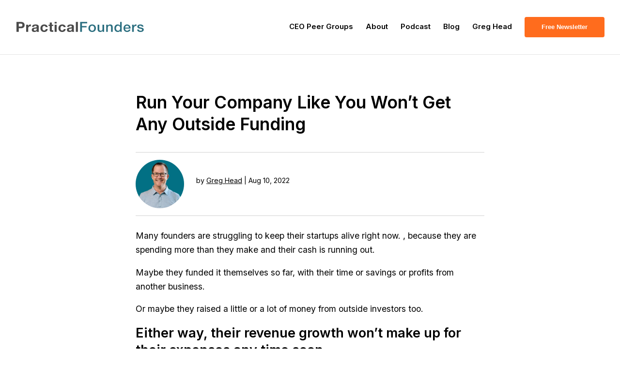

--- FILE ---
content_type: text/css
request_url: https://cdn-ildmcga.nitrocdn.com/wJHbkJrIUeHFjhfNQuuRfpnsdDlMRDfD/assets/static/optimized/rev-3f4cf00/practicalfounders.com/combinedCss/nitro-min-noimport-d5180a39018fca7c8b6d6c1aceca021f-stylesheet.css
body_size: 50029
content:
.tippy-box[data-theme=dipi-balloon-theme][data-theme=dipi-balloon-theme]{position:relative;background-color:transparent;border-radius:0;outline:0;color:initial;font-size:medium;line-height:normal;-webkit-transition-property:initial;-o-transition-property:initial;transition-property:all}.tippy-box[data-theme=dipi-balloon-theme] .et_pb_section.dipi_balloon-inner{padding:0 !important;margin:0 !important}.tippy-box[data-theme=dipi-balloon-theme] .tippy-content{position:relative;padding:0}.tippy-box[data-theme=dipi-balloon-theme] .tippy-content .et_pb_section.dipi_balloon-inner{background:transparent !important}.dipi-ballon-on-top{z-index:9999 !important}.dipi-ballon-on-top-removing{z-index:9990 !important}.dipi-ballon-on-top header .et_builder_inner_content{z-index:10000}.dipi_balloon-inner{display:-ms-flexbox;display:flex;-ms-flex-pack:center;justify-content:center}.dipi_balloon-inner>.dipi_balloon{-ms-flex-negative:0;flex-shrink:0}.dipi-balloon-wrap{background-color:#fff;display:-ms-flexbox;display:flex;-ms-flex-direction:column;flex-direction:column;-ms-flex-align:center;align-items:center;border-style:solid;padding:20px}.dipi-alignment-left{-ms-flex-align:start;align-items:flex-start;text-align:left}.dipi-alignment-center{-ms-flex-align:center;align-items:center;text-align:center}.dipi-alignment-right{-ms-flex-align:end;align-items:flex-end;text-align:right}.dipi-balloon-image-icon{line-height:0}.dipi-balloon-cta-wrap:not(:last-child),.dipi-balloon-description:not(:last-child),.dipi-balloon-icon:not(:last-child),.dipi-balloon-image-icon:not(:last-child){margin-bottom:15px}.dipi-balloon-title{margin-bottom:0}.dipi-balloon-title:last-child{padding-bottom:0}.dipi-balloon-image{border-style:solid}body.et-fb .tippy-arrow{left:50% !important;-webkit-transform:translate(0) !important;transform:translate(0) !important;position:absolute;width:16px}[data-tippy-root]{max-width:calc(100vw - 10px)}.tippy-box[data-theme=dipi-balloon-theme] .tippy-arrow{width:16px;height:16px}.tippy-box[data-theme=dipi-balloon-theme] .tippy-arrow:before{content:"";position:absolute;border-color:transparent;border-style:solid}.tippy-box[data-theme=dipi-balloon-theme][data-placement^=top]>.tippy-arrow{bottom:0}.tippy-box[data-theme=dipi-balloon-theme][data-placement^=top]>.tippy-arrow:before{bottom:-8px;left:0;border-width:8px 8px 0;border-top-color:initial;-webkit-transform-origin:center top;transform-origin:center top}.tippy-box[data-theme=dipi-balloon-theme][data-placement^=bottom]>.tippy-arrow{top:0}.tippy-box[data-theme=dipi-balloon-theme] .tippy-box-bottom{width:100%;height:0}.tippy-box[data-theme=dipi-balloon-theme] .tippy-box-bottom.tippy-arrow:before,.tippy-box[data-theme=dipi-balloon-theme][data-placement^=bottom]>.tippy-arrow:before{top:-8px;left:0;border-width:0 8px 8px;border-bottom-color:initial;-webkit-transform-origin:center bottom;transform-origin:center bottom}.tippy-box[data-theme=dipi-balloon-theme] .tippy-box-bottom.tippy-arrow:before{margin-left:-8px}.tippy-box[data-theme=dipi-balloon-theme][data-placement^=left]>.tippy-arrow{right:1px}.tippy-box[data-theme=dipi-balloon-theme][data-placement^=left]>.tippy-arrow:before{border-width:8px 0 8px 8px;border-left-color:initial;right:-8px;-webkit-transform-origin:center left;transform-origin:center left}.tippy-box[data-theme=dipi-balloon-theme][data-placement^=right]>.tippy-arrow{left:1px}.tippy-box[data-theme=dipi-balloon-theme][data-placement^=right]>.tippy-arrow:before{left:-8px;border-width:8px 8px 8px 0;border-right-color:initial;-webkit-transform-origin:center right;transform-origin:center right}.tippy-box[data-theme=dipi-balloon-theme][data-animation=fade][data-state=hidden]{opacity:0}.tippy-box[data-theme=dipi-balloon-theme][data-animation=scale][data-placement^=top]{-webkit-transform-origin:bottom;transform-origin:bottom}.tippy-box[data-theme=dipi-balloon-theme][data-animation=scale][data-placement^=bottom]{-webkit-transform-origin:top;transform-origin:top}.tippy-box[data-theme=dipi-balloon-theme][data-animation=scale][data-placement^=left]{-webkit-transform-origin:right;transform-origin:right}.tippy-box[data-theme=dipi-balloon-theme][data-animation=scale][data-placement^=right]{-webkit-transform-origin:left;transform-origin:left}.tippy-box[data-theme=dipi-balloon-theme][data-animation=scale][data-state=hidden]{-webkit-transform:scale(.5);transform:scale(.5);opacity:0}.dipi_balloon.et_pb_module{margin:0 auto !important;height:auto}.dipi_balloon .et-waypoint:not(.et_pb_counters){opacity:1 !important}.dipi_balloon .et_pb_section{width:100%}.dipi-balloon-alert{background-color:#fff9f9;padding:20px;text-align:center;font-size:14px;font-weight:700;color:#888;border:1px solid #ffe6e6;margin-bottom:15px}#top-menu>li:last-of-type{padding-right:0}.tippy-box[data-theme=dipi-balloon-theme] .tippy-arrow{z-index:99}.tippy-box[data-theme=dipi-balloon-theme][data-animation=dipi-fadeInDown][data-state=hidden],.tippy-box[data-theme=dipi-balloon-theme][data-animation=dipi-fadeInLeft][data-state=hidden],.tippy-box[data-theme=dipi-balloon-theme][data-animation=dipi-fadeInRight][data-state=hidden],.tippy-box[data-theme=dipi-balloon-theme][data-animation=dipi-fadeInUp][data-state=hidden],.tippy-box[data-theme=dipi-balloon-theme][data-animation=dipi-scale][data-state=hidden]{opacity:0}.tippy-box[data-theme=dipi-balloon-theme][data-animation=dipi-fadeInUp][data-state=hidden]{-webkit-transform:translateY(10px);transform:translateY(10px)}.tippy-box[data-theme=dipi-balloon-theme][data-animation=dipi-fadeInDown][data-state=hidden]{-webkit-transform:translateY(-10px);transform:translateY(-10px)}.tippy-box[data-theme=dipi-balloon-theme][data-animation=dipi-fadeInRight][data-state=hidden]{-webkit-transform:translateX(-10px);transform:translateX(-10px)}.tippy-box[data-theme=dipi-balloon-theme][data-animation=dipi-fadeInLeft][data-state=hidden]{-webkit-transform:translateX(10px);transform:translateX(10px)}.tippy-box[data-theme=dipi-balloon-theme][data-animation=dipi-scale][data-state=hidden]{-webkit-transform:scale(.95);transform:scale(.95)}.dipi_balloon .dipi_counter_number_wrapper,.tippy-box[data-theme=dipi-balloon-theme] .dipi-balloon-wrap .dipi_counter_number_wrapper{display:block !important;opacity:1 !important}.et_pb_section .et_pb_row .et_pb_column .et_pb_module.dipi-balloon-last-element{margin-bottom:0}.dipi_balloon .et_animated{opacity:1}.et-fb-all-modules .dipi_before_after_slider:before{content:"d" !important}.et-fb-all-modules .dipi_before_after_slider{background-color:#3949ab !important;color:#fff !important;overflow:visible !important;padding-left:0;padding-right:0;text-align:center}.et-fb-all-modules .dipi_before_after_slider span{font-size:10px !important}.dipi_before_after_slider_horizontal .dipi_before_after_slider_handle:after,.dipi_before_after_slider_horizontal .dipi_before_after_slider_handle:before,.dipi_before_after_slider_vertical .dipi_before_after_slider_handle:after,.dipi_before_after_slider_vertical .dipi_before_after_slider_handle:before{content:" ";display:block;background:#fff;position:absolute;z-index:30;border-style:solid;border-width:0}.dipi_before_after_slider_horizontal .dipi_before_after_slider_handle:after,.dipi_before_after_slider_horizontal .dipi_before_after_slider_handle:before{width:4px;height:9999px;left:50%;margin-left:-2px}.dipi_before_after_slider_vertical .dipi_before_after_slider_handle:after,.dipi_before_after_slider_vertical .dipi_before_after_slider_handle:before{width:9999px;height:4px;top:50%;margin-top:-2px}.dipi_before_after_slider_after_label_span,.dipi_before_after_slider_before_label_span,.dipi_before_after_slider_overlay{position:absolute;top:0;width:100%;height:100%;-webkit-transition-duration:.5s;-o-transition-duration:.5s;transition-duration:.5s}.dipi_before_after_slider_after_label_span,.dipi_before_after_slider_before_label_span{-webkit-transition-property:opacity;-o-transition-property:opacity;transition-property:opacity;font-size:13px;position:absolute;background:hsla(0,0%,100%,.2);line-height:38px;padding:0 20px;border-radius:2px;cursor:pointer;width:auto;height:auto}.dipi_before_after_slider_horizontal .dipi_before_after_slider_after_label_span,.dipi_before_after_slider_horizontal .dipi_before_after_slider_before_label_span{top:50%;-webkit-transform:translateY(-50%);transform:translateY(-50%)}.dipi_before_after_slider_vertical .dipi_before_after_slider_after_label_span,.dipi_before_after_slider_vertical .dipi_before_after_slider_before_label_span{left:50%;text-align:center;-webkit-transform:translateX(-50%);transform:translateX(-50%)}.dipi_before_after_slider_down_arrow,.dipi_before_after_slider_left_arrow,.dipi_before_after_slider_right_arrow,.dipi_before_after_slider_up_arrow{width:0;height:0;border:6px inset transparent;position:absolute}.dipi_before_after_slider_left_arrow,.dipi_before_after_slider_right_arrow{top:50%;-webkit-transition:all .1s ease-out 0s;-o-transition:all .1s ease-out 0s;transition:all .1s ease-out 0s}.dipi_before_after_slider_down_arrow,.dipi_before_after_slider_up_arrow{left:50%;-webkit-transition:all .1s ease-out 0s;-o-transition:all .1s ease-out 0s;transition:all .1s ease-out 0s}.dipi_before_after_slider_container{-webkit-box-sizing:content-box;box-sizing:content-box;z-index:0;overflow:hidden;position:relative;-webkit-user-select:none;-moz-user-select:none}.dipi_before_after_slider_container img{max-width:100%;width:100%;position:absolute;top:0;display:block}.dipi_before_after_slider_container.active .dipi_before_after_slider_overlay,.dipi_before_after_slider_container.active:hover .dipi_before_after_slider_overlay{background:transparent}.dipi_before_after_slider_container.active .dipi_before_after_slider_overlay .dipi_before_after_slider_after_label_span,.dipi_before_after_slider_container.active .dipi_before_after_slider_overlay .dipi_before_after_slider_before_label_span,.dipi_before_after_slider_container.active:hover.dipi_before_after_slider_overlay .dipi_before_after_slider_after_label_span,.dipi_before_after_slider_container.active:hover.dipi_before_after_slider_overlay .dipi_before_after_slider_before_label_span{opacity:0}.dipi_before_after_slider_container *{-webkit-box-sizing:content-box;box-sizing:content-box}.dipi_before_after_slider_after_label_span,.dipi_before_after_slider_before_label_span{opacity:0}.dipi_before_after_slider_horizontal .dipi_before_after_slider_before_label_span{left:10px}.dipi_before_after_slider_horizontal .dipi_before_after_slider_after_label_span{right:10px}.dipi_before_after_slider_vertical .dipi_before_after_slider_before_label_span{top:10px}.dipi_before_after_slider_vertical .dipi_before_after_slider_after_label_span{bottom:10px;top:auto}.dipi_before_after_slider_overlay{-webkit-transition-property:background;-o-transition-property:background;transition-property:background;background:transparent;z-index:25}.dipi_before_after_slider_overlay:hover .dipi_before_after_slider_after_label_span,.dipi_before_after_slider_overlay:hover .dipi_before_after_slider_before_label_span{opacity:1}.dipi_before_after_slider_before{z-index:20}.dipi_before_after_slider_after{z-index:10}.dipi_before_after_slider_handle{height:38px;width:38px;position:absolute;left:50%;top:50%;-webkit-transform:translate(-50%,-50%);transform:translate(-50%,-50%);border:4px solid #fff;border-radius:1000px;z-index:40;cursor:pointer}.dipi_before_after_slider_container.no_circle_handle .dipi_before_after_slider_handle{background:transparent !important;-webkit-box-shadow:unset !important;box-shadow:unset !important;border:none !important}.dipi_before_after_slider_container.no_circle_handle .dipi_before_after_slider_handle:after,.dipi_before_after_slider_container.no_circle_handle .dipi_before_after_slider_handle:before{-webkit-transform:translate(0) !important;transform:translate(0) !important;margin:0 !important;-webkit-box-shadow:unset !important;box-shadow:unset !important}.dipi_before_after_slider_horizontal .dipi_before_after_slider_handle:before{bottom:50%;-webkit-transform:translateY(-19px);transform:translateY(-19px);margin-bottom:4px}.dipi_before_after_slider_horizontal .dipi_before_after_slider_handle:after{top:50%;-webkit-transform:translateY(19px);transform:translateY(19px);margin-top:4px}.dipi_before_after_slider_vertical .dipi_before_after_slider_handle:before{left:50%;margin-left:22px}.dipi_before_after_slider_vertical .dipi_before_after_slider_handle:after{right:50%;margin-right:22px}.dipi_before_after_slider_left_arrow{border-right:6px solid #fff;left:calc(50% - 6px);-webkit-transform:translate(-100%,-50%);transform:translate(-100%,-50%)}.dipi_before_after_slider_right_arrow{border-left:6px solid #fff;right:calc(50% - 6px);-webkit-transform:translate(100%,-50%);transform:translate(100%,-50%)}.dipi_before_after_slider_up_arrow{border-bottom:6px solid #fff;top:calc(50% - 6px);-webkit-transform:translate(-50%,-100%);transform:translate(-50%,-100%)}.dipi_before_after_slider_down_arrow{border-top:6px solid #fff;bottom:calc(50% - 6px);-webkit-transform:translate(-50%,100%);transform:translate(-50%,100%)}.dipi_before_after_slider_container.arrow-handle_icon .dipi_before_after_slider_down_arrow,.dipi_before_after_slider_container.arrow-handle_icon .dipi_before_after_slider_left_arrow,.dipi_before_after_slider_container.arrow-handle_icon .dipi_before_after_slider_right_arrow,.dipi_before_after_slider_container.arrow-handle_icon .dipi_before_after_slider_up_arrow{width:6px;height:6px;border:3px solid #fff}.dipi_before_after_slider_container.arrow-handle_icon .dipi_before_after_slider_left_arrow{-webkit-transform:translate(-50%,-50%) rotate(45deg);transform:translate(-50%,-50%) rotate(45deg);left:calc(100% - 6px);border-top:none;border-right:none}.dipi_before_after_slider_container.arrow-handle_icon .dipi_before_after_slider_right_arrow{-webkit-transform:translate(50%,-50%) rotate(45deg);transform:translate(50%,-50%) rotate(45deg);border-left:none;right:calc(100% - 6px);border-bottom:none}.dipi_before_after_slider_container.arrow-handle_icon .dipi_before_after_slider_up_arrow{-webkit-transform:translate(-50%,-50%) rotate(225deg);transform:translate(-50%,-50%) rotate(225deg);top:calc(100% - 6px);border-left:none;border-top:none}.dipi_before_after_slider_container.arrow-handle_icon .dipi_before_after_slider_down_arrow{-webkit-transform:translate(-50%,50%) rotate(225deg);transform:translate(-50%,50%) rotate(225deg);bottom:calc(100% - 6px);border-right:none;border-bottom:none}.dipi_before_after_slider_container:not(.active) .dipi_before_after_slider_after_label_span,.dipi_before_after_slider_container:not(.active) .dipi_before_after_slider_before_label_span,.dipi_before_after_slider_container:not(.active) .dipi_before_after_slider_handle,.dipi_before_after_slider_container:not(.active) .dipi_before_after_slider_label,.dipi_before_after_slider_container:not(.active) img{-webkit-transition:all .7s;-o-transition:all .7s;transition:all .7s}.dipi_blog_slider .preloading{display:none}.dipi_blog_slider .dipi-blog-post{border-style:solid;display:-ms-flexbox;display:flex;-ms-flex-direction:column;flex-direction:column;position:relative}.dipi_blog_slider .dipi-entry-featured-image-url{position:relative;width:100%;overflow:hidden;line-height:0 !important}.dipi_blog_slider .dipi-entry-featured-image-url>img.wp-post-image{position:relative;border-style:solid;cursor:pointer;-webkit-transition-timing-function:cubic-bezier(.2,0,.3,1);-o-transition-timing-function:cubic-bezier(.2,0,.3,1);transition-timing-function:cubic-bezier(.2,0,.3,1);-webkit-transition-duration:1s;-o-transition-duration:1s;transition-duration:1s}.dipi_blog_slider .dipi-entry-featured-image-url>img.wp-post-image:not(.lazyload){width:100%;height:100%;-o-object-fit:cover;object-fit:cover}.dipi-blog-post .dipi-blog-post-overlay{display:-ms-flexbox;display:flex;-webkit-box-sizing:border-box;box-sizing:border-box;position:absolute;z-index:1;top:0;left:0;padding:20px;width:100%;height:100%;border-style:solid;line-height:0 !important}.dipi-blog-post .dipi-blog-post-overlay,.dipi-blog-post:hover .dipi-blog-post-overlay{-webkit-transition:all .6s ease-in-out;-o-transition:all .6s ease-in-out;transition:all .6s ease-in-out}.dipi_blog_slider .dipi-blog-post-overlay .dipi-author{-ms-flex-item-align:end;align-self:flex-end;display:-ms-flexbox;display:flex;width:100%;-ms-flex-pack:start;justify-content:flex-start}.dipi_blog_slider .dipi-author .author{display:-ms-flexbox;display:flex;-ms-flex-align:center;align-items:center}.dipi_blog_slider .dipi-author .author,.dipi_blog_slider .dipi-author .author a{color:#f1f1f1}.dipi_blog_slider .dipi-author .author>img{height:24px;width:24px;border-radius:100px;margin:0 5px}.dipi_blog_slider .dipi-date{width:70px;height:70px;display:-ms-flexbox;display:flex;-ms-flex-align:center;align-items:center;-ms-flex-pack:center;justify-content:center;-ms-flex-direction:column;flex-direction:column;font-size:12px;line-height:1.4 !important;right:0;top:0;position:absolute;z-index:9;background:#fff;color:#000}.dipi_blog_slider .dipi-blog-post-meta{display:-ms-flexbox;display:flex;-ms-flex-pack:justify;justify-content:space-between;width:100%}.dipi_blog_slider .dipi-blog-post-meta .dipi-author{margin-top:10px;margin-left:20px}.dipi_blog_slider .dipi-blog-post-meta .dipi-date{position:relative;display:-ms-flexbox;display:flex;background:#000;color:#fff;padding:2px}.dipi_blog_slider .dipi-date .dipi-month{font-size:11px;line-height:.9}.dipi_blog_slider .dipi-date .dipi-day{font-size:24px;line-height:1}.dipi_blog_slider .dipi-date .dipi-year{font-size:11px;line-height:.9}.dipi_blog_slider .dipi-post-content{padding:20px;position:relative}.dipi_blog_slider .dipi-post-content .dipi-categories{display:block;padding:0;margin:0;margin-bottom:15px}.dipi_blog_slider .dipi-post-content .dipi-categories a{padding-right:0 !important}.dipi_blog_slider .dipi-post-content .dipi-categories a:after{content:none}.dipi_blog_slider .dipi-post-content .dipi-post-text{line-height:1.4}.dipi_blog_slider .dipi-bottom-content{position:relative;-ms-flex-positive:1;flex-grow:1;padding:0 20px;display:-ms-flexbox;display:flex;-ms-flex-pack:justify;justify-content:space-between}.dipi_blog_slider .dipi-bottom-content a{margin-top:auto}.dipi_blog_slider .dipi-bottom-content .dipi-comments{display:-ms-flexbox;display:flex;-ms-flex-align:center;align-items:center;margin-top:auto;-ms-flex-pack:end;justify-content:flex-end}.dipi_blog_slider .dipi-bottom-content .dipi-comments span{line-height:1}.dipi_blog_slider .dipi-bottom-content .dipi-comments .comment-icon{margin-right:5px;width:16px}.dipi-blog-post:hover .dipi-entry-featured-image-url.dipi-zoomin img.wp-post-image,.dipi-entry-featured-image-url.dipi-zoomout img.wp-post-image{-webkit-transform:scale(1.1);transform:scale(1.1)}.dipi-blog-post:hover .dipi-entry-featured-image-url.dipi-zoomout img.wp-post-image{-webkit-transform:scale(1);transform:scale(1)}.dipi-entry-featured-image-url.dipi-rotate img.wp-post-image{height:100%;width:100%}.dipi-blog-post:hover .dipi-entry-featured-image-url.dipi-rotate img.wp-post-image{-webkit-transform:scale(1.1) rotate(2deg);transform:scale(1.1) rotate(2deg)}.dipi-entry-featured-image-url.dipi-move-up img.wp-post-image{-webkit-transform:scale(1.15);transform:scale(1.15)}.dipi-blog-post:hover .dipi-entry-featured-image-url.dipi-move-up img.wp-post-image{-webkit-transform:scale(1.15) translateY(-10px);transform:scale(1.15) translateY(-10px)}.dipi-entry-featured-image-url.dipi-move-down img.wp-post-image{-webkit-transform:scale(1.15);transform:scale(1.15)}.dipi-blog-post:hover .dipi-entry-featured-image-url.dipi-move-down img.wp-post-image{-webkit-transform:scale(1.15) translateY(10px);transform:scale(1.15) translateY(10px)}.dipi-entry-featured-image-url.dipi-move-right img.wp-post-image{-webkit-transform:scale(1.1);transform:scale(1.1)}.dipi-blog-post:hover .dipi-entry-featured-image-url.dipi-move-right img.wp-post-image{-webkit-transform:scale(1.1) translateX(10px);transform:scale(1.1) translateX(10px)}.dipi-entry-featured-image-url.dipi-move-left img.wp-post-image{-webkit-transform:scale(1.1);transform:scale(1.1)}.dipi-blog-post:hover .dipi-entry-featured-image-url.dipi-move-left img.wp-post-image{-webkit-transform:scale(1.1) translateX(-10px);transform:scale(1.1) translateX(-10px)}.dipi-blog-post-overlay-link{display:block;width:100%;height:100%;position:absolute;z-index:3}.dipi_blog_slider .swiper-container .dipi-blog-slider-wrapper{position:relative;width:100%;height:100%;z-index:1;display:-ms-flexbox;display:flex;-webkit-transition-property:-webkit-transform;transition-property:-webkit-transform;-o-transition-property:transform;transition-property:transform;transition-property:transform,-webkit-transform;-webkit-box-sizing:content-box;box-sizing:content-box;-ms-flex-wrap:nowrap;flex-wrap:nowrap;overflow:visible;-webkit-transform-style:preserve-3d;transform-style:preserve-3d}.dipi_blog_slider .swiper-pagination{text-align:center;width:100%}.dipi_blog_slider .swiper-pagination .swiper-pagination-bullets{bottom:10px;left:0;width:100%}.dipi_blog_slider .swiper-pagination .swiper-pagination-bullet{margin:0 4px;width:8px;height:8px}.dipi_blog_slider .swiper-pagination-bullets.swiper-pagination-bullets-dynamic{left:50%;-webkit-transform:translateX(-50%);transform:translateX(-50%);white-space:nowrap}.dipi_blog_slider .swiper-pagination .swiper-pagination-bullet:last-child{margin-right:0}.dipi_blog_slider .swiper-button-next,.dipi_blog_slider .swiper-button-prev{background-image:none !important;display:-ms-flexbox;display:flex;-ms-flex-align:center;align-items:center;-ms-flex-pack:center;justify-content:center;width:50px;height:50px;font-size:50px;margin-top:0;-webkit-transform:translateY(-50%);transform:translateY(-50%);-webkit-transition:all .3s ease-in-out;-o-transition:all .3s ease-in-out;transition:all .3s ease-in-out}.dipi_blog_slider .swiper-button-next.nitro-lazy,.dipi_blog_slider .swiper-button-prev.nitro-lazy{background-image:none !important}.dipi_blog_slider .swiper-button-next:after,.dipi_blog_slider .swiper-button-prev:after{content:attr(data-icon);display:block;font-family:ETmodules;-webkit-box-sizing:border-box;box-sizing:border-box;-webkit-transition:all .3s ease-in-out;-o-transition:all .3s ease-in-out;transition:all .3s ease-in-out}.dipi_blog_slider .swiper-button-prev{left:-66px}.dipi_blog_slider .swiper-button-next{right:-66px}.swiper-button-next.swiper-button-disabled,.swiper-button-prev.swiper-button-disabled{cursor:pointer;pointer-events:all}.dipi_blog_slider .swiper-container{width:100%;height:auto;display:-ms-flexbox;display:flex;-ms-flex-align:start;align-items:start}.dipi_blog_slider.et_pb_module .swiper-arrow-button.show_on_hover{opacity:0}.dipi_blog_slider .swiper-button-prev.swiper-arrow-button.show_on_hover{left:0 !important}.dipi_blog_slider .swiper-button-next.swiper-arrow-button.show_on_hover{right:0 !important}.dipi_blog_slider.et_pb_module .swiper-arrow-button.show_on_hover:hover,.dipi_blog_slider.et_pb_module:hover .swiper-arrow-button.show_on_hover{opacity:1}.dipi_blog_slider .swiper-button-next.swiper-arrow-button.show_on_hover:before,.dipi_blog_slider .swiper-button-prev.swiper-arrow-button.show_on_hover:before{width:100%;height:100%;opacity:1;content:" ";position:absolute}.dipi_blog_slider .swiper-button-prev.swiper-arrow-button.show_on_hover:before{left:50%}.dipi_blog_slider .swiper-button-next.swiper-arrow-button.show_on_hover:before{right:50%}@media only screen and (min-width:981px){.dipi_blog_slider .hide_on_desktop{display:none !important}.dipi_blog_slider .show_on_desktop_flex{display:-ms-flexbox !important;display:flex !important}.dipi_blog_slider .show_on_desktop_block{display:block !important}}@media only screen and (max-width:980px) and (min-width:768px){.dipi_blog_slider .hide_on_tablet{display:none !important}.dipi_blog_slider .show_on_tablet_flex{display:-ms-flexbox !important;display:flex !important}.dipi_blog_slider .show_on_tablet_block{display:block !important}}@media only screen and (max-width:767px){.dipi_blog_slider .hide_on_phone{display:none !important}.dipi_blog_slider .show_on_phone_flex{display:-ms-flexbox !important;display:flex !important}.dipi_blog_slider .show_on_phone_block{display:block !important}}.dipi-breadcrumbs ul{list-style:none !important;list-style-type:none !important;display:-ms-flexbox;display:flex;-ms-flex-align:center;align-items:center;-ms-flex-wrap:wrap;flex-wrap:wrap;padding:0 !important;margin:0;-webkit-transition:all .3s ease-in-out;-o-transition:all .3s ease-in-out;transition:all .3s ease-in-out}.dipi-breadcrumbs.dipi-bc-left ul{-ms-flex-pack:start;justify-content:flex-start}.dipi-breadcrumbs.dipi-bc-center ul{-ms-flex-pack:center;justify-content:center}.dipi-breadcrumbs.dipi-bc-right ul{-ms-flex-pack:end;justify-content:flex-end}.dipi-breadcrumbs .dipi-breadcrumb-item{margin-bottom:5px}.dipi-breadcrumbs .dipi-breadcrumb-item,.dipi-breadcrumbs .dipi-breadcrumb-item a{display:block;border-style:solid}.dipi-breadcrumb-item:hover a,.dipi-breadcrumb-item a,.dipi-breadcrumbs .dipi-breadcrumb-item,.dipi-breadcrumbs .dipi-breadcrumb-item a,.dipi-breadcrumbs ul li:hover{-webkit-transition:all .3s ease-in-out;-o-transition:all .3s ease-in-out;transition:all .3s ease-in-out}.dipi-breadcrumbs ul .dipi-breadcrumb-separator{display:-ms-flexbox;display:flex;-ms-flex-align:center;align-items:center;margin-left:3px;margin-right:3px;margin-bottom:5px}.dipi-breadcrumbs .dipi-separator-icon{font-size:14px}.dipi-breadcrumbs .dipi-separator-icon,.dipi-breadcrumbs .dipi-separator-icon:hover{-webkit-transition:all .3s ease-in-out;-o-transition:all .3s ease-in-out;transition:all .3s ease-in-out}.dipi-breadcrumb-home a span{display:-ms-flexbox;display:flex;-ms-flex-align:center;align-items:center}.dipi-breadcrumb-home .dipi-home-icon:before,.dipi-breadcrumb-home:hover .dipi-home-icon:before{-webkit-transition:all .3s ease-in-out;-o-transition:all .3s ease-in-out;transition:all .3s ease-in-out}.dipi-breadcrumb-home .dipi-home-icon{font-size:14px;margin-right:10px}.dipi-breadcrumbs .dipi-breadcrumb-home .dipi-home-icon:before{content:""}@media only screen and (max-width:481px){.dipi-breadcrumbs ul li{margin-bottom:8px}}.dipi-button-grid-container{display:-ms-flexbox;display:flex}.dipi_button_grid .dipi-button-grid-container,.dipi_button_grid>div{height:100%}.dipi_button_grid_child .dipi-button-wrap,.dipi_button_grid_child .dipi-button-wrap:hover{-webkit-transition:all .3s ease 0ms !important;-o-transition:all .3s ease 0ms !important;transition:all .3s ease 0ms !important}body #page-container .dipi_button_grid_child .dipi-button-wrap:after,body #page-container .dipi_button_grid_child .dipi-button-wrap:before{line-height:inherit;font-size:inherit !important}.et-db #et-boc .et-l .et_pb_column .et_pb_module.dipi_button_grid_child,div.dipi_button_grid.et_pb_module .dipi-button-grid-container div.dipi_button_grid_child.et_pb_module{margin:.5em}.dipi_button_grid_child>.et_pb_module_inner{display:-ms-flexbox;display:flex}.dipi-button-grid[data-icon]:not([data-icon=""]):after{content:attr(data-icon)}.dipi_carousel .et_pb_main_blurb_image .et-waypoint{opacity:1 !important}.dipi_carousel_child.swiper-slide .dipi_carousel_child{width:100%}.dipi_carousel .swiper-container .dipi_carousel_child{font-size:14px;-ms-flex-pack:start;justify-content:flex-start;margin-bottom:0 !important;-ms-flex-negative:0;flex-shrink:0;-ms-flex-direction:column;flex-direction:column;float:none !important;clear:none !important;height:auto;overflow:hidden;pointer-events:auto;-webkit-transform:translate(0);transform:translate(0)}.dipi_carousel .swiper-container .dipi-carousel-wrapper,.dipi_carousel .swiper-container .dipi_carousel_child{display:-ms-flexbox;display:flex;position:relative;-webkit-transition-property:-webkit-transform;transition-property:-webkit-transform;-o-transition-property:transform;transition-property:transform;transition-property:transform,-webkit-transform}.dipi_carousel .swiper-container .dipi-carousel-wrapper{width:100%;height:100%;z-index:1;-webkit-box-sizing:content-box;box-sizing:content-box;-ms-flex-wrap:nowrap;flex-wrap:nowrap;overflow:visible;-webkit-transform-style:preserve-3d;transform-style:preserve-3d;pointer-events:none}.dipi_carousel .swiper-pagination{text-align:center;width:100%}.dipi_carousel .swiper-pagination .swiper-pagination-bullets{bottom:10px;left:0;width:100%}.dipi_carousel .swiper-pagination .swiper-pagination-bullet{margin:0 4px;width:8px;height:8px}.dipi_carousel .swiper-pagination-bullets.swiper-pagination-bullets-dynamic{left:50%;-webkit-transform:translateX(-50%);transform:translateX(-50%);white-space:nowrap}.dipi_carousel .swiper-pagination .swiper-pagination-bullet:last-child{margin-right:0}.dipi_carousel .swiper-button-next,.dipi_carousel .swiper-button-prev{background-image:none !important;display:-ms-flexbox;display:flex;-ms-flex-align:center;align-items:center;-ms-flex-pack:center;justify-content:center;width:50px;height:50px;font-size:50px;margin-top:0;-webkit-transform:translateY(-50%);transform:translateY(-50%);-webkit-transition:all .3s ease-in-out;-o-transition:all .3s ease-in-out;transition:all .3s ease-in-out}.dipi_carousel .swiper-button-next.nitro-lazy,.dipi_carousel .swiper-button-prev.nitro-lazy{background-image:none !important}.dipi_carousel .swiper-button-next:after,.dipi_carousel .swiper-button-prev:after{content:attr(data-icon);display:block;font-family:ETmodules;-webkit-box-sizing:border-box;box-sizing:border-box;-webkit-transition:all .2s ease-in-out;-o-transition:all .2s ease-in-out;transition:all .2s ease-in-out}.dipi_carousel .swiper-button-prev{left:-66px}.dipi_carousel .swiper-button-next{right:-66px}.dipi_carousel .swiper-button-next.swiper-button-disabled,.dipi_carousel .swiper-button-prev.swiper-button-disabled{cursor:pointer;pointer-events:all}.dipi_carousel .swiper-container{width:100%;height:auto;display:-ms-flexbox;display:flex;-ms-flex-align:start;align-items:start;overflow:hidden}@media only screen and (min-width:981px){.dipi_carousel .hide_on_desktop{display:none !important}.dipi_carousel .show_on_desktop_flex{display:-ms-flexbox !important;display:flex !important}.dipi_carousel .show_on_desktop_block{display:block !important}.dipi_carousel.et_pb_module .swiper-arrow-button.show_on_hover{opacity:0}.dipi_carousel .swiper-button-prev.swiper-arrow-button.show_on_hover{left:0 !important}.dipi_carousel .swiper-button-next.swiper-arrow-button.show_on_hover{right:0 !important}.dipi_carousel.et_pb_module .swiper-arrow-button.show_on_hover:hover,.dipi_carousel.et_pb_module:hover .swiper-arrow-button.show_on_hover{opacity:1}.dipi_carousel .swiper-button-next.swiper-arrow-button.show_on_hover:before,.dipi_carousel .swiper-button-prev.swiper-arrow-button.show_on_hover:before{width:100%;height:100%;opacity:1;content:" ";position:absolute}.dipi_carousel .swiper-button-prev.swiper-arrow-button.show_on_hover:before{left:50%}.dipi_carousel .swiper-button-next.swiper-arrow-button.show_on_hover:before{right:50%}}@media only screen and (max-width:980px) and (min-width:768px){.dipi_carousel .hide_on_tablet{display:none !important}.dipi_carousel .show_on_tablet_flex{display:-ms-flexbox !important;display:flex !important}.dipi_carousel .show_on_tablet_block{display:block !important}.dipi_carousel.et_pb_module .swiper-arrow-button.show_on_hover_t{opacity:0}.dipi_carousel .swiper-button-prev.swiper-arrow-button.show_on_hover_t{left:0 !important}.dipi_carousel .swiper-button-next.swiper-arrow-button.show_on_hover_t{right:0 !important}.dipi_carousel.et_pb_module .swiper-arrow-button.show_on_hover_t:hover,.dipi_carousel.et_pb_module:hover .swiper-arrow-button.show_on_hover_t{opacity:1}.dipi_carousel .swiper-button-next.swiper-arrow-button.show_on_hover_t:before,.dipi_carousel .swiper-button-prev.swiper-arrow-button.show_on_hover_t:before{width:100%;height:100%;opacity:1;content:" ";position:absolute}.dipi_carousel .swiper-button-prev.swiper-arrow-button.show_on_hover_t:before{left:50%}.dipi_carousel .swiper-button-next.swiper-arrow-button.show_on_hover_t:before{right:50%}}@media only screen and (max-width:767px){.dipi_carousel .hide_on_phone{display:none !important}.dipi_carousel .show_on_phone_flex{display:-ms-flexbox !important;display:flex !important}.dipi_carousel .show_on_phone_block{display:block !important}.dipi_carousel.et_pb_module .swiper-arrow-button.show_on_hover_p{opacity:0}.dipi_carousel .swiper-button-prev.swiper-arrow-button.show_on_hover_p{left:0 !important}.dipi_carousel .swiper-button-next.swiper-arrow-button.show_on_hover_p{right:0 !important}.dipi_carousel.et_pb_module .swiper-arrow-button.show_on_hover_p:hover,.dipi_carousel.et_pb_module:hover .swiper-arrow-button.show_on_hover_p{opacity:1}.dipi_carousel .swiper-button-next.swiper-arrow-button.show_on_hover_p:before,.dipi_carousel .swiper-button-prev.swiper-arrow-button.show_on_hover_p:before{width:100%;height:100%;opacity:1;content:" ";position:absolute}.dipi_carousel .swiper-button-prev.swiper-arrow-button.show_on_hover_p:before{left:50%}.dipi_carousel .swiper-button-next.swiper-arrow-button.show_on_hover_p:before{right:50%}}.dipi_carousel_child{display:-ms-flexbox;display:flex;-ms-flex-align:center;align-items:center}.dipi_carousel_child .et_pb_module_inner{width:100%}.dipi-image-wrap{display:-ms-flexbox;display:flex;position:relative;width:100%}.dipi-carousel-icon{-webkit-transition:.3s;-o-transition:.3s;transition:.3s}.dipi-carousel-icon-circle-border{border:3px solid}.dipi-carousel-icon-circle{padding:25px;border-radius:100%;font-size:48px}.dipi_carousel_child .dipi-carousel-image{display:block;overflow:hidden;border-style:solid}.dipi_carousel_child .dipi-carousel-image img{position:relative;border-style:solid;height:auto;display:block;width:100%}.dipi_carousel_child .dipi-carousel-item-content{display:-ms-flexbox;display:flex;-ms-flex-direction:column;flex-direction:column;width:100%;padding:20px;border-style:solid;position:relative}.dipi_carousel_child .dipi-carousel-item-title{margin-bottom:15px;padding:0}.dipi_carousel_child .dipi-carousel-item-desc{font-size:14px;line-height:15px;margin-bottom:15px}.dipi_carousel_child .dipi-carousel-button-wrapper{-ms-flex:1 1;flex:1 1}.dipi_carousel_child .dipi-carousel-button{font-size:20px;display:inline-block;border-style:solid}.dipi_carousel_child .dipi-carousel-button:hover:after,.dipi_carousel_child .dipi-carousel-button:hover:before{font-size:inherit !important;line-height:inherit}.dipi_carousel .dipi-carousel-child-wrapper>a,.et_pb_menu .et-menu-nav li .dipi_carousel .dipi-carousel-child-wrapper>a,.et_pb_menu .et-menu-nav li ul.sub-menu .dipi_carousel .dipi-carousel-child-wrapper>a{height:auto}.dipi-carousel-child-wrapper .dipi-carousel-image img{-webkit-transition-timing-function:cubic-bezier(.2,0,.3,1);-o-transition-timing-function:cubic-bezier(.2,0,.3,1);transition-timing-function:cubic-bezier(.2,0,.3,1);-webkit-transition-duration:1s;-o-transition-duration:1s;transition-duration:1s}.dipi-carousel-child-wrapper:hover .dipi-carousel-image.dipi-zoomin img,.dipi-carousel-image.dipi-zoomout img{-webkit-transform:scale(1.1);transform:scale(1.1)}.dipi-carousel-child-wrapper:hover .dipi-carousel-image.dipi-zoomout img{-webkit-transform:scale(1);transform:scale(1)}.dipi-carousel-image.dipi-rotate img{height:100%;width:100%}.dipi-carousel-child-wrapper:hover .dipi-carousel-image.dipi-rotate img{-webkit-transform:scale(1.1) rotate(2deg);transform:scale(1.1) rotate(2deg)}.dipi-carousel-image.dipi-move-up img{-webkit-transform:scale(1.15);transform:scale(1.15)}.dipi-carousel-child-wrapper:hover .dipi-carousel-image.dipi-move-up img{-webkit-transform:scale(1.15) translateY(-10px);transform:scale(1.15) translateY(-10px)}.dipi-carousel-image.dipi-move-down img{-webkit-transform:scale(1.15);transform:scale(1.15)}.dipi-carousel-child-wrapper:hover .dipi-carousel-image.dipi-move-down img{-webkit-transform:scale(1.15) translateY(10px);transform:scale(1.15) translateY(10px)}.dipi-carousel-image.dipi-move-right img{-webkit-transform:scale(1.1);transform:scale(1.1)}.dipi-carousel-child-wrapper:hover .dipi-carousel-image.dipi-move-right img{-webkit-transform:scale(1.1) translateX(10px);transform:scale(1.1) translateX(10px)}.dipi-carousel-image.dipi-move-left img{-webkit-transform:scale(1.1);transform:scale(1.1)}.dipi-carousel-child-wrapper:hover .dipi-carousel-image.dipi-move-left img{-webkit-transform:scale(1.1) translateX(-10px);transform:scale(1.1) translateX(-10px)}.dipi-carousel-image{position:relative}.dipi_carousel_child .dipi-carousel-image img.dipi-c-hover-img{position:absolute;top:0}.dipi-carousel-image.dipi-c-has-hover .dipi-c-img{-webkit-transition:all .5;-o-transition:all .5;transition:all .5;z-index:1}.dipi-carousel-image.dipi-c-has-hover:hover .dipi-c-img{opacity:0}.dipi_carousel_child .dipi-carousel-item-desc p:empty{padding:0}.dipi-content-toggle__button-container{display:-ms-flexbox;display:flex;-ms-flex-align:center;align-items:center;-ms-flex-pack:center;justify-content:center;margin-bottom:30px}.dipi-content-toggle__button{position:relative;display:inline-block;width:4.4em;height:2.2em;vertical-align:middle}input.dipi-content-toggle__switch{position:relative;width:100%;height:100%;padding:0;margin:0;opacity:0;cursor:pointer;z-index:3}.dipi-content-toggle__slider{background-color:#d3d3d3;cursor:pointer;top:0;left:0;right:0;bottom:0;border-radius:100em}.dipi-content-toggle__slider,.dipi-content-toggle__slider:before{position:absolute;-webkit-transition:.4s;-o-transition:.4s;transition:.4s}.dipi-content-toggle__slider:before{content:"";height:1.8em;width:1.8em;left:.2em;bottom:.2em;background-color:#fff;border-radius:50%}input.dipi-content-toggle__switch:checked+.dipi-content-toggle__slider{background:#ff4200}input.dipi-content-toggle__switch:checked+.dipi-content-toggle__slider:before{-webkit-transform:translateX(2.2em);transform:translateX(2.2em)}.dipi-content-toggle__first-text{margin-right:12px;cursor:pointer}.dipi-content-toggle__text h5{padding-bottom:0}.dipi-content-toggle_second-text{margin-left:12px;cursor:pointer}.dipi-content-toggle__second-layout{display:none}.dipi_countdown .flip_clock .face{display:inline-block;margin:5px}.dipi_countdown .flip_clock .time{border-radius:5px;-webkit-box-shadow:0 0 10px 0 rgba(0,0,0,.5);box-shadow:0 0 10px 0 rgba(0,0,0,.5);display:inline-block;position:relative;height:95px;width:65px;-webkit-perspective:479px;-ms-perspective:479px;-o-perspective:479px;perspective:479px;-webkit-backface-visibility:hidden;backface-visibility:hidden}.dipi_countdown .flip_clock .count,.dipi_countdown .flip_clock .time{text-align:center;-webkit-transform:translateZ(0);transform:translateZ(0)}.dipi_countdown .flip_clock .count{color:#f8f8f8;display:block;font-family:Oswald,sans-serif;font-weight:400;line-height:2.25em;font-size:3em;overflow:hidden;position:absolute;top:0;width:100%;-webkit-transform-style:flat;transform-style:flat}.dipi_countdown .flip_clock{text-align:center}.dipi_countdown .flip_clock .count.top{border-top:1px solid hsla(0,0%,100%,.2);border-bottom:1px solid hsla(0,0%,100%,.1);border-radius:5px 5px 0 0;height:50%;-webkit-transform-origin:50% 100%;transform-origin:50% 100%}.dipi_countdown .flip_clock .count.bottom{background-image:-webkit-linear-gradient(hsla(0,0%,100%,.1),transparent);background-image:-o-linear-gradient(hsla(0,0%,100%,.1),transparent);background-image:-webkit-gradient(linear,left top,left bottom,from(hsla(0,0%,100%,.1)),to(transparent));background-image:linear-gradient(hsla(0,0%,100%,.1),transparent);border-top:1px solid #000;border-bottom:1px solid #000;border-radius:0 0 5px 5px;line-height:0 !important;height:50%;top:50%;-webkit-transform-origin:50% 0;transform-origin:50% 0}.dipi_countdown .block_clock .face_wrapper{display:-ms-flexbox;display:flex;-ms-flex-direction:row;flex-direction:row;-ms-flex-pack:justify;justify-content:space-between;-ms-flex-wrap:wrap;flex-wrap:wrap}.dipi_countdown .block_clock .face{text-align:center;padding:20px;margin:5px}.dipi_countdown .block_clock .label{color:#fff;font-size:normal;margin-top:5px;margin-bottom:5px;word-break:break-all}.dipi_countdown .block_clock .time{color:#fff;font-size:4em;line-height:1;margin-top:5px;margin-bottom:5px}.dipi_countdown .flip_clock .label{font-size:normal;margin-top:5px;margin-bottom:5px;display:block}.dipi_countdown .flip_clock .count.curr.top{-webkit-transform:rotateX(0deg);transform:rotateX(0deg);z-index:3}.dipi_countdown .flip_clock .count.next.bottom{-webkit-transform:rotateX(90deg);transform:rotateX(90deg);z-index:2}.dipi_countdown .flip_clock .flip .count.curr.top{-webkit-transition:all .25s ease-in-out;-o-transition:all .25s ease-in-out;transition:all .25s ease-in-out;-webkit-transform:rotateX(-90deg);transform:rotateX(-90deg)}.dipi_countdown .flip_clock .flip .count.next.bottom{-webkit-transition:all .25s ease-in-out .25s;-o-transition:all .25s ease-in-out .25s;transition:all .25s ease-in-out .25s;-webkit-transform:rotateX(0deg);transform:rotateX(0deg)}.dipi_countdown .flip_clock .face_wrapper{display:-ms-flexbox;display:flex;-ms-flex-wrap:wrap;flex-wrap:wrap;-ms-flex-pack:center;justify-content:center}.dipi_countdown .forwarding_wrapper{display:none}.dipi_countdown .disabled .forwarding_wrapper{display:block}@media (max-width:767px){.dipi_countdown .flip_clock{width:100%}.dipi_countdown .flip_clock .face{margin:1px}.dipi_countdown .flip_clock .time{height:70px;width:48px}.dipi_countdown .flip_clock .count{font-size:1.5em;line-height:68px}.dipi_countdown .flip_clock .label{font-size:.8em;top:72px}.dipi_countdown .block_clock .face{padding:2px;margin:1px}.dipi_countdown .block_clock .time{font-size:2.5em}}.et_fb_preview_active--responsive_preview--phone_preview .dipi_countdown .flip_clock{width:100%}.et_fb_preview_active--responsive_preview--phone_preview .dipi_countdown .flip_clock .face{margin:1px}.et_fb_preview_active--responsive_preview--phone_preview .dipi_countdown .flip_clock .time{height:70px;width:48px}.et_fb_preview_active--responsive_preview--phone_preview .dipi_countdown .flip_clock .count{font-size:1.5em;line-height:68px}.et_fb_preview_active--responsive_preview--phone_preview .dipi_countdown .flip_clock .label{font-size:.8em;top:72px}.et_fb_preview_active--responsive_preview--phone_preview .dipi_countdown .block_clock .face{padding:2px;margin:1px}.et_fb_preview_active--responsive_preview--phone_preview .dipi_countdown .block_clock .time{font-size:2.5em}.dipi_counter{position:relative;display:-webkit-inline-box;display:-ms-flexbox;display:flex;-ms-flex-direction:column;flex-direction:column;-ms-flex-pack:center;justify-content:center;-ms-flex-align:center;align-items:center}.dipi_counter .dipi_counter_number{position:absolute;width:100%;display:inline-block;top:50%;left:50%;-webkit-transform:translate(-50%,-50%);transform:translate(-50%,-50%)}.dipi_counter .half_circle .dipi_counter_number{-webkit-transform:translate(-50%);transform:translate(-50%)}.dipi_counter>div,.dipi_counter_number_wrapper{width:100%}.dipi_counter .half_circle svg.circle-container{fill:transparent}.dipi_counter .half_circle svg.circle-container .circle-text{visibility:hidden}.dipi_counter .half_circle svg.circle-container .foreground-circle{stroke:transparent}.dipi_counter .half_circle .circle-container{overflow:visible}.dipi_counter .half_circle .dipi_label{position:absolute;top:50%;-webkit-transform:translateY(100%);transform:translateY(100%)}.dipi_counter .half_circle .dipi_label.dipi_start_label{left:0}.dipi_counter .half_circle .dipi_label.dipi_end_label{right:0}.dipi_counter .dipi_counter_number_wrapper.half_circle{margin:auto;position:relative}:root{--background-text-content:""}.dipi-dh-main{display:-ms-flexbox;display:flex}.dipi-dual-heading .dipi-dh-main:before{content:var(--background-text-content);z-index:1;position:absolute;-webkit-transform:translate(-50%,-50%);transform:translate(-50%,-50%);display:block;width:100%;text-align:center;border-style:solid;border-width:0}.dipi-dual-heading .dipi-dh-first-heading,.dipi-dual-heading .dipi-dh-second-heading{position:relative;z-index:2;overflow:hidden;display:inline-block}.dipi-dual-heading .dipi-dh-main .dipi-dh-first-heading:before,.dipi-dual-heading .dipi-dh-main .dipi-dh-second-heading:before{display:block;width:0;height:0%;background:#eee;position:absolute;z-index:1}.dipi-dual-heading.dipi-dh-waypoint .dipi-dh-first-heading:before,.dipi-dual-heading.dipi-dh-waypoint .dipi-dh-second-heading:before{-webkit-animation-timing-function:ease;animation-timing-function:ease;-webkit-animation-fill-mode:forwards;animation-fill-mode:forwards}.dipi-dual-heading .dipi-dh-first-heading .dipi-dh-bg-container,.dipi-dual-heading .dipi-dh-second-heading .dipi-dh-bg-container{display:block}.dipi-dual-heading.dipi-dh-waypoint .dipi-dh-first-heading .dipi-dh-animation-container,.dipi-dual-heading.dipi-dh-waypoint .dipi-dh-second-heading .dipi-dh-animation-container{-webkit-animation-fill-mode:forwards;animation-fill-mode:forwards;visibility:hidden}.et-fb.et-bfb .dipi-dual-heading.dipi-dh-waypoint .dipi-dh-first-heading .dipi-dh-animation-container,.et-fb.et-bfb .dipi-dual-heading.dipi-dh-waypoint .dipi-dh-second-heading .dipi-dh-animation-container{visibility:visible}@-webkit-keyframes dipiDHreveal{0%{visibility:hidden}35%{visibility:hidden}70%{visibility:hidden}to{visibility:visible}}@keyframes dipiDHreveal{0%{visibility:hidden}35%{visibility:hidden}70%{visibility:hidden}to{visibility:visible}}@-webkit-keyframes dipiDHSlideLeft{0%{height:100%;width:0;top:0;left:0;right:auto}35%{height:100%;width:100%;top:0;left:0;right:auto}75%{height:100%;width:100%;top:0;right:0;left:auto}to{height:100%;width:0;top:0;right:0;left:auto}}@keyframes dipiDHSlideLeft{0%{height:100%;width:0;top:0;left:0;right:auto}35%{height:100%;width:100%;top:0;left:0;right:auto}75%{height:100%;width:100%;top:0;right:0;left:auto}to{height:100%;width:0;top:0;right:0;left:auto}}@-webkit-keyframes dipiDHSlideRight{0%{height:100%;width:0;top:0;right:0;left:auto}35%{height:100%;width:100%;top:0;right:0;left:auto}75%{height:100%;width:100%;top:0;left:0;right:auto}to{height:100%;width:0;top:0;left:0;right:auto}}@keyframes dipiDHSlideRight{0%{height:100%;width:0;top:0;right:0;left:auto}35%{height:100%;width:100%;top:0;right:0;left:auto}75%{height:100%;width:100%;top:0;left:0;right:auto}to{height:100%;width:0;top:0;left:0;right:auto}}@-webkit-keyframes dipiDHFadeOut{0%{height:100%;width:100%;opacity:0}35%{height:100%;width:100%;opacity:1}70%{height:100%;width:100%;opacity:1}to{height:100%;width:100%;opacity:0}}@keyframes dipiDHFadeOut{0%{height:100%;width:100%;opacity:0}35%{height:100%;width:100%;opacity:1}70%{height:100%;width:100%;opacity:1}to{height:100%;width:100%;opacity:0}}@-webkit-keyframes dipiDHSlideUp{0%{height:0%;width:100%;left:0;bottom:0;top:auto}35%{height:100%;width:100%;left:0;bottom:0;top:auto}75%{height:100%;width:100%;left:0;bottom:auto;top:0}to{height:0%;width:100%;left:0;bottom:auto;top:0}}@keyframes dipiDHSlideUp{0%{height:0%;width:100%;left:0;bottom:0;top:auto}35%{height:100%;width:100%;left:0;bottom:0;top:auto}75%{height:100%;width:100%;left:0;bottom:auto;top:0}to{height:0%;width:100%;left:0;bottom:auto;top:0}}@-webkit-keyframes dipiDHSlideDown{0%{height:0%;width:100%;left:0;top:0;bottom:auto}35%{height:100%;width:100%;left:0;top:0;bottom:auto}75%{height:100%;width:100%;left:0;top:auto;bottom:0}to{height:0%;width:100%;left:0;top:auto;bottom:0}}@keyframes dipiDHSlideDown{0%{height:0%;width:100%;left:0;top:0;bottom:auto}35%{height:100%;width:100%;left:0;top:0;bottom:auto}75%{height:100%;width:100%;left:0;top:auto;bottom:0}to{height:0%;width:100%;left:0;top:auto;bottom:0}}@-webkit-keyframes dipiBGLeftToRight{0%{background-position:0 0}to{background-position:-100% 0}}@keyframes dipiBGLeftToRight{0%{background-position:0 0}to{background-position:-100% 0}}@-webkit-keyframes dipiBGRightToLeft{0%{background-position:0 0}to{background-position:100% 0}}@keyframes dipiBGRightToLeft{0%{background-position:0 0}to{background-position:100% 0}}@-webkit-keyframes dipiBGTopToBottom{0%{background-position:0 0}to{background-position:0 -100%}}@keyframes dipiBGTopToBottom{0%{background-position:0 0}to{background-position:0 -100%}}@-webkit-keyframes dipiBGBottomToTop{0%{background-position:0 0}to{background-position:0 100%}}@keyframes dipiBGBottomToTop{0%{background-position:0 0}to{background-position:0 100%}}@-webkit-keyframes dipiBGHorizontal{0%{background-position:0 0}50%{background-position:100% 0}to{background-position:0 0}}@keyframes dipiBGHorizontal{0%{background-position:0 0}50%{background-position:100% 0}to{background-position:0 0}}@-webkit-keyframes dipiBGVertical{0%{background-position:0 0}50%{background-position:0 100%}to{background-position:0 0}}@keyframes dipiBGVertical{0%{background-position:0 0}50%{background-position:0 100%}to{background-position:0 0}}h1.dipi-dh-main,h2.dipi-dh-main,h3.dipi-dh-main,h4.dipi-dh-main,h5.dipi-dh-main,h6.dipi-dh-main{padding-bottom:0}.dipi-fancy-text-container .fancy-text-wrap{position:relative}.fancy-text-wrap.dipi_morphext{visibility:visible}.fancy-text-wrap{visibility:hidden;text-decoration:inherit}.fancy-text-wrap .animated{text-decoration:inherit;display:inline-block}.fancy-text-prefix,.fancy-text-suffix,.fancy-text-wrap{display:inline-block}.dipi_fancy_text .fancy-text-prefix{white-space:break-spaces}.dipi_faq .dipi-faq-entry:last-of-type{margin-bottom:0}.dipi-faq-entry{border:1px solid #d9d9d9}.dipi-faq-entry,.dipi-faq-title{-webkit-transition:all .3s ease,height 0s;-o-transition:all .3s ease,height 0s;transition:all .3s ease,height 0s}.dipi-faq-title{font-size:16px;position:relative;display:-ms-flexbox;display:flex;-ms-flex-align:center;align-items:center}.dipi-faq-title h1,.dipi-faq-title h2,.dipi-faq-title h3,.dipi-faq-title h4,.dipi-faq-title h5,.dipi-faq-title h6{padding:0;margin:0}.dipi-faq-title h1,.dipi-faq-title h2,.dipi-faq-title h3,.dipi-faq-title h4,.dipi-faq-title h5,.dipi-faq-title h6,.dipi-faq-title p,.dipi-faq-title span{display:-ms-flexbox;display:flex;width:100%;-ms-flex-align:center;align-items:center}.dipi-faq-accordion .dipi-faq-title,.dipi-faq-toggles .dipi-faq-title{cursor:pointer}.dipi-faq-accordion.dipi-faq-accordion-not-closable .dipi-faq-title{cursor:inherit}.dipi-faq-title .dipi-faq-icon-closed,.dipi-faq-title .dipi-faq-icon-open,.dipi-faq-title:after,.dipi-faq-title:before{-webkit-transition:all .3s ease;-o-transition:all .3s ease;transition:all .3s ease;font-family:ETmodules !important;font-style:normal;font-weight:400;-webkit-font-feature-settings:normal;font-feature-settings:normal;font-variant:normal;text-transform:none;line-height:1;-webkit-font-smoothing:antialiased;-moz-osx-font-smoothing:grayscale;text-shadow:0 0;position:absolute;margin-top:auto;margin-bottom:auto;right:20px;left:auto}.closed .dipi-faq-title .dipi-faq-icon-open,.closed .dipi-faq-title:after,.dipi-faq-accordion-not-closable .open .dipi-faq-title .dipi-faq-icon-open,.dipi-faq-accordion-not-closable .open .dipi-faq-title:after,.open .dipi-faq-title .dipi-faq-icon-closed,.open .dipi-faq-title:before{opacity:0}.dipi-faq-content{-webkit-transition:all .3s ease,height 0s,padding-top 0s,padding-bottom 0s;-o-transition:all .3s ease,height 0s,padding-top 0s,padding-bottom 0s;transition:all .3s ease,height 0s,padding-top 0s,padding-bottom 0s;border-style:solid}.dipi-faq-plain .dipi-faq-icon-closed,.dipi-faq-plain .dipi-faq-icon-open{display:none}.dipi-faq-plain .dipi-faq-content{display:block !important}.dipi-flip-box-back-side-wrapper,.dipi-flip-box-front-side-wrapper{backface-visibility:hidden;-webkit-backface-visibility:hidden}.dipi_flip_box .et-fb-component-settings--module,.dipi_flip_box .et-fb-module-button-wrap--add,.dipi_flip_box .et-pb-draggable-spacing{-webkit-transform:translateZ(10000px);transform:translateZ(10000px)}.dipi_flip_box .dipi-3d-flip-box .dipi-flip-box-back-side .dipi-flip-box-back-side-wrapper,.dipi_flip_box .dipi-3d-flip-box .dipi-flip-box-front-side .dipi-flip-box-front-side-wrapper{overflow:visible}.dipi_flip_box .dipi-flip-box-back-side .dipi-flip-box-back-side-wrapper,.dipi_flip_box .dipi-flip-box-front-side .dipi-flip-box-front-side-wrapper{border-style:solid;border-width:0}.dipi-flip-box-back-side,.dipi-flip-box-front-side{backface-visibility:hidden;-webkit-backface-visibility:hidden}.dipi-3d-flip-box .dipi-flip-box-back-side,.dipi-3d-flip-box .dipi-flip-box-front-side,.dipi-flip-box-back-side-wrapper,.dipi-flip-box-container .dipi-flip-box-inner .dipi-flip-box-inner-wrapper,.dipi-flip-box-front-side-wrapper,.dipi-flip-box-inner-wrapper{-webkit-transform-style:preserve-3d !important;transform-style:preserve-3d !important}.dipi-flip-box-back-side-innner,.dipi-flip-box-front-side-innner{padding:20px}.dipi_flip_box>.dipi-flip-box-container *{-webkit-box-sizing:border-box;box-sizing:border-box}.dipi-flip-box-container .dipi-flip-box-inner{position:relative;margin:0;padding:0;-webkit-perspective:1000px;perspective:1000px}.dipi-flip-box-container .dipi-flip-box-inner .dipi-flip-box-inner-wrapper{position:relative}.dipi-flip-box-container .dipi-flip-box-inner .dipi-flip-box-back-side,.dipi-flip-box-container .dipi-flip-box-inner .dipi-flip-box-front-side{top:0;right:0;left:0;display:-ms-flexbox;display:flex;-ms-flex-align:center;align-items:center;height:100%;background-position:50%;background-clip:padding-box;background-size:cover;background-repeat:no-repeat;text-align:center;-webkit-transform-origin:50% 50%;transform-origin:50% 50%;-webkit-perspective:1000px;perspective:1000px}.dipi-flip-box-back-side-wrapper,.dipi-flip-box-front-side-wrapper{width:100%;height:100%;display:-ms-flexbox;display:flex;-ms-flex-direction:column;flex-direction:column}.dipi-flip-box-container .dipi-flip-box-back-side-innner,.dipi-flip-box-container .dipi-flip-box-front-side-innner{position:relative;display:-ms-flexbox;display:flex;-ms-flex-direction:column;flex-direction:column;width:100%}.dipi-flip-box-container .dipi-flip-box-inner .dipi-flip-box-front-side{position:relative;bottom:0}.dipi-flip-box-container .dipi-flip-box-inner .dipi-flip-box-back-side{position:absolute}.dipi-flip-box-container .dipi-flip-box-inner.dipi-flip-bottom-top .dipi-flip-box-back-side,.dipi-flip-box-container .dipi-flip-box-inner.dipi-flip-bottom-top:hover .dipi-flip-box-back-side,.dipi-flip-box-container .dipi-flip-box-inner.dipi-flip-top-bottom .dipi-flip-box-front-side,.dipi-flip-box-container .dipi-flip-box-inner.dipi-flip-top-bottom:hover .dipi-flip-box-back-side{-webkit-transform:rotateX(0deg) rotateY(0deg);transform:rotateX(0deg) rotateY(0deg)}.dipi-flip-box-container .dipi-flip-box-inner.dipi-flip-top-bottom:hover .dipi-flip-box-front-side{-webkit-transform:rotateX(180deg) rotateY(0);transform:rotateX(180deg) rotateY(0)}.dipi-flip-box-container .dipi-flip-box-inner.dipi-flip-bottom-top:hover .dipi-flip-box-front-side,.dipi-flip-box-container .dipi-flip-box-inner.dipi-flip-top-bottom .dipi-flip-box-back-side{-webkit-transform:rotateX(-180deg) rotateY(0);transform:rotateX(-180deg) rotateY(0)}.dipi-flip-box-container .dipi-flip-box-inner.dipi-flip-bottom-top .dipi-flip-box-back-side{-webkit-transform:rotateX(180deg) rotateY(0);transform:rotateX(180deg) rotateY(0)}.dipi-flip-box-container .dipi-flip-box-inner.dipi-flip-left-right .dipi-flip-box-front-side,.dipi-flip-box-container .dipi-flip-box-inner.dipi-flip-left-right:hover .dipi-flip-box-back-side,.dipi-flip-box-container .dipi-flip-box-inner.dipi-flip-right-left .dipi-flip-box-front-side,.dipi-flip-box-container .dipi-flip-box-inner.dipi-flip-right-left:hover .dipi-flip-box-back-side{-webkit-transform:rotateX(0deg) rotateY(0deg);transform:rotateX(0deg) rotateY(0deg)}.dipi-flip-box-container .dipi-flip-box-inner.dipi-flip-left-right:hover .dipi-flip-box-front-side{-webkit-transform:rotateX(0deg) rotateY(180deg);transform:rotateX(0deg) rotateY(180deg)}.dipi-flip-box-container .dipi-flip-box-inner.dipi-flip-left-right .dipi-flip-box-back-side,.dipi-flip-box-container .dipi-flip-box-inner.dipi-flip-right-left:hover .dipi-flip-box-front-side{-webkit-transform:rotateX(0deg) rotateY(-180deg);transform:rotateX(0deg) rotateY(-180deg)}.dipi-flip-box-container .dipi-flip-box-inner.dipi-flip-right-left .dipi-flip-box-back-side{-webkit-transform:rotateX(0deg) rotateY(180deg);transform:rotateX(0deg) rotateY(180deg)}.dipi-flip-box-container .dipi-3d-flip-box .dipi-flip-box-back-side .dipi-flip-box-back-side-innner,.dipi-flip-box-container .dipi-3d-flip-box .dipi-flip-box-front-side .dipi-flip-box-front-side-innner{-webkit-transform:translateZ(90px) scale(.91);transform:translateZ(90px) scale(.91)}.dipi-flip-box-container .dipi-flip-box-3d-cube{-webkit-transition:.5s cubic-bezier(.5,-.5,.5,1.5);-o-transition:.5s cubic-bezier(.5,-.5,.5,1.5);transition:.5s cubic-bezier(.5,-.5,.5,1.5)}.dipi-flip-box-container .dipi-flip-box-3d-cube.dipi-flip-ttb .dipi-flip-box-inner-wrapper{-webkit-transform:rotateX(-90deg) translateY(50%) rotateX(90deg);transform:rotateX(-90deg) translateY(50%) rotateX(90deg)}.dipi-flip-box-container .dipi-flip-box-3d-cube.dipi-flip-ttb .dipi-flip-box-front-side{-webkit-transform:rotateX(90deg) translateY(50%) rotateX(-90deg);transform:rotateX(90deg) translateY(50%) rotateX(-90deg)}.dipi-flip-box-container .dipi-flip-box-3d-cube.dipi-flip-ttb .dipi-flip-box-back-side{-webkit-transform:rotateX(-90deg) translateY(50%) rotateX(-90deg);transform:rotateX(-90deg) translateY(50%) rotateX(-90deg)}.dipi-flip-box-container .dipi-flip-box-3d-cube.dipi-flip-ttb .dipi-flip-box-3d-flank{-webkit-transform:translateY(-50%) rotateX(90deg);transform:translateY(-50%) rotateX(90deg)}.dipi-flip-box-container .dipi-flip-box-3d-cube.dipi-flip-ttb:hover .dipi-flip-box-inner-wrapper{-webkit-transform:rotateX(-90deg) translateY(50%) rotateX(-90deg);transform:rotateX(-90deg) translateY(50%) rotateX(-90deg)}.dipi-flip-box-container .dipi-flip-box-3d-cube.dipi-flip-btt .dipi-flip-box-inner-wrapper{-webkit-transform:rotateX(90deg) translateY(-50%) rotateX(-90deg);transform:rotateX(90deg) translateY(-50%) rotateX(-90deg)}.dipi-flip-box-container .dipi-flip-box-3d-cube.dipi-flip-btt .dipi-flip-box-front-side{-webkit-transform:rotateX(90deg) translateY(50%) rotateX(-90deg);transform:rotateX(90deg) translateY(50%) rotateX(-90deg)}.dipi-flip-box-container .dipi-flip-box-3d-cube.dipi-flip-btt .dipi-flip-box-back-side{-webkit-transform:rotateX(-90deg) translateY(50%) rotateX(-90deg);transform:rotateX(-90deg) translateY(50%) rotateX(-90deg)}.dipi-flip-box-container .dipi-flip-box-3d-cube.dipi-flip-btt .dipi-flip-box-3d-flank{-webkit-transform:translateY(50%) rotateX(-90deg);transform:translateY(50%) rotateX(-90deg)}.dipi-flip-box-container .dipi-flip-box-3d-cube.dipi-flip-btt:hover .dipi-flip-box-inner-wrapper{-webkit-transform:rotateX(90deg) translateY(-50%) rotateX(90deg);transform:rotateX(90deg) translateY(-50%) rotateX(90deg)}.dipi-flip-box-container .dipi-flip-box-3d-cube.dipi-flip-ltr .dipi-flip-box-inner-wrapper{-webkit-transform:rotateY(90deg) translateX(50%) rotateY(-90deg);transform:rotateY(90deg) translateX(50%) rotateY(-90deg)}.dipi-flip-box-container .dipi-flip-box-3d-cube.dipi-flip-ltr .dipi-flip-box-front-side{-webkit-transform:rotateY(90deg) translateX(-50%) rotateY(-90deg);transform:rotateY(90deg) translateX(-50%) rotateY(-90deg)}.dipi-flip-box-container .dipi-flip-box-3d-cube.dipi-flip-ltr .dipi-flip-box-back-side{-webkit-transform:rotateY(90deg) translateX(50%) rotateY(90deg);transform:rotateY(90deg) translateX(50%) rotateY(90deg)}.dipi-flip-box-container .dipi-flip-box-3d-cube.dipi-flip-ltr .dipi-flip-box-3d-flank{-webkit-transform:translateX(-50%) rotateY(-90deg);transform:translateX(-50%) rotateY(-90deg)}.dipi-flip-box-container .dipi-flip-box-3d-cube.dipi-flip-ltr:hover .dipi-flip-box-inner-wrapper{-webkit-transform:rotateY(90deg) translateX(50%) rotateY(90deg);transform:rotateY(90deg) translateX(50%) rotateY(90deg)}.dipi-flip-box-container .dipi-flip-box-3d-cube.dipi-flip-rtl .dipi-flip-box-inner-wrapper{-webkit-transform:rotateY(-90deg) translateX(-50%) rotateY(90deg);transform:rotateY(-90deg) translateX(-50%) rotateY(90deg)}.dipi-flip-box-container .dipi-flip-box-3d-cube.dipi-flip-rtl .dipi-flip-box-front-side{-webkit-transform:rotateY(90deg) translateX(-50%) rotateY(-90deg);transform:rotateY(90deg) translateX(-50%) rotateY(-90deg)}.dipi-flip-box-container .dipi-flip-box-3d-cube.dipi-flip-rtl .dipi-flip-box-back-side{-webkit-transform:rotateY(90deg) translateX(50%) rotateY(90deg);transform:rotateY(90deg) translateX(50%) rotateY(90deg)}.dipi-flip-box-container .dipi-flip-box-3d-cube.dipi-flip-rtl .dipi-flip-box-3d-flank{-webkit-transform:translateX(50%) rotateY(90deg);transform:translateX(50%) rotateY(90deg)}.dipi-flip-box-container .dipi-flip-box-3d-cube.dipi-flip-rtl:hover .dipi-flip-box-inner-wrapper{-webkit-transform:rotateY(-90deg) translateX(-50%) rotateY(-90deg);transform:rotateY(-90deg) translateX(-50%) rotateY(-90deg)}.dipi-flip-box-3d-flank{backface-visibility:hidden;-webkit-backface-visibility:hidden}.dipi-flip-box-3d-cube .dipi-flip-box-inner-wrapper,.dipi-flip-box-3d-flank,.dipi-flip-box-back-side,.dipi-flip-box-front-side,.dipi-flip-box-inner,.dipi-flip-box-inner-wrapper{display:block;width:100%;height:100%;-webkit-box-sizing:border-box;box-sizing:border-box;-webkit-transition-property:-webkit-transform;transition-property:-webkit-transform;-o-transition-property:transform;transition-property:transform;transition-property:transform,-webkit-transform;-webkit-transition-duration:inherit;-o-transition-duration:inherit;transition-duration:inherit}.dipi-flip-box-3d-flank,.dipi-flip-box-back-side,.dipi-flip-box-front-side,.dipi-flip-box-inner,.dipi-flip-box-inner-wrapper{-webkit-transition-timing-function:cubic-bezier(.785,.135,.15,.86);-o-transition-timing-function:cubic-bezier(.785,.135,.15,.86);transition-timing-function:cubic-bezier(.785,.135,.15,.86)}.dipi-flip-box-container .dipi-flip-box-3d-cube .dipi-flip-box-front-side,.dipi-flip-box-container .dipi-flip-box-3d-cube:hover .dipi-flip-box-back-side{-webkit-box-shadow:none !important;box-shadow:none !important;-webkit-transition:all .5s linear 0s;-o-transition:all .5s linear 0s;transition:all .5s linear 0s}.dipi-flip-box-container .dipi-flip-box-3d-cube .dipi-flip-box-3d-flank{-webkit-backface-visibility:visible;backface-visibility:visible;background-color:#ddd;position:absolute;left:0;top:0;border-style:solid;border-width:0}.dipi-flip-box-container .dipi-flip-box-back-side>div,.dipi-flip-box-container .dipi-flip-box-front-side>div{width:100%}.dipi-flip-box-container .dipi-flip-box-back-side .dipi-image-wrap,.dipi-flip-box-container .dipi-flip-box-front-side .dipi-image-wrap{width:100%;margin:auto;position:relative}.dipi-flip-box-container .dipi-flip-box-back-side .dipi-image-wrap img,.dipi-flip-box-container .dipi-flip-box-front-side .dipi-image-wrap img{border-style:solid;-o-object-fit:contain;object-fit:contain;vertical-align:middle}.dipi-flip-box-container .dipi-flip-box-back-side .dipi-back-icon-circle,.dipi-flip-box-container .dipi-flip-box-front-side .dipi-front-icon-circle{padding:25px;border-radius:100%;line-height:1}.dipi-flip-box-container .dipi-flip-box-back-side .dipi-back-icon-border,.dipi-flip-box-container .dipi-flip-box-front-side .dipi-front-icon-border{border:3px solid}.dipi-flip-box-container .dipi-flip-box-inner .dipi-flip-box-back-side .dipi-text,.dipi-flip-box-container .dipi-flip-box-inner .dipi-flip-box-front-side .dipi-text{padding:15px 0 0}.dipi-flip-box-container .dipi-flip-box-inner .dipi-flip-box-back-side .dipi-text .dipi-desc,.dipi-flip-box-container .dipi-flip-box-inner .dipi-flip-box-front-side .dipi-text .dipi-desc{margin-bottom:15px}.dipi-flip-box-container .dipi-flip-box-back-side .dipi-flip-box-heading,.dipi-flip-box-container .dipi-flip-box-front-side .dipi-flip-box-heading{margin:0;font-weight:700;font-size:20px}.dipi-flip-box-container .dipi-back-button,.dipi-flip-box-container .dipi-front-button{display:inline-block;-webkit-transition:all .2s !important;-o-transition:all .2s !important;transition:all .2s !important}.dipi-floating-multi-images{height:460px}div.dipi_floating_multi_images_child{position:absolute;display:inline-block;margin:0;-webkit-transition:.3s;-o-transition:.3s;transition:.3s;line-height:0;will-change:transform;animation-name:dipi-updown-effect;animation-duration:4s;animation-iteration-count:infinite;animation-direction:alternate;animation-timing-function:ease-in-out;transform-style:preserve-3d;-webkit-animation-name:dipi-updown-effect;-webkit-animation-duration:4s;-webkit-animation-iteration-count:infinite;-webkit-animation-direction:alternate;-webkit-animation-timing-function:ease-in-out;-webkit-transform-style:preserve-3d}.dipi_floating_multi_images_child .dipi-fi-icon,.dipi_floating_multi_images_child img{border-style:solid}@keyframes dipi-updown-effect{0%{-webkit-transform:translate3d(0,10px,0);transform:translate3d(0,10px,0)}to{-webkit-transform:translate3d(0,-10px,0);transform:translate3d(0,-10px,0)}}@-webkit-keyframes dipi-updown-effect{0%{-webkit-transform:translate3d(0,10px,0)}to{-webkit-transform:translate3d(0,-10px,0)}}@keyframes dipi-leftright-effect{0%{-webkit-transform:translate3d(10px,0,0);transform:translate3d(10px,0,0)}to{-webkit-transform:translate3d(-10px,0,0);transform:translate3d(-10px,0,0)}}@-webkit-keyframes dipi-leftright-effect{0%{-webkit-transform:translate3d(10px,0,0)}to{-webkit-transform:translate3d(-10px,0,0)}}@keyframes dipi-topleftright-effect{0%{-webkit-transform:translate3d(-10px,-10px,0) scale3d(.95,.95,1) rotateX(0deg);transform:translate3d(-10px,-10px,0) scale3d(.95,.95,1) rotateX(0deg)}to{-webkit-transform:translate3d(10px,10px,0) scaleX(1) rotate3d(0,0,0,0deg);transform:translate3d(10px,10px,0) scaleX(1) rotate3d(0,0,0,0deg)}}@-webkit-keyframes dipi-topleftright-effect{0%{-webkit-transform:translate3d(-10px,-10px,0) scale3d(.95,.95,1) rotateX(0deg)}to{-webkit-transform:translate3d(10px,10px,0) scaleX(1) rotate3d(0,0,0,0deg)}}@keyframes dipi-toprightleft-effect{0%{-webkit-transform:translate3d(10px,0,0) scale3d(.95,.95,1);transform:translate3d(10px,0,0) scale3d(.95,.95,1)}to{-webkit-transform:translate3d(-10px,10px,0) scaleX(1);transform:translate3d(-10px,10px,0) scaleX(1)}}@-webkit-keyframes dipi-toprightleft-effect{0%{-webkit-transform:translate3d(10px,0,0) scale3d(.95,.95,1)}to{-webkit-transform:translate3d(-10px,10px,0) scaleX(1)}}@keyframes dipi-rotate-effect{0%{-webkit-transform:rotate(5deg);transform:rotate(5deg)}to{-webkit-transform:rotate(-5deg);transform:rotate(-5deg)}}@-webkit-keyframes dipi-rotate-effect{0%{-webkit-transform:rotate(5deg)}to{-webkit-transform:rotate(-5deg)}}@keyframes dipi-zoom-effect{0%{-webkit-transform:scale3d(.9,.9,1);transform:scale3d(.9,.9,1)}to{-webkit-transform:scaleX(1);transform:scaleX(1)}}@-webkit-keyframes dipi-zoom-effect{0%{-webkit-transform:scale3d(.9,.9,1)}to{-webkit-transform:scaleX(1)}}@keyframes dipi-zoomrotate-effect{0%{-webkit-transform:translate3d(0,5px,0) scale3d(.95,.95,1) rotate(5deg);transform:translate3d(0,5px,0) scale3d(.95,.95,1) rotate(5deg)}to{-webkit-transform:translate3d(0,-5px,0) scaleX(1) rotate(-5deg);transform:translate3d(0,-5px,0) scaleX(1) rotate(-5deg)}}@-webkit-keyframes dipi-zoomrotate-effect{0%{-webkit-transform:translate3d(0,5px,0) scale3d(.95,.95,1) rotate(5deg)}to{-webkit-transform:translate3d(0,-5px,0) scaleX(1) rotate(-5deg)}}@keyframes dipi-zoomtop-effect{0%{-webkit-transform:translate3d(0,10px,0) scale3d(.95,.95,1);transform:translate3d(0,10px,0) scale3d(.95,.95,1)}to{-webkit-transform:translate3d(0,-10px,0) scaleX(1);transform:translate3d(0,-10px,0) scaleX(1)}}@-webkit-keyframes dipi-zoomtop-effect{0%{-webkit-transform:translate3d(0,10px,0) scale3d(.95,.95,1)}to{-webkit-transform:translate3d(0,-10px,0) scaleX(1)}}@keyframes dipi-zoombottom-effect{0%{-webkit-transform:translate3d(0,-10px,0) scale3d(.95,.95,1);transform:translate3d(0,-10px,0) scale3d(.95,.95,1)}to{-webkit-transform:translate3d(0,10px,0) scaleX(1);transform:translate3d(0,10px,0) scaleX(1)}}@-webkit-keyframes dipi-zoombottom-effect{0%{-webkit-transform:translate3d(0,-10px,0) scale3d(.95,.95,1)}to{-webkit-transform:translate3d(0,10px,0) scaleX(1)}}@keyframes dipi-zoomleft-effect{0%{-webkit-transform:translate3d(10px,0,0) scale3d(.95,.95,1);transform:translate3d(10px,0,0) scale3d(.95,.95,1)}to{-webkit-transform:translate3d(-10px,0,0) scaleX(1);transform:translate3d(-10px,0,0) scaleX(1)}}@-webkit-keyframes dipi-zoomleft-effect{0%{-webkit-transform:translate3d(10px,0,0) scale3d(.95,.95,1)}to{-webkit-transform:translate3d(-10px,0,0) scaleX(1)}}@keyframes dipi-zoomright-effect{0%{-webkit-transform:translate3d(-10px,0,0) scale3d(.95,.95,1);transform:translate3d(-10px,0,0) scale3d(.95,.95,1)}to{-webkit-transform:translate3d(10px,0,0) scaleX(1);transform:translate3d(10px,0,0) scaleX(1)}}@-webkit-keyframes dipi-zoomright-effect{0%{-webkit-transform:translate3d(-10px,0,0) scale3d(.95,.95,1)}to{-webkit-transform:translate3d(10px,0,0) scaleX(1)}}.dipi-anim-preload .dipi_hover_box *{-webkit-transition:none !important;-o-transition:none !important;transition:none !important}.dipi-anim-preload .dipi-hover-box-container{display:none !important}.dipi-hover-box-container,.dipi-hover-box-content,.dipi-hover-box-hover{width:100%}.dipi-hover-box-container{-webkit-perspective:1000px;perspective:1000px;overflow:hidden}.dipi-hover-box-container,.dipi-hover-box-inner-wrapper{position:relative;-webkit-transition:1.3s;-o-transition:1.3s;transition:1.3s;border-style:solid}.dipi-hover-box-content,.dipi-hover-box-hover{position:absolute;display:-ms-flexbox;display:flex;-ms-flex-align:center;align-items:center;top:0;left:0;padding:30px;border-style:solid;-webkit-transition:1s;-o-transition:1s;transition:1s}.dipi-hover-button:after{font-size:inherit !important;line-height:inherit !important}.dipi-hover-button[data-icon]:not([data-icon=""]):after{content:attr(data-icon)}.dipi-hover-box-slide-top .dipi-hover-box-hover{-webkit-transform:translateX(0) translateY(100%);transform:translateX(0) translateY(100%);-webkit-backface-visibility:hidden;backface-visibility:hidden}.dipi_hover_box:hover .dipi-hover-box-slide-top .dipi-hover-box-hover{-webkit-transform:translateX(0) translateY(0);transform:translateX(0) translateY(0)}.dipi-hover-box-slide-bottom .dipi-hover-box-hover{-webkit-transform:translateX(0) translateY(-100%);transform:translateX(0) translateY(-100%);-webkit-backface-visibility:hidden;backface-visibility:hidden}.dipi_hover_box:hover .dipi-hover-box-slide-bottom .dipi-hover-box-hover{-webkit-transform:translateX(0) translateY(0);transform:translateX(0) translateY(0)}.dipi-hover-box-slide-left .dipi-hover-box-hover{-webkit-transform:translateX(-100%) translateY(0);transform:translateX(-100%) translateY(0);-webkit-backface-visibility:hidden;backface-visibility:hidden}.dipi_hover_box:hover .dipi-hover-box-slide-left .dipi-hover-box-hover{-webkit-transform:translateX(0) translateY(0);transform:translateX(0) translateY(0)}.dipi-hover-box-slide-right .dipi-hover-box-hover{-webkit-transform:translateX(100%) translateY(0);transform:translateX(100%) translateY(0);-webkit-backface-visibility:hidden;backface-visibility:hidden}.dipi_hover_box:hover .dipi-hover-box-slide-right .dipi-hover-box-hover{-webkit-transform:translateX(0) translateY(0);transform:translateX(0) translateY(0)}.dipi-hover-box-fade .dipi-hover-box-content,.dipi_hover_box:hover .dipi-hover-box-fade .dipi-hover-box-hover{opacity:1}.dipi-hover-box-fade .dipi-hover-box-hover,.dipi_hover_box:hover .dipi-hover-box-fade .dipi-hover-box-content{opacity:0}.dipi-hover-box-zoom .dipi-hover-box-content,.dipi_hover_box:hover .dipi-hover-box-zoom .dipi-hover-box-hover{opacity:1;-webkit-transform:scale(1);transform:scale(1)}.dipi-hover-box-zoom .dipi-hover-box-hover,.dipi_hover_box:hover .dipi-hover-box-zoom .dipi-hover-box-content{opacity:0;-webkit-transform:scale(.8);transform:scale(.8)}.dipi_hover_box:hover .dipi-hover-box-container .dipi-hover-box-content .dipi-hover-box-content-innner{opacity:0;-webkit-transition:opacity .3s linear;-o-transition:opacity .3s linear;transition:opacity .3s linear}.dipi-hover-box-container .dipi-hover-box-content .dipi-hover-box-content-innner{-webkit-transition:opacity .3s linear;-o-transition:opacity .3s linear;transition:opacity .3s linear}.dipi-hover-box-container .dipi-hover-box-content>div,.dipi-hover-box-container .dipi-hover-box-hover>div{width:100%}.dipi-hover-box-container .dipi-hover-box-content .dipi-icon-wrap,.dipi-hover-box-container .dipi-hover-box-hover .dipi-icon-wrap{padding:15px 0 0}.dipi-hover-box-container .dipi-hover-box-content .dipi-image-wrap,.dipi-hover-box-container .dipi-hover-box-hover .dipi-image-wrap{width:100%;margin:auto;position:relative}.dipi-hover-box-container .dipi-hover-box-content .dipi-image-wrap img,.dipi-hover-box-container .dipi-hover-box-hover .dipi-image-wrap img{border-style:solid}.dipi-hover-box-container .dipi-hover-box-content .dipi-content-icon-circle,.dipi-hover-box-container .dipi-hover-box-hover .dipi-hover-icon-circle{padding:25px;border-radius:100%;line-height:1}.dipi-hover-box-container .dipi-hover-box-content .dipi-content-icon-border,.dipi-hover-box-container .dipi-hover-box-hover .dipi-hover-icon-border{border:3px solid}.dipi-hover-box-container .dipi-hover-box-content .dipi-text,.dipi-hover-box-container .dipi-hover-box-hover .dipi-text{padding:15px 0}.dipi-hover-box-container .dipi-hover-box-content .dipi-hover-box-heading,.dipi-hover-box-container .dipi-hover-box-hover .dipi-hover-box-heading{margin:0;font-weight:700;font-size:20px}.dipi-hover-box-container .dipi-content-button,.dipi-hover-box-container .dipi-hover-button{display:inline-block;-webkit-transition:all .2s !important;-o-transition:all .2s !important;transition:all .2s !important}.dipi-hover-box-container .dipi-content-button:hover:after,.dipi-hover-box-container .dipi-content-button:hover:before,.dipi-hover-box-container .dipi-hover-button:hover:after,.dipi-hover-box-container .dipi-hover-button:hover:before{font-size:inherit !important}.hover_box_align_front_top .dipi-hover-box-content,.hover_box_align_front_top_left .dipi-hover-box-content,.hover_box_align_front_top_right .dipi-hover-box-content{-ms-flex-align:start !important;align-items:flex-start !important}.hover_box_align_front_top .dipi-hover-box-content-innner{text-align:center}.hover_box_align_front_top_left .dipi-hover-box-content-innner{text-align:left}.hover_box_align_front_top_right .dipi-hover-box-content-innner{text-align:right}.hover_box_align_front_top .dipi-content-image-icon-wrap{margin-left:auto !important;margin-right:auto !important}.hover_box_align_front_top_left .dipi-content-image-icon-wrap{margin-left:0 !important;margin-right:auto !important}.hover_box_align_front_top_right .dipi-content-image-icon-wrap{margin-left:auto !important;margin-right:0 !important}.hover_box_align_front_left .dipi-hover-box-content-innner{text-align:left}.hover_box_align_front_left .dipi-content-image-icon-wrap{margin-left:0 !important;margin-right:auto !important}.hover_box_align_front_center .dipi-hover-box-content-innner{text-align:center}.hover_box_align_front_right .dipi-hover-box-content-innner{text-align:right}.hover_box_align_front_right .dipi-content-image-icon-wrap{margin-left:auto !important;margin-right:0 !important}.hover_box_align_front_bottom .dipi-hover-box-content,.hover_box_align_front_bottom_left .dipi-hover-box-content,.hover_box_align_front_bottom_right .dipi-hover-box-content{-ms-flex-align:end !important;align-items:flex-end !important}.hover_box_align_front_bottom .dipi-hover-box-content-innner{text-align:center}.hover_box_align_front_bottom_left .dipi-hover-box-content-innner{text-align:left}.hover_box_align_front_bottom_right .dipi-hover-box-content-innner{text-align:right}.hover_box_align_front_bottom .dipi-content-image-icon-wrap{margin-left:auto !important;margin-right:auto !important}.hover_box_align_front_bottom_left .dipi-content-image-icon-wrap{margin-left:0 !important;margin-right:auto !important}.hover_box_align_front_bottom_right .dipi-content-image-icon-wrap{margin-left:auto !important;margin-right:0 !important}.hover_box_align_back_top .dipi-hover-box-hover,.hover_box_align_back_top_left .dipi-hover-box-hover,.hover_box_align_back_top_right .dipi-hover-box-hover{-ms-flex-align:start !important;align-items:flex-start !important}.hover_box_align_back_top .dipi-hover-box-hover-innner{text-align:center}.hover_box_align_back_top_left .dipi-hover-box-hover-innner{text-align:left}.hover_box_align_back_top_right .dipi-hover-box-hover-innner{text-align:right}.hover_box_align_back_top .dipi-hover-image-icon-wrap{margin-left:auto !important;margin-right:auto !important}.hover_box_align_back_top_left .dipi-hover-image-icon-wrap{margin-left:0 !important;margin-right:auto !important}.hover_box_align_back_top_right .dipi-hover-image-icon-wrap{margin-left:auto !important;margin-right:0 !important}.hover_box_align_back_left .dipi-hover-box-hover-innner{text-align:left}.hover_box_align_back_left .dipi-hover-image-icon-wrap{margin-left:0 !important;margin-right:auto !important}.hover_box_align_back_center .dipi-hover-box-hover-innner{text-align:center}.hover_box_align_back_right .dipi-hover-box-hover-innner{text-align:right}.hover_box_align_back_right .dipi-hover-image-icon-wrap{margin-left:auto !important;margin-right:0 !important}.hover_box_align_back_bottom .dipi-hover-box-hover,.hover_box_align_back_bottom_left .dipi-hover-box-hover,.hover_box_align_back_bottom_right .dipi-hover-box-hover{-ms-flex-align:end !important;align-items:flex-end !important}.hover_box_align_back_bottom .dipi-hover-box-hover-innner{text-align:center}.hover_box_align_back_bottom_left .dipi-hover-box-hover-innner{text-align:left}.hover_box_align_back_bottom_right .dipi-hover-box-hover-innner{text-align:right}.hover_box_align_back_bottom .dipi-hover-image-icon-wrap{margin-left:auto !important;margin-right:auto !important}.hover_box_align_back_bottom_left .dipi-hover-image-icon-wrap{margin-left:0 !important;margin-right:auto !important}.hover_box_align_back_bottom_right .dipi-hover-image-icon-wrap{margin-left:auto !important;margin-right:0 !important}.dipi_hover_box .et_pb_section_video_bg video{-o-object-fit:cover;object-fit:cover;-webkit-transition:1.3s;-o-transition:1.3s;transition:1.3s}.dipi_image_accordion_wrapper{overflow:hidden;width:100%;position:relative;height:50vh;display:-ms-flexbox;display:flex;-ms-flex-direction:column;flex-direction:column}.dipi_image_accordion_child,.dipi_image_accordion_child .dipi-ia-image-bg{background-size:cover;background-position:50%;background-repeat:no-repeat}.dipi_image_accordion_child{position:relative;flex:1 0 auto;-ms-flex:1 0 auto;text-align:center;text-decoration:none;-webkit-transition:flex .4s ease-in-out;-o-transition:flex .4s ease-in-out;transition:flex .4s ease-in-out;transition:flex .4s ease-in-out,-ms-flex .4s ease-in-out;margin-bottom:0 !important;overflow:hidden}.dipi_clickable .dipi_image_accordion_child{cursor:pointer}.dipi_image_accordion_child.dipi-active{-ms-flex:5 0 auto;flex:5 0 auto}.dipi_image_accordion_bg,.dipi_image_accordion_bg_hover{position:absolute;top:0;left:0;right:0;bottom:0;-webkit-transition:all .4s ease-in-out;-o-transition:all .4s ease-in-out;transition:all .4s ease-in-out}.dipi_image_accordion_bg_hover,.dipi_image_accordion_child.dipi-active .dipi_image_accordion_bg.dipi_hide_on_hover,.dipi_image_accordion_child:hover .dipi_image_accordion_bg.dipi_hide_on_hover{opacity:0}.dipi_image_accordion_bg,.dipi_image_accordion_child.dipi-active .dipi_image_accordion_bg_hover,.dipi_image_accordion_child:hover .dipi_image_accordion_bg_hover{opacity:1}.dipi_image_accordion_child .dipi-accordion-content{opacity:0;position:relative;-webkit-transform:translateY(30px);transform:translateY(30px);-webkit-transition:all .1s;-o-transition:all .1s;transition:all .1s}.dipi_image_accordion_child.dipi-active .dipi-accordion-content{opacity:1;-webkit-transform:translateY(0);transform:translateY(0);-webkit-transition:all .5s ease-in-out .2s !important;-o-transition:all .5s ease-in-out .2s !important;transition:all .5s ease-in-out .2s !important}.dipi_image_accordion_child .dipi-ia-image-bg,.dipi_image_accordion_child>div{display:-ms-flexbox;display:flex;-ms-flex-align:center;align-items:center;-ms-flex-pack:center;justify-content:center;position:absolute !important;top:0;right:0;bottom:0;left:0;-webkit-transition:background-color .5s;-o-transition:background-color .5s;transition:background-color .5s}.dipi_image_accordion_child .dipi-accordion-image-icon{opacity:0;-webkit-transition:all .1s;-o-transition:all .1s;transition:all .1s}.dipi_image_accordion_child.dipi-active .dipi-accordion-image-icon{opacity:1;margin-bottom:15px;-webkit-transition:all .5s ease-in-out .3s;-o-transition:all .5s ease-in-out .3s;transition:all .5s ease-in-out .3s}.dipi_image_accordion_child .dipi-accordion-image-icon>img{border-style:solid;height:auto}.dipi_image_accordion_child .dipi-accordion-title{opacity:0;font-size:22px;color:#333;padding-bottom:10px;line-height:1em;font-weight:500;-webkit-transition:all .1s;-o-transition:all .1s;transition:all .1s}.dipi_image_accordion_child.dipi-active .dipi-accordion-title{opacity:1;-webkit-transition:all .5s ease-in-out .3s;-o-transition:all .5s ease-in-out .3s;transition:all .5s ease-in-out .3s}.dipi_image_accordion_child .dipi-accordion-description{opacity:0;color:#fff;font-size:14px;font-weight:500;line-height:1.5em;margin-bottom:20px;-webkit-transition:all .1s;-o-transition:all .1s;transition:all .1s}.dipi_image_accordion_child.dipi-active .dipi-accordion-description{opacity:1;-webkit-transition:all .5s ease-in-out .3s;-o-transition:all .5s ease-in-out .3s;transition:all .5s ease-in-out .3s}.dipi_image_accordion_child .dipi-accordion-button-wrap{opacity:0;-webkit-transition:all .1s;-o-transition:all .1s;transition:all .1s}.dipi_image_accordion_child.dipi-active .dipi-accordion-button-wrap{opacity:1;-webkit-transition:all .5s ease-in-out .3s;-o-transition:all .5s ease-in-out .3s;transition:all .5s ease-in-out .3s}.dipi-align-horizontal-center,.dipi-align-horizontal-left,.dipi-align-horizontal-right,.dipi-align-vertical-bottom,.dipi-align-vertical-center,.dipi-align-vertical-top{display:-ms-flexbox;display:flex;width:100%;height:100%;z-index:20}.dipi-align-horizontal-left{-ms-flex-pack:start;justify-content:flex-start}.dipi-align-horizontal-center{-ms-flex-pack:center;justify-content:center}.dipi-align-horizontal-right{-ms-flex-pack:end;justify-content:flex-end}.dipi-align-horizontal-left .dipi-accordion-content{text-align:left}.dipi-align-horizontal-center .dipi-accordion-content{text-align:center}.dipi-align-horizontal-right .dipi-accordion-content{text-align:right}.dipi-align-vertical-top{-ms-flex-align:start;align-items:flex-start}.dipi-align-vertical-center{-ms-flex-align:center;align-items:center}.dipi-align-vertical-bottom{-ms-flex-align:end;align-items:flex-end}:root{--dipi-ig-popup-speed:500ms}.dipi_image_gallery .et_pb_module_inner{height:100%}.dipi_image_gallery>div:not(.et-pb-draggable-spacing),.dipi_image_gallery_child>div:not(.et-pb-draggable-spacing){height:100% !important}.dipi-carousel-wrapper{height:100%}.dipi-image-gallery .swiper-container{width:100%;margin:0 auto}.swiper-slide-container{height:100%;max-width:100%;margin:auto;background-position:50%}.dipi-image-gallery-top{width:100%;-ms-flex:1 1;flex:1 1;position:relative}.dipi-image-gallery-top .swiper-container,.dipi-image-gallery-top .swiper-slide,.dipi-image-gallery-top .swiper-slide .dipi_image_gallery_child{height:100%}.dipi-image-gallery-thumbs{position:relative}.dipi-image-gallery-thumbs .swiper-container{height:100%;width:100%}.dipi-image-gallery-thumbs .swiper-arrow-button.show_on_hover{opacity:0;-webkit-transition:opacity .5s;-o-transition:opacity .5s;transition:opacity .5s}.dipi-image-gallery-thumbs:hover .swiper-arrow-button.show_on_hover{opacity:1}.dipi-image-gallery-thumbs .swiper-arrow-button:after{content:attr(data-icon);font-family:ETmodules}.dipi-image-gallery-top .swiper-arrow-button.show_on_hover{opacity:0;-webkit-transition:opacity .5s;-o-transition:opacity .5s;transition:opacity .5s}.dipi-image-gallery-top:hover .swiper-arrow-button.show_on_hover{opacity:1}.dipi-image-gallery-top .swiper-arrow-button:after{content:attr(data-icon);font-family:ETmodules}.gallery-thumbs{-webkit-box-sizing:border-box;box-sizing:border-box;-ms-flex:none;flex:none;height:100%}.dipi-ig-overlay{position:absolute;top:0;left:0;height:100%;width:100%;z-index:1}.dipi-ig-main-content{z-index:10;position:absolute}@media only screen and (max-width:980px){.dipi-ig-float-hz-left-tablet .dipi-image-gallery-thumbs{left:0;right:auto;-webkit-transform:none;transform:none}.dipi-ig-float-hz-right-tablet .dipi-image-gallery-thumbs{right:0;left:auto;-webkit-transform:none;transform:none}.dipi-ig-float-vr-top-tablet .dipi-image-gallery-thumbs{top:0;bottom:auto}.dipi-ig-float-vr-bottom-tablet .dipi-image-gallery-thumbs{bottom:0;top:auto}.dipi-ig-float-hz-center-tablet .dipi-image-gallery-thumbs{left:50%;-webkit-transform:translateX(-50%);transform:translateX(-50%);right:auto}.dipi-ig-float-vr-center-tablet .dipi-image-gallery-thumbs{top:50%;-webkit-transform:translateY(-50%);transform:translateY(-50%);bottom:auto}.dipi-ig-float-hz-center-tablet.dipi-ig-float-vr-center-tablet .dipi-image-gallery-thumbs{-webkit-transform:translate(-50%,-50%);transform:translate(-50%,-50%)}}@media only screen and (max-width:767px){.dipi-ig-float-hz-center-tablet.dipi-ig-float-vr-center-tablet .dipi-image-gallery-thumbs{-webkit-transform:none;transform:none}.dipi-ig-float-hz-left-phone .dipi-image-gallery-thumbs{left:0;right:auto;-webkit-transform:none;transform:none}.dipi-ig-float-hz-right-phone .dipi-image-gallery-thumbs{right:0;left:auto;-webkit-transform:none;transform:none}.dipi-ig-float-vr-top-phone .dipi-image-gallery-thumbs{top:0;bottom:auto;-webkit-transform:none;transform:none}.dipi-ig-float-vr-bottom-phone .dipi-image-gallery-thumbs{bottom:0;top:auto;-webkit-transform:none;transform:none}.dipi-ig-float-hz-center-phone .dipi-image-gallery-thumbs{left:50%;-webkit-transform:translateX(-50%);transform:translateX(-50%);right:auto}.dipi-ig-float-vr-center-phone .dipi-image-gallery-thumbs{top:50%;-webkit-transform:translateY(-50%);transform:translateY(-50%);bottom:auto}.dipi-ig-float-hz-center-phone.dipi-ig-float-vr-center-phone .dipi-image-gallery-thumbs{-webkit-transform:translate(-50%,-50%);transform:translate(-50%,-50%)}}.dipi-image-gallery-top .dipi_image_gallery_child{height:100%;-webkit-box-sizing:border-box;box-sizing:border-box;-ms-flex-negative:0;flex-shrink:0;margin-bottom:0 !important}.gallery-top .dipi_image_gallery_child{padding:10px;-webkit-box-sizing:border-box;box-sizing:border-box}.dipi-image-gallery-thumbs .dipi_image_gallery_child{height:100%;-webkit-box-sizing:border-box;box-sizing:border-box;-ms-flex-negative:0;flex-shrink:0;margin-bottom:0}.dipi-image-gallery-thumbs .dipi-thumbs-horizontal .dipi_image_gallery_child{margin-bottom:0 !important}.dipi-image-gallery-thumbs .dipi_image_gallery_child .swiper-slide-container{cursor:pointer;height:100%;background-position:50%;opacity:.7;-webkit-transition:opacity .7s;-o-transition:opacity .7s;transition:opacity .7s}.dipi-image-gallery-thumbs .dipi_image_gallery_child .swiper-slide-container:hover,.dipi-image-gallery-thumbs .swiper-slide-active .swiper-slide-container{opacity:1}.dipi-image-gallery-thumbs .swiper-arrow-button,.dipi-image-gallery-top .swiper-arrow-button{-webkit-box-sizing:content-box;box-sizing:content-box;text-align:center;line-height:0}.dipi-image-gallery-thumbs .swiper-arrow-button:after{vertical-align:middle}.swiper-button-next:after,.swiper-button-prev:after{color:#fff}.dipi-image-gallery-thumbs .swiper-button-prev,.dipi-image-gallery-top .swiper-button-prev{left:60px}.dipi-image-gallery-thumbs .swiper-button-next,.dipi-image-gallery-top .swiper-button-next{right:60px}.dipi-image-gallery{display:-ms-flexbox;display:flex;-ms-flex-direction:column;flex-direction:column}.dipi-image-gallery.dipi-ig-vertical{-ms-flex-direction:row;flex-direction:row;-ms-flex-align:stretch;align-items:stretch}.dipi-image-gallery.dipi-ig-vertical .gallery-top{-ms-flex:1 1;flex:1 1;height:100%}.dipi-ig-button{display:inline-block}.dipi-back-button:after{font-size:inherit !important;line-height:inherit !important}.dipi-ig-animation-container.dipi-animated{opacity:0}.dipi-ig-animation-container.dipi-animated.animated{opacity:1}.dipi-ig-main-content--description{padding-bottom:20px}.dipi_image_gallery .swiper-container-3d .dipi_image_gallery_child .et_pb_module_inner,.dipi_image_gallery .swiper-container-3d .dipi_image_gallery_child .et_pb_module_inner .swiper-slide-container{-webkit-transform-style:preserve-3d;transform-style:preserve-3d}.et-db #et-boc .et-l .et-fb-component-settings--module{height:auto !important}.mfp-fade.mfp-bg{opacity:0;-webkit-transition:all var(--dipi-ig-popup-speed) ease-out;-o-transition:all var(--dipi-ig-popup-speed) ease-out;transition:all var(--dipi-ig-popup-speed) ease-out}.mfp-fade.mfp-bg.mfp-ready{opacity:.8}.mfp-fade.mfp-bg.mfp-removing{opacity:0}.mfp-fade.mfp-wrap .mfp-content{opacity:0;-webkit-transition:all var(--dipi-ig-popup-speed) ease-out;-o-transition:all var(--dipi-ig-popup-speed) ease-out;transition:all var(--dipi-ig-popup-speed) ease-out}.mfp-fade.mfp-wrap.mfp-ready .mfp-content{opacity:1}.mfp-fade.mfp-wrap.mfp-removing .mfp-content{opacity:0}.mfp-with-zoom.mfp-bg,.mfp-with-zoom .mfp-container{opacity:0;-webkit-backface-visibility:hidden;-webkit-transition:all .3s ease-out;-o-transition:all .3s ease-out;transition:all .3s ease-out}.mfp-with-zoom.mfp-ready .mfp-container{opacity:1}.mfp-with-zoom.mfp-ready.mfp-bg{opacity:.8}.mfp-with-zoom.mfp-removing.mfp-bg,.mfp-with-zoom.mfp-removing .mfp-container{opacity:0}.dipi-ig-popup .dipi-image-gallery-top .et_pb_module_inner{cursor:pointer}.dipi-image-hotspot>img{width:100%;display:block}.dipi_image_hotspot .dipi-image-hotspot img{border-style:solid}.dipi-image-hotspot-on-top{z-index:9999 !important}.ds-image-hotspot-on-top-removing{z-index:9990 !important}.dipi-image-hotspot-on-top header .et_builder_inner_content{z-index:10000}@media (max-width:767px){.dipi-image-hotspot{position:relative;-webkit-transform:rotate(0deg);transform:rotate(0deg)}.dipi_image_hotspot_child .dipi-tooltip-wrap.dipi-tooltip-wrap{max-width:calc(100vw - 20px);position:fixed;-webkit-transform:translateY(-40%) translateX(-50%);transform:translateY(-40%) translateX(-50%);margin:0;left:50%;bottom:auto}.dipi-image-hotspot-on-top,.dipi-image-hotspot-on-top-removing,[class^=dipi-image-hotspot-zindex]{-webkit-filter:none !important;filter:none !important}}@keyframes fadeInUpShortXCenter{0%{opacity:0;-webkit-transform:translate3d(-50%,10px,0);transform:translate3d(-50%,10px,0)}to{opacity:1;-webkit-transform:translateX(-50%);transform:translateX(-50%)}}@-webkit-keyframes fadeInUpShortXCenter{0%{opacity:0;-webkit-transform:translate3d(-50%,10px,0)}to{opacity:1;-webkit-transform:translateX(-50%)}}.dipi-tooltip-position-bottom.fadeInUpShort,.dipi-tooltip-position-top.fadeInUpShort{-webkit-animation-name:fadeInUpShortXCenter;animation-name:fadeInUpShortXCenter}@keyframes fadeInDownShortXCenter{0%{opacity:0;-webkit-transform:translate3d(-50%,-10px,0);transform:translate3d(-50%,-10px,0)}to{opacity:1;-webkit-transform:translateX(-50%);transform:translateX(-50%)}}@-webkit-keyframes fadeInDownShortXCenter{0%{opacity:0;-webkit-transform:translate3d(-50%,-10px,0)}to{opacity:1;-webkit-transform:translateX(-50%)}}.dipi-tooltip-position-bottom.fadeInDownShort,.dipi-tooltip-position-top.fadeInDownShort{animation-name:fadeInDownShortXCenter;-webkit-animation-name:fadeInDownShortXCenter}@keyframes fadeInLeftShortXCenter{0%{opacity:0;-webkit-transform:translate3d(calc(-10px - 50%),0,0);transform:translate3d(calc(-10px - 50%),0,0)}to{opacity:1;-webkit-transform:translateX(-50%);transform:translateX(-50%)}}@-webkit-keyframes fadeInLeftShortXCenter{0%{opacity:0;-webkit-transform:translate3d(calc(-10px - 50%),0,0)}to{opacity:1;-webkit-transform:translateX(-50%)}}.dipi-tooltip-position-bottom.fadeInLeftShort,.dipi-tooltip-position-top.fadeInLeftShort{animation-name:fadeInLeftShortXCenter;-webkit-animation-name:fadeInLeftShortXCenter}@keyframes fadeInRightShortXCenter{0%{opacity:0;-webkit-transform:translate3d(calc(10px - 50%),0,0);transform:translate3d(calc(10px - 50%),0,0)}to{opacity:1;-webkit-transform:translateX(-50%);transform:translateX(-50%)}}@-webkit-keyframes fadeInRightShortXCenter{0%{opacity:0;-webkit-transform:translate3d(calc(10px - 50%),0,0)}to{opacity:1;-webkit-transform:translateX(-50%)}}.dipi-tooltip-position-bottom.fadeInRightShort,.dipi-tooltip-position-top.fadeInRightShort{animation-name:fadeInRightShortXCenter;-webkit-animation-name:fadeInRightShortXCenter}@keyframes zoomInShortXCenter{0%{opacity:0;-webkit-transform:translateX(-50%) scale3d(.95,.95,.95);transform:translateX(-50%) scale3d(.95,.95,.95)}50%{opacity:1}}@-webkit-keyframes zoomInShortXCenter{0%{opacity:0;-webkit-transform:translateX(-50%) scale3d(.95,.95,.95)}50%{opacity:1}}.dipi-tooltip-position-bottom.zoomInShort,.dipi-tooltip-position-top.zoomInShort{animation-name:zoomInShortXCenter;-webkit-animation-name:zoomInShortXCenter}@keyframes fadeInUpShortYCenter{0%{opacity:0;-webkit-transform:translate3d(0,calc(-50% + 10px),0);transform:translate3d(0,calc(-50% + 10px),0)}to{opacity:1;-webkit-transform:translateY(-50%);transform:translateY(-50%)}}@-webkit-keyframes fadeInUpShortYCenter{0%{opacity:0;-webkit-transform:translate3d(0,calc(-50% + 10px),0)}to{opacity:1;-webkit-transform:translateY(-50%)}}.dipi-tooltip-position-left.fadeInUpShort,.dipi-tooltip-position-right.fadeInUpShort{-webkit-animation-name:fadeInUpShortYCenter;animation-name:fadeInUpShortYCenter}@keyframes fadeInDownShortYCenter{0%{opacity:0;-webkit-transform:translate3d(0,calc(-50% - 10px),0);transform:translate3d(0,calc(-50% - 10px),0)}to{opacity:1;-webkit-transform:translateY(-50%);transform:translateY(-50%)}}@-webkit-keyframes fadeInDownShortYCenter{0%{opacity:0;-webkit-transform:translate3d(0,calc(-50% - 10px),0)}to{opacity:1;-webkit-transform:translateY(-50%)}}.dipi-tooltip-position-left.fadeInDownShort,.dipi-tooltip-position-right.fadeInDownShort{animation-name:fadeInDownShortYCenter;-webkit-animation-name:fadeInDownShortYCenter}@keyframes fadeInLeftShortYCenter{0%{opacity:0;-webkit-transform:translate3d(-10px,-50%,0);transform:translate3d(-10px,-50%,0)}to{opacity:1;-webkit-transform:translateY(-50%);transform:translateY(-50%)}}@-webkit-keyframes fadeInLeftShortYCenter{0%{opacity:0;-webkit-transform:translate3d(-10px,-50%,0)}to{opacity:1;-webkit-transform:translateY(-50%)}}.dipi-tooltip-position-left.fadeInLeftShort,.dipi-tooltip-position-right.fadeInLeftShort{animation-name:fadeInLeftShortYCenter;-webkit-animation-name:fadeInLeftShortYCenter}@keyframes fadeInRightShortYCenter{0%{opacity:0;-webkit-transform:translate3d(10px,-50%,0);transform:translate3d(10px,-50%,0)}to{opacity:1;-webkit-transform:translateY(-50%);transform:translateY(-50%)}}@-webkit-keyframes fadeInRightShortYCenter{0%{opacity:0;-webkit-transform:translate3d(10px,-50%,0)}to{opacity:1;-webkit-transform:translateY(-50%)}}.dipi-tooltip-position-left.fadeInRightShort,.dipi-tooltip-position-right.fadeInRightShort{animation-name:fadeInRightShortYCenter;-webkit-animation-name:fadeInRightShortYCenter}@keyframes zoomInShortYCenter{0%{opacity:0;-webkit-transform:translateY(-50%) scale3d(.95,.95,.95);transform:translateY(-50%) scale3d(.95,.95,.95)}50%{opacity:1}}@-webkit-keyframes zoomInShortYCenter{0%{opacity:0;-webkit-transform:translateY(-50%) scale3d(.95,.95,.95)}50%{opacity:1}}.dipi-tooltip-position-left.zoomInShort,.dipi-tooltip-position-right.zoomInShort{animation-name:zoomInShortYCenter;-webkit-animation-name:zoomInShortYCenter}@media (max-width:767px){@-webkit-keyframes fadeInUpShortXCenter{0%{opacity:0;-webkit-transform:translate3d(-50%,10px,0);transform:translate3d(-50%,10px,0)}to{opacity:1;-webkit-transform:translateY(-40%) translateX(-50%);transform:translateY(-40%) translateX(-50%)}}@keyframes fadeInUpShortXCenter{0%{opacity:0;-webkit-transform:translate3d(-50%,10px,0);transform:translate3d(-50%,10px,0)}to{opacity:1;-webkit-transform:translateY(-40%) translateX(-50%);transform:translateY(-40%) translateX(-50%)}}@-webkit-keyframes fadeInDownShortXCenter{0%{opacity:0;-webkit-transform:translate3d(-50%,-10px,0);transform:translate3d(-50%,-10px,0)}to{opacity:1;-webkit-transform:translateY(-40%) translateX(-50%);transform:translateY(-40%) translateX(-50%)}}@keyframes fadeInDownShortXCenter{0%{opacity:0;-webkit-transform:translate3d(-50%,-10px,0);transform:translate3d(-50%,-10px,0)}to{opacity:1;-webkit-transform:translateY(-40%) translateX(-50%);transform:translateY(-40%) translateX(-50%)}}@-webkit-keyframes fadeInLeftShortXCenter{0%{opacity:0;-webkit-transform:translate3d(calc(-10px - 50%),0,0);transform:translate3d(calc(-10px - 50%),0,0)}to{opacity:1;-webkit-transform:translateY(-40%) translateX(-50%);transform:translateY(-40%) translateX(-50%)}}@keyframes fadeInLeftShortXCenter{0%{opacity:0;-webkit-transform:translate3d(calc(-10px - 50%),0,0);transform:translate3d(calc(-10px - 50%),0,0)}to{opacity:1;-webkit-transform:translateY(-40%) translateX(-50%);transform:translateY(-40%) translateX(-50%)}}@-webkit-keyframes fadeInRightShortXCenter{0%{opacity:0;-webkit-transform:translate3d(calc(10px - 50%),0,0);transform:translate3d(calc(10px - 50%),0,0)}to{opacity:1;-webkit-transform:translateY(-40%) translateX(-50%);transform:translateY(-40%) translateX(-50%)}}@keyframes fadeInRightShortXCenter{0%{opacity:0;-webkit-transform:translate3d(calc(10px - 50%),0,0);transform:translate3d(calc(10px - 50%),0,0)}to{opacity:1;-webkit-transform:translateY(-40%) translateX(-50%);transform:translateY(-40%) translateX(-50%)}}@-webkit-keyframes fadeInUpShortYCenter{0%{opacity:0;-webkit-transform:translate3d(0,calc(-50% + 10px),0);transform:translate3d(0,calc(-50% + 10px),0)}to{opacity:1;-webkit-transform:translateY(-40%) translateX(-50%);transform:translateY(-40%) translateX(-50%)}}@keyframes fadeInUpShortYCenter{0%{opacity:0;-webkit-transform:translate3d(0,calc(-50% + 10px),0);transform:translate3d(0,calc(-50% + 10px),0)}to{opacity:1;-webkit-transform:translateY(-40%) translateX(-50%);transform:translateY(-40%) translateX(-50%)}}@-webkit-keyframes fadeInDownShortYCenter{to{opacity:1;-webkit-transform:translateY(-40%) translateX(-50%);transform:translateY(-40%) translateX(-50%)}}@keyframes fadeInDownShortYCenter{to{opacity:1;-webkit-transform:translateY(-40%) translateX(-50%);transform:translateY(-40%) translateX(-50%)}}@-webkit-keyframes fadeInLeftShortYCenter{0%{opacity:0;-webkit-transform:translate3d(0,calc(-50% - 10px),0);transform:translate3d(0,calc(-50% - 10px),0)}to{opacity:1;-webkit-transform:translateY(-40%) translateX(-50%);transform:translateY(-40%) translateX(-50%)}}@keyframes fadeInLeftShortYCenter{0%{opacity:0;-webkit-transform:translate3d(0,calc(-50% - 10px),0);transform:translate3d(0,calc(-50% - 10px),0)}to{opacity:1;-webkit-transform:translateY(-40%) translateX(-50%);transform:translateY(-40%) translateX(-50%)}}@-webkit-keyframes fadeInRightShortYCenter{0%{opacity:0;-webkit-transform:translate3d(20px,-50%,0);transform:translate3d(20px,-50%,0)}to{opacity:1;-webkit-transform:translateY(-40%) translateX(-50%);transform:translateY(-40%) translateX(-50%)}}@keyframes fadeInRightShortYCenter{0%{opacity:0;-webkit-transform:translate3d(20px,-50%,0);transform:translate3d(20px,-50%,0)}to{opacity:1;-webkit-transform:translateY(-40%) translateX(-50%);transform:translateY(-40%) translateX(-50%)}}}.dipi_image_hotspot .dipi-tooltip-on-top{z-index:9999 !important}.dipi-hidetooltip-on .dipi-tooltip-wrap{display:none !important}.dipi_image_hotspot .dipi-hotspot{cursor:pointer;line-height:100%}.dipi_image_hotspot .dipi_image_hotspot_child{position:absolute !important}.dipi_image_hotspot_child .dipi-hotspot-icon{font-size:24px;position:relative;z-index:2}.dipi_image_hotspot_child .dipi-tooltip-icon{font-size:40px}.dipi_image_hotspot_child .dipi-hotspot>img{border-style:solid;width:100px;height:auto}.dipi_image_hotspot .dipi-tooltip-wrap{width:300px;padding:10px;display:none;background:#fff;position:absolute;-webkit-transform:translate(-50%);transform:translate(-50%);z-index:99999999999;border-style:solid;overflow:visible !important}.dipi-image-hotspot-child .dipi-tooltip-wrap,.dipi_image_hotspot .dipi-tooltip-wrap{-webkit-transition:all .3s ease-in-out;-o-transition:all .3s ease-in-out;transition:all .3s ease-in-out}.dipi_image_hotspot .dipi-tooltip-arrow:before{border:10px solid transparent;content:"";position:absolute;display:block;width:0}.dipi_image_hotspot .dipi-tooltip-arrow-left:before{border-right:0;border-left:10px solid #000;right:0;top:50%;-webkit-transform:translate(100%,-50%);transform:translate(100%,-50%)}.dipi_image_hotspot .dipi-tooltip-arrow-right:before{border-left:0;border-right:10px solid #000;left:0;top:50%;-webkit-transform:translate(-100%,-50%);transform:translate(-100%,-50%)}.dipi_image_hotspot .dipi-tooltip-arrow-top:before{left:50%;bottom:0;border-bottom:0;border-top:10px solid #000;-webkit-transform:translate(-50%,100%);transform:translate(-50%,100%)}.dipi_image_hotspot .dipi-tooltip-arrow-bottom:before{left:50%;top:0;border-top:0;border-bottom:10px solid #000;-webkit-transform:translate(-50%,-100%);transform:translate(-50%,-100%)}.dipi_image_hotspot .dipi-tooltip-position-left{-webkit-transform:translateY(-50%);transform:translateY(-50%);right:100%;top:50%;margin-right:15px}.dipi_image_hotspot .dipi-tooltip-position-right{-webkit-transform:translateY(-50%);transform:translateY(-50%);top:50%;left:100%;margin-left:15px}.dipi_image_hotspot .dipi-tooltip-position-top{-webkit-transform:translateX(-50%);transform:translateX(-50%);bottom:100%;left:50%;margin-bottom:15px}.dipi_image_hotspot .dipi-tooltip-position-bottom{-webkit-transform:translateX(-50%);transform:translateX(-50%);top:100%;left:50%;margin-top:15px}.dipi_image_hotspot .dipi-tooltip-button-wrap,.dipi_image_hotspot .dipi-tooltip-desc,.dipi_image_hotspot .dipi-tooltip-image-icon{margin-bottom:15px !important}.dipi_image_hotspot .dipi-tooltip-image-icon>img{border-style:solid;width:100px;height:auto}.dipi_image_hotspot .dipi-tooltip-button-wrap{width:100%}.dipi_image_hotspot .dipi_image_hotspot_child .dipi-hotspot img.dipi-hotspot-image[src=""]{width:0 !important}@media (max-width:767px){.dipi_image_hotspot .dipi-tooltip-position-right{-webkit-transform:translateX(-50%);transform:translateX(-50%);top:100%;left:0;margin-top:20px}.dipi_image_hotspot .dipi-tooltip-position-left{-webkit-transform:translateX(-50%);transform:translateX(-50%);top:100%;left:50%;margin-top:20px}.dipi_image_hotspot .dipi-tooltip-arrow-bottom:before,.dipi_image_hotspot .dipi-tooltip-arrow-left:before,.dipi_image_hotspot .dipi-tooltip-arrow-right:before,.dipi_image_hotspot .dipi-tooltip-arrow-top:before,.dipi_image_hotspot .dipi-tooltip-arrow:before{display:none}}.dipi_image_hotspot .dipi-tooltip-wrap.animated{-webkit-animation-duration:.8s;animation-duration:.8s;-webkit-animation-fill-mode:both;animation-fill-mode:both}.dipi_image_hotspot .dipi-tooltip-wrap:after{content:" ";position:absolute;display:block}.dipi_image_hotspot .dipi-tooltip-wrap.dipi-tooltip-position-right:after{width:15px;height:100%;top:0;left:-15px}.dipi_image_hotspot .dipi-tooltip-wrap.dipi-tooltip-position-left:after{width:15px;height:100%;top:0;right:-15px}.dipi_image_hotspot .dipi-tooltip-wrap.dipi-tooltip-position-top:after{width:100%;height:15px;left:0;bottom:-15px}.dipi_image_hotspot .dipi-tooltip-wrap.dipi-tooltip-position-bottom:after{width:100%;height:15px;left:0;top:-15px}.dipi-svg-sonar-container{pointer-events:none;top:51%;left:51%}.dipi-sonar-circle,.dipi-svg-sonar-container{position:absolute;-webkit-transform:translate(-50%,-50%);transform:translate(-50%,-50%)}.dipi-sonar-circle{top:50%;left:50%;z-index:1;border-radius:50%;border:1px solid #fff;width:20px;height:20px;-webkit-animation-name:dipi-svg-sonar-animation;animation-name:dipi-svg-sonar-animation;opacity:0;-webkit-animation-duration:1.8s;animation-duration:1.8s;-webkit-animation-timing-function:linear;animation-timing-function:linear;-webkit-animation-iteration-count:infinite;animation-iteration-count:infinite;-webkit-transform-origin:0 0;transform-origin:0 0}.dipi-sonar-circle:nth-child(2){-webkit-animation-delay:.6s;animation-delay:.6s}.dipi-sonar-circle:nth-child(3){-webkit-animation-delay:1.2s;animation-delay:1.2s}.dipi-sonar-circle:nth-child(4){-webkit-animation-delay:1.8s;animation-delay:1.8s}@-webkit-keyframes dipi-svg-sonar-animation{0%{-webkit-transform:scale(0) translate(-50%,-50%);transform:scale(0) translate(-50%,-50%);opacity:0}50%{-webkit-transform:scale(1.5) translate(-50%,-50%);transform:scale(1.5) translate(-50%,-50%);opacity:.5}to{-webkit-transform:scale(3) translate(-50%,-50%);transform:scale(3) translate(-50%,-50%);opacity:0}}@keyframes dipi-svg-sonar-animation{0%{-webkit-transform:scale(0) translate(-50%,-50%);transform:scale(0) translate(-50%,-50%);opacity:0}50%{-webkit-transform:scale(1.5) translate(-50%,-50%);transform:scale(1.5) translate(-50%,-50%);opacity:.5}to{-webkit-transform:scale(3) translate(-50%,-50%);transform:scale(3) translate(-50%,-50%);opacity:0}}.dipi-image-magnifier .magnify{display:block !important}.dipi-image-magnifier img{width:100%;height:auto}.dipi_image_rotator .hidden{display:none}.dipi_image_rotator .dipi-image-rotator-playpause-buttons{position:relative;z-index:2}.dipi_image_rotator .dipi-image-rotator-images{position:relative;line-height:0}.dipi_image_rotator .rotate_on_wheel .dipi-image-rotator-images{cursor:all-scroll}.dipi_image_rotator .rotate_on_drag .dipi-image-rotator-images{cursor:-webkit-grab;cursor:grab}.dipi_image_rotator .rotate_on_drag.dragging .dipi-image-rotator-images{cursor:-webkit-grabbing;cursor:grabbing}.dipi_image_rotator .dipi-image-rotator .dipi-image-rotator-images img{width:100%;height:auto}.dipi_image_rotator .dipi-image-rotator img.indicator-icon{position:absolute;top:0;right:0;width:100px;z-index:1}.dipi_image_rotator .dipi-img-rotator-pause,.dipi_image_rotator .dipi-img-rotator-play{cursor:pointer;display:inline-block}.dipi_image_rotator .dipi-image-rotator-inner{display:-ms-flexbox;display:flex;-ms-flex-direction:column;flex-direction:column}.dipi_image_rotator .dipi-image-rotator.button-pos-bottom .dipi-image-rotator-inner{-ms-flex-direction:column-reverse;flex-direction:column-reverse}.dipi-image-rotator-preload{position:absolute;top:0;left:0;bottom:0;right:0;z-index:1;background:#fff;display:-ms-flexbox;display:flex;-ms-flex-align:center;align-items:center;-ms-flex-pack:center;justify-content:center}.dipi-image-rotator-loaded .dipi-image-rotator-preload{display:none}.dipi-image-mask{position:relative;overflow:visible}.dipi-image-mask--mask{z-index:2;position:relative}.dipi-image-mask--mask svg{width:100%;height:100%;display:block}.dipi-image-mask--image{height:100%;position:absolute;top:0;left:0;z-index:1;width:100%}.divi-pixel-mockup{width:100%;position:relative}.divi-pixel-mockup>picture>img,.divi-pixel-mockup picture{width:100%}.div-pixel-mockup-screen>img{width:100%;height:100%}.div-pixel-mockup-screen{top:0;left:0;bottom:0;right:0;width:100%;position:absolute;overflow:hidden;opacity:0;z-index:1}.divi-pixel-mockup[data-mockup=iphone-pro-front],.divi-pixel-mockup[data-mockup=iphone-pro-left],.divi-pixel-mockup[data-mockup=iphone-pro-right]{overflow:hidden}.divi-pixel-mockup[data-mockup=iphone-pro-front] .div-pixel-mockup-screen,.divi-pixel-mockup[data-mockup=iphone-pro-left] .div-pixel-mockup-screen,.divi-pixel-mockup[data-mockup=iphone-pro-right] .div-pixel-mockup-screen{border-radius:40px}.div-pixel-mockup-screen.transformed{opacity:1}.div-pixel-mockup-screen .swiper-container{width:100%;height:100%}.dipi-image-showcase-wrapper,.dipi_image_showcase_child,.dipi_image_showcase_child>div{height:100%}.dipi_image_showcase .div-pixel-mockup-img{position:relative}.dipi_image_showcase_child>.et_pb_module_inner img{width:100%;height:100%}.divi-pixel-mockup-vs .dipi_image_showcase_child>.et_pb_module_inner img{width:100%;height:auto;-webkit-transition:all .3s ease-in-out;-o-transition:all .3s ease-in-out;transition:all .3s ease-in-out}.dipi_image_showcase_child{height:100%}.dipi_image_showcase_child>.et_pb_module_inner{width:100%;height:100%}.dipi-lottie-wrapper{display:-ms-flexbox;display:flex;-ms-flex-direction:column;flex-direction:column}.dipi-lottie-content{padding:20px}.dipi-lottie-desc{font-size:14px;line-height:15px;padding-bottom:30px}@media (min-width:981px){.dipi-lottie-wrapper.dipi_lottie_placement_left{-ms-flex-direction:row;flex-direction:row}.dipi-lottie-wrapper.dipi_lottie_placement_right{-ms-flex-direction:row-reverse;flex-direction:row-reverse}}@media (max-width:980px){.dipi-lottie-wrapper.dipi_lottie_placement_left_tablet{-ms-flex-direction:row;flex-direction:row}.dipi-lottie-wrapper.dipi_lottie_placement_right_tablet{-ms-flex-direction:row-reverse;flex-direction:row-reverse}}@media (max-width:767px){.dipi-lottie-wrapper.dipi_lottie_placement_left_phone{-ms-flex-direction:row;flex-direction:row}.dipi-lottie-wrapper.dipi_lottie_placement_right_phone{-ms-flex-direction:row-reverse;flex-direction:row-reverse}}.dipi_masonry_gallery,.dipi_masonry_gallery .grid-item{overflow:hidden !important;border-style:solid}.dipi_masonry_gallery .grid-item.hidden{display:none}.dipi_masonry_gallery .dipi-pagination{display:-ms-flexbox;display:flex;-ms-flex-pack:center;justify-content:center;gap:5px;margin-top:30px;padding:12px}.dipi_masonry_gallery .dipi-pagination.long-mobile{overflow-x:auto;width:100%;-ms-flex-pack:start;justify-content:flex-start;-webkit-mask-image:-webkit-gradient(linear,left top,right top,color-stop(86%,#000),to(transparent));-webkit-mask-image:-webkit-linear-gradient(left,#000 86%,transparent)}.dipi_masonry_gallery .dipi-pagination .dipi-pagination-btn{font-weight:700;cursor:pointer;border-style:solid;padding:5px 12px;-ms-flex-negative:0;flex-shrink:0}.dipi_masonry_gallery .dipi-pagination .dipi-pagination-btn.active{border-style:solid;background:#ff4200;color:#fff !important}.dipi_masonry_gallery .dipi-loadmore-btn{cursor:pointer;border-style:solid;padding:5px 12px}.watch_end_of_grid{min-height:10px;margin:0}@media (max-width:980px) and (min-width:768px){.dipi_masonry_gallery .grid-item.tablet_show{display:block}.dipi_masonry_gallery .grid-item.tablet_hidden{display:none}}@media (max-width:767px){.dipi_masonry_gallery .grid-item.phone_show{display:block}.dipi_masonry_gallery .grid-item.phone_hidden{display:none}}.dipi_masonry_gallery .grid-item img{display:block;width:100%}.dipi_masonry_gallery_overlay{position:absolute;top:0;left:0;display:block;width:100%;height:100%;opacity:0;pointer-events:none}.dipi_masonry_gallery_overlay.background{-webkit-transition:all .6s;opacity:1;-o-transition:all .6s;transition:all .6s}.dipi_masonry_gallery_overlay.background-hover{-webkit-transition:all .6s;opacity:0;-o-transition:all .6s;transition:all .6s}.dipi_masonry_gallery_overlay.content{background:transparent;box-sizing:border-box;-moz-box-sizing:border-box;-webkit-box-sizing:border-box;-webkit-backface-visibility:hidden;backface-visibility:hidden;-webkit-font-smoothing:antialiased;line-height:normal;display:-ms-flexbox;display:flex;-ms-flex-align:center;align-items:center;-ms-flex-pack:center;justify-content:center;text-align:center;-ms-flex-direction:column;flex-direction:column}.et_pb_gallery_image:hover .dipi_masonry_gallery_overlay.background{opacity:0}.et_pb_gallery_image:hover .dipi_masonry_gallery_overlay.background-hover,.et_pb_gallery_image:hover .dipi_masonry_gallery_overlay.content{opacity:1;z-index:3}.dipi-mansonry-gallery-icon-circle{padding:15px;border-radius:100%}.dipi_masonry_gallery .dipi-mansonry-gallery-icon-circle-border,.dipi_masonry_gallery.et_pb_with_border .dipi-mansonry-gallery-icon-circle-border{border:2px solid}.dipi_masonry_gallery .grid.hide_lightbox .grid-item>.img-container{cursor:auto}.dipi_masonry_gallery .grid.show_lightbox .grid-item>.img-container{cursor:pointer}.dipi-mansonry-gallery-icon{margin-bottom:20px}.dipi_masonry_gallery .grid.show_overlay .dipi_masonry_gallery_overlay{display:-ms-flexbox;display:flex}.dipi_masonry_gallery .grid.hide_overlay .dipi_masonry_gallery_overlay{display:none}@media (max-width:980px){.dipi_masonry_gallery .grid.show_overlay_tablet .dipi_masonry_gallery_overlay{display:-ms-flexbox;display:flex}.dipi_masonry_gallery .grid.hide_overlay_tablet .dipi_masonry_gallery_overlay{display:none}.dipi_masonry_gallery .grid.hide_lightbox_tablet .grid-item>.img-container{cursor:auto}.dipi_masonry_gallery .grid.show_lightbox_tablet .grid-item>.img-container{cursor:pointer}}@media (max-width:767px){.dipi_masonry_gallery .grid.show_overlay_phone .dipi_masonry_gallery_overlay{display:-ms-flexbox;display:flex}.dipi_masonry_gallery .grid.hide_overlay_phone .dipi_masonry_gallery_overlay{display:none}.dipi_masonry_gallery .grid.hide_lightbox_phone .grid-item>.img-container{cursor:auto}.dipi_masonry_gallery .grid.show_lightbox_phone .grid-item>.img-container{cursor:pointer}}body.noscroll{overflow:hidden}.img-container.dipi-mg-animation img{-webkit-transition:all ease-in-out;-o-transition:all ease-in-out;transition:all ease-in-out;-webkit-transition-duration:.5s;-o-transition-duration:.5s;transition-duration:.5s}.img-container.dipi-mg-animation.dipi-mg-zoom-in:hover img,.img-container.dipi-mg-animation.dipi-mg-zoom-out img{-webkit-transform:scale(1.05);transform:scale(1.05)}.img-container.dipi-mg-animation.dipi-mg-zoom-out:hover img{-webkit-transform:scale(1);transform:scale(1)}.img-container.dipi-mg-animation.dipi-mg-move-up img{-webkit-transform:scale(1.1);transform:scale(1.1)}.img-container.dipi-mg-animation.dipi-mg-move-up:hover img{-webkit-transform:scale(1.1) translateY(-10px);transform:scale(1.1) translateY(-10px)}.img-container.dipi-mg-animation.dipi-mg-move-down img{-webkit-transform:scale(1.1);transform:scale(1.1)}.img-container.dipi-mg-animation.dipi-mg-move-down:hover img{-webkit-transform:scale(1.1) translateY(10px);transform:scale(1.1) translateY(10px)}.img-container.dipi-mg-animation.dipi-mg-move-right img{-webkit-transform:scale(1.1);transform:scale(1.1)}.img-container.dipi-mg-animation.dipi-mg-move-right:hover img{-webkit-transform:scale(1.1) translateX(10px);transform:scale(1.1) translateX(10px)}.img-container.dipi-mg-animation.dipi-mg-move-left img{-webkit-transform:scale(1.1);transform:scale(1.1)}.img-container.dipi-mg-animation.dipi-mg-move-left:hover img{-webkit-transform:scale(1.1) translateX(-10px);transform:scale(1.1) translateX(-10px)}.img-container.dipi-mg-animation.dipi-mg-rotate img{-webkit-transform:scale(1.1);transform:scale(1.1)}.img-container.dipi-mg-animation.dipi-mg-rotate:hover img{-webkit-transform:scale(1.2) rotate(5deg);transform:scale(1.2) rotate(5deg)}.dipi_filterable_grid .dipi-filter-bar{display:-ms-flexbox;display:flex;-ms-flex-wrap:wrap;flex-wrap:wrap;border-style:solid;-webkit-transition:all .3s ease 0ms;-o-transition:all .3s ease 0ms;transition:all .3s ease 0ms;gap:20px}.dipi_filterable_grid .dipi-post-meta{margin:10px}.dipi_filterable_grid .dipi-author>img{height:24px;width:24px;border-radius:100px;margin-bottom:-6px}.dipi_filterable_grid .dipi-fg-readmore-button{display:inline-block;margin:10px;cursor:pointer}.dipi-filter-bar-item{border-style:solid;cursor:pointer;-ms-flex-item-align:center;align-self:center}@media (min-width:981px){.dipi_filterable_grid .sticky_filter_bar .dipi-filter-bar{position:sticky;z-index:1}}.dipi_filterable_grid .dipi-filter-bar-item,.dipi_filterable_grid .dipi-filter-bar-item.active{-webkit-transition:all .3s ease 0ms !important;-o-transition:all .3s ease 0ms !important;transition:all .3s ease 0ms !important}.dipi_filterable_grid .dipi-filter-bar-item-desc{font-size:.8em}.dipi_filterable_grid .grid-item.hidden{display:none}.dipi-filterable-grid-icon{padding:20px;font-size:18px;color:#fff}.dipi-filterable-grid-icon.dipi-filterable-grid-icon-circle{background-color:hsla(0,0%,100%,.22)}.dipi_filterable_grid .grid .grid-item .dipi_filterable_grid_overlay .dipi-filterable-grid-icon.dipi-filterable-grid-icon-circle:hover{background-color:hsla(0,0%,100%,.36) !important}.dipi_filterable_grid_overlay.background-hover{background-color:rgba(10,0,0,.45)}.dipi-filterable-grid-icon:hover{background-color:rgba(21,2,42,.5) !important}.dipi_filterable_grid .dipi-pagination{display:-ms-flexbox;display:flex;-ms-flex-pack:center;justify-content:center;gap:5px;margin-top:30px;padding:12px;position:relative;z-index:1}.dipi_filterable_grid .dipi-pagination.long-mobile{overflow-x:auto;width:100%;-ms-flex-pack:start;justify-content:flex-start;-webkit-mask-image:-webkit-gradient(linear,left top,right top,color-stop(86%,#000),to(transparent));-webkit-mask-image:-webkit-linear-gradient(left,#000 86%,transparent);mask-image:-webkit-gradient(linear,left top,right top,color-stop(86%,#000),to(transparent));mask-image:linear-gradient(90deg,#000 86%,transparent)}@media (max-width:767px){.dipi_filterable_grid .dipi-pagination .dipi-pagination-btn:not(.active):not(.active-prev):not(.active-next):not(:first-child):not(:nth-child(2)):not(:nth-last-child(2)):not(:last-child){display:none}.dipi_filterable_grid .dipi-pagination .dipi-pagination-btn.active-prev:not(:nth-child(2)):not(:nth-child(3)):before{content:"...";margin-right:1em}.dipi_filterable_grid .dipi-pagination .dipi-pagination-btn.active-next:not(:nth-last-child(2)):not(:nth-last-child(3)):after{content:"...";margin-left:1em}}.dipi_filterable_grid .dipi-pagination .dipi-pagination-btn{font-weight:700;cursor:pointer;border-style:solid;padding:5px 12px;white-space:nowrap;-ms-flex-negative:0;flex-shrink:0}.dipi_filterable_grid .dipi-pagination .dipi-pagination-btn.active{border-style:solid;background:#ff4200;color:#fff !important}.dipi_filterable_grid .dipi-loadmore-btn{cursor:pointer;border-style:solid;padding:5px 12px}.watch_end_of_grid{min-height:10px;margin:0}@media (max-width:980px) and (min-width:768px){.dipi_filterable_grid .grid-item.tablet_show{display:block}.dipi_filterable_grid .grid-item.tablet_hidden{display:none}.dipi_filterable_grid .sticky_filter_bar .dipi-filter-bar{position:sticky;z-index:1}}@media (max-width:767px){.dipi_filterable_grid .grid-item.phone_show{display:block}.dipi_filterable_grid .grid-item.phone_hidden{display:none}}.dipi_filterable_grid .dipi-filtered-posts-container{border-style:solid}.dipi_filterable_grid .dipi-filtered-posts-item{display:none}.dipi_filterable_grid .grid-item>.img-container,.dipi_filterable_grid .grid-item>a>.img-container{overflow:hidden;position:relative}.dipi_filterable_grid .dipi-filtered-posts-item.active{display:block}.dipi_filterable_grid .alert{display:none}body.et-bfb .dipi_filterable_grid .alert,body.et-fb .dipi_filterable_grid .alert{display:block;background-color:#fff9f9;padding:20px;text-align:center;font-size:14px;font-weight:700;color:#888;border:1px solid #ffe6e6;margin-bottom:15px}.dipi_filterable_grid .dipi-filtered-posts-item .grid{-webkit-transition:all .2s ease-in-out;-o-transition:all .2s ease-in-out;transition:all .2s ease-in-out}.dipi_filterable_grid .dipi-filter-bar-item-title{gap:.5em;display:-ms-flexbox;display:flex}.dipi_filterable_grid .dipi-filter-bar-count:before{content:"("}.dipi_filterable_grid .dipi-filter-bar-count:after{content:")"}.dipi_filterable_grid .dipi_filterable_grid_wrapper.layout_grid .grid{display:-ms-flexbox;display:flex;-ms-flex-wrap:wrap;flex-wrap:wrap}.dipi_filterable_grid .dipi_lightbox_link_icon{display:-ms-flexbox;display:flex;gap:10px}.dipi_filterable_grid .dipi_filterable_grid_wrapper.layout_grid .grid-sizer,.dipi_filterable_grid .dipi_filterable_grid_wrapper.layout_grid .gutter-sizer{display:none}.dipi_filterable_grid .dipi_filterable_grid_wrapper.layout_grid .grid .img-container img{width:100%;-o-object-fit:cover;object-fit:cover}.dipi_filterable_grid .dipi_filterable_grid_wrapper.layout_grid .grid .grid-item{position:relative}.dipi_filterable_grid .grid-item{overflow:hidden !important}.dipi_filterable_grid .grid-item .img-container img{display:block;width:100%}.dipi_filterable_grid .grid .grid-item{border-style:solid}.dipi_filterable_grid .grid .grid-item,.dipi_filterable_grid .grid .grid-item:hover{-webkit-transition:all .3s ease;-o-transition:all .3s ease;transition:all .3s ease}.dipi_filterable_grid_overlay{position:absolute;top:0;left:0;display:block;width:100%;height:100%;opacity:0;-webkit-transition:all .6s;-o-transition:all .6s;transition:all .6s}.dipi_filterable_grid_overlay.background{-webkit-transition:all .6s;opacity:1;-o-transition:all .6s;transition:all .6s}.dipi_filterable_grid_overlay.background-hover{-webkit-transition:all .6s;opacity:0;-o-transition:all .6s;transition:all .6s}.dipi_filterable_grid_overlay.content{background:transparent;box-sizing:border-box;-moz-box-sizing:border-box;-webkit-box-sizing:border-box;-webkit-backface-visibility:hidden;backface-visibility:hidden;-webkit-font-smoothing:antialiased;line-height:normal;display:-ms-flexbox;display:flex;-ms-flex-align:center;align-items:center;-ms-flex-pack:center;justify-content:center;text-align:center;-ms-flex-direction:column;flex-direction:column}.dipi-filterable-grid-icon-circle{padding:15px;border-radius:100%}.dipi_filterable_grid .dipi-filterable-grid-icon-circle-border,.dipi_filterable_grid.et_pb_with_border .dipi-filterable-grid-icon-circle-border{border:2px solid}.dipi_filterable_grid .grid.hide_lightbox .grid-item>.img-container{cursor:auto}.dipi_filterable_grid .grid.hide_lightbox .grid-item>a>.img-container,.dipi_filterable_grid .grid.show_lightbox:not(.use_post_link) .grid-item>.img-container,.dipi_filterable_grid .lightbox-icon{cursor:pointer}.dipi-filterable-grid-icon{margin-bottom:20px;-webkit-transition:all .3s;-o-transition:all .3s;transition:all .3s}.dipi_filterable_grid .grid.show_overlay .dipi_filterable_grid_overlay{display:-ms-flexbox;display:flex}.dipi_filterable_grid .grid.hide_overlay .dipi_filterable_grid_overlay{display:none}@media (max-width:980px){.dipi_filterable_grid .grid.show_overlay_tablet .dipi_filterable_grid_overlay{display:-ms-flexbox;display:flex}.dipi_filterable_grid .grid.hide_overlay_tablet .dipi_filterable_grid_overlay{display:none}.dipi_filterable_grid .grid.hide_lightbox_tablet .grid-item>.img-container,.dipi_filterable_grid .grid.show_lightbox_tablet .grid-item>a>.img-container{cursor:auto}.dipi_filterable_grid .grid.hide_lightbox_tablet .grid-item>a>.img-container,.dipi_filterable_grid .grid.show_lightbox_tablet .grid-item>.img-container{cursor:pointer}}@media (max-width:767px){.dipi_filterable_grid .grid.show_overlay_phone .dipi_filterable_grid_overlay{display:-ms-flexbox;display:flex}.dipi_filterable_grid .grid.hide_overlay_phone .dipi_filterable_grid_overlay{display:none}.dipi_filterable_grid .grid.hide_lightbox_phone .grid-item>.img-container,.dipi_filterable_grid .grid.hide_lightbox_phone .grid-item>a>.img-container{cursor:auto}.dipi_filterable_grid .grid.show_lightbox_phone .grid-item>.img-container,.dipi_filterable_grid .grid.show_lightbox_phone .grid-item>a>.img-container{cursor:pointer}.dipi_filterable_grid .sticky_filter_bar_phone .dipi-filter-bar{position:sticky;z-index:1}}body.noscroll{overflow:hidden}.dipi_filterable_grid .img-container.dipi-fg-animation img{-webkit-transition:all ease-in-out;-o-transition:all ease-in-out;transition:all ease-in-out;-webkit-transition-duration:.5s;-o-transition-duration:.5s;transition-duration:.5s}.dipi_filterable_grid .img-container.dipi-fg-animation.dipi-fg-zoom-in:hover img,.dipi_filterable_grid .img-container.dipi-fg-animation.dipi-fg-zoom-out img{-webkit-transform:scale(1.05);transform:scale(1.05)}.dipi_filterable_grid .img-container.dipi-fg-animation.dipi-fg-zoom-out:hover img{-webkit-transform:scale(1);transform:scale(1)}.dipi_filterable_grid .img-container.dipi-fg-animation.dipi-fg-move-up img{-webkit-transform:scale(1.1);transform:scale(1.1)}.dipi_filterable_grid .img-container.dipi-fg-animation.dipi-fg-move-up:hover img{-webkit-transform:scale(1.1) translateY(-10px);transform:scale(1.1) translateY(-10px)}.dipi_filterable_grid .img-container.dipi-fg-animation.dipi-fg-move-down img{-webkit-transform:scale(1.1);transform:scale(1.1)}.dipi_filterable_grid .img-container.dipi-fg-animation.dipi-fg-move-down:hover img{-webkit-transform:scale(1.1) translateY(10px);transform:scale(1.1) translateY(10px)}.dipi_filterable_grid .img-container.dipi-fg-animation.dipi-fg-move-right img{-webkit-transform:scale(1.1);transform:scale(1.1)}.dipi_filterable_grid .img-container.dipi-fg-animation.dipi-fg-move-right:hover img{-webkit-transform:scale(1.1) translateX(10px);transform:scale(1.1) translateX(10px)}.dipi_filterable_grid .img-container.dipi-fg-animation.dipi-fg-move-left img{-webkit-transform:scale(1.1);transform:scale(1.1)}.dipi_filterable_grid .img-container.dipi-fg-animation.dipi-fg-move-left:hover img{-webkit-transform:scale(1.1) translateX(-10px);transform:scale(1.1) translateX(-10px)}.dipi_filterable_grid .img-container.dipi-fg-animation.dipi-fg-rotate img{-webkit-transform:scale(1.1);transform:scale(1.1)}.dipi_filterable_grid .img-container.dipi-fg-animation.dipi-fg-rotate:hover img{-webkit-transform:scale(1.2) rotate(5deg);transform:scale(1.2) rotate(5deg)}@media (min-width:981px){.dipi_filterable_grid .grid-item:hover .dipi_filterable_grid_overlay.background,.dipi_filterable_grid .grid-item:hover .dipi_filterable_grid_overlay.background-hover,.dipi_filterable_grid .grid-item:hover .dipi_filterable_grid_overlay.content{opacity:1;z-index:3}}@media (max-width:980px){.dipi_filterable_grid .grid-item.in-view .dipi_filterable_grid_overlay.background,.dipi_filterable_grid .grid-item.in-view .dipi_filterable_grid_overlay.background-hover,.dipi_filterable_grid .grid-item.in-view .dipi_filterable_grid_overlay.content{opacity:1;z-index:3}}.dipi_panorama{overflow:hidden}.dipi_panorama .et_pb_module_inner{height:100%}.pnlm-container{height:100% !important}.dipi_panorama .dipi-panorama-overlay{display:-ms-flexbox;display:flex;-ms-flex-align:center;align-items:center;-ms-flex-pack:center;justify-content:center;text-align:center;position:absolute;width:100%;height:100%;z-index:2;-webkit-transition:visibility .3s linear,opacity .3s linear;-o-transition:visibility .3s linear,opacity .3s linear;transition:visibility .3s linear,opacity .3s linear;visibility:visible;opacity:1}.dipi_panorama:hover .dipi-panorama-overlay{visibility:hidden;opacity:0}.dipi_panorama .dipi-panorama-icon{display:inline-block;vertical-align:middle;margin:5px}.dipi_panorama .dipi-scroll-icon{background-size:100% 100%;margin-right:8px !important;width:30px;height:40px;background-image:url("[data-uri]")}.dipi_panorama .dipi-scroll-icon.nitro-lazy{background-image:none !important}.dipi_panorama .dipi-hand-icon{width:25px;height:30px;background-size:100% 100%;background-image:url("[data-uri]")}.dipi_panorama .dipi-hand-icon.nitro-lazy{background-image:none !important}.dipi_panorama .dipi-panorama-overlay.light{color:#fff}.dipi_panorama .dipi-panorama-overlay.dark{color:#000}.dipi-panorma-wrapper.wrapper{position:relative}.dipi-panorma-wrapper .dipi-panorama-overlay-content{opacity:0}.dipi-panorma-wrapper.loaded .dipi-panorama-overlay-content{opacity:1}.dipi-panorma-wrapper .fluid-width-video-wrapper{padding-top:0 !important;height:100%}.dipi_panorama .vjs-control-bar{z-index:1}.dipi-panorma-image2d{overflow:hidden;position:relative}.dipi-panorma-image2d img{position:absolute;width:auto;height:auto;max-width:none}.dipi-panorma-image2d .dipi-img-drag{left:50%;top:50%;-webkit-transform:translate(-50%,-50%);transform:translate(-50%,-50%)}.et_pb_module.dipi_panorama{overflow:visible}.dipi_price_list_item .dipi_price_list_item_wrapper{display:-ms-flexbox;display:flex}.dipi_price_list_item .dipi_price_list_text_wrapper{padding:2%;width:100%;-ms-flex:1 1;flex:1 1;overflow-wrap:break-word}.dipi_price_list_item .dipi_price_list_header{display:-ms-flexbox;display:flex}.dipi_price_list_item .dipi_price_list_separator{-ms-flex:1 1;flex:1 1;-ms-flex-preferred-size:10%;flex-basis:10%}.dipi_price_list_item .dipi_price_list_image_wrapper img{display:block;width:100%;border-style:solid}.dipi-reading-progress-wrap .dipi-reading-progress{position:fixed;width:100%;left:0;height:5px;z-index:100000}.et-tb-has-header .dipi-reading-progress-wrap .dipi-reading-progress-main{position:relative}.dipi-reading-progress-wrap .dipi-reading-progress-top{top:0}.admin-bar .dipi-reading-progress-wrap .dipi-reading-progress-top{top:30px}@media (max-width:782px){.admin-bar .dipi-reading-progress-wrap .dipi-reading-progress-top{top:46px}}.dipi-reading-progress-wrap .dipi-reading-progress-bottom{bottom:0}.dipi-reading-progress-wrap-builder .dipi-reading-progress{position:unset;margin-top:20px;background-color:#f0f8ff}.dipi-reading-progress-wrap .dipi-reading-progress .dipi-reading-progress-fill{height:5px;width:0;-webkit-transition:width 50ms ease;-o-transition:width 50ms ease;transition:width 50ms ease}.dipi-builder-reading-progress-fill{width:27.5% !important}.dipi-builder-reading-progress-bar-preview{background-color:bisque;border-radius:3px;text-align:center;padding:5px 0;font-weight:700;position:relative}.dipi-builder-reading-progress-bar-preview:before{content:"";position:absolute;-webkit-transform:translateX(-50%);transform:translateX(-50%);top:100%;left:50%;border-top:12px solid bisque;border-left:12px solid transparent;border-right:12px solid transparent}@-webkit-keyframes bars{0%{background-position:40px 0}to{background-position:0 0}}@keyframes bars{0%{background-position:40px 0}to{background-position:0 0}}.dipi-progress-striped{-webkit-animation:bars 5s linear infinite;animation:bars 5s linear infinite;background-size:40px 40px;background-image:-webkit-linear-gradient(315deg,#fff 50%,transparent 0,transparent 0,#fff 0,#fff 0,transparent 0,transparent);background-image:-o-linear-gradient(315deg,#fff 50%,transparent 50%,transparent 50%,#fff 50%,#fff 50%,transparent 50%,transparent);background-image:linear-gradient(135deg,#fff 50%,transparent 0,transparent 0,#fff 0,#fff 0,transparent 0,transparent)}.dipi_scroll_image{-webkit-transition:all .5s;-o-transition:all .5s;transition:all .5s}.dipi-scroll-image{overflow:hidden;width:100%;position:relative}.dipi-scroll-image .dipi-image-scroll-container{width:100%;-webkit-transition:all .3s ease-in-out;-o-transition:all .3s ease-in-out;transition:all .3s ease-in-out}.dipi-scroll-image .dipi-image-scroll-content:hover{display:none}.dipi-image-scroll-container .dipi-image-scroll-overlay{position:absolute;top:0;left:0;right:0;bottom:0;cursor:pointer;-webkit-transition:all .6s;-o-transition:all .6s;transition:all .6s}.dipi-image-scroll-container .dipi-image-scroll-content,.dipi-image-scroll-container .dipi-image-scroll-overlay{-webkit-transition:all .3s ease-in-out;-o-transition:all .3s ease-in-out;transition:all .3s ease-in-out;opacity:1;z-index:4}.dipi-image-scroll-container:hover .dipi-image-scroll-content,.dipi-image-scroll-container:hover .dipi-image-scroll-overlay.reveal_fade,.dipi-image-scroll-container:hover .dipi-image-scroll-overlay:not(.reveal){opacity:0 !important;z-index:-1}.dipi-image-scroll-container:hover .dipi-image-scroll-overlay.reveal_top{-webkit-transform:translateY(-100%);transform:translateY(-100%)}.dipi-image-scroll-container:hover .dipi-image-scroll-overlay.reveal_bottom{-webkit-transform:translateY(100%);transform:translateY(100%)}.dipi-image-scroll-container:hover .dipi-image-scroll-overlay.reveal_left{-webkit-transform:translateX(-100%);transform:translateX(-100%)}.dipi-image-scroll-container:hover .dipi-image-scroll-overlay.reveal_right{-webkit-transform:translateX(100%);transform:translateX(100%)}.dipi-image-scroll-container .dipi-image-scroll-overlay.reveal_bottom,.dipi-image-scroll-container .dipi-image-scroll-overlay.reveal_left,.dipi-image-scroll-container .dipi-image-scroll-overlay.reveal_right,.dipi-image-scroll-container .dipi-image-scroll-overlay.reveal_top{-webkit-transition:.6s ease;-o-transition:.6s ease;transition:.6s ease}.dipi-image-scroll-container:hover .dipi-image-scroll-content .dipi-image-scroll-icon{display:none}.dipi-image-scroll-container .dipi-image-scroll-image img{-webkit-transition:all 10s;-o-transition:all 10s;transition:all 10s}.dipi_scroll_image .dipi-container-scroll-anim-reset .dipi-image-scroll-image img{-webkit-transition:all 0s !important;-o-transition:all 0s !important;transition:all 0s !important}.dipi-image-scroll-icon{-webkit-transition:all .3s ease-in-out;-o-transition:all .3s ease-in-out;transition:all .3s ease-in-out;cursor:pointer}.dipi-image-scroll-container .dipi-image-scroll-vertical.dipi-image-scroll-image img{width:100%;max-width:100%;height:auto}.dipi-image-scroll-container .dipi-image-scroll-horizontal{position:relative;width:100%;height:100%}.dipi-image-scroll-container .dipi-image-scroll-horizontal.dipi-image-scroll-image img{max-width:none;height:100%}.dipi-image-scroll-content{position:absolute;top:50%;left:50%;display:inline-block;z-index:6 !important;height:auto;-webkit-transform:translate(-50%,-50%);transform:translate(-50%,-50%);text-align:center;pointer-events:none}.dipi-image-scroll-content>img{cursor:pointer;border-style:solid}.dipi-image-container-scroll{overflow:auto}.dipi-image-scroll-horizontal .dipi-image-container-scroll{overflow-y:hidden}.dipi-image-container-scroll img{display:block}.dipi-icon-animate.dipi-image-scroll-vertical .dipi-image-scroll-content>img,.dipi-icon-animate.dipi-image-scroll-vertical .dipi-image-scroll-icon{-webkit-animation-name:dp-scroll-vertical;animation-name:dp-scroll-vertical;-webkit-animation-duration:.5s;animation-duration:.5s;-webkit-animation-iteration-count:infinite;animation-iteration-count:infinite;-webkit-animation-direction:alternate;animation-direction:alternate;-webkit-animation-timing-function:ease-in-out;animation-timing-function:ease-in-out}@-webkit-keyframes dp-scroll-vertical{0%{-webkit-transform:translateY(0);transform:translateY(0)}to{-webkit-transform:translateY(5px);transform:translateY(5px)}}@keyframes dp-scroll-vertical{0%{-webkit-transform:translateY(0);transform:translateY(0)}to{-webkit-transform:translateY(5px);transform:translateY(5px)}}.dipi-icon-animate.dipi-image-scroll-horizontal .dipi-image-scroll-content>img,.dipi-icon-animate.dipi-image-scroll-horizontal .dipi-image-scroll-icon{-webkit-animation-name:dp-scroll-horizontal;animation-name:dp-scroll-horizontal;-webkit-animation-duration:.5s;animation-duration:.5s;-webkit-animation-iteration-count:infinite;animation-iteration-count:infinite;-webkit-animation-direction:alternate;animation-direction:alternate;-webkit-animation-timing-function:ease-in-out;animation-timing-function:ease-in-out}@-webkit-keyframes dp-scroll-horizontal{0%{-webkit-transform:translateX(0);transform:translateX(0)}to{-webkit-transform:translateX(5px);transform:translateX(5px)}}@keyframes dp-scroll-horizontal{0%{-webkit-transform:translateX(0);transform:translateX(0)}to{-webkit-transform:translateX(5px);transform:translateX(5px)}}.dipi-star-rating span{display:inline-block;position:relative;font-style:normal;cursor:default;line-height:.8}.dipi-star-rating span.dipi-star-full:before{content:"★";display:block;font-size:inherit;font-family:inherit;position:absolute;overflow:hidden;top:0;left:0}.dipi-star-rating span.dipi-star-1:before{width:10%}.dipi-star-rating span.dipi-star-2:before{width:20%}.dipi-star-rating span.dipi-star-3:before{width:30%}.dipi-star-rating span.dipi-star-4:before{width:40%}.dipi-star-rating span.dipi-star-5:before{width:50%}.dipi-star-rating span.dipi-star-6:before{width:60%}.dipi-star-rating span.dipi-star-7:before{width:70%}.dipi-star-rating span.dipi-star-8:before{width:80%}.dipi-star-rating span.dipi-star-9:before{width:90%}.dipi_star_rating .dipi-description{margin-top:10px;margin-bottom:10px}.display-type-inline .dipi-title{margin-right:8px}.display-type-block .dipi-star-rating,.display-type-block .dipi-title{display:block}.display-type-inline .dipi-star-rating,.display-type-inline .dipi-title{display:inline-block}.dipi-testimonial-main .swiper-container{height:auto;display:-ms-flexbox;display:flex;-ms-flex-align:start;align-items:start;overflow:hidden !important}.dipi-testimonial-main .dipi-testimonial-item,.dipi-testimonial-review-popup-open .dipi-testimonial-item{border-style:solid}.dipi-testimonial-main .dipi-testimonial-img{margin-bottom:10px;display:-ms-flexbox;display:flex;-ms-flex-align:center;align-items:center;border-style:solid}.dipi-review-popup-text .dipi-testimonial-img>img,.dipi-testimonial-main .dipi-testimonial-img>img{width:100%;height:100%;-o-object-fit:cover;object-fit:cover}.dipi-testimonial-rating{margin-bottom:20px}.dipi-company-name,.dipi-testimonial-name,.dipi-testimonial-text{margin-bottom:10px}.dipi-profile-info>div{margin-bottom:0 !important;line-height:1.2}.dipi-testimonial-main .swiper-container-3d .dipi-testimonial-wrapper{-webkit-transform-style:preserve-3d;transform-style:preserve-3d}.dipi-testimonial-main .swiper-container .dipi-testimonial-wrapper{height:100%;z-index:1;-webkit-box-sizing:content-box;box-sizing:content-box;-ms-flex-wrap:nowrap;flex-wrap:nowrap;overflow:visible}.dipi-testimonial-main .swiper-container .dipi-testimonial-item,.dipi-testimonial-main .swiper-container .dipi-testimonial-wrapper{position:relative;width:100%;display:-ms-flexbox;display:flex;-webkit-transition-property:-webkit-transform;transition-property:-webkit-transform;-o-transition-property:transform;transition-property:transform;transition-property:transform,-webkit-transform}.dipi-testimonial-main .swiper-container .dipi-testimonial-item{font-size:14px;-ms-flex-pack:start;justify-content:flex-start;margin-bottom:0 !important;-ms-flex-direction:column;flex-direction:column;float:none !important;clear:none !important;-ms-flex-negative:0;flex-shrink:0;height:auto;overflow:hidden}.dipi-testimonial-main .swiper-pagination{text-align:center;width:100%}.dipi-testimonial-main .swiper-pagination .swiper-pagination-bullets{bottom:10px;left:0;width:100%}.dipi-testimonial-main .swiper-pagination .swiper-pagination-bullet{margin:0 4px;width:8px;height:8px}.dipi-testimonial-main .swiper-pagination-bullets.swiper-pagination-bullets-dynamic{left:50%;-webkit-transform:translateX(-50%);transform:translateX(-50%);white-space:nowrap}.dipi-testimonial-main .swiper-pagination .swiper-pagination-bullet:last-child{margin-right:0}.dipi-testimonial-rating{font-size:20px}.dipi-testimonial-rating span{display:inline-block;position:relative;font-style:normal;cursor:default}.dipi-testimonial-main .swiper-button-next,.dipi-testimonial-main .swiper-button-prev{background-image:none !important;display:-ms-flexbox;display:flex;-ms-flex-align:center;align-items:center;-ms-flex-pack:center;justify-content:center;width:50px;height:50px;font-size:50px;margin-top:0;-webkit-transform:translateY(-50%);transform:translateY(-50%);-webkit-transition:all .3s ease-in-out;-o-transition:all .3s ease-in-out;transition:all .3s ease-in-out}.dipi-testimonial-main .swiper-button-next.nitro-lazy,.dipi-testimonial-main .swiper-button-prev.nitro-lazy{background-image:none !important}.dipi-testimonial-main .swiper-button-next:after,.dipi-testimonial-main .swiper-button-prev:after{content:attr(data-icon);display:block;font-family:ETmodules;-webkit-box-sizing:border-box;box-sizing:border-box;-webkit-transition:all .3s ease-in-out;-o-transition:all .3s ease-in-out;transition:all .3s ease-in-out}.dipi-testimonial-main .swiper-button-prev{left:-66px}.dipi-testimonial-main .swiper-button-next{right:-66px}.swiper-button-next.swiper-button-disabled,.swiper-button-prev.swiper-button-disabled{cursor:pointer;pointer-events:all}.dipi-review-popup-text{width:620px;margin:60px auto;padding:30px;background:#fff;position:relative}@media only screen and (max-width:768px){.dipi-review-popup-text{width:90% !important}}@media only screen and (max-width:420px){.dipi-review-popup-text{margin-top:20%}}.dipi-review-popup-text .mfp-close{top:-15px;right:-15px;line-height:30px;width:30px;height:30px;opacity:1;background:#000;color:#fff}.mfp-wrap .mfp-container .dipi-review-popup-text .mfp-close:hover{background:#000 !important;color:#fff !important}.mfp-wrap .mfp-container .dipi-review-popup-text .mfp-close:active{top:-15px !important}.dipi-testimonial-review-popup-open .dipi-review-popup-bottom{margin-top:30px}.dipi-testimonial-review-popup-open .dipi-review-popup-bottom .dipi-testimonial-img{margin-right:10px}.dipi-testimonial-review-popup-open .dipi-review-popup-bottom{display:-ms-flexbox;display:flex;-ms-flex-align:center;align-items:center}.dipi-mfp-with-zoom .dipi-review-popup-text{opacity:0;-webkit-transition:all .3s ease-in-out;-o-transition:all .3s ease-in-out;transition:all .3s ease-in-out;-webkit-transform:scale(.8);transform:scale(.8)}.dipi-mfp-with-zoom.mfp-bg{opacity:0;-webkit-transition:all .3s ease-out;-o-transition:all .3s ease-out;transition:all .3s ease-out}.dipi-mfp-with-zoom.mfp-ready .dipi-review-popup-text{opacity:1;-webkit-transform:scale(1);transform:scale(1)}.dipi-mfp-with-zoom.mfp-ready.mfp-bg{opacity:.8}.dipi-mfp-with-zoom.mfp-removing .dipi-review-popup-text{-webkit-transform:scale(.8);transform:scale(.8);opacity:0}.dipi-mfp-with-zoom.mfp-removing.mfp-bg,.dipi_testimonial.et_pb_module .swiper-arrow-button.show_on_hover{opacity:0}.dipi_testimonial .swiper-button-prev.swiper-arrow-button.show_on_hover{left:0 !important}.dipi_testimonial .swiper-button-next.swiper-arrow-button.show_on_hover{right:0 !important}.dipi_testimonial.et_pb_module .swiper-arrow-button.show_on_hover:hover,.dipi_testimonial.et_pb_module:hover .swiper-arrow-button.show_on_hover{opacity:1}.dipi_testimonial .swiper-button-next.swiper-arrow-button.show_on_hover:before,.dipi_testimonial .swiper-button-prev.swiper-arrow-button.show_on_hover:before{width:100%;height:100%;opacity:1;content:" ";position:absolute}.dipi_testimonial .swiper-button-prev.swiper-arrow-button.show_on_hover:before{left:50%}.dipi_testimonial .swiper-button-next.swiper-arrow-button.show_on_hover:before{right:50%}@media only screen and (min-width:981px){.dipi_testimonial .hide_on_desktop{display:none !important}.dipi_testimonial .show_on_desktop_flex{display:-ms-flexbox !important;display:flex !important}.dipi_testimonial .show_on_desktop_block{display:block !important}}@media only screen and (max-width:980px) and (min-width:768px){.dipi_testimonial .hide_on_tablet{display:none !important}.dipi_testimonial .show_on_tablet_flex{display:-ms-flexbox !important;display:flex !important}.dipi_testimonial .show_on_tablet_block{display:block !important}}@media only screen and (max-width:767px){.dipi_testimonial .hide_on_phone{display:none !important}.dipi_testimonial .show_on_phone_flex{display:-ms-flexbox !important;display:flex !important}.dipi_testimonial .show_on_phone_block{display:block !important}}.et-db #et-boc .et-fb-modules-list ul>li.dipi_tilt_image:before,.et-fb-all-modules .dipi_tilt_image:before{content:"&" !important;color:#fff}.et-fb-all-modules .dipi_tilt_image{background-color:#2c3d49 !important;color:#fff !important;overflow:visible !important;padding-left:0;padding-right:0;text-align:center}.et-fb-all-modules .dipi_tilt_image span{font-size:10px !important}.dipi_tilt_image{display:block;margin:0;padding:0;margin-right:auto;margin-left:auto;line-height:0 !important;-webkit-transform:translateZ(0)}.dipi_tilt_image .dipi-tilt-overlay-icon-circle{padding:10px;border-radius:100%}.dipi_tilt_image .dipi-tilt-overlay-icon-border{border:3px solid}.dipi-tilt-overlay-desc{font-size:14px;line-height:15px;padding-bottom:30px}.dipi_tilt_image .dipi-tilt-image{border-style:solid}.dipi-tilt-image-wrap>img{position:relative;border-style:solid;width:100%;height:100%;-o-object-fit:cover;object-fit:cover}.dipi-tilt-image-wrap{display:inline-block;position:relative;width:100%;overflow:visible !important;-webkit-transform-style:preserve-3d !important;transform-style:preserve-3d !important;-webkit-backface-visibility:hidden;backface-visibility:hidden}.dipi-tilt-image-wrap a{width:100%}.dipi-tilt-image-overlay,.dipi-tilt-overlay{-webkit-box-sizing:border-box;box-sizing:border-box;position:absolute;z-index:1;top:0;left:0;width:100%;height:100%;-webkit-transition:all .3s;-o-transition:all .3s;transition:all .3s;-webkit-backface-visibility:hidden;backface-visibility:hidden;border-style:solid}.dipi-tilt-overlay{-webkit-transform:translateZ(0);transform:translateZ(0);display:-ms-flexbox;display:flex;-ms-flex-align:center;align-items:center}.dipi-tilt-overlay-wrap{width:100%;padding:20px;margin:20px}.dipi-tilt-overlay-icon{margin-bottom:20px}.dipi-tilt-overlay-image-icon-wrap{padding:0 0 15px;margin:auto;position:relative}.dipi-tilt-overlay-image-icon-wrap img{border-style:solid}.dipi-tilt-overlay-btn{display:block}.dipi_tilt_image .dipi-tilt-overlay-btn:hover:after,.dipi_tilt_image .dipi-tilt-overlay-btn:hover:before{font-size:inherit !important}.dipi_tilt_image .js-tilt-glare{-webkit-transform:translateZ(10px)}.dipi_tilt_image h1.dipi-tilt-overlay-title{font-size:30px}.dipi_tilt_image h2.dipi-tilt-overlay-title{font-size:26px}.dipi_tilt_image h3.dipi-tilt-overlay-title{font-size:22px}.dipi_tilt_image h4.dipi-tilt-overlay-title{font-size:18px}.dipi_tilt_image h5.dipi-tilt-overlay-title{font-size:16px}.dipi_tilt_image h6.dipi-tilt-overlay-title{font-size:14px}.dipi_timeline_container{position:relative}.dipi-timeline-line,.dipi-timeline-line__active{border-style:solid;border-width:2px;position:absolute;border-left:none !important;z-index:0}.dipi_timeline .ribbon-icon{font-size:20px;-webkit-transition:color .3s ease 0ms,background-color .3s ease 0ms;-o-transition:color .3s ease 0ms,background-color .3s ease 0ms;transition:color .3s ease 0ms,background-color .3s ease 0ms}.dipi_timeline .ribbon-icon img{width:100%}.dipi-timeline-line{overflow:inherit !important;border-color:#eaebec}.dipi_timeline .dipi_timeline_custom_classes:not(.dipi_timeline_show-card-arrow) .dipi_timeline_item_card-wrap:after{border-style:hidden}.dipi_timeline_layout_left .dipi_timeline_container .dipi-timeline-items .dipi_timeline_item_container,.dipi_timeline_layout_mixed.startpos-left .dipi_timeline_container .dipi-timeline-items .dipi_timeline_item:nth-child(odd) .dipi_timeline_item_container,.dipi_timeline_layout_mixed.startpos-right .dipi_timeline_container .dipi-timeline-items .dipi_timeline_item:nth-child(2n) .dipi_timeline_item_container{-ms-flex-direction:row-reverse;flex-direction:row-reverse}.dipi_timeline_layout_mixed.startpos-left .dipi_timeline_container .dipi-timeline-items .dipi_timeline_item:nth-child(2n) .dipi_timeline_item_container>.dipi_timeline_ribbon,.dipi_timeline_layout_mixed.startpos-right .dipi_timeline_container .dipi-timeline-items .dipi_timeline_item:nth-child(odd) .dipi_timeline_item_container>.dipi_timeline_ribbon{justify-content:flex-end;-webkit-box-pack:end;-moz-box-pack:end;-ms-flex-pack:end;-webkit-justify-content:flex-end}.dipi_timeline_layout_left .dipi_timeline_container .dipi-timeline-items .dipi_timeline_item:nth-child(2n) .dipi_timeline_item_container .dipi_timeline_item_card-wrap,.dipi_timeline_layout_left .dipi_timeline_container .dipi-timeline-items .dipi_timeline_item:nth-child(odd) .dipi_timeline_item_container .dipi_timeline_item_card-wrap,.dipi_timeline_layout_mixed.startpos-left .dipi_timeline_container .dipi-timeline-items .dipi_timeline_item:nth-child(odd) .dipi_timeline_item_container .dipi_timeline_item_card-wrap,.dipi_timeline_layout_mixed.startpos-right .dipi_timeline_container .dipi-timeline-items .dipi_timeline_item:nth-child(2n) .dipi_timeline_item_container .dipi_timeline_item_card-wrap{display:-ms-flexbox;display:flex;justify-content:flex-end;-webkit-box-pack:end;-moz-box-pack:end;-ms-flex-pack:end;-webkit-justify-content:flex-end}.dipi_timeline_layout_mixed .dipi-timeline-line,.dipi_timeline_layout_mixed .dipi-timeline-line__active{left:50%;right:auto;-webkit-transform:translateX(-50%);transform:translateX(-50%)}.dipi_timeline_layout_right .dipi-timeline-line,.dipi_timeline_layout_right .dipi-timeline-line__active{left:16px}.dipi_timeline_layout_left .dipi-timeline-line,.dipi_timeline_layout_left .dipi-timeline-line__active{right:12px;left:auto}.dipi_timeline_layout_left .dipi_timeline_item_container>.dipi_timeline_ribbon,.dipi_timeline_layout_mixed .dipi_timeline_item_card .dipi_timeline_ribbon,.dipi_timeline_layout_right .dipi_timeline_item_container>.dipi_timeline_ribbon{display:none}.dipi_timeline_layout_left .dipi_timeline_item_card .dipi_timeline_ribbon,.dipi_timeline_layout_right .dipi_timeline_item_card .dipi_timeline_ribbon{display:-ms-flexbox;display:flex}.dipi_timeline_layout_left .dipi_timeline_item .ribbon-icon-wrap,.dipi_timeline_layout_right .dipi_timeline_item .ribbon-icon-wrap{-ms-flex:1;-ms-flex-positive:1;flex-grow:1;margin-left:0;margin-right:0;max-width:32px}@media only screen and (max-width:980px){.dipi_timeline .dipi_timeline_layout_left_tablet .dipi_timeline_container .dipi-timeline-items .dipi_timeline_item:nth-child(2n) .dipi_timeline_item_container,.dipi_timeline .dipi_timeline_layout_left_tablet .dipi_timeline_container .dipi-timeline-items .dipi_timeline_item:nth-child(odd) .dipi_timeline_item_container,.dipi_timeline .dipi_timeline_layout_mixed_tablet.startpos-left .dipi_timeline_container .dipi-timeline-items .dipi_timeline_item:nth-child(odd) .dipi_timeline_item_container,.dipi_timeline .dipi_timeline_layout_mixed_tablet.startpos-right .dipi_timeline_container .dipi-timeline-items .dipi_timeline_item:nth-child(2n) .dipi_timeline_item_container,.et-bfb:not(.et-bfb) #et-boc .et-l .dipi_timeline .dipi_timeline_layout_left_tablet .dipi_timeline_container .dipi-timeline-items .dipi_timeline_item:nth-child(2n) .dipi_timeline_item_container,.et-bfb:not(.et-bfb) #et-boc .et-l .dipi_timeline .dipi_timeline_layout_left_tablet .dipi_timeline_container .dipi-timeline-items .dipi_timeline_item:nth-child(odd) .dipi_timeline_item_container,.et-bfb:not(.et-bfb) #et-boc .et-l .dipi_timeline .dipi_timeline_layout_mixed_tablet.startpos-left .dipi_timeline_container .dipi-timeline-items .dipi_timeline_item:nth-child(odd) .dipi_timeline_item_container,.et-bfb:not(.et-bfb) #et-boc .et-l .dipi_timeline .dipi_timeline_layout_mixed_tablet.startpos-right .dipi_timeline_container .dipi-timeline-items .dipi_timeline_item:nth-child(2n) .dipi_timeline_item_container{-ms-flex-direction:row-reverse;flex-direction:row-reverse}.dipi_timeline .dipi_timeline_layout_mixed_tablet.startpos-left .dipi_timeline_container .dipi-timeline-items .dipi_timeline_item:nth-child(2n) .dipi_timeline_item_container,.dipi_timeline .dipi_timeline_layout_mixed_tablet.startpos-right .dipi_timeline_container .dipi-timeline-items .dipi_timeline_item:nth-child(odd) .dipi_timeline_item_container,.dipi_timeline .dipi_timeline_layout_right_tablet .dipi_timeline_container .dipi-timeline-items .dipi_timeline_item:nth-child(2n) .dipi_timeline_item_container,.dipi_timeline .dipi_timeline_layout_right_tablet .dipi_timeline_container .dipi-timeline-items .dipi_timeline_item:nth-child(odd) .dipi_timeline_item_container,.et-bfb:not(.et-bfb) #et-boc .et-l .dipi_timeline .dipi_timeline_layout_mixed_tablet.startpos-left .dipi_timeline_container .dipi-timeline-items .dipi_timeline_item:nth-child(2n) .dipi_timeline_item_container,.et-bfb:not(.et-bfb) #et-boc .et-l .dipi_timeline .dipi_timeline_layout_mixed_tablet.startpos-right .dipi_timeline_container .dipi-timeline-items .dipi_timeline_item:nth-child(odd) .dipi_timeline_item_container,.et-bfb:not(.et-bfb) #et-boc .et-l .dipi_timeline .dipi_timeline_layout_right_tablet .dipi_timeline_container .dipi-timeline-items .dipi_timeline_item:nth-child(2n) .dipi_timeline_item_container,.et-bfb:not(.et-bfb) #et-boc .et-l .dipi_timeline .dipi_timeline_layout_right_tablet .dipi_timeline_container .dipi-timeline-items .dipi_timeline_item:nth-child(odd) .dipi_timeline_item_container{-ms-flex-direction:row;flex-direction:row}.dipi_timeline .dipi_timeline_layout_mixed_tablet.startpos-left .dipi_timeline_container .dipi-timeline-items .dipi_timeline_item:nth-child(2n) .dipi_timeline_item_container>.dipi_timeline_ribbon,.dipi_timeline .dipi_timeline_layout_mixed_tablet.startpos-right .dipi_timeline_container .dipi-timeline-items .dipi_timeline_item:nth-child(odd) .dipi_timeline_item_container>.dipi_timeline_ribbon,.et-bfb:not(.et-bfb) #et-boc .et-l .dipi_timeline .dipi_timeline_layout_mixed_tablet.startpos-left .dipi_timeline_container .dipi-timeline-items .dipi_timeline_item:nth-child(2n) .dipi_timeline_item_container>.dipi_timeline_ribbon,.et-bfb:not(.et-bfb) #et-boc .et-l .dipi_timeline .dipi_timeline_layout_mixed_tablet.startpos-right .dipi_timeline_container .dipi-timeline-items .dipi_timeline_item:nth-child(odd) .dipi_timeline_item_container>.dipi_timeline_ribbon{justify-content:flex-end;-webkit-box-pack:end;-moz-box-pack:end;-ms-flex-pack:end;-webkit-justify-content:flex-end}.dipi_timeline .dipi_timeline_layout_mixed_tablet.startpos-left .dipi_timeline_container .dipi-timeline-items .dipi_timeline_item:nth-child(odd) .dipi_timeline_item_container .dipi_timeline_item_card-wrap,.dipi_timeline .dipi_timeline_layout_mixed_tablet.startpos-right .dipi_timeline_container .dipi-timeline-items .dipi_timeline_item:nth-child(2n) .dipi_timeline_item_container .dipi_timeline_item_card-wrap,.dipi_timeline_layout_left_tablet .dipi_timeline_container .dipi-timeline-items .dipi_timeline_item:nth-child(2n) .dipi_timeline_item_container .dipi_timeline_item_card-wrap,.dipi_timeline_layout_left_tablet .dipi_timeline_container .dipi-timeline-items .dipi_timeline_item:nth-child(odd) .dipi_timeline_item_container .dipi_timeline_item_card-wrap,.et-bfb:not(.et-bfb) #et-boc .et-l .dipi_timeline .dipi_timeline_layout_mixed_tablet.startpos-left .dipi_timeline_container .dipi-timeline-items .dipi_timeline_item:nth-child(odd) .dipi_timeline_item_container .dipi_timeline_item_card-wrap,.et-bfb:not(.et-bfb) #et-boc .et-l .dipi_timeline .dipi_timeline_layout_mixed_tablet.startpos-right .dipi_timeline_container .dipi-timeline-items .dipi_timeline_item:nth-child(2n) .dipi_timeline_item_container .dipi_timeline_item_card-wrap,.et-bfb:not(.et-bfb) #et-boc .et-l .dipi_timeline_layout_left_tablet .dipi_timeline_container .dipi-timeline-items .dipi_timeline_item:nth-child(odd) .dipi_timeline_item_container .dipi_timeline_item_card-wrap,.et-bfb:not(.et-bfb) #et-boc .et-l .et-bfb:not(.et-bfb) #et-boc .et-l .dipi_timeline_layout_left_tablet .dipi_timeline_container .dipi-timeline-items .dipi_timeline_item:nth-child(2n) .dipi_timeline_item_container .dipi_timeline_item_card-wrap{display:-ms-flexbox;display:flex;justify-content:flex-end;-webkit-box-pack:end;-moz-box-pack:end;-ms-flex-pack:end;-webkit-justify-content:flex-end}.dipi_timeline .dipi_timeline_layout_mixed_tablet.startpos-left .dipi_timeline_container .dipi-timeline-items .dipi_timeline_item:nth-child(2n) .dipi_timeline_item_container .dipi_timeline_item_card-wrap,.dipi_timeline .dipi_timeline_layout_mixed_tablet.startpos-right .dipi_timeline_container .dipi-timeline-items .dipi_timeline_item:nth-child(odd) .dipi_timeline_item_container .dipi_timeline_item_card-wrap,.dipi_timeline .dipi_timeline_layout_right_tablet .dipi_timeline_container .dipi-timeline-items .dipi_timeline_item:nth-child(2n) .dipi_timeline_item_container .dipi_timeline_item_card-wrap,.dipi_timeline .dipi_timeline_layout_right_tablet .dipi_timeline_container .dipi-timeline-items .dipi_timeline_item:nth-child(odd) .dipi_timeline_item_container .dipi_timeline_item_card-wrap,.et-bfb:not(.et-bfb) #et-boc .et-l .dipi_timeline .dipi_timeline_layout_mixed_tablet.startpos-left .dipi_timeline_container .dipi-timeline-items .dipi_timeline_item:nth-child(2n) .dipi_timeline_item_container .dipi_timeline_item_card-wrap,.et-bfb:not(.et-bfb) #et-boc .et-l .dipi_timeline .dipi_timeline_layout_mixed_tablet.startpos-right .dipi_timeline_container .dipi-timeline-items .dipi_timeline_item:nth-child(odd) .dipi_timeline_item_container .dipi_timeline_item_card-wrap,.et-bfb:not(.et-bfb) #et-boc .et-l .dipi_timeline .dipi_timeline_layout_right_tablet .dipi_timeline_container .dipi-timeline-items .dipi_timeline_item:nth-child(2n) .dipi_timeline_item_container .dipi_timeline_item_card-wrap,.et-bfb:not(.et-bfb) #et-boc .et-l .dipi_timeline .dipi_timeline_layout_right_tablet .dipi_timeline_container .dipi-timeline-items .dipi_timeline_item:nth-child(odd) .dipi_timeline_item_container .dipi_timeline_item_card-wrap{-ms-flex-pack:start;justify-content:flex-start}.dipi_timeline .dipi_timeline_layout_mixed_tablet .dipi_timeline_container .dipi-timeline-line,.dipi_timeline .dipi_timeline_layout_mixed_tablet .dipi_timeline_container .dipi-timeline-line__active,.et-bfb:not(.et-bfb) #et-boc .et-l .dipi_timeline .dipi_timeline_layout_mixed_tablet .dipi_timeline_container .dipi-timeline-line,.et-bfb:not(.et-bfb) #et-boc .et-l .dipi_timeline .dipi_timeline_layout_mixed_tablet .dipi_timeline_container .dipi-timeline-line__active{left:50%;right:auto;-webkit-transform:translateX(-50%);transform:translateX(-50%)}.dipi_timeline .dipi_timeline_layout_right_tablet .dipi_timeline_container .dipi-timeline-line,.dipi_timeline .dipi_timeline_layout_right_tablet .dipi_timeline_container .dipi-timeline-line__active,.et-bfb:not(.et-bfb) #et-boc .et-l .dipi_timeline .dipi_timeline_layout_right_tablet .dipi_timeline_container .dipi-timeline-line,.et-bfb:not(.et-bfb) #et-boc .et-l .dipi_timeline .dipi_timeline_layout_right_tablet .dipi_timeline_container .dipi-timeline-line__active{left:16px;right:auto}.dipi_timeline .dipi_timeline_layout_left_tablet .dipi_timeline_container .dipi-timeline-line,.dipi_timeline .dipi_timeline_layout_left_tablet .dipi_timeline_container .dipi-timeline-line__active,.et-bfb:not(.et-bfb) #et-boc .et-l .dipi_timeline .dipi_timeline_layout_left_tablet .dipi_timeline_container .dipi-timeline-line,.et-bfb:not(.et-bfb) #et-boc .et-l .dipi_timeline .dipi_timeline_layout_left_tablet .dipi_timeline_container .dipi-timeline-line__active{right:12px;left:auto}.dipi_timeline .dipi_timeline_layout_left_tablet .dipi_timeline_item_container>.dipi_timeline_ribbon,.dipi_timeline .dipi_timeline_layout_mixed_tablet .dipi_timeline_item_card .dipi_timeline_ribbon,.dipi_timeline .dipi_timeline_layout_right_tablet .dipi_timeline_item_container>.dipi_timeline_ribbon,.et-bfb:not(.et-bfb) #et-boc .et-l .dipi_timeline .dipi_timeline_layout_left_tablet .dipi_timeline_item_container>.dipi_timeline_ribbon,.et-bfb:not(.et-bfb) #et-boc .et-l .dipi_timeline .dipi_timeline_layout_mixed_tablet .dipi_timeline_item_card .dipi_timeline_ribbon,.et-bfb:not(.et-bfb) #et-boc .et-l .dipi_timeline .dipi_timeline_layout_right_tablet .dipi_timeline_item_container>.dipi_timeline_ribbon{display:none}.dipi_timeline .dipi_timeline_layout_left_tablet .dipi_timeline_item_card .dipi_timeline_ribbon,.dipi_timeline .dipi_timeline_layout_mixed_tablet .dipi_timeline_item_container>.dipi_timeline_ribbon,.dipi_timeline .dipi_timeline_layout_right_tablet .dipi_timeline_item_card .dipi_timeline_ribbon,.et-bfb:not(.et-bfb) #et-boc .et-l .dipi_timeline .dipi_timeline_layout_left_tablet .dipi_timeline_item_card .dipi_timeline_ribbon,.et-bfb:not(.et-bfb) #et-boc .et-l .dipi_timeline .dipi_timeline_layout_mixed_tablet .dipi_timeline_item_container>.dipi_timeline_ribbon,.et-bfb:not(.et-bfb) #et-boc .et-l .dipi_timeline .dipi_timeline_layout_right_tablet .dipi_timeline_item_card .dipi_timeline_ribbon{display:-ms-flexbox;display:flex}.dipi_timeline .dipi_timeline_layout_left_tablet .dipi_timeline_item .ribbon-icon-wrap,.dipi_timeline .dipi_timeline_layout_right_tablet .dipi_timeline_item .ribbon-icon-wrap,.et-bfb:not(.et-bfb) #et-boc .et-l .dipi_timeline .dipi_timeline_layout_left_tablet .dipi_timeline_item .ribbon-icon-wrap,.et-bfb:not(.et-bfb) #et-boc .et-l .dipi_timeline .dipi_timeline_layout_right_tablet .dipi_timeline_item .ribbon-icon-wrap{-ms-flex:1;-ms-flex-positive:1;flex-grow:1;margin-left:0;margin-right:0;max-width:32px}}@media only screen and (max-width:767px){.et-bfb:not(.et-bfb) #et-boc .et-l div.et_pb_module.dipi_timeline .dipi_timeline_layout_left_phone .dipi_timeline_container .dipi-timeline-items .dipi_timeline_item:nth-child(2n) .dipi_timeline_item_container,.et-bfb:not(.et-bfb) #et-boc .et-l div.et_pb_module.dipi_timeline .dipi_timeline_layout_left_phone .dipi_timeline_container .dipi-timeline-items .dipi_timeline_item:nth-child(odd) .dipi_timeline_item_container,.et-bfb:not(.et-bfb) #et-boc .et-l div.et_pb_module.dipi_timeline .dipi_timeline_layout_mixed_phone.startpos-left .dipi_timeline_container .dipi-timeline-items .dipi_timeline_item:nth-child(odd) .dipi_timeline_item_container,.et-bfb:not(.et-bfb) #et-boc .et-l div.et_pb_module.dipi_timeline .dipi_timeline_layout_mixed_phone.startpos-right .dipi_timeline_container .dipi-timeline-items .dipi_timeline_item:nth-child(2n) .dipi_timeline_item_container,div.et_pb_module.dipi_timeline .dipi_timeline_layout_left_phone .dipi_timeline_container .dipi-timeline-items .dipi_timeline_item:nth-child(2n) .dipi_timeline_item_container,div.et_pb_module.dipi_timeline .dipi_timeline_layout_left_phone .dipi_timeline_container .dipi-timeline-items .dipi_timeline_item:nth-child(odd) .dipi_timeline_item_container,div.et_pb_module.dipi_timeline .dipi_timeline_layout_mixed_phone.startpos-left .dipi_timeline_container .dipi-timeline-items .dipi_timeline_item:nth-child(odd) .dipi_timeline_item_container,div.et_pb_module.dipi_timeline .dipi_timeline_layout_mixed_phone.startpos-right .dipi_timeline_container .dipi-timeline-items .dipi_timeline_item:nth-child(2n) .dipi_timeline_item_container{-ms-flex-direction:row-reverse !important;flex-direction:row-reverse !important}.et-bfb:not(.et-bfb) #et-boc .et-l div.et_pb_module.dipi_timeline .dipi_timeline_layout_mixed_phone.startpos-left .dipi_timeline_container .dipi-timeline-items .dipi_timeline_item:nth-child(2n) .dipi_timeline_item_container,.et-bfb:not(.et-bfb) #et-boc .et-l div.et_pb_module.dipi_timeline .dipi_timeline_layout_mixed_phone.startpos-right .dipi_timeline_container .dipi-timeline-items .dipi_timeline_item:nth-child(odd) .dipi_timeline_item_container,.et-bfb:not(.et-bfb) #et-boc .et-l div.et_pb_module.dipi_timeline .dipi_timeline_layout_right_phone .dipi_timeline_container .dipi-timeline-items .dipi_timeline_item:nth-child(2n) .dipi_timeline_item_container,.et-bfb:not(.et-bfb) #et-boc .et-l div.et_pb_module.dipi_timeline .dipi_timeline_layout_right_phone .dipi_timeline_container .dipi-timeline-items .dipi_timeline_item:nth-child(odd) .dipi_timeline_item_container,div.et_pb_module.dipi_timeline .dipi_timeline_layout_mixed_phone.startpos-left .dipi_timeline_container .dipi-timeline-items .dipi_timeline_item:nth-child(2n) .dipi_timeline_item_container,div.et_pb_module.dipi_timeline .dipi_timeline_layout_mixed_phone.startpos-right .dipi_timeline_container .dipi-timeline-items .dipi_timeline_item:nth-child(odd) .dipi_timeline_item_container,div.et_pb_module.dipi_timeline .dipi_timeline_layout_right_phone .dipi_timeline_container .dipi-timeline-items .dipi_timeline_item:nth-child(2n) .dipi_timeline_item_container,div.et_pb_module.dipi_timeline .dipi_timeline_layout_right_phone .dipi_timeline_container .dipi-timeline-items .dipi_timeline_item:nth-child(odd) .dipi_timeline_item_container{flex-direction:row !important;-ms-flex-direction:row !important}.et-bfb:not(.et-bfb) #et-boc .et-l div.et_pb_module.dipi_timeline .dipi_timeline_layout_mixed_phone.startpos-left .dipi_timeline_container .dipi-timeline-items .dipi_timeline_item:nth-child(2n) .dipi_timeline_item_container>.dipi_timeline_ribbon,.et-bfb:not(.et-bfb) #et-boc .et-l div.et_pb_module.dipi_timeline .dipi_timeline_layout_mixed_phone.startpos-right .dipi_timeline_container .dipi-timeline-items .dipi_timeline_item:nth-child(odd) .dipi_timeline_item_container>.dipi_timeline_ribbon,div.et_pb_module.dipi_timeline .dipi_timeline_layout_mixed_phone.startpos-left .dipi_timeline_container .dipi-timeline-items .dipi_timeline_item:nth-child(2n) .dipi_timeline_item_container>.dipi_timeline_ribbon,div.et_pb_module.dipi_timeline .dipi_timeline_layout_mixed_phone.startpos-right .dipi_timeline_container .dipi-timeline-items .dipi_timeline_item:nth-child(odd) .dipi_timeline_item_container>.dipi_timeline_ribbon{justify-content:flex-end !important;-webkit-box-pack:end !important;-moz-box-pack:end !important;-ms-flex-pack:end !important;-webkit-justify-content:flex-end !important}.et-bfb:not(.et-bfb) #et-boc .et-l div.et_pb_module.dipi_timeline .dipi_timeline_layout_mixed_phone.startpos-left .dipi_timeline_container .dipi-timeline-items .dipi_timeline_item:nth-child(odd) .dipi_timeline_item_container .dipi_timeline_item_card-wrap,.et-bfb:not(.et-bfb) #et-boc .et-l div.et_pb_module.dipi_timeline .dipi_timeline_layout_mixed_phone.startpos-right .dipi_timeline_container .dipi-timeline-items .dipi_timeline_item:nth-child(2n) .dipi_timeline_item_container .dipi_timeline_item_card-wrap,.et-bfb:not(.et-bfb) #et-boc .et-l div.et_pb_module .dipi_timeline_layout_left_phone .dipi_timeline_container .dipi-timeline-items .dipi_timeline_item:nth-child(2n) .dipi_timeline_item_container .dipi_timeline_item_card-wrap,.et-bfb:not(.et-bfb) #et-boc .et-l div.et_pb_module .dipi_timeline_layout_left_phone .dipi_timeline_container .dipi-timeline-items .dipi_timeline_item:nth-child(odd) .dipi_timeline_item_container .dipi_timeline_item_card-wrap,div.et_pb_module.dipi_timeline .dipi_timeline_layout_mixed_phone.startpos-left .dipi_timeline_container .dipi-timeline-items .dipi_timeline_item:nth-child(odd) .dipi_timeline_item_container .dipi_timeline_item_card-wrap,div.et_pb_module.dipi_timeline .dipi_timeline_layout_mixed_phone.startpos-right .dipi_timeline_container .dipi-timeline-items .dipi_timeline_item:nth-child(2n) .dipi_timeline_item_container .dipi_timeline_item_card-wrap,div.et_pb_module .dipi_timeline_layout_left_phone .dipi_timeline_container .dipi-timeline-items .dipi_timeline_item:nth-child(2n) .dipi_timeline_item_container .dipi_timeline_item_card-wrap,div.et_pb_module .dipi_timeline_layout_left_phone .dipi_timeline_container .dipi-timeline-items .dipi_timeline_item:nth-child(odd) .dipi_timeline_item_container .dipi_timeline_item_card-wrap{display:-ms-flexbox;display:flex;justify-content:flex-end !important;-webkit-box-pack:end !important;-moz-box-pack:end !important;-ms-flex-pack:end !important;-webkit-justify-content:flex-end !important}.et-bfb:not(.et-bfb) #et-boc .et-l div.et_pb_module.dipi_timeline .dipi_timeline_layout_mixed_phone.startpos-left .dipi_timeline_container .dipi-timeline-items .dipi_timeline_item:nth-child(2n) .dipi_timeline_item_container .dipi_timeline_item_card-wrap,.et-bfb:not(.et-bfb) #et-boc .et-l div.et_pb_module.dipi_timeline .dipi_timeline_layout_mixed_phone.startpos-right .dipi_timeline_container .dipi-timeline-items .dipi_timeline_item:nth-child(odd) .dipi_timeline_item_container .dipi_timeline_item_card-wrap,.et-bfb:not(.et-bfb) #et-boc .et-l div.et_pb_module .dipi_timeline_layout_right_phone .dipi_timeline_container .dipi-timeline-items .dipi_timeline_item:nth-child(2n) .dipi_timeline_item_container .dipi_timeline_item_card-wrap,.et-bfb:not(.et-bfb) #et-boc .et-l div.et_pb_module .dipi_timeline_layout_right_phone .dipi_timeline_container .dipi-timeline-items .dipi_timeline_item:nth-child(odd) .dipi_timeline_item_container .dipi_timeline_item_card-wrap,div.et_pb_module.dipi_timeline .dipi_timeline_layout_mixed_phone.startpos-left .dipi_timeline_container .dipi-timeline-items .dipi_timeline_item:nth-child(2n) .dipi_timeline_item_container .dipi_timeline_item_card-wrap,div.et_pb_module.dipi_timeline .dipi_timeline_layout_mixed_phone.startpos-right .dipi_timeline_container .dipi-timeline-items .dipi_timeline_item:nth-child(odd) .dipi_timeline_item_container .dipi_timeline_item_card-wrap,div.et_pb_module .dipi_timeline_layout_right_phone .dipi_timeline_container .dipi-timeline-items .dipi_timeline_item:nth-child(2n) .dipi_timeline_item_container .dipi_timeline_item_card-wrap,div.et_pb_module .dipi_timeline_layout_right_phone .dipi_timeline_container .dipi-timeline-items .dipi_timeline_item:nth-child(odd) .dipi_timeline_item_container .dipi_timeline_item_card-wrap{-ms-flex-pack:start;justify-content:flex-start}.et-bfb:not(.et-bfb) #et-boc .et-l div.et_pb_module.dipi_timeline .dipi_timeline_layout_mixed_phone .dipi_timeline_container .dipi-timeline-line,.et-bfb:not(.et-bfb) #et-boc .et-l div.et_pb_module.dipi_timeline .dipi_timeline_layout_mixed_phone .dipi_timeline_container .dipi-timeline-line__active,div.et_pb_module.dipi_timeline .dipi_timeline_layout_mixed_phone .dipi_timeline_container .dipi-timeline-line,div.et_pb_module.dipi_timeline .dipi_timeline_layout_mixed_phone .dipi_timeline_container .dipi-timeline-line__active{left:50%;right:auto !important;-webkit-transform:translateX(-50%);transform:translateX(-50%)}.et-bfb:not(.et-bfb) #et-boc .et-l div.et_pb_module.dipi_timeline .dipi_timeline_layout_right_phone .dipi_timeline_container .dipi-timeline-line,.et-bfb:not(.et-bfb) #et-boc .et-l div.et_pb_module.dipi_timeline .dipi_timeline_layout_right_phone .dipi_timeline_container .dipi-timeline-line__active,div.et_pb_module.dipi_timeline .dipi_timeline_layout_right_phone .dipi_timeline_container .dipi-timeline-line,div.et_pb_module.dipi_timeline .dipi_timeline_layout_right_phone .dipi_timeline_container .dipi-timeline-line__active{left:16px;right:auto !important}.et-bfb:not(.et-bfb) #et-boc .et-l div.et_pb_module.dipi_timeline .dipi_timeline_layout_left_phone .dipi_timeline_container .dipi-timeline-line,.et-bfb:not(.et-bfb) #et-boc .et-l div.et_pb_module.dipi_timeline .dipi_timeline_layout_left_phone .dipi_timeline_container .dipi-timeline-line__active,div.et_pb_module.dipi_timeline .dipi_timeline_layout_left_phone .dipi_timeline_container .dipi-timeline-line,div.et_pb_module.dipi_timeline .dipi_timeline_layout_left_phone .dipi_timeline_container .dipi-timeline-line__active{right:12px;left:auto !important}.et-bfb:not(.et-bfb) #et-boc .et-l div.et_pb_module.dipi_timeline .dipi_timeline_layout_left_phone .dipi_timeline_item_container>.dipi_timeline_ribbon,.et-bfb:not(.et-bfb) #et-boc .et-l div.et_pb_module.dipi_timeline .dipi_timeline_layout_mixed_phone .dipi_timeline_item_card .dipi_timeline_ribbon,.et-bfb:not(.et-bfb) #et-boc .et-l div.et_pb_module.dipi_timeline .dipi_timeline_layout_right_phone .dipi_timeline_item_container>.dipi_timeline_ribbon,div.et_pb_module.dipi_timeline .dipi_timeline_layout_left_phone .dipi_timeline_item_container>.dipi_timeline_ribbon,div.et_pb_module.dipi_timeline .dipi_timeline_layout_mixed_phone .dipi_timeline_item_card .dipi_timeline_ribbon,div.et_pb_module.dipi_timeline .dipi_timeline_layout_right_phone .dipi_timeline_item_container>.dipi_timeline_ribbon{display:none}.et-bfb:not(.et-bfb) #et-boc .et-l div.et_pb_module.dipi_timeline .dipi_timeline_layout_left_phone .dipi_timeline_item_card .dipi_timeline_ribbon,.et-bfb:not(.et-bfb) #et-boc .et-l div.et_pb_module.dipi_timeline .dipi_timeline_layout_mixed_phone .dipi_timeline_item_container>.dipi_timeline_ribbon,.et-bfb:not(.et-bfb) #et-boc .et-l div.et_pb_module.dipi_timeline .dipi_timeline_layout_right_phone .dipi_timeline_item_card .dipi_timeline_ribbon,div.et_pb_module.dipi_timeline .dipi_timeline_layout_left_phone .dipi_timeline_item_card .dipi_timeline_ribbon,div.et_pb_module.dipi_timeline .dipi_timeline_layout_mixed_phone .dipi_timeline_item_container>.dipi_timeline_ribbon,div.et_pb_module.dipi_timeline .dipi_timeline_layout_right_phone .dipi_timeline_item_card .dipi_timeline_ribbon{display:-ms-flexbox;display:flex}.et-bfb:not(.et-bfb) #et-boc .et-l div.et_pb_module.dipi_timeline .dipi_timeline_layout_left_phone .dipi_timeline_item .ribbon-icon-wrap,.et-bfb:not(.et-bfb) #et-boc .et-l div.et_pb_module.dipi_timeline .dipi_timeline_layout_right_phone .dipi_timeline_item .ribbon-icon-wrap,div.et_pb_module.dipi_timeline .dipi_timeline_layout_left_phone .dipi_timeline_item .ribbon-icon-wrap,div.et_pb_module.dipi_timeline .dipi_timeline_layout_right_phone .dipi_timeline_item .ribbon-icon-wrap{-ms-flex:1;-ms-flex-positive:1;flex-grow:1;margin-left:0;margin-right:0;max-width:32px}}.dipi_timeline_item{z-index:1}.dipi_timeline_item_content{position:relative}.dipi_timeline_item_button{display:inline-block}.dipi_timeline .dipi_timeline_item_image .et_pb_image_wrap{display:block}.dipi_timeline{word-wrap:break-word}.dipi_timeline_item_image{border:0 solid #333;text-align:center}.dipi_timeline_item_container{margin:0 auto;width:100%;display:table}.et_pb_sticky_module .dipi_timeline_item_image .et_pb_image_wrap{width:100%;max-width:100%}.dipi_timeline_item.et_pb_text_align_left .dipi_timeline_item_container .dipi_timeline_item_content{text-align:left}.dipi_timeline_item.et_pb_text_align_right .dipi_timeline_item_container .dipi_timeline_item_content{text-align:right}.dipi_timeline_item.et_pb_text_align_justified .dipi_timeline_item_container .dipi_timeline_item_content{text-align:justify}.dipi_timeline_item.et_pb_text_align_center .dipi_timeline_item_container .dipi_timeline_item_content{text-align:center}.dipi_timeline_item_container p:last-of-type{padding-bottom:0}.dipi_timeline_item_image{margin-bottom:30px;line-height:0;max-width:100%}.dipi_timeline_ribbon_text{border:0 solid #333}.dipi_timeline_item .et_pb_module_header a,.dipi_timeline_item h4 a{text-decoration:none}.dipi_timeline_item .dipi_timeline_item_image .et_pb_image_wrap{display:block;margin:auto}.dipi_timeline_item .et_pb_button_wrapper{white-space:nowrap;margin-top:20px}.dipi_timeline_item_position_left .dipi_timeline_item_image,.dipi_timeline_item_position_right .dipi_timeline_item_image{width:60px;display:table-cell;line-height:0}.dipi_timeline_item_position_left .dipi_timeline_item_image img,.dipi_timeline_item_position_right .dipi_timeline_item_image img{width:inherit}.dipi_timeline_item .ribbon-icon{line-height:1}.dipi_timeline_item .ribbon-icon,.dipi_timeline_item_position_left .et-pb-icon,.dipi_timeline_item_position_right .et-pb-icon{display:-ms-inline-flexbox;display:inline-flex}.dipi_timeline_item .ribbon-icon,.dipi_timeline_item_position_left .et-pb-icon-circle,.dipi_timeline_item_position_right .et-pb-icon-circle{padding:15px}.dipi_timeline_item .ribbon-icon-circle-border,.dipi_timeline_item_position_left .et-pb-icon-circle-border,.dipi_timeline_item_position_right .et-pb-icon-circle-border,.et-db #et-boc .et-l .dipi_timeline_item .ribbon-icon-circle-border,.et-db #et-boc .et-l .dipi_timeline_item_position_left .et-pb-icon-circle-border,.et-db #et-boc .et-l .dipi_timeline_item_position_right .et-pb-icon-circle-border{border:2px solid}.dipi_timeline .dipi_timeline_item .ribbon-ico-circle,.dipi_timeline .dipi_timeline_item_card-wrap .et-pb-icon-circle,.et-db #et-boc .et-l .dipi_timeline .dipi_timeline_item .ribbon-ico-circle,.et-db #et-boc .et-l .dipi_timeline .dipi_timeline_item_card-wrap .et-pb-icon-circle{border-radius:100%}.dipi_timeline .dipi_timeline_item .ribbon-ico-circle-border,.dipi_timeline .dipi_timeline_item_card-wrap .et-pb-icon-circle-border,.et-db #et-boc .et-l .dipi_timeline .dipi_timeline_item .ribbon-ico-circle-border,.et-db #et-boc .et-l .dipi_timeline .dipi_timeline_item_card-wrap .et-pb-icon-circle-border{border:2px solid}.dipi_timeline_item_position_left .dipi_timeline_item_content,.dipi_timeline_item_position_right .dipi_timeline_item_content{display:table-cell;vertical-align:top}.dipi_timeline_item_position_left .dipi_timeline_item_content{padding-left:15px}.dipi_timeline_item_position_left .dipi_timeline_item_container{text-align:left}.dipi_timeline_item_position_right .dipi_timeline_item_content{padding-right:15px}.dipi_timeline_item_position_right .dipi_timeline_item_container{text-align:right}.dipi_timeline_item_position_right .dipi_timeline_item_image{left:auto;right:0}.dipi_timeline_item_position_right .et-pb-icon{margin-right:0;margin-left:20px}.ribbon-icon{font-family:ETmodules}.dipi_timeline_item .ribbon-icon:after{line-height:inherit;font-size:inherit !important;content:attr(data-icon);line-height:1}.dipi_timeline_item .ribbon-icon.active,.dipi_timeline_item:hover .ribbon-icon,.et-db #et-boc .et-l .dipi_timeline_item .ribbon-icon.active,.et-db #et-boc .et-l .dipi_timeline_item:hover .ribbon-icon{color:#fff}.dipi_timeline_item .ribbon-icon.ribbon-icon-circle.active,.et-db #et-boc .et-l .dipi_timeline_item .ribbon-icon.ribbon-icon-circle.active{background-color:#2c3d49}.dipi_timeline_item .ribbon-icon-circle,.et-db #et-boc .et-l .dipi_timeline_item .ribbon-icon-circle{border-radius:100%}.dipi_timeline_item_container{position:relative}.dipi_timeline_item_container,.dipi_timeline_ribbon{display:-ms-flexbox;display:flex;-ms-flex-align:center;align-items:center}.dipi_timeline_item_card-wrap{width:100%}.dipi_timeline .dipi_timeline_item_card-wrap.need_animation{opacity:0}.dipi_timeline_layout_mixed .dipi_timeline_item_card-wrap,.dipi_timeline_layout_mixed .dipi_timeline_ribbon{-ms-flex-preferred-size:50%;flex-basis:50%;-webkit-flex-basis:50%;-ms-flex-grow:0;-ms-flex-positive:0;flex-grow:0}.dipi_timeline_item .ribbon-icon-wrap{-ms-flex-negative:0;flex-shrink:0;-ms-flex-grow:0;-ms-flex-positive:0;flex-grow:0;display:-ms-flexbox;display:flex;-ms-flex-align:center;align-items:center;-ms-flex-pack:center;justify-content:center;z-index:1;-webkit-transition:all .2s ease-in-out;-o-transition:all .2s ease-in-out;transition:all .2s ease-in-out;margin:1rem;position:relative}.dipi_timeline_item .dipi_timeline_item_card{border-style:solid;background:#f2f3f3;border-width:0;background-size:cover;background-repeat:no-repeat;background-position:50%}.dipi_timeline_item_card-wrap{position:relative;display:-ms-flexbox;display:flex;-ms-flex-preferred-size:100%;flex-basis:100%}.dipi_timeline_item_card-wrap:after{content:"";top:50%;-webkit-transform:translateY(-50%);transform:translateY(-50%);position:absolute;display:inline;width:0;height:0;border-top:12px solid transparent;border-bottom:12px solid transparent}.dipi_timeline_layout_left .dipi_timeline_container .dipi-timeline-items .dipi_timeline_item .dipi_timeline_item_container .dipi_timeline_item_card-wrap:after,.dipi_timeline_layout_mixed.startpos-left .dipi_timeline_container .dipi-timeline-items .dipi_timeline_item:nth-child(odd) .dipi_timeline_item_container .dipi_timeline_item_card-wrap:after,.dipi_timeline_layout_mixed.startpos-right .dipi_timeline_container .dipi-timeline-items .dipi_timeline_item:nth-child(2n) .dipi_timeline_item_container .dipi_timeline_item_card-wrap:after{right:-12px;border-left-style:solid;border-left-width:12px}.dipi_timeline_layout_mixed.startpos-left .dipi_timeline_container .dipi-timeline-items .dipi_timeline_item:nth-child(2n) .dipi_timeline_item_container .dipi_timeline_item_card-wrap:after,.dipi_timeline_layout_mixed.startpos-right .dipi_timeline_container .dipi-timeline-items .dipi_timeline_item:nth-child(odd) .dipi_timeline_item_container .dipi_timeline_item_card-wrap:after,.dipi_timeline_layout_right .dipi_timeline_container .dipi-timeline-items .dipi_timeline_item .dipi_timeline_item_container .dipi_timeline_item_card-wrap:after{left:-12px;border-right-style:solid;border-right-width:12px}@media (max-width:980px){.dipi_timeline_item .dipi_timeline_item_position_left_tablet .dipi_timeline_item_image,.dipi_timeline_item .dipi_timeline_item_position_right_tablet .dipi_timeline_item_image{width:60px;display:table-cell;line-height:0}.dipi_timeline_item .dipi_timeline_item_position_left_tablet .dipi_timeline_item_image img,.dipi_timeline_item .dipi_timeline_item_position_right_tablet .dipi_timeline_item_image img{width:inherit}.dipi_timeline_item .dipi_timeline_item_position_left_tablet .et-pb-icon,.dipi_timeline_item .dipi_timeline_item_position_right_tablet .et-pb-icon,.dipi_timeline_item .ribbon-icon{display:-ms-inline-flexbox;display:inline-flex}.dipi_timeline_item .dipi_timeline_item_position_left_tablet .et-pb-icon-circle,.dipi_timeline_item .dipi_timeline_item_position_right_tablet .et-pb-icon-circle,.dipi_timeline_item .ribbon-icon-circle{padding:10px}.dipi_timeline_item .dipi_timeline_item_position_left_tablet .et-pb-icon-circle-border,.dipi_timeline_item .dipi_timeline_item_position_right_tablet .et-pb-icon-circle-border,.dipi_timeline_item .ribbon-icon-circle-border{border:2px solid}.dipi_timeline_item .dipi_timeline_item_position_left_tablet .dipi_timeline_item_content,.dipi_timeline_item .dipi_timeline_item_position_right_tablet .dipi_timeline_item_content{display:table-cell;vertical-align:top}.dipi_timeline_item .dipi_timeline_item_position_left_tablet .dipi_timeline_item_content{padding-left:15px}.dipi_timeline_item .dipi_timeline_item_position_left_tablet .dipi_timeline_item_container{text-align:left}.dipi_timeline_item .dipi_timeline_item_position_right_tablet .dipi_timeline_item_content{padding-right:15px}.dipi_timeline_item .dipi_timeline_item_position_right_tablet .dipi_timeline_item_container{padding-right:52px;text-align:right}.dipi_timeline_item .dipi_timeline_item_position_right_tablet .dipi_timeline_item_image{left:auto;right:0}.dipi_timeline_item .dipi_timeline_item_position_right_tablet .et-pb-icon{margin-right:0;margin-left:20px}.dipi_timeline_item .dipi_timeline_item_position_top_tablet .dipi_timeline_item_image{display:inline-block;width:auto}.dipi_timeline_item .dipi_timeline_item_position_top_tablet .et-pb-icon,.dipi_timeline_item .ribbon-icon{display:-ms-inline-flexbox;display:inline-flex}.dipi_timeline_item .dipi_timeline_item_position_top_tablet .et-pb-icon-circle,.dipi_timeline_item .ribbon-icon-circle{padding:10px}.dipi_timeline_item .dipi_timeline_item_position_top_tablet .dipi_timeline_item_content{padding-left:0;padding-right:0;display:block}.dipi_timeline_item .dipi_timeline_item_position_top_tablet .dipi_timeline_item_container{text-align:center;padding-right:0}.dipi_timeline .dipi_timeline_layout_mixed_tablet .dipi_timeline_item_card-wrap,.dipi_timeline .dipi_timeline_layout_mixed_tablet .dipi_timeline_ribbon{-ms-flex-preferred-size:50%;flex-basis:50%;-webkit-flex-basis:50%;-ms-flex-positive:0;flex-grow:0}.dipi_timeline .dipi_timeline_layout_left_tablet .dipi_timeline_item_card-wrap,.dipi_timeline .dipi_timeline_layout_right_tablet .dipi_timeline_item_card-wrap{-ms-flex-preferred-size:auto;flex-basis:auto;-webkit-flex-basis:auto}.dipi_timeline .dipi_timeline_layout_left_tablet .dipi_timeline_container .dipi-timeline-items .dipi_timeline_item:nth-child(2n) .dipi_timeline_item_container .dipi_timeline_item_card-wrap:after,.dipi_timeline .dipi_timeline_layout_left_tablet .dipi_timeline_container .dipi-timeline-items .dipi_timeline_item:nth-child(odd) .dipi_timeline_item_container .dipi_timeline_item_card-wrap:after,.dipi_timeline .dipi_timeline_layout_mixed_tablet.startpos-left .dipi_timeline_container .dipi-timeline-items .dipi_timeline_item:nth-child(odd) .dipi_timeline_item_container .dipi_timeline_item_card-wrap:after,.dipi_timeline .dipi_timeline_layout_mixed_tablet.startpos-right .dipi_timeline_container .dipi-timeline-items .dipi_timeline_item:nth-child(2n) .dipi_timeline_item_container .dipi_timeline_item_card-wrap:after{right:-12px;border-left-style:solid;border-left-width:12px;border-right-style:none;left:auto}.dipi_timeline .dipi_timeline_layout_mixed_tablet.startpos-left .dipi_timeline_container .dipi-timeline-items .dipi_timeline_item:nth-child(2n) .dipi_timeline_item_container .dipi_timeline_item_card-wrap:after,.dipi_timeline .dipi_timeline_layout_mixed_tablet.startpos-right .dipi_timeline_container .dipi-timeline-items .dipi_timeline_item:nth-child(odd) .dipi_timeline_item_container .dipi_timeline_item_card-wrap:after,.dipi_timeline .dipi_timeline_layout_right_tablet .dipi_timeline_container .dipi-timeline-items .dipi_timeline_item:nth-child(2n) .dipi_timeline_item_container .dipi_timeline_item_card-wrap:after,.dipi_timeline .dipi_timeline_layout_right_tablet .dipi_timeline_container .dipi-timeline-items .dipi_timeline_item:nth-child(odd) .dipi_timeline_item_container .dipi_timeline_item_card-wrap:after{left:-12px;border-right-style:solid;border-right-width:12px;border-left-style:none;right:auto}}@media (max-width:767px){.dipi_timeline_item .dipi_timeline_item_position_left_phone .dipi_timeline_item_image,.dipi_timeline_item .dipi_timeline_item_position_right_phone .dipi_timeline_item_image{width:60px;display:table-cell;line-height:0}.dipi_timeline_item .dipi_timeline_item_position_left_phone .dipi_timeline_item_image img,.dipi_timeline_item .dipi_timeline_item_position_right_phone .dipi_timeline_item_image img{width:inherit}.dipi_timeline_item .dipi_timeline_item_position_left_phone .et-pb-icon,.dipi_timeline_item .dipi_timeline_item_position_right_phone .et-pb-icon,.dipi_timeline_item .ribbon-icon{display:-ms-inline-flexbox;display:inline-flex}.dipi_timeline_item .dipi_timeline_item_position_left_phone .et-pb-icon-circle,.dipi_timeline_item .dipi_timeline_item_position_right_phone .et-pb-icon-circle,.dipi_timeline_item .ribbon-icon-circle{padding:10px}.dipi_timeline .dipi_timeline_item .ribbon-icon-circle-border,.dipi_timeline_item .dipi_timeline_item_position_left_phone .et-pb-icon-circle-border,.dipi_timeline_item .dipi_timeline_item_position_right_phone .et-pb-icon-circle-border{border:2px solid}.dipi_timeline_item .dipi_timeline_item_position_left_phone .dipi_timeline_item_content,.dipi_timeline_item .dipi_timeline_item_position_right_phone .dipi_timeline_item_content{display:table-cell;vertical-align:top}.dipi_timeline_item .dipi_timeline_item_position_left_phone .dipi_timeline_item_content{padding-left:15px}.dipi_timeline_item .dipi_timeline_item_position_left_phone .dipi_timeline_item_container{text-align:left}.dipi_timeline_item .dipi_timeline_item_position_right_phone .dipi_timeline_item_content{padding-right:15px}.dipi_timeline_item .dipi_timeline_item_position_right_phone .dipi_timeline_item_container{padding-right:52px;text-align:right}.dipi_timeline_item .dipi_timeline_item_position_right_phone .dipi_timeline_item_image{left:auto;right:0}.dipi_timeline_item .dipi_timeline_item_position_right_phone .et-pb-icon{margin-right:0;margin-left:20px}.dipi_timeline_item .dipi_timeline_item_position_top_phone .dipi_timeline_item_image{display:inline-block;width:auto}.dipi_timeline_item .dipi_timeline_item_position_top_phone .et-pb-icon,.dipi_timeline_item .ribbon-icon{display:-ms-inline-flexbox;display:inline-flex}.dipi_timeline_item .dipi_timeline_item_position_top_phone .et-pb-icon-circle,.dipi_timeline_item .ribbon-icon-circle{padding:10px}.dipi_timeline_item_position_top_phone .dipi_timeline_item_content{padding-left:0;padding-right:0;display:block}.dipi_timeline_item .dipi_timeline_item_position_top_phone .dipi_timeline_item_container{text-align:center;padding-right:0}.dipi_timeline .dipi_timeline_layout_mixed_phone .dipi_timeline_item_card-wrap,.dipi_timeline .dipi_timeline_layout_mixed_phone .dipi_timeline_ribbon{-ms-flex-preferred-size:50%;flex-basis:50%;-webkit-flex-basis:50%;-ms-flex-positive:0;flex-grow:0}.dipi_timeline .dipi_timeline_layout_left_phone .dipi_timeline_item_card-wrap,.dipi_timeline .dipi_timeline_layout_right_phone .dipi_timeline_item_card-wrap{-ms-flex-preferred-size:auto;flex-basis:auto;-webkit-flex-basis:auto}.dipi_timeline .dipi_timeline_layout_left_phone .dipi_timeline_container .dipi-timeline-items .dipi_timeline_item.dipi_timeline_item_custom-card-arrow .dipi_timeline_item_container .dipi_timeline_item_card-wrap:after,.dipi_timeline .dipi_timeline_layout_left_phone .dipi_timeline_container .dipi-timeline-items .dipi_timeline_item:nth-child(2n) .dipi_timeline_item_container .dipi_timeline_item_card-wrap:after,.dipi_timeline .dipi_timeline_layout_left_phone .dipi_timeline_container .dipi-timeline-items .dipi_timeline_item:nth-child(odd) .dipi_timeline_item_container .dipi_timeline_item_card-wrap:after,.dipi_timeline .dipi_timeline_layout_mixed_phone.startpos-left .dipi_timeline_container .dipi-timeline-items .dipi_timeline_item:nth-child(odd) .dipi_timeline_item_container .dipi_timeline_item_card-wrap:after,.dipi_timeline .dipi_timeline_layout_mixed_phone.startpos-right .dipi_timeline_container .dipi-timeline-items .dipi_timeline_item:nth-child(2n) .dipi_timeline_item_container .dipi_timeline_item_card-wrap:after{right:-12px;border-left-style:solid;border-left-width:12px;border-right-style:none;left:auto !important}.dipi_timeline .dipi_timeline_layout_mixed_phone.startpos-left .dipi_timeline_container .dipi-timeline-items .dipi_timeline_item:nth-child(2n) .dipi_timeline_item_container .dipi_timeline_item_card-wrap:after,.dipi_timeline .dipi_timeline_layout_mixed_phone.startpos-right .dipi_timeline_container .dipi-timeline-items .dipi_timeline_item:nth-child(odd) .dipi_timeline_item_container .dipi_timeline_item_card-wrap:after,.dipi_timeline .dipi_timeline_layout_right_phone .dipi_timeline_container .dipi-timeline-items .dipi_timeline_item:nth-child(2n) .dipi_timeline_item_container .dipi_timeline_item_card-wrap:after,.dipi_timeline .dipi_timeline_layout_right_phone .dipi_timeline_container .dipi-timeline-items .dipi_timeline_item:nth-child(odd) .dipi_timeline_item_container .dipi_timeline_item_card-wrap:after{left:-12px;border-right-style:solid;border-right-width:12px;border-left-style:none;right:auto !important}}.dipi_horizontal_timeline .et_pb_main_blurb_image .et-waypoint{opacity:1 !important}.dipi_horizontal_timeline .dipi_htl_container{margin-left:auto;margin-right:auto;overflow:hidden;list-style:none;padding:0;z-index:1}.dipi_horizontal_timeline_item.swiper-slide .dipi_horizontal_timeline_item{width:100%}.dipi_horizontal_timeline .dipi_htl_container .dipi_horizontal_timeline_item{font-size:14px;-ms-flex-pack:start;justify-content:flex-start;margin-bottom:0 !important;-ms-flex-negative:0;flex-shrink:0;-ms-flex-direction:column;flex-direction:column;float:none !important;clear:none !important;height:auto}.dipi_horizontal_timeline .dipi_htl_container .dipi-htl-items,.dipi_horizontal_timeline .dipi_htl_container .dipi_horizontal_timeline_item{display:-ms-flexbox;display:flex;position:relative;-webkit-transition-property:-webkit-transform;transition-property:-webkit-transform;-o-transition-property:transform;transition-property:transform;transition-property:transform,-webkit-transform;overflow:visible}.dipi_horizontal_timeline .dipi_htl_container .dipi-htl-items{width:100%;height:100%;z-index:1;-webkit-box-sizing:content-box;box-sizing:content-box;-ms-flex-wrap:nowrap;flex-wrap:nowrap;-webkit-transform-style:preserve-3d;transform-style:preserve-3d}.dipi_horizontal_timeline .swiper-pagination{text-align:center;width:100%}.dipi_horizontal_timeline .swiper-pagination .swiper-pagination-bullets{bottom:10px;left:0;width:100%}.dipi_horizontal_timeline .swiper-pagination .swiper-pagination-bullet{margin:0 4px;width:8px;height:8px}.dipi_horizontal_timeline .swiper-pagination-bullets.swiper-pagination-bullets-dynamic{left:50%;-webkit-transform:translateX(-50%);transform:translateX(-50%);white-space:nowrap}.dipi_horizontal_timeline .swiper-pagination .swiper-pagination-bullet:last-child{margin-right:0}.dipi_horizontal_timeline .swiper-button-next,.dipi_horizontal_timeline .swiper-button-prev{background-image:none !important;display:-ms-flexbox;display:flex;-ms-flex-align:center;align-items:center;-ms-flex-pack:center;justify-content:center;width:50px;height:50px;font-size:50px;margin-top:0;-webkit-transform:translateY(-50%);transform:translateY(-50%);-webkit-transition:all .3s ease-in-out;-o-transition:all .3s ease-in-out;transition:all .3s ease-in-out}.dipi_horizontal_timeline .swiper-button-next.nitro-lazy,.dipi_horizontal_timeline .swiper-button-prev.nitro-lazy{background-image:none !important}.dipi_horizontal_timeline .swiper-button-next:after,.dipi_horizontal_timeline .swiper-button-prev:after{content:attr(data-icon);display:block;font-family:ETmodules;-webkit-box-sizing:border-box;box-sizing:border-box;-webkit-transition:all .2s ease-in-out;-o-transition:all .2s ease-in-out;transition:all .2s ease-in-out}.dipi_horizontal_timeline .swiper-button-prev{left:-66px}.dipi_horizontal_timeline .swiper-button-next{right:-66px}.dipi_horizontal_timeline .swiper-button-next.swiper-button-disabled,.dipi_horizontal_timeline .swiper-button-prev.swiper-button-disabled{cursor:pointer;pointer-events:all}.dipi_horizontal_timeline .dipi_htl_container{width:100%;height:auto;display:-ms-flexbox;display:flex;-ms-flex-align:start;align-items:start}.dipi_horizontal_timeline.et_pb_module .swiper-arrow-button.show_on_hover{opacity:0}.dipi_horizontal_timeline .swiper-button-prev.swiper-arrow-button.show_on_hover{left:0 !important}.dipi_horizontal_timeline .swiper-button-next.swiper-arrow-button.show_on_hover{right:0 !important}.dipi_horizontal_timeline.et_pb_module .swiper-arrow-button.show_on_hover:hover,.dipi_horizontal_timeline.et_pb_module:hover .swiper-arrow-button.show_on_hover{opacity:1}.dipi_horizontal_timeline .swiper-button-next.swiper-arrow-button.show_on_hover:before,.dipi_horizontal_timeline .swiper-button-prev.swiper-arrow-button.show_on_hover:before{width:100%;height:100%;opacity:1;content:" ";position:absolute}.dipi_horizontal_timeline .swiper-button-prev.swiper-arrow-button.show_on_hover:before{left:50%}.dipi_horizontal_timeline .swiper-button-next.swiper-arrow-button.show_on_hover:before{right:50%}.dipi_horizontal_timeline .dipi-htl-items{display:-ms-flexbox;display:flex;transition-property:-webkit-transform;-webkit-transition-property:-webkit-transform;-o-transition-property:transform;transition-property:transform;transition-property:transform,-webkit-transform;-webkit-box-sizing:content-box;box-sizing:content-box;-ms-flex-wrap:nowrap;flex-wrap:nowrap;overflow:visible;-ms-flex-align:baseline;align-items:baseline}.dipi_horizontal_timeline .dipi_htl_container{position:relative}.dipi_horizontal_timeline .dipi-htl-line,.dipi_horizontal_timeline .dipi-htl-line__active{border-style:solid;border-width:2px;position:absolute;z-index:-1;border-top:none !important;left:0;right:0}.dipi_horizontal_timeline .ribbon-ico{font-size:20px;-webkit-transition:color .3s ease 0ms,background-color .3s ease 0ms;-o-transition:color .3s ease 0ms,background-color .3s ease 0ms;transition:color .3s ease 0ms,background-color .3s ease 0ms}.dipi_horizontal_timeline .dipi-htl-line{overflow:inherit !important;border-color:#eaebec}.dipi_horizontal_timeline .dipi_htl_custom_classes:not(.dipi_timeline_show-card-arrow) .dipi_htl_item_card-wrap:after{border-style:hidden}.dipi_horizontal_timeline .dipi_htl_layout_mixed.startpos-bottom .dipi_horizontal_timeline_item:nth-child(2n) .dipi_htl_item_container,.dipi_horizontal_timeline .dipi_htl_layout_mixed.startpos-top .dipi_horizontal_timeline_item:nth-child(odd) .dipi_htl_item_container,.dipi_horizontal_timeline .dipi_htl_layout_top .dipi_htl_item_container{-ms-flex-direction:column-reverse;flex-direction:column-reverse}.dipi_horizontal_timeline .dipi_htl_layout_bottom .dipi_htl_item_container,.dipi_horizontal_timeline .dipi_htl_layout_mixed.startpos-bottom .dipi_horizontal_timeline_item:nth-child(odd) .dipi_htl_item_container,.dipi_horizontal_timeline .dipi_htl_layout_mixed.startpos-top .dipi_horizontal_timeline_item:nth-child(2n) .dipi_htl_item_container{-ms-flex-direction:column;flex-direction:column}.dipi_horizontal_timeline .dipi_htl_layout_mixed.startpos-bottom .dipi_horizontal_timeline_item:nth-child(odd) .dipi_htl_item_container>.dipi_timeline_ribbon,.dipi_horizontal_timeline .dipi_htl_layout_mixed.startpos-top .dipi_horizontal_timeline_item:nth-child(2n) .dipi_htl_item_container>.dipi_timeline_ribbon{justify-content:flex-end;-webkit-box-pack:end;-moz-box-pack:end;-ms-flex-pack:end;-webkit-justify-content:flex-end}.dipi_horizontal_timeline .dipi_htl_layout_mixed.startpos-bottom .dipi_horizontal_timeline_item:nth-child(2n) .dipi_htl_item_container .dipi_htl_item_card-wrap,.dipi_horizontal_timeline .dipi_htl_layout_mixed.startpos-top .dipi_horizontal_timeline_item:nth-child(odd) .dipi_htl_item_container .dipi_htl_item_card-wrap,.dipi_horizontal_timeline .dipi_htl_layout_top .dipi_horizontal_timeline_item:nth-child(2n) .dipi_htl_item_container .dipi_htl_item_card-wrap,.dipi_horizontal_timeline .dipi_htl_layout_top .dipi_horizontal_timeline_item:nth-child(odd) .dipi_htl_item_container .dipi_htl_item_card-wrap{display:-ms-flexbox;display:flex;justify-content:flex-end;-webkit-box-pack:end;-moz-box-pack:end;-ms-flex-pack:end;-webkit-justify-content:flex-end}.dipi_horizontal_timeline .dipi_htl_ribbon-wrapper{position:absolute}.dipi_horizontal_timeline .dipi_htl_layout_top .dipi_htl_container{padding:30px}.dipi_horizontal_timeline .dipi_htl_layout_bottom .dipi_horizontal_timeline_item .dipi_htl_item_container>.dipi_htl_ribbon-wrapper,.dipi_horizontal_timeline .dipi_htl_layout_mixed.startpos-bottom .dipi_horizontal_timeline_item:nth-child(odd) .dipi_htl_item_container>.dipi_htl_ribbon-wrapper,.dipi_horizontal_timeline .dipi_htl_layout_mixed.startpos-top .dipi_horizontal_timeline_item:nth-child(2n) .dipi_htl_item_container>.dipi_htl_ribbon-wrapper{bottom:100%}.dipi_horizontal_timeline .dipi_htl_layout_mixed.startpos-bottom .dipi_horizontal_timeline_item:nth-child(2n) .dipi_htl_item_container>.dipi_htl_ribbon-wrapper,.dipi_horizontal_timeline .dipi_htl_layout_mixed.startpos-top .dipi_horizontal_timeline_item:nth-child(odd) .dipi_htl_item_container>.dipi_htl_ribbon-wrapper,.dipi_horizontal_timeline .dipi_htl_layout_top .dipi_horizontal_timeline_item .dipi_htl_item_container>.dipi_htl_ribbon-wrapper{top:100%}.dipi_horizontal_timeline .dipi_htl_layout_mixed .dipi-htl-line,.dipi_horizontal_timeline .dipi_htl_layout_mixed .dipi-htl-line__active,.dipi_horizontal_timeline .dipi_htl_layout_mixed .swiper-arrow-button{top:50%;bottom:auto;-webkit-transform:translateY(-50%);transform:translateY(-50%)}.dipi_horizontal_timeline .dipi_htl_layout_bottom .dipi-htl-line,.dipi_horizontal_timeline .dipi_htl_layout_bottom .dipi-htl-line__active,.dipi_horizontal_timeline .dipi_htl_layout_bottom .swiper-arrow-button{bottom:auto;top:16px}.dipi_horizontal_timeline .dipi_htl_layout_top .dipi-htl-line,.dipi_horizontal_timeline .dipi_htl_layout_top .dipi-htl-line__active,.dipi_horizontal_timeline .dipi_htl_layout_top .swiper-arrow-button{bottom:12px;top:auto}.dipi_horizontal_timeline .dipi_htl_layout_bottom .swiper-arrow-button,.dipi_horizontal_timeline .dipi_htl_layout_top .swiper-arrow-button{-webkit-transform:translateY(0);transform:translateY(0)}.dipi_horizontal_timeline .dipi_htl_layout_bottom .dipi_horizontal_timeline_item .ribbon-ico-wrap,.dipi_horizontal_timeline .dipi_htl_layout_top .dipi_horizontal_timeline_item .ribbon-ico-wrap{-ms-flex:1;-ms-flex-positive:1;flex-grow:1;max-height:32px}.dipi_horizontal_timeline .dipi_htl_layout_bottom .dipi_horizontal_timeline_item .ribbon-ico-wrap{margin-top:0}.dipi_horizontal_timeline .dipi_htl_layout_top .dipi_horizontal_timeline_item .ribbon-ico-wrap{margin-bottom:0}@media only screen and (max-width:980px){.et_pb_module.dipi_horizontal_timeline .dipi_htl_layout_mixed_tablet.startpos-bottom .dipi_htl_container .dipi-htl-items .dipi_horizontal_timeline_item:nth-child(2n) .dipi_htl_item_container,.et_pb_module.dipi_horizontal_timeline .dipi_htl_layout_mixed_tablet.startpos-top .dipi_htl_container .dipi-htl-items .dipi_horizontal_timeline_item:nth-child(odd) .dipi_htl_item_container,.et_pb_module.dipi_horizontal_timeline .dipi_htl_layout_top_tablet .dipi_htl_container .dipi-htl-items .dipi_horizontal_timeline_item:nth-child(2n) .dipi_htl_item_container,.et_pb_module.dipi_horizontal_timeline .dipi_htl_layout_top_tablet .dipi_htl_container .dipi-htl-items .dipi_horizontal_timeline_item:nth-child(odd) .dipi_htl_item_container{-ms-flex-direction:column-reverse;flex-direction:column-reverse}.et_pb_module.dipi_horizontal_timeline .dipi_htl_layout_bottom_tablet .dipi_htl_container .dipi-htl-items .dipi_horizontal_timeline_item:nth-child(2n) .dipi_htl_item_container,.et_pb_module.dipi_horizontal_timeline .dipi_htl_layout_bottom_tablet .dipi_htl_container .dipi-htl-items .dipi_horizontal_timeline_item:nth-child(odd) .dipi_htl_item_container,.et_pb_module.dipi_horizontal_timeline .dipi_htl_layout_mixed_tablet.startpos-bottom .dipi_htl_container .dipi-htl-items .dipi_horizontal_timeline_item:nth-child(odd) .dipi_htl_item_container,.et_pb_module.dipi_horizontal_timeline .dipi_htl_layout_mixed_tablet.startpos-top .dipi_htl_container .dipi-htl-items .dipi_horizontal_timeline_item:nth-child(2n) .dipi_htl_item_container{-ms-flex-direction:column;flex-direction:column}.et_pb_module.dipi_horizontal_timeline .dipi_htl_layout_mixed_tablet.startpos-bottom .dipi_htl_container .dipi-htl-items .dipi_horizontal_timeline_item:nth-child(odd) .dipi_htl_item_container>.dipi_timeline_ribbon,.et_pb_module.dipi_horizontal_timeline .dipi_htl_layout_mixed_tablet.startpos-top .dipi_htl_container .dipi-htl-items .dipi_horizontal_timeline_item:nth-child(2n) .dipi_htl_item_container>.dipi_timeline_ribbon{justify-content:flex-end;-webkit-box-pack:end;-moz-box-pack:end;-ms-flex-pack:end;-webkit-justify-content:flex-end}.dipi_htl_layout_top_tablet .dipi_htl_container .dipi-htl-items .dipi_horizontal_timeline_item:nth-child(2n) .dipi_htl_item_container .dipi_htl_item_card-wrap,.dipi_htl_layout_top_tablet .dipi_htl_container .dipi-htl-items .dipi_horizontal_timeline_item:nth-child(odd) .dipi_htl_item_container .dipi_htl_item_card-wrap,.et_pb_module.dipi_horizontal_timeline .dipi_htl_layout_mixed_tablet.startpos-bottom .dipi_htl_container .dipi-htl-items .dipi_horizontal_timeline_item:nth-child(2n) .dipi_htl_item_container .dipi_htl_item_card-wrap,.et_pb_module.dipi_horizontal_timeline .dipi_htl_layout_mixed_tablet.startpos-top .dipi_htl_container .dipi-htl-items .dipi_horizontal_timeline_item:nth-child(odd) .dipi_htl_item_container .dipi_htl_item_card-wrap{display:-ms-flexbox;display:flex;justify-content:flex-end;-webkit-box-pack:end;-moz-box-pack:end;-ms-flex-pack:end;-webkit-justify-content:flex-end}.et_pb_module.dipi_horizontal_timeline .dipi_htl_layout_bottom_tablet .dipi_htl_container .dipi-htl-items .dipi_horizontal_timeline_item .dipi_htl_item_container>.dipi_htl_ribbon-wrapper,.et_pb_module.dipi_horizontal_timeline .dipi_htl_layout_mixed_tablet.startpos-bottom .dipi_htl_container .dipi-htl-items .dipi_horizontal_timeline_item:nth-child(odd) .dipi_htl_item_container>.dipi_htl_ribbon-wrapper,.et_pb_module.dipi_horizontal_timeline .dipi_htl_layout_mixed_tablet.startpos-top .dipi_htl_container .dipi-htl-items .dipi_horizontal_timeline_item:nth-child(2n) .dipi_htl_item_container>.dipi_htl_ribbon-wrapper{bottom:100%;top:auto}.et_pb_module.dipi_horizontal_timeline .dipi_htl_layout_mixed_tablet.startpos-bottom .dipi_htl_container .dipi-htl-items .dipi_horizontal_timeline_item:nth-child(2n) .dipi_htl_item_container>.dipi_htl_ribbon-wrapper,.et_pb_module.dipi_horizontal_timeline .dipi_htl_layout_mixed_tablet.startpos-top .dipi_htl_container .dipi-htl-items .dipi_horizontal_timeline_item:nth-child(odd) .dipi_htl_item_container>.dipi_htl_ribbon-wrapper,.et_pb_module.dipi_horizontal_timeline .dipi_htl_layout_top_tablet .dipi_htl_container .dipi-htl-items .dipi_horizontal_timeline_item .dipi_htl_item_container>.dipi_htl_ribbon-wrapper{top:100%;bottom:auto}.et_pb_module.dipi_horizontal_timeline .dipi_htl_layout_mixed_tablet .dipi_htl_container .dipi-htl-line,.et_pb_module.dipi_horizontal_timeline .dipi_htl_layout_mixed_tablet .dipi_htl_container .dipi-htl-line__active,.et_pb_module.dipi_horizontal_timeline .dipi_htl_layout_mixed_tablet .swiper-arrow-button{top:50%;bottom:auto;-webkit-transform:translateY(-50%);transform:translateY(-50%)}.et_pb_module.dipi_horizontal_timeline .dipi_htl_layout_bottom_tablet .dipi_htl_container .dipi-htl-line,.et_pb_module.dipi_horizontal_timeline .dipi_htl_layout_bottom_tablet .dipi_htl_container .dipi-htl-line__active,.et_pb_module.dipi_horizontal_timeline .dipi_htl_layout_bottom_tablet .swiper-arrow-button{top:16px;bottom:auto}.et_pb_module.dipi_horizontal_timeline .dipi_htl_layout_top_tablet .dipi_htl_container .dipi-htl-line,.et_pb_module.dipi_horizontal_timeline .dipi_htl_layout_top_tablet .dipi_htl_container .dipi-htl-line__active,.et_pb_module.dipi_horizontal_timeline .dipi_htl_layout_top_tablet .swiper-arrow-button{bottom:12px;top:auto}.et_pb_module.dipi_horizontal_timeline .dipi_htl_layout_bottom_tablet .swiper-arrow-button,.et_pb_module.dipi_horizontal_timeline .dipi_htl_layout_top_tablet .swiper-arrow-button{-webkit-transform:translateY(0);transform:translateY(0)}.et_pb_module.dipi_horizontal_timeline .dipi_htl_layout_bottom_tablet .dipi_horizontal_timeline_item .ribbon-ico-wrap,.et_pb_module.dipi_horizontal_timeline .dipi_htl_layout_top_tablet .dipi_horizontal_timeline_item .ribbon-ico-wrap{-ms-flex:1;-ms-flex-positive:1;flex-grow:1;margin-left:0;margin-right:0;max-height:32px}.et_pb_module.dipi_horizontal_timeline .dipi_htl_layout_bottom_tablet .dipi_horizontal_timeline_item .ribbon-ico-wrap{margin-top:0}.et_pb_module.dipi_horizontal_timeline .dipi_htl_layout_top_tablet .dipi_horizontal_timeline_item .ribbon-ico-wrap{margin-bottom:0}}@media only screen and (max-width:767px){div.et_pb_module.dipi_horizontal_timeline .dipi_htl_layout_mixed_phone.startpos-bottom .dipi_htl_container .dipi-htl-items .dipi_horizontal_timeline_item:nth-child(2n) .dipi_htl_item_container,div.et_pb_module.dipi_horizontal_timeline .dipi_htl_layout_mixed_phone.startpos-top .dipi_htl_container .dipi-htl-items .dipi_horizontal_timeline_item:nth-child(odd) .dipi_htl_item_container,div.et_pb_module.dipi_horizontal_timeline .dipi_htl_layout_top_phone .dipi_htl_container .dipi-htl-items .dipi_horizontal_timeline_item:nth-child(2n) .dipi_htl_item_container,div.et_pb_module.dipi_horizontal_timeline .dipi_htl_layout_top_phone .dipi_htl_container .dipi-htl-items .dipi_horizontal_timeline_item:nth-child(odd) .dipi_htl_item_container{-ms-flex-direction:column-reverse !important;flex-direction:column-reverse !important}div.et_pb_module.dipi_horizontal_timeline .dipi_htl_layout_bottom_phone .dipi_htl_container .dipi-htl-items .dipi_horizontal_timeline_item:nth-child(2n) .dipi_htl_item_container,div.et_pb_module.dipi_horizontal_timeline .dipi_htl_layout_bottom_phone .dipi_htl_container .dipi-htl-items .dipi_horizontal_timeline_item:nth-child(odd) .dipi_htl_item_container,div.et_pb_module.dipi_horizontal_timeline .dipi_htl_layout_mixed_phone.startpos-bottom .dipi_htl_container .dipi-htl-items .dipi_horizontal_timeline_item:nth-child(odd) .dipi_htl_item_container,div.et_pb_module.dipi_horizontal_timeline .dipi_htl_layout_mixed_phone.startpos-top .dipi_htl_container .dipi-htl-items .dipi_horizontal_timeline_item:nth-child(2n) .dipi_htl_item_container{-ms-flex-direction:column !important;flex-direction:column !important}div.et_pb_module.dipi_horizontal_timeline .dipi_htl_layout_mixed_phone.startpos-bottom .dipi_htl_container .dipi-htl-items .dipi_horizontal_timeline_item:nth-child(odd) .dipi_htl_item_container>.dipi_timeline_ribbon,div.et_pb_module.dipi_horizontal_timeline .dipi_htl_layout_mixed_phone.startpos-top .dipi_htl_container .dipi-htl-items .dipi_horizontal_timeline_item:nth-child(2n) .dipi_htl_item_container>.dipi_timeline_ribbon{justify-content:flex-end !important;-webkit-box-pack:end !important;-moz-box-pack:end !important;-ms-flex-pack:end !important;-webkit-justify-content:flex-end !important}div.et_pb_module.dipi_horizontal_timeline .dipi_htl_layout_mixed_phone.startpos-bottom .dipi_htl_container .dipi-htl-items .dipi_horizontal_timeline_item:nth-child(2n) .dipi_htl_item_container .dipi_htl_item_card-wrap,div.et_pb_module.dipi_horizontal_timeline .dipi_htl_layout_mixed_phone.startpos-top .dipi_htl_container .dipi-htl-items .dipi_horizontal_timeline_item:nth-child(odd) .dipi_htl_item_container .dipi_htl_item_card-wrap,div.et_pb_module .dipi_htl_layout_top_phone .dipi_htl_container .dipi-htl-items .dipi_horizontal_timeline_item:nth-child(2n) .dipi_htl_item_container .dipi_htl_item_card-wrap,div.et_pb_module .dipi_htl_layout_top_phone .dipi_htl_container .dipi-htl-items .dipi_horizontal_timeline_item:nth-child(odd) .dipi_htl_item_container .dipi_htl_item_card-wrap{display:-ms-flexbox;display:flex;justify-content:flex-end !important;-webkit-box-pack:end !important;-moz-box-pack:end !important;-ms-flex-pack:end !important;-webkit-justify-content:flex-end !important}.dipi_horizontal_timeline .dipi_htl_layout_bottom_phone .dipi_htl_container .dipi-htl-items .dipi_horizontal_timeline_item .dipi_htl_item_container>.dipi_htl_ribbon-wrapper,.dipi_horizontal_timeline .dipi_htl_layout_mixed_phone.startpos-bottom .dipi_htl_container .dipi-htl-items .dipi_horizontal_timeline_item:nth-child(odd) .dipi_htl_item_container>.dipi_htl_ribbon-wrapper,.dipi_horizontal_timeline .dipi_htl_layout_mixed_phone.startpos-top .dipi_htl_container .dipi-htl-items .dipi_horizontal_timeline_item:nth-child(2n) .dipi_htl_item_container>.dipi_htl_ribbon-wrapper{bottom:100% !important;top:auto !important}.dipi_horizontal_timeline .dipi_htl_layout_mixed_phone.startpos-bottom .dipi_htl_container .dipi-htl-items .dipi_horizontal_timeline_item:nth-child(2n) .dipi_htl_item_container>.dipi_htl_ribbon-wrapper,.dipi_horizontal_timeline .dipi_htl_layout_mixed_phone.startpos-top .dipi_htl_container .dipi-htl-items .dipi_horizontal_timeline_item:nth-child(odd) .dipi_htl_item_container>.dipi_htl_ribbon-wrapper,.dipi_horizontal_timeline .dipi_htl_layout_top_phone .dipi_htl_container .dipi-htl-items .dipi_horizontal_timeline_item .dipi_htl_item_container>.dipi_htl_ribbon-wrapper{top:100% !important;bottom:auto !important}div.et_pb_module.dipi_horizontal_timeline .dipi_htl_layout_mixed_phone .dipi_htl_container .dipi-htl-line,div.et_pb_module.dipi_horizontal_timeline .dipi_htl_layout_mixed_phone .dipi_htl_container .dipi-htl-line__active,div.et_pb_module.dipi_horizontal_timeline .dipi_htl_layout_mixed_phone .swiper-arrow-button{top:50%;bottom:auto !important;-webkit-transform:translateY(-50%);transform:translateY(-50%)}div.et_pb_module.dipi_horizontal_timeline .dipi_htl_layout_bottom_phone .dipi_htl_container .dipi-htl-line,div.et_pb_module.dipi_horizontal_timeline .dipi_htl_layout_bottom_phone .dipi_htl_container .dipi-htl-line__active,div.et_pb_module.dipi_horizontal_timeline .dipi_htl_layout_bottom_phone .swiper-arrow-button{top:16px;bottom:auto !important}div.et_pb_module.dipi_horizontal_timeline .dipi_htl_layout_top_phone .dipi_htl_container .dipi-htl-line,div.et_pb_module.dipi_horizontal_timeline .dipi_htl_layout_top_phone .dipi_htl_container .dipi-htl-line__active,div.et_pb_module.dipi_horizontal_timeline .dipi_htl_layout_top_phone .swiper-arrow-button{bottom:12px;top:auto !important}div.et_pb_module.dipi_horizontal_timeline .dipi_htl_layout_bottom_phone .swiper-arrow-button,div.et_pb_module.dipi_horizontal_timeline .dipi_htl_layout_top_phone .swiper-arrow-button{-webkit-transform:translateY(0);transform:translateY(0)}div.et_pb_module.dipi_horizontal_timeline .dipi_htl_layout_bottom_phone .dipi_horizontal_timeline_item .ribbon-ico-wrap,div.et_pb_module.dipi_horizontal_timeline .dipi_htl_layout_top_phone .dipi_horizontal_timeline_item .ribbon-ico-wrap{-ms-flex:1;-ms-flex-positive:1;flex-grow:1;margin-left:0;margin-right:0;max-height:32px}.dipi_horizontal_timeline .dipi_htl_layout_bottom_phone .dipi_horizontal_timeline_item .ribbon-ico-wrap{margin-top:0 !important}.dipi_horizontal_timeline .dipi_htl_layout_top_phone .dipi_horizontal_timeline_item .ribbon-ico-wrap{margin-bottom:0 !important}}.dipi_horizontal_timeline_item{display:-ms-flexbox;display:flex;-ms-flex-align:center;align-items:center}.dipi_horizontal_timeline_item .et_pb_module_inner{width:100%}.dipi_horizontal_timeline .dipi-image-wrap{display:block;position:relative;width:100%}.dipi_horizontal_timeline .dipi-carousel-icon{-webkit-transition:.3s;-o-transition:.3s;transition:.3s}.dipi_horizontal_timeline .dipi-carousel-icon-circle-border{border:3px solid}.dipi_horizontal_timeline .dipi-carousel-icon-circle{padding:25px;border-radius:100%;font-size:48px}.dipi_horizontal_timeline_item .dipi_htl_item_image_popup{display:block;margin:auto;overflow:hidden}.dipi_horizontal_timeline_item .dipi-carousel-item-content{display:-ms-flexbox;display:flex;-ms-flex-direction:column;flex-direction:column;text-align:center;width:100%;padding:20px;border-style:solid;position:relative}.dipi_horizontal_timeline_item .dipi-carousel-item-title{margin-bottom:15px;padding:0}.dipi_horizontal_timeline_item .dipi-carousel-item-desc{font-size:14px;line-height:15px;margin-bottom:15px}.dipi_horizontal_timeline_item .dipi-carousel-button-wrapper{-ms-flex:1 1;flex:1 1}.dipi_horizontal_timeline_item .dipi-carousel-button{font-size:20px;display:inline-block;border-style:solid}.dipi_horizontal_timeline_item .dipi-carousel-button:hover:after,.dipi_horizontal_timeline_item .dipi-carousel-button:hover:before{font-size:inherit !important;line-height:inherit}.dipi_horizontal_timeline .dipi-carousel-child-wrapper .dipi_htl_item_image_popup img{-webkit-transition-timing-function:cubic-bezier(.2,0,.3,1);-o-transition-timing-function:cubic-bezier(.2,0,.3,1);transition-timing-function:cubic-bezier(.2,0,.3,1);-webkit-transition-duration:1s;-o-transition-duration:1s;transition-duration:1s}.dipi_horizontal_timeline .dipi-carousel-child-wrapper:hover .dipi_htl_item_image_popup.dipi-zoomin img,.dipi_htl_item_image_popup.dipi-zoomout img{-webkit-transform:scale(1.1);transform:scale(1.1)}.dipi_horizontal_timeline .dipi-carousel-child-wrapper:hover .dipi_htl_item_image_popup.dipi-zoomout img{-webkit-transform:scale(1);transform:scale(1)}.dipi_htl_item_image_popup.dipi-rotate img{height:100%;width:100%}.dipi_horizontal_timeline .dipi-carousel-child-wrapper:hover .dipi_htl_item_image_popup.dipi-rotate img{-webkit-transform:scale(1.1) rotate(2deg);transform:scale(1.1) rotate(2deg)}.dipi_htl_item_image_popup.dipi-move-up img{-webkit-transform:scale(1.15);transform:scale(1.15)}.dipi_horizontal_timeline .dipi-carousel-child-wrapper:hover .dipi_htl_item_image_popup.dipi-move-up img{-webkit-transform:scale(1.15) translateY(-10px);transform:scale(1.15) translateY(-10px)}.dipi_htl_item_image_popup.dipi-move-down img{-webkit-transform:scale(1.15);transform:scale(1.15)}.dipi_horizontal_timeline .dipi-carousel-child-wrapper:hover .dipi_htl_item_image_popup.dipi-move-down img{-webkit-transform:scale(1.15) translateY(10px);transform:scale(1.15) translateY(10px)}.dipi_htl_item_image_popup.dipi-move-right img{-webkit-transform:scale(1.1);transform:scale(1.1)}.dipi_horizontal_timeline .dipi-carousel-child-wrapper:hover .dipi_htl_item_image_popup.dipi-move-right img{-webkit-transform:scale(1.1) translateX(10px);transform:scale(1.1) translateX(10px)}.dipi_htl_item_image_popup.dipi-move-left img{-webkit-transform:scale(1.1);transform:scale(1.1)}.dipi_horizontal_timeline .dipi-carousel-child-wrapper:hover .dipi_htl_item_image_popup.dipi-move-left img{-webkit-transform:scale(1.1) translateX(-10px);transform:scale(1.1) translateX(-10px)}.dipi_horizontal_timeline .dipi_htl_item_content{position:relative}.dipi_horizontal_timeline .dipi_htl_item_button{display:inline-block}.dipi_horizontal_timeline .dipi_htl_item_button[data-icon]:not([data-icon=""]):after{content:attr(data-icon)}.dipi_horizontal_timeline .dipi_htl_item_image .et_pb_image_wrap{display:block;border-style:solid}.dipi_horizontal_timeline .dipi_htl_item_image .et_pb_image_wrap img{width:100%}.dipi_horizontal_timeline{word-wrap:break-word}.dipi_horizontal_timeline .dipi_htl_item_image{border:0 solid #333;text-align:center;position:relative}.dipi_horizontal_timeline .dipi_htl_item_container{margin:0 auto;width:100%;display:table;overflow-y:visible}.et_pb_sticky_module .dipi_htl_item_image .et_pb_image_wrap{width:100%;max-width:100%}.dipi_horizontal_timeline .et_pb_text_align_left{text-align:left}.dipi_horizontal_timeline .et_pb_text_align_right{text-align:right}.dipi_horizontal_timeline .et_pb_text_align_justified{text-align:justify}.dipi_horizontal_timeline .et_pb_text_align_center{text-align:center}.dipi_horizontal_timeline .dipi_htl_item_container p:last-of-type{padding-bottom:0}.dipi_horizontal_timeline .dipi_htl_item_image{line-height:0;max-width:100%}.dipi_horizontal_timeline .dipi_timeline_ribbon_text{border-style:solid;border-color:#333}.dipi_horizontal_timeline .dipi_horizontal_timeline_item .et_pb_module_header a,.dipi_horizontal_timeline .dipi_horizontal_timeline_item h4 a{text-decoration:none}.dipi_horizontal_timeline .dipi_horizontal_timeline_item .dipi_htl_item_image{display:-ms-flexbox;display:flex;-ms-flex-pack:center;justify-content:center}.dipi_horizontal_timeline .dipi_horizontal_timeline_item .dipi_htl_item_image .et_pb_image_wrap{display:block;margin:0 0 30px}.dipi_horizontal_timeline .dipi_horizontal_timeline_item .et_pb_button_wrapper{white-space:nowrap;margin-top:20px}.dipi_horizontal_timeline .ribbon-ico{font-family:ETmodules}.dipi_horizontal_timeline .dipi_horizontal_timeline_item .ribbon-ico:after{line-height:inherit;font-size:inherit !important;content:attr(data-icon);line-height:1}.dipi_horizontal_timeline .dipi_horizontal_timeline_item .ribbon-ico.active,.dipi_horizontal_timeline .dipi_horizontal_timeline_item:hover .ribbon-ico{color:#fff}.dipi_horizontal_timeline .dipi_horizontal_timeline_item .ribbon-ico.ribbon-ico-circle.active,.dipi_horizontal_timeline .dipi_horizontal_timeline_item:hover .ribbon-ico.ribbon-ico-circle{background-color:#2c3d49}.dipi_horizontal_timeline .ribbon-ico-circle{border-radius:100%}.dipi_horizontal_timeline .dipi_htl_item_container{position:relative;-ms-flex-direction:column;flex-direction:column}.dipi_horizontal_timeline .dipi_htl_item_container,.dipi_horizontal_timeline .dipi_timeline_ribbon{display:-ms-flexbox;display:flex;-ms-flex-align:center;align-items:center}.dipi_horizontal_timeline .dipi_htl_item_card-wrap{width:100%}.dipi_horizontal_timeline .dipi_horizontal_timeline_item .ribbon-ico-wrap{-ms-flex-positive:0;flex-grow:0;display:-ms-flexbox;display:flex;-ms-flex-align:center;align-items:center;-ms-flex-pack:center;justify-content:center;z-index:2;-webkit-transition:all .2s ease-in-out;-o-transition:all .2s ease-in-out;transition:all .2s ease-in-out;margin:1rem 0;position:relative}.dipi_horizontal_timeline .dipi_horizontal_timeline_item .dipi_htl_item_card{border-style:solid;background:#f2f3f3;position:relative}.dipi_horizontal_timeline .dipi_htl_item_card-wrap{position:relative;display:-ms-flexbox;display:flex;-ms-flex-preferred-size:100%;flex-basis:100%}.dipi_horizontal_timeline .dipi_htl_item_card-wrap:after{content:"";left:50%;-webkit-transform:translateX(-50%);transform:translateX(-50%);position:absolute;display:inline;width:0;height:0;border-left:12px solid transparent;border-right:12px solid transparent}.dipi_horizontal_timeline .dipi_horizontal_timeline_item .ribbon-ico{display:-ms-inline-flexbox;display:inline-flex}.dipi_horizontal_timeline .dipi_horizontal_timeline_item .ribbon-ico-circle,.dipi_horizontal_timeline .dipi_htl_item_card-wrap .et-pb-icon-circle{padding:15px;border-radius:100%}.dipi_horizontal_timeline .dipi_horizontal_timeline_item .ribbon-ico-circle-border,.dipi_horizontal_timeline .dipi_htl_item_card-wrap .et-pb-icon-circle-border{border-width:2px;border-style:solid}@media (min-width:981px){.dipi_horizontal_timeline .dipi_htl_item_position_left .dipi_htl_item_image,.dipi_horizontal_timeline .dipi_htl_item_position_right .dipi_htl_item_image{width:60px;line-height:0}.dipi_horizontal_timeline .dipi_htl_item_position_left .et-pb-icon,.dipi_horizontal_timeline .dipi_htl_item_position_right .et-pb-icon{display:-ms-inline-flexbox;display:inline-flex}.dipi_horizontal_timeline .dipi_htl_item_position_left .dipi_htl_item_card,.dipi_horizontal_timeline .dipi_htl_item_position_right .dipi_htl_item_card{display:-ms-flexbox;display:flex}.dipi_horizontal_timeline .dipi_htl_item_position_left .dipi_htl_item_content{padding-left:15px}.dipi_horizontal_timeline .dipi_htl_item_position_left .dipi_htl_item_container{text-align:left}.dipi_horizontal_timeline .dipi_htl_item_position_right .dipi_htl_item_content{padding-right:15px}.dipi_horizontal_timeline .dipi_htl_item_position_right .dipi_htl_item_container{text-align:right}.dipi_horizontal_timeline .dipi_htl_item_position_right .dipi_htl_item_image{left:auto;right:0}.dipi_horizontal_timeline .dipi_htl_item_position_right .et-pb-icon{margin-right:0;margin-left:20px}}.dipi_horizontal_timeline .dipi_timeline_card_arrow_end .dipi_htl_item_card-wrap:after{right:0;left:unset;-webkit-transform:unset;transform:unset}.dipi_horizontal_timeline .dipi_timeline_card_arrow_start .dipi_htl_item_card-wrap:after{right:unset;left:0;-webkit-transform:unset;transform:unset}.dipi_horizontal_timeline .dipi_htl_layout_mixed.startpos-bottom .dipi_horizontal_timeline_item:nth-child(2n) .dipi_htl_item_container .dipi_htl_item_card-wrap:after,.dipi_horizontal_timeline .dipi_htl_layout_mixed.startpos-top .dipi_horizontal_timeline_item:nth-child(odd) .dipi_htl_item_container .dipi_htl_item_card-wrap:after,.dipi_horizontal_timeline .dipi_htl_layout_top .dipi_horizontal_timeline_item .dipi_htl_item_container .dipi_htl_item_card-wrap:after{bottom:-12px;border-top-style:solid;border-top-width:12px}.dipi_horizontal_timeline .dipi_htl_layout_bottom .dipi_horizontal_timeline_item .dipi_htl_item_container .dipi_htl_item_card-wrap:after,.dipi_horizontal_timeline .dipi_htl_layout_mixed.startpos-bottom .dipi_horizontal_timeline_item:nth-child(odd) .dipi_htl_item_container .dipi_htl_item_card-wrap:after,.dipi_horizontal_timeline .dipi_htl_layout_mixed.startpos-top .dipi_horizontal_timeline_item:nth-child(2n) .dipi_htl_item_container .dipi_htl_item_card-wrap:after{top:-12px;border-bottom-style:solid;border-bottom-width:12px}.dipi_horizontal_timeline_item>.et_parallax_bg_wrap{display:none}@media (max-width:980px) and (min-width:768px){.et_pb_module.dipi_horizontal_timeline .dipi_horizontal_timeline_item .dipi_htl_item_position_left_tablet .dipi_htl_item_image,.et_pb_module.dipi_horizontal_timeline .dipi_horizontal_timeline_item .dipi_htl_item_position_right_tablet .dipi_htl_item_image{width:60px;line-height:0}.et_pb_module.dipi_horizontal_timeline .dipi_horizontal_timeline_item .dipi_htl_item_position_left_tablet .et-pb-icon,.et_pb_module.dipi_horizontal_timeline .dipi_horizontal_timeline_item .dipi_htl_item_position_right_tablet .et-pb-icon{display:-ms-inline-flexbox;display:inline-flex}.et_pb_module.dipi_horizontal_timeline .dipi_horizontal_timeline_item .dipi_htl_item_position_left_tablet .dipi_htl_item_card,.et_pb_module.dipi_horizontal_timeline .dipi_horizontal_timeline_item .dipi_htl_item_position_right_tablet .dipi_htl_item_card{display:-ms-flexbox;display:flex}.et_pb_module.dipi_horizontal_timeline .dipi_horizontal_timeline_item .dipi_htl_item_position_left_tablet .dipi_htl_item_content{padding-left:15px}.et_pb_module.dipi_horizontal_timeline .dipi_horizontal_timeline_item .dipi_htl_item_position_left_tablet .dipi_htl_item_container{text-align:left}.et_pb_module.dipi_horizontal_timeline .dipi_horizontal_timeline_item .dipi_htl_item_position_right_tablet .dipi_htl_item_content{padding-right:15px}.et_pb_module.dipi_horizontal_timeline .dipi_horizontal_timeline_item .dipi_htl_item_position_right_tablet .dipi_htl_item_container{padding-right:52px;text-align:right}.et_pb_module.dipi_horizontal_timeline .dipi_horizontal_timeline_item .dipi_htl_item_position_right_tablet .dipi_htl_item_image{left:auto;right:0}.et_pb_module.dipi_horizontal_timeline .dipi_horizontal_timeline_item .dipi_htl_item_position_right_tablet .et-pb-icon{margin-right:0;margin-left:20px}.et_pb_module.dipi_horizontal_timeline .dipi_horizontal_timeline_item .dipi_htl_item_position_top_tablet .et-pb-icon{display:-ms-inline-flexbox;display:inline-flex}.et_pb_module.dipi_horizontal_timeline .dipi_horizontal_timeline_item .dipi_htl_item_position_top_tablet .dipi_htl_item_content{padding-left:0;padding-right:0;display:block}.et_pb_module.dipi_horizontal_timeline .dipi_horizontal_timeline_item .dipi_htl_item_position_top_tablet .dipi_htl_item_container{text-align:center;padding-right:0}}@media (max-width:980px){.et_pb_module.dipi_horizontal_timeline .dipi_horizontal_timeline_item .dipi_htl_item_card-wrap .et-pb-icon-circle-border,.et_pb_module.dipi_horizontal_timeline .dipi_horizontal_timeline_item .ribbon-ico-circle-border{border-width:2px;border-style:solid}.et_pb_module.dipi_horizontal_timeline .dipi_horizontal_timeline_item .ribbon-ico{display:-ms-inline-flexbox;display:inline-flex}.et_pb_module.dipi_horizontal_timeline .dipi_horizontal_timeline_item .dipi_htl_item_card-wrap .et-pb-icon-circle,.et_pb_module.dipi_horizontal_timeline .dipi_horizontal_timeline_item .ribbon-ico-circle{padding:10px}.et_pb_module.dipi_horizontal_timeline .dipi_timeline_card_arrow_end_tablet .dipi_htl_item_card-wrap:after{right:0;left:unset;-webkit-transform:unset;transform:unset}.et_pb_module.dipi_horizontal_timeline .dipi_timeline_card_arrow_start_tablet .dipi_htl_item_card-wrap:after{right:unset;left:0;-webkit-transform:unset;transform:unset}.et_pb_module.dipi_horizontal_timeline .dipi_timeline_card_arrow_center_tablet .dipi_htl_item_card-wrap:after{left:50%;-webkit-transform:translateX(-50%);transform:translateX(-50%)}.et_pb_module.dipi_horizontal_timeline .dipi_htl_layout_mixed_tablet.startpos-bottom .dipi_htl_container .dipi-htl-items .dipi_horizontal_timeline_item:nth-child(2n) .dipi_htl_item_container .dipi_htl_item_card-wrap:after,.et_pb_module.dipi_horizontal_timeline .dipi_htl_layout_mixed_tablet.startpos-top .dipi_htl_container .dipi-htl-items .dipi_horizontal_timeline_item:nth-child(odd) .dipi_htl_item_container .dipi_htl_item_card-wrap:after,.et_pb_module.dipi_horizontal_timeline .dipi_htl_layout_top_tablet .dipi_htl_container .dipi-htl-items .dipi_horizontal_timeline_item:nth-child(2n) .dipi_htl_item_container .dipi_htl_item_card-wrap:after,.et_pb_module.dipi_horizontal_timeline .dipi_htl_layout_top_tablet .dipi_htl_container .dipi-htl-items .dipi_horizontal_timeline_item:nth-child(odd) .dipi_htl_item_container .dipi_htl_item_card-wrap:after{bottom:-12px;border-top-style:solid;border-top-width:12px;border-bottom-style:none;top:auto}.et_pb_module.dipi_horizontal_timeline .dipi_htl_layout_bottom_tablet .dipi_htl_container .dipi-htl-items .dipi_horizontal_timeline_item:nth-child(2n) .dipi_htl_item_container .dipi_htl_item_card-wrap:after,.et_pb_module.dipi_horizontal_timeline .dipi_htl_layout_bottom_tablet .dipi_htl_container .dipi-htl-items .dipi_horizontal_timeline_item:nth-child(odd) .dipi_htl_item_container .dipi_htl_item_card-wrap:after,.et_pb_module.dipi_horizontal_timeline .dipi_htl_layout_mixed_tablet.startpos-bottom .dipi_htl_container .dipi-htl-items .dipi_horizontal_timeline_item:nth-child(odd) .dipi_htl_item_container .dipi_htl_item_card-wrap:after,.et_pb_module.dipi_horizontal_timeline .dipi_htl_layout_mixed_tablet.startpos-top .dipi_htl_container .dipi-htl-items .dipi_horizontal_timeline_item:nth-child(2n) .dipi_htl_item_container .dipi_htl_item_card-wrap:after{top:-12px;border-bottom-style:solid;border-bottom-width:12px;border-top-style:none;bottom:auto}}@media (max-width:767px){div.et_pb_module.dipi_horizontal_timeline div.dipi_horizontal_timeline_item .dipi_htl_item_position_left_phone .dipi_htl_item_image,div.et_pb_module.dipi_horizontal_timeline div.dipi_horizontal_timeline_item .dipi_htl_item_position_right_phone .dipi_htl_item_image{width:60px;line-height:0}div.et_pb_module.dipi_horizontal_timeline div.dipi_horizontal_timeline_item .dipi_htl_item_position_left_phone .et-pb-icon,div.et_pb_module.dipi_horizontal_timeline div.dipi_horizontal_timeline_item .dipi_htl_item_position_right_phone .et-pb-icon{display:-ms-inline-flexbox;display:inline-flex}div.et_pb_module.dipi_horizontal_timeline div.dipi_horizontal_timeline_item .dipi_htl_item_position_left_phone .dipi_htl_item_card,div.et_pb_module.dipi_horizontal_timeline div.dipi_horizontal_timeline_item .dipi_htl_item_position_right_phone .dipi_htl_item_card{display:-ms-flexbox;display:flex}div.et_pb_module.dipi_horizontal_timeline div.dipi_horizontal_timeline_item .dipi_htl_item_position_left_phone .dipi_htl_item_content{padding-left:15px}div.et_pb_module.dipi_horizontal_timeline div.dipi_horizontal_timeline_item .dipi_htl_item_position_left_phone .dipi_htl_item_container{text-align:left}div.et_pb_module.dipi_horizontal_timeline div.dipi_horizontal_timeline_item .dipi_htl_item_position_right_phone .dipi_htl_item_content{padding-right:15px}div.et_pb_module.dipi_horizontal_timeline div.dipi_horizontal_timeline_item .dipi_htl_item_position_right_phone .dipi_htl_item_container{padding-right:52px;text-align:right}div.et_pb_module.dipi_horizontal_timeline div.dipi_horizontal_timeline_item .dipi_htl_item_position_right_phone .dipi_htl_item_image{left:auto;right:0}div.et_pb_module.dipi_horizontal_timeline div.dipi_horizontal_timeline_item .dipi_htl_item_position_right_phone .et-pb-icon{margin-right:0;margin-left:20px}div.et_pb_module.dipi_horizontal_timeline div.dipi_horizontal_timeline_item .dipi_htl_item_position_top_phone .et-pb-icon{display:-ms-inline-flexbox;display:inline-flex}div.et_pb_module.dipi_horizontal_timeline div.dipi_horizontal_timeline_item .dipi_htl_item_position_top_phone .et-pb-icon-circle{padding:10px}div.et_pb_module.dipi_horizontal_timeline .dipi_htl_item_position_top_phone .dipi_htl_item_content{padding-left:0;padding-right:0;display:block}div.et_pb_module.dipi_horizontal_timeline div.dipi_horizontal_timeline_item .dipi_htl_item_position_top_phone .dipi_htl_item_container{text-align:center;padding-right:0}div.et_pb_module.dipi_horizontal_timeline div.dipi_horizontal_timeline_item .ribbon-ico-circle{padding:10px}div.et_pb_module.dipi_horizontal_timeline div.dipi_horizontal_timeline_item .ribbon-ico{display:-ms-inline-flexbox;display:inline-flex}div.et_pb_module.dipi_horizontal_timeline div.dipi_horizontal_timeline_item .dipi_htl_item_card-wrap .et-pb-icon-circle,div.et_pb_module.dipi_horizontal_timeline div.dipi_horizontal_timeline_item .ribbon-ico-circle{padding:10px}div.et_pb_module.dipi_horizontal_timeline div.dipi_horizontal_timeline_item .dipi_htl_item_card-wrap .et-pb-icon-circle-border,div.et_pb_module.dipi_horizontal_timeline div.dipi_horizontal_timeline_item .ribbon-ico-circle-border{border-width:2px;border-style:solid}div.et_pb_module.dipi_horizontal_timeline .dipi_timeline_card_arrow_end_phone .dipi_htl_item_card-wrap:after{right:0;left:unset;-webkit-transform:unset;transform:unset}div.et_pb_module.dipi_horizontal_timeline .dipi_timeline_card_arrow_start_phone .dipi_htl_item_card-wrap:after{right:unset;left:0;-webkit-transform:unset;transform:unset}div.et_pb_module.dipi_horizontal_timeline .dipi_timeline_card_arrow_center_phone .dipi_htl_item_card-wrap:after{left:50%;-webkit-transform:translateX(-50%);transform:translateX(-50%)}div.et_pb_module.dipi_horizontal_timeline .dipi_htl_layout_mixed_phone.startpos-bottom .dipi_htl_container .dipi-htl-items div.dipi_horizontal_timeline_item:nth-child(2n) .dipi_htl_item_container .dipi_htl_item_card-wrap:after,div.et_pb_module.dipi_horizontal_timeline .dipi_htl_layout_mixed_phone.startpos-top .dipi_htl_container .dipi-htl-items div.dipi_horizontal_timeline_item:nth-child(odd) .dipi_htl_item_container .dipi_htl_item_card-wrap:after,div.et_pb_module.dipi_horizontal_timeline .dipi_htl_layout_top_phone .dipi_htl_container .dipi-htl-items div.dipi_horizontal_timeline_item.dipi_htl_item_custom-card-arrow .dipi_htl_item_container .dipi_htl_item_card-wrap:after,div.et_pb_module.dipi_horizontal_timeline .dipi_htl_layout_top_phone .dipi_htl_container .dipi-htl-items div.dipi_horizontal_timeline_item:nth-child(2n) .dipi_htl_item_container .dipi_htl_item_card-wrap:after,div.et_pb_module.dipi_horizontal_timeline .dipi_htl_layout_top_phone .dipi_htl_container .dipi-htl-items div.dipi_horizontal_timeline_item:nth-child(odd) .dipi_htl_item_container .dipi_htl_item_card-wrap:after{bottom:-12px;border-top-style:solid;border-top-width:12px;border-bottom-style:none;top:auto !important}div.et_pb_module.dipi_horizontal_timeline .dipi_htl_layout_bottom_phone .dipi_htl_container .dipi-htl-items div.dipi_horizontal_timeline_item:nth-child(2n) .dipi_htl_item_container .dipi_htl_item_card-wrap:after,div.et_pb_module.dipi_horizontal_timeline .dipi_htl_layout_bottom_phone .dipi_htl_container .dipi-htl-items div.dipi_horizontal_timeline_item:nth-child(odd) .dipi_htl_item_container .dipi_htl_item_card-wrap:after,div.et_pb_module.dipi_horizontal_timeline .dipi_htl_layout_mixed_phone.startpos-bottom .dipi_htl_container .dipi-htl-items div.dipi_horizontal_timeline_item:nth-child(odd) .dipi_htl_item_container .dipi_htl_item_card-wrap:after,div.et_pb_module.dipi_horizontal_timeline .dipi_htl_layout_mixed_phone.startpos-top .dipi_htl_container .dipi-htl-items div.dipi_horizontal_timeline_item:nth-child(2n) .dipi_htl_item_container .dipi_htl_item_card-wrap:after{top:-12px;border-bottom-style:solid;border-bottom-width:12px;border-top-style:none;bottom:auto !important}}.dipi-typing{display:-ms-flexbox;display:flex;-ms-flex-direction:row;flex-direction:row}.dipi-typing-text-prefix,.dipi-typing-text-suffix,.dipi-typing-wrap{border-style:solid}.dipi-svg-animator-inner-wrapper{display:-ms-flexbox;display:flex}.dipi_svg_animator .dipi-svg-animator-container svg{display:block}.et_pb_module.dipi_advanced_tabs_item{width:100%}.dipi-advanced-tabs{position:relative}.dipi-at-container,.dipi-at-panel-content,.dipi-at-panels,.dipi-at-tabs,.dipi-at-tabs-container{display:-ms-flexbox;display:flex}.dipi-at-panel-content.dipi-at-panel-content--lib{display:block}.dipi-at-panels{border-style:solid;z-index:1}.dipi-at-tabs-container{-ms-flex:1 1;flex:1 1;max-width:100%;z-index:2}.dipi-at-tabs{max-width:100%;-ms-flex:1 1;flex:1 1}.dipi-at-tab,.dipi-at-tabs{border-style:solid;overflow:visible}.dipi-at-tab{cursor:pointer;display:-ms-flexbox;display:flex}.dipi_advanced_tabs_item{display:none}.dipi_advanced_tabs_item.dipi-at-panel--active{display:block}.dipi-at-tabs.has-arrow .dipi-at-tab{position:relative}.dipi-at-tabs.has-arrow .dipi-at-tab svg{position:absolute;height:auto !important;opacity:0;-webkit-transition:all .1s ease-in-out;-o-transition:all .1s ease-in-out;transition:all .1s ease-in-out}.dipi-at-tab.dipi-at-tab--active{border-style:solid}.dipi-at-tabs.has-arrow .dipi-at-tab.dipi-at-tab--active svg{display:block;opacity:1;-webkit-transition:all .3s ease-in-out .2s;-o-transition:all .3s ease-in-out .2s;transition:all .3s ease-in-out .2s}.dipi-tab-media.dipi-tab-media--normal{display:block}.dipi-tab-media.dipi-tab-media--active{display:none}.dipi-at-tab.dipi-at-tab--active .dipi-tab-media.dipi-tab-media--active{display:block}.dipi-at-tab.dipi-at-tab--active .dipi-tab-media.dipi-tab-media--normal{display:none}.dipi-at-tabs.arrow-place-top .dipi-at-tab svg{top:90%}.dipi-at-tabs.arrow-place-top .dipi-at-tab.dipi-at-tab--active svg{top:100%}.dipi-at-tabs.arrow-place-top.arrow-allign-start .dipi-at-tab svg{left:0}.dipi-at-tabs.arrow-place-top.arrow-allign-end .dipi-at-tab svg{right:0}.dipi-at-tabs.arrow-place-top.arrow-allign-center .dipi-at-tab svg{left:50%;-webkit-transform:translateX(-50%);transform:translateX(-50%)}.dipi-at-tabs.arrow-place-bottom .dipi-at-tab svg{bottom:90%}.dipi-at-tabs.arrow-place-bottom .dipi-at-tab.dipi-at-tab--active svg{bottom:100%}.dipi-at-tabs.arrow-place-bottom.arrow-allign-start .dipi-at-tab svg{left:0}.dipi-at-tabs.arrow-place-bottom.arrow-allign-end .dipi-at-tab svg{right:0}.dipi-at-tabs.arrow-place-bottom.arrow-allign-center .dipi-at-tab svg{left:50%;-webkit-transform:translateX(-50%);transform:translateX(-50%)}.dipi-at-tabs.arrow-place-left .dipi-at-tab svg{left:90%}.dipi-at-tabs.arrow-place-left .dipi-at-tab.dipi-at-tab--active svg{left:100%}.dipi-at-tabs.arrow-place-left.arrow-allign-start .dipi-at-tab svg{top:0}.dipi-at-tabs.arrow-place-left.arrow-allign-end .dipi-at-tab svg{bottom:0}.dipi-at-tabs.arrow-place-left.arrow-allign-center .dipi-at-tab svg{top:50%;-webkit-transform:translateY(-50%);transform:translateY(-50%)}.dipi-at-tabs.arrow-place-right .dipi-at-tab svg{right:90%}.dipi-at-tabs.arrow-place-right .dipi-at-tab.dipi-at-tab--active svg{right:100%}.dipi-at-tabs.arrow-place-right.arrow-allign-start .dipi-at-tab svg{top:0}.dipi-at-tabs.arrow-place-right.arrow-allign-end .dipi-at-tab svg{bottom:0}.dipi-at-tabs.arrow-place-right.arrow-allign-center .dipi-at-tab svg{top:50%;-webkit-transform:translateY(-50%);transform:translateY(-50%)}.dipi-at-btn-wrap{display:-ms-flexbox;display:flex}.dipi-at-tab-container{width:100%}.dipi_advanced_tabs_item{opacity:0;-webkit-transition:opacity;-o-transition:opacity;transition:opacity}.dipi_advanced_tabs_item.dipi-at-panel--active{opacity:1}.dipi_advanced_tabs_item.dipi-at-panel--active.animateOut{opacity:0}.dipi_advanced_tabs_item.animateIn{opacity:1}.dipi-at-tab{-webkit-transition-property:border,border-radius,font-size,line-height,color,background-color,padding,margin,-webkit-box-shadow !important;transition-property:border,border-radius,font-size,line-height,color,background-color,padding,margin,-webkit-box-shadow !important;-o-transition-property:border,border-radius,box-shadow,font-size,line-height,color,background-color,padding,margin !important;transition-property:border,border-radius,box-shadow,font-size,line-height,color,background-color,padding,margin !important;transition-property:border,border-radius,box-shadow,font-size,line-height,color,background-color,padding,margin,-webkit-box-shadow !important;-webkit-transition-duration:.5s;-o-transition-duration:.5s;transition-duration:.5s;-webkit-transition-delay:0ms;-o-transition-delay:0ms;transition-delay:0ms;-webkit-transition-timing-function:ease;-o-transition-timing-function:ease;transition-timing-function:ease}.dipi-at-panel-container .dipi_advanced_tabs_item{display:block;height:100%}.dipi-at-panel-container{display:none;width:100%}.dipi-at-panel-container.dipi-at-panel--active{display:block}.dipi-at-panel-container.dipi-at-panel--active .dipi_advanced_tabs_item{opacity:1}.dipi_advanced_tabs_item,.dipi_advanced_tabs_item .et_pb_module_inner,.dipi_advanced_tabs_item .et_pb_module_inner .dipi-at-panel,.dipi_advanced_tabs_item .et_pb_module_inner .dipi-at-panel .dipi-at-panel-content{height:100%}.et_gf_fontawesome{font-family:FontAwesome !important}.dipi-at-tab .at-media-wrap{-webkit-box-sizing:content-box;box-sizing:content-box;-ms-flex-negative:0;flex-shrink:0}.dipi-at-tab.dipi-at-tab--active .dipi-tab-media--active .et-pb-icon.dipi-tab-media,.dipi-at-tab:not(.dipi-at-tab--active) .dipi-tab-media--normal .et-pb-icon.dipi-tab-media{display:block}.dipi-at-tab .at-media-wrap img{border-style:solid}@media only screen and (max-width:980px){.dipi-at-tabs .dipi-at-tab.dipi-at-tab--active svg,.dipi-at-tabs .dipi-at-tab svg{display:none !important}}.dipi-at-panel-content .dipi-at-panel-image{border-style:solid;margin:10px;-o-object-fit:cover;object-fit:cover}.dipi-at-panel-content .dipi-at-panel-image img{width:100%}@media (min-width:981px){.et_pb_gutters3 .et_pb_column_4_4 .et_pb_module.dipi_advanced_tabs_item,.et_pb_gutters3.et_pb_row .et_pb_column_4_4 .et_pb_module.dipi_advanced_tabs_item{margin-bottom:0}}.dipi-at-tabs-next,.dipi-at-tabs-prev{position:absolute;width:40px;height:40px;background:#ccc;display:-ms-flexbox;display:flex;-ms-flex-align:center;align-items:center;-ms-flex-pack:center;justify-content:center;cursor:pointer;z-index:10;top:0;content:attr(data-icon);font-family:ETmodules}.dipi-at-tabs-next:after,.dipi-at-tabs-prev:after{content:attr(data-icon);display:block;font-family:ETmodules;-webkit-box-sizing:border-box;box-sizing:border-box;-webkit-transition:all .2s ease-in-out;-o-transition:all .2s ease-in-out;transition:all .2s ease-in-out}.dipi-at-tabs-prev{left:0}.dipi-at-tabs-next{right:0}.dipi-at-tabs-slider{display:-ms-flexbox;display:flex}.dipi-at-tabs-slider-container{width:100%;display:block;overflow:hidden}.ds-at-panels .et_pb_module.ds_advanced_tabs_item{margin-bottom:0}.dipi_advanced_tabs_item .dipi_faq .dipi-faq-wrapper{display:block !important}.dipi_advanced_tabs_item .dipi_faq .dipi-faq-wrapper .dipi-faq-content,.dipi_advanced_tabs_item .dipi_faq .dipi-faq-wrapper .dipi-faq-icon-open{display:none}.dipi_advanced_tabs_item .dipi_faq .dipi-faq-wrapper .dipi-faq-entry.open .dipi-faq-icon-open{display:-ms-flexbox !important;display:flex !important}.dipi_info_circle .dipi-info-circle-out{width:100%;height:100%;background-color:transparent;left:50%;top:50%}.dipi_info_circle .dipi-info-circle,.dipi_info_circle .dipi_info_circle_container:before{border-radius:50%;position:absolute;-webkit-transform:translateX(-50%) translateY(-50%);transform:translateX(-50%) translateY(-50%);overflow:hidden;border-style:solid;border-width:0}.dipi_info_circle .dipi_info_circle-in{width:80%;height:80%;background-color:#f8f8f8;left:50%;top:50%;overflow:hidden;display:-ms-flexbox;display:flex;opacity:0;-webkit-transition-duration:1s;-o-transition-duration:1s;transition-duration:1s;-webkit-transition-property:opacity;-o-transition-property:opacity;transition-property:opacity;border-style:solid;background-size:cover;background-repeat:no-repeat;background-position:50%;background-blend-mode:normal}.dipi_info_circle .dipi_info_circle_container{margin:auto;width:400px;height:400px;max-width:100%;position:relative;-webkit-box-sizing:border-box;box-sizing:border-box}.dipi_info_circle .dipi_info_circle_container .dipi-info-circle-items .dipi_info_circle_item_container,.dipi_info_circle .dipi_info_circle_container .dipi-info-circle-items .dipi_info_circle_item_container:hover{border-style:none}.dipi_info_circle .dipi-info-circle.dipi_info_circle-small{text-align:center;z-index:5;cursor:pointer}.dipi_info_circle .dipi_info_circle_container.icon_ani .dipi-info-circle.dipi_info_circle-small{visibility:hidden;line-height:1em}.dipi_info_circle .dipi-info-circle.dipi_info_circle-small,.dipi_info_circle .dipi-info-circle.dipi_info_circle-small .dipi-info-icon{-webkit-transition-duration:.3s;-o-transition-duration:.3s;transition-duration:.3s;-webkit-transition-timing-function:ease;-o-transition-timing-function:ease;transition-timing-function:ease}.dipi_info_circle .dipi_info_circle_item-info_image_icon-wrapper{line-height:100%}.dipi_info_circle .dipi_info_circle_item .dipi_info_circle_item_container .dipi-info-image-icon-wrap.dipi-image-wrapper,.dipi_info_circle .dipi_info_circle_item .dipi_info_circle_item_container .dipi-info-image-icon-wrap.dipi-image-wrapper:hover{-webkit-transition-duration:.3s;-o-transition-duration:.3s;transition-duration:.3s;-webkit-transition-property:all;-o-transition-property:all;transition-property:all;-webkit-transition-timing-function:ease-in-out;-o-transition-timing-function:ease-in-out;transition-timing-function:ease-in-out}.dipi_info_circle .dipi-info-circle.dipi_info_circle-small .dipi-info-image-icon-wrap.dipi-image-wrapper{overflow:hidden;display:-ms-flexbox;display:flex;-ms-flex-pack:center;justify-content:center;-ms-flex-align:center;align-items:center;margin:auto}.dipi_info_circle .dipi-info-circle.dipi_info_circle-small .dipi-info-image-icon-wrap.dipi-image-wrapper .dipi-info-image{height:100%;width:100%;-o-object-fit:contain;object-fit:contain}.dipi_info_circle .dipi_info_circle_item_container.active .dipi_info_circle-in{z-index:2 !important;opacity:1;-webkit-transition-duration:1s;-o-transition-duration:1s;transition-duration:1s}.dipi_info_circle .dipi_info_circle_item_container .dipi_info_circle-in .content_link{width:100%;height:100%}.dipi_info_circle .bounceInInfoCircle{-webkit-animation-name:bounceInInfoCircle;animation-name:bounceInInfoCircle}@media only screen and (min-width:981px){.dipi_info_circle .dipi_info-circle_list .dipi-info-circle-out{display:none}.dipi_info_circle .dipi_info-circle_list .dipi-info-circle,.dipi_info_circle .dipi_info-circle_list .dipi_info_circle_container:before{position:unset;border-radius:unset;-webkit-transform:unset;transform:unset}.dipi_info_circle.et_pb_module .dipi_info-circle_list .dipi_info_circle-in{width:unset;height:unset;left:0 !important;top:0 !important;opacity:1;position:relative}.dipi_info_circle .dipi_info-circle_list .dipi_info_circle_container{width:auto;height:auto}.dipi_info_circle .dipi_info_circle_container.dipi_info-circle_list .dipi-info-circle-items .dipi_info_circle_item_container,.dipi_info_circle .dipi_info_circle_container.dipi_info-circle_list .dipi-info-circle-items .dipi_info_circle_item_container:hover{border-style:solid}.dipi_info_circle .dipi_info-circle_list .dipi_info_circle_container:before{content:""}.dipi_info_circle .dipi_info-circle_list .dipi-info-circle.dipi_info_circle-small{-webkit-transform:unset;transform:unset}.dipi_info_circle .dipi_info-circle_list .bounceInInfoCircle{-webkit-animation-name:bounceIn;animation-name:bounceIn}}@media only screen and (max-width:980px) and (min-width:768px){.dipi_info_circle .dipi_info-circle_list_tablet .dipi-info-circle-out{display:none}.dipi_info_circle .dipi_info-circle_list_tablet .dipi-info-circle,.dipi_info_circle .dipi_info-circle_list_tablet .dipi_info_circle_container:before{position:unset;border-radius:unset;-webkit-transform:unset;transform:unset}.dipi_info_circle.et_pb_module .dipi_info-circle_list_tablet .dipi_info_circle-in{width:unset;height:unset;left:0 !important;top:0 !important;opacity:1;position:relative}.dipi_info_circle .dipi_info-circle_list_tablet .dipi_info_circle_container{width:auto;height:auto}.dipi_info_circle .dipi_info_circle_container.dipi_info-circle_list_tablet .dipi-info-circle-items .dipi_info_circle_item_container,.dipi_info_circle .dipi_info_circle_container.dipi_info-circle_list_tablet .dipi-info-circle-items .dipi_info_circle_item_container:hover{border-style:solid}.dipi_info_circle .dipi_info-circle_list_tablet .dipi_info_circle_container:before{content:""}.dipi_info_circle .dipi_info-circle_list_tablet .dipi-info-circle.dipi_info_circle-small{-webkit-transform:unset;transform:unset}.dipi_info_circle .dipi_info-circle_list_tablet .bounceInInfoCircle{-webkit-animation-name:bounceIn;animation-name:bounceIn}}@media only screen and (max-width:767px){.dipi_info_circle .dipi_info-circle_list_phone .dipi-info-circle-out{display:none}.dipi_info_circle .dipi_info-circle_list_phone .dipi-info-circle,.dipi_info_circle .dipi_info-circle_list_phone .dipi_info_circle_container:before{position:unset;border-radius:unset;-webkit-transform:unset;transform:unset}.dipi_info_circle.et_pb_module .dipi_info-circle_list_phone .dipi_info_circle-in{width:unset;height:unset;left:0 !important;top:0 !important;opacity:1;position:relative}.dipi_info_circle .dipi_info-circle_list_phone .dipi_info_circle_container{width:auto;height:auto}.dipi_info_circle .dipi_info_circle_container.dipi_info-circle_list_phone .dipi-info-circle-items .dipi_info_circle_item_container,.dipi_info_circle .dipi_info_circle_container.dipi_info-circle_list_phone .dipi-info-circle-items .dipi_info_circle_item_container:hover{border-style:solid}.dipi_info_circle .dipi_info-circle_list_phone .dipi_info_circle_container:before{content:""}.dipi_info_circle .dipi_info-circle_list_phone .dipi-info-circle.dipi_info_circle-small{-webkit-transform:unset;transform:unset}.dipi_info_circle .dipi_info-circle_list_phone .bounceInInfoCircle{-webkit-animation-name:bounceIn;animation-name:bounceIn}}@-webkit-keyframes bounceInInfoCircle{0%,20%,40%,60%,80%,to{-webkit-animation-timing-function:cubic-bezier(.215,.61,.355,1);animation-timing-function:cubic-bezier(.215,.61,.355,1)}0%{opacity:0;-webkit-transform:translateX(-50%) translateY(-50%) scale3d(.6,.6,.6);transform:translateX(-50%) translateY(-50%) scale3d(.6,.6,.6)}20%{-webkit-transform:translateX(-50%) translateY(-50%) scale3d(1.05,1.05,1.05);transform:translateX(-50%) translateY(-50%) scale3d(1.05,1.05,1.05)}40%{-webkit-transform:translateX(-50%) translateY(-50%) scale3d(.95,.95,.95);transform:translateX(-50%) translateY(-50%) scale3d(.95,.95,.95)}60%{opacity:1;-webkit-transform:translateX(-50%) translateY(-50%) scale3d(1.02,1.02,1.02);transform:translateX(-50%) translateY(-50%) scale3d(1.02,1.02,1.02)}80%{-webkit-transform:translateX(-50%) translateY(-50%) scale3d(.98,.98,.98);transform:translateX(-50%) translateY(-50%) scale3d(.98,.98,.98)}to{opacity:1;-webkit-transform:translateX(-50%) translateY(-50%) scaleX(1);transform:translateX(-50%) translateY(-50%) scaleX(1)}}@keyframes bounceInInfoCircle{0%,20%,40%,60%,80%,to{-webkit-animation-timing-function:cubic-bezier(.215,.61,.355,1);animation-timing-function:cubic-bezier(.215,.61,.355,1)}0%{opacity:0;-webkit-transform:translateX(-50%) translateY(-50%) scale3d(.6,.6,.6);transform:translateX(-50%) translateY(-50%) scale3d(.6,.6,.6)}20%{-webkit-transform:translateX(-50%) translateY(-50%) scale3d(1.05,1.05,1.05);transform:translateX(-50%) translateY(-50%) scale3d(1.05,1.05,1.05)}40%{-webkit-transform:translateX(-50%) translateY(-50%) scale3d(.95,.95,.95);transform:translateX(-50%) translateY(-50%) scale3d(.95,.95,.95)}60%{opacity:1;-webkit-transform:translateX(-50%) translateY(-50%) scale3d(1.02,1.02,1.02);transform:translateX(-50%) translateY(-50%) scale3d(1.02,1.02,1.02)}80%{-webkit-transform:translateX(-50%) translateY(-50%) scale3d(.98,.98,.98);transform:translateX(-50%) translateY(-50%) scale3d(.98,.98,.98)}to{opacity:1;-webkit-transform:translateX(-50%) translateY(-50%) scaleX(1);transform:translateX(-50%) translateY(-50%) scaleX(1)}}.dipi_info_circle .dipi_info_circle_item,.dipi_info_circle .dipi_info_circle_item .et_pb_module_inner,.et-db #et-boc .et-l #et-fb-app .dipi_info_circle .dipi_info_circle_item,.et-db #et-boc .et-l #et-fb-app .dipi_info_circle .dipi_info_circle_item .et_pb_module_inner{position:unset !important}.dipi_info_circle .dipi_info_circle_item>.et_parallax_bg_wrap{display:none}.dipi_info_circle .dipi_info_circle_item-content-wrapper{display:-ms-flexbox;display:flex;-ms-flex-direction:column;flex-direction:column;-ms-flex-pack:center;justify-content:center;-ms-flex-align:center;align-items:center;width:100%;height:100%;z-index:0;-webkit-animation-delay:.4s;animation-delay:.4s}.dipi_info_circle .dipi_info_circle_item .dipi-content-text{text-align:center}.dipi_pricing_table.et_pb_module .et_pb_module.dipi_pricing_table_item{margin-bottom:10px}.dipi-pt-ribbon{position:absolute;top:0;left:0}.dipi-pt-feature{-ms-flex-pack:center;justify-content:center}.dipi-pt-btn-wrap{text-align:center}.dipi-pt-feature-icon{margin-right:5px}.et_pb_module.dipi_pricing_table{position:relative;overflow:visible}.dipi_pricing_table .et_pb_module_inner{position:static}.dipi-pt-feature,.dipi-pt-icon,.dipi-pt-image{display:-ms-flexbox;display:flex}.dipi-pt-image .et_pb_image_wrap{display:block}.dipi-pt-image .et_pb_image_wrap img{width:100%;display:block;border-style:solid}.dipi-pt-price-container{text-align:center}.dipi-pt-price{font-size:80px;line-height:1.03em;font-weight:300;vertical-align:middle}.dipi-pt-price-prefix,.dipi-pt-price-suffix{font-size:16px;color:#999}.dipi-pt-price-prefix{vertical-align:top}.dipi-pt-price-suffix{vertical-align:bottom}.dipi-pt-feature .dipi-pt-feature-icon{font-size:16px}.dipi_pricing_table p:empty{display:none}.dipi_pricing_table p:not(.has-background):last-of-type{padding-bottom:0}.dipi-pt-btn-wrap a{display:inline-block}.dipi_tile_scroll{overflow:hidden}.dipi_tile_scroll .dipi_tile_scroll_container{display:-ms-flexbox;display:flex;overflow:hidden;margin:auto}.dipi_tile_scroll .dipi-tile-scroll-content,.dipi_tile_scroll .dipi-tile-scroll-overlay{height:100%;width:100%;top:0;left:0;position:absolute}.dipi_tile_scroll .dipi-tile-scroll-content{display:-ms-flexbox;display:flex;-ms-flex-pack:center;justify-content:center;-ms-flex-align:center;align-items:center}.dipi_tile_scroll .dipi-button-wrapper,.dipi_tile_scroll .dipi-content-heading,.dipi_tile_scroll .dipi-content-image-icon-wrap,.dipi_tile_scroll .dipi-desc{text-align:center}.dipi_tile_scroll .dipi-content-image{display:-ms-inline-flexbox;display:inline-flex}.dipi_tile_scroll .dipi-tile-scroll-content-wrapper{border-style:solid}.dipi_tile_scroll .content-ico-circle{border-radius:100% !important;border-style:solid;background:#eee}.dipi_tile_scroll .dipi_content_button[data-icon]:not([data-icon=""]):after{content:attr(data-icon)}.dipi_tile_scroll .dipi-tile-scroll-items{display:-ms-flexbox;display:flex;-ms-flex-align:center;align-items:center;-ms-flex-pack:center;justify-content:center}.dipi_tile_scroll .anim_direct_column .dipi-tile-scroll-items .dipi_tile_scroll_item_container,.dipi_tile_scroll .anim_direct_row .dipi-tile-scroll-items{-ms-flex-direction:column;flex-direction:column}.dipi_tile_scroll .dipi-tile-scroll-items>.et_pb_module{margin:0 !important}.dipi_tile_scroll .dipi_tile_scroll_item_container{display:-ms-flexbox;display:flex}.dipi_tile_scroll .dipi_tile_scroll_item .dipi-tile-scroll__line-img{border-style:solid;background-size:cover;background-position:50% 50%;width:200px;height:200px;-ms-flex-negative:0;flex-shrink:0}.dipi_text_highlighter .dipi-text-highlight-wrapper{overflow:visible;position:relative;display:inline-block;vertical-align:middle;padding:0 5px}.dipi_text_highlighter .dipi-text-affixes{vertical-align:middle}.dipi_text_highlighter .dipi-text-highlight-text{z-index:1;position:relative}.dipi_text_highlighter .dipi-text-highlight-wrapper svg{position:absolute;top:50%;left:50%;width:calc(100% + 20px);height:calc(100% + 20px);-webkit-transform:translate(-50%,-50%);transform:translate(-50%,-50%);overflow:visible;stroke-linecap:round}.dipi_text_highlighter .dipi-text-highlight-wrapper path{fill:none}.dipi_expanding_cta .dipi-content-image-icon-wrap,.dipi_expanding_cta .dipi_expanding_cta_container .dipi_expanding_cta-content-wrapper{border-style:solid}.dipi_expanding_cta .dipi_expanding_cta_container .dipi_expanding_cta-content-wrapper,.dipi_expanding_cta_container{position:relative;z-index:1}.dipi_expanding_cta .dipi-content-image-icon-wrap.dipi-icon-wrap{width:-webkit-fit-content;width:-moz-fit-content;width:fit-content}.dipi_expanding_cta .dipi_extending_cta-overlay{height:100vh;opacity:0;visibility:hidden;pointer-events:none;position:fixed;top:0;bottom:0;left:0;right:0;-webkit-transition:all .5s ease-in-out;-o-transition:all .5s ease-in-out;transition:all .5s ease-in-out}.dipi_expanding_cta .dipi_expanding_cta_container .dipi_expanding_cta_container-background{position:absolute;left:0;top:0;width:100%;height:100%;background-size:cover;background-repeat:no-repeat;background-position:50%;background-blend-mode:normal;border-style:solid}.dipi_expanding_cta .dipi_expanding_cta_container .dipi_expanding_cta-content-wrapper,.dipi_expanding_cta .dipi_expanding_cta_container .dipi_expanding_cta_container-background,.dipi_expanding_cta .dipi_expanding_cta_container>.et_parallax_bg_wrap{-webkit-transition:-webkit-transform .5s ease-in-out,-webkit-box-shadow .5s ease-in-out !important;transition:-webkit-transform .5s ease-in-out,-webkit-box-shadow .5s ease-in-out !important;-o-transition:transform .5s ease-in-out,box-shadow .5s ease-in-out !important;transition:transform .5s ease-in-out,box-shadow .5s ease-in-out !important;transition:transform .5s ease-in-out,box-shadow .5s ease-in-out,-webkit-transform .5s ease-in-out,-webkit-box-shadow .5s ease-in-out !important}.dipi_expanding_cta.dipi-expanded-cta .dipi_expanding_cta_container .dipi_expanding_cta-content-wrapper,.dipi_expanding_cta.dipi-expanded-cta .dipi_expanding_cta_container .dipi_expanding_cta_container-background{-webkit-transform:scale(1.2);transform:scale(1.2)}.dipi_expanding_cta.dipi-expanded-cta .dipi_extending_cta-overlay{opacity:1;visibility:visible;pointer-events:auto}.dipi-has-expanding-cta-body header#main-header{-webkit-transition:all .5s ease-in-out !important;-o-transition:all .5s ease-in-out !important;transition:all .5s ease-in-out !important}.dipi-has-expanding-cta-body .et_pb_scroll_top{-webkit-transition:all .5s ease-in-out;-o-transition:all .5s ease-in-out;transition:all .5s ease-in-out}body.dipi-expanded-body.dipi-hide_header_in-expanded-body header#main-header{margin-top:-100px}.dipi-has-expanding-cta-body .et-l--header .et_pb_section_0_tb_header,.dipi-has-expanding-cta-body .et-l--header .et_pb_sticky{-webkit-transition:all .5s ease-in-out;-o-transition:all .5s ease-in-out;transition:all .5s ease-in-out}body.dipi-expanded-body.dipi-hide_header_in-expanded-body .et-l--header .et_pb_section--fixed,body.dipi-expanded-body.dipi-hide_header_in-expanded-body .et-l--header .et_pb_sticky{top:-100% !important}body.dipi-expanded-body.dipi-hide_btt_in-expanded-body .et_pb_scroll_top{right:-100%}body.dipi-expanded-body #et-main-area{overflow-x:clip}.dipi-expanded-body .et-l.et-l--header,body.dipi-expanding_cta-on-top-removing .et-l.et-l--header,body.dipi-has-expanding-cta-body #theme-builder-area--et_header_layout{z-index:99999}.dipi-expanding_cta-on-top{z-index:9999 !important}.dipi-expanding_cta-on-top-removing{z-index:9990 !important}.dipi_expanding_cta .dipi-content-heading,.dipi_expanding_cta .dipi-desc,.dipi_expanding_cta .dipi_expanding_cta-content-wrapper .dipi-button-wrapper{text-align:center}.dipi_expanding_cta .dipi_extending_cta-overlay{background-color:rgba(12,113,195,.63)}.dipi_expanding_cta .dipi_expanding_cta-content{margin:auto}.dipi_content_button,.dipi_second_button{display:inline-block}.dipi_filterable_gallery .dipi-filter-bar{display:-ms-flexbox;display:flex;-ms-flex-wrap:wrap;flex-wrap:wrap;border-style:solid;-webkit-transition:all .5s ease 0ms;-o-transition:all .5s ease 0ms;transition:all .5s ease 0ms}@media (min-width:981px){.dipi_filterable_gallery .sticky_filter_bar .dipi-filter-bar{position:sticky;z-index:1}}.dipi-filter-bar-item{border-style:solid;cursor:pointer;-ms-flex-item-align:center;align-self:center}.dipi_filterable_gallery .grid-item.hidden{display:none}.dipi-filterable-gallery-icon{padding:20px;font-size:18px;color:#fff}.dipi-filterable-gallery-icon.dipi-filterable-gallery-icon-circle{background-color:hsla(0,0%,100%,.22)}.dipi_filterable_gallery .grid .grid-item .dipi_filterable_gallery_overlay .dipi-filterable-gallery-icon.dipi-filterable-gallery-icon-circle:hover{background-color:hsla(0,0%,100%,.36) !important}.dipi_filterable_gallery_overlay.background-hover{background-color:rgba(10,0,0,.45)}.dipi_filterable_gallery .dipi-pagination{display:-ms-flexbox;display:flex;-ms-flex-pack:center;justify-content:center;gap:5px;margin-top:30px;padding:12px}.dipi_filterable_gallery .dipi-pagination.long-mobile{overflow-x:auto;width:100%;-ms-flex-pack:start;justify-content:flex-start;-webkit-mask-image:-webkit-gradient(linear,left top,right top,color-stop(86%,#000),to(transparent));-webkit-mask-image:-webkit-linear-gradient(left,#000 86%,transparent);mask-image:-webkit-gradient(linear,left top,right top,color-stop(86%,#000),to(transparent));mask-image:linear-gradient(90deg,#000 86%,transparent)}.dipi_filterable_gallery .dipi-pagination .dipi-pagination-btn{font-weight:700;cursor:pointer;border-style:solid;padding:5px 12px;-ms-flex-negative:0;flex-shrink:0}.dipi_filterable_gallery .dipi-pagination .dipi-pagination-btn.active{border-style:solid;background:#ff4200;color:#fff !important}.dipi_filterable_gallery .dipi-loadmore-btn{cursor:pointer;border-style:solid;padding:5px 12px}.watch_end_of_grid{min-height:10px;margin:0}.dipi-fg-lighbox-opened img.mfp-img{padding:0;margin:40px auto;max-height:calc(100vh - 80px) !important;-o-object-fit:contain;object-fit:contain;min-width:300px}.dipi-fg-lighbox-opened .mfp-figure{max-height:100vh;overflow:auto}.dipi-fg-lighbox-opened .mfp-bottom-bar{position:relative}.dipi-fg-lighbox-opened .mfp-figure:after{content:unset}.dipi-fg-lighbox-opened .mfp-figure figure{position:relative}.dipi-fg-lighbox-opened .mfp-figure figure figcaption{position:absolute;width:100%}.dipi-fg-lighbox-opened .mfp-img{position:relative;-webkit-box-shadow:0 0 8px rgba(0,0,0,.6);box-shadow:0 0 8px rgba(0,0,0,.6);background:#444}@media (max-width:980px) and (min-width:768px){.dipi_filterable_gallery .grid-item.tablet_show{display:block}.dipi_filterable_gallery .grid-item.tablet_hidden{display:none}}@media (max-width:767px){.dipi_filterable_gallery .grid-item.phone_show{display:block}.dipi_filterable_gallery .grid-item.phone_hidden{display:none}}.dipi_filterable_gallery .dipi-filter-bar .dipi-filter-bar-item{-webkit-transition:all .5s ease 0ms;-o-transition:all .5s ease 0ms;transition:all .5s ease 0ms}.dipi_filterable_gallery .dipi-filtered-gallery-container{border-style:solid}.dipi_filterable_gallery .dipi-filtered-gallery-item{display:none}.dipi_filterable_gallery .grid-item>.img-container,.dipi_filterable_gallery .grid-item>a>.img-container{overflow:hidden;position:relative}.dipi_filterable_gallery .dipi-filtered-gallery-item.active{display:block}.dipi_filterable_gallery .dipi-filter-bar{gap:20px}.dipi_filterable_gallery .alert{display:none}body.et-bfb .dipi_filterable_gallery .alert,body.et-fb .dipi_filterable_gallery .alert{display:block;background-color:#fff9f9;padding:20px;text-align:center;font-size:14px;font-weight:700;color:#888;border:1px solid #ffe6e6;margin-bottom:15px}.dipi_filterable_gallery .dipi-filter-bar-item-title{display:-ms-flexbox;display:flex;gap:.5em}.dipi_filterable_gallery .dipi-filter-bar-count:before{content:"("}.dipi_filterable_gallery .dipi-filter-bar-count:after{content:")"}.dipi_filterable_gallery .dipi_filterable_gallery_wrapper.layout_grid .grid{display:-ms-flexbox;display:flex;-ms-flex-wrap:wrap;flex-wrap:wrap}.dipi_filterable_gallery .dipi_lightbox_link_icon{display:-ms-flexbox;display:flex;gap:10px}.dipi_filterable_gallery .dipi_filterable_gallery_wrapper.layout_grid .grid-sizer,.dipi_filterable_gallery .dipi_filterable_gallery_wrapper.layout_grid .gutter-sizer{display:none}.dipi_filterable_gallery .dipi_filterable_gallery_wrapper.layout_grid .grid img{width:100%;-o-object-fit:cover;object-fit:cover}.dipi_filterable_gallery .dipi_filterable_gallery_wrapper.layout_grid .grid .grid-item{position:relative}.dipi_filterable_gallery .grid-item img{display:block;width:100%}.dipi_filterable_gallery .grid .grid-item{border-style:solid}.dipi_filterable_gallery .grid .grid-item:hover{-webkit-transition:all .3s ease;-o-transition:all .3s ease;transition:all .3s ease}.dipi_filterable_gallery_overlay{position:absolute;top:0;left:0;display:block;width:100%;height:100%;opacity:0;-webkit-transition:all .6s;-o-transition:all .6s;transition:all .6s}.dipi_filterable_gallery_overlay.background{-webkit-transition:all .6s;opacity:1;-o-transition:all .6s;transition:all .6s}.dipi_filterable_gallery_overlay.background-hover{-webkit-transition:all .6s;opacity:0;-o-transition:all .6s;transition:all .6s}.dipi_filterable_gallery_overlay.content{background:transparent;box-sizing:border-box;-moz-box-sizing:border-box;-webkit-box-sizing:border-box;-webkit-backface-visibility:hidden;backface-visibility:hidden;-webkit-font-smoothing:antialiased;line-height:normal;display:-ms-flexbox;display:flex;-ms-flex-align:center;align-items:center;-ms-flex-pack:center;justify-content:center;text-align:center;-ms-flex-direction:column;flex-direction:column}.dipi-filterable-gallery-icon-circle{padding:15px;border-radius:100%}.dipi_filterable_gallery .dipi-filterable-gallery-icon-circle-border,.dipi_filterable_gallery.et_pb_with_border .dipi-filterable-gallery-icon-circle-border{border:2px solid}.dipi_filterable_gallery .grid.hide_lightbox .grid-item>.img-container .dipi_lightbox_link_icon,.dipi_filterable_gallery .grid.hide_lightbox .grid-item>a>.img-container .dipi_lightbox_link_icon{display:none}.dipi_filterable_gallery .grid.show_lightbox .grid-item>.img-container .dipi_lightbox_link_icon,.dipi_filterable_gallery .grid.show_lightbox .grid-item>a>.img-container .dipi_lightbox_link_icon{display:-ms-flexbox;display:flex}.dipi_filterable_gallery .grid.show_lightbox .grid-item>.img-container,.dipi_filterable_gallery .grid.show_lightbox .grid-item>a>.img-container{cursor:pointer}.dipi_filterable_gallery .grid.hide_lightbox .grid-item>.img-container,.dipi_filterable_gallery .grid.hide_lightbox .grid-item>a>.img-container{cursor:auto}.dipi-filterable-gallery-icon{margin-bottom:20px;-webkit-transition:all .3s;-o-transition:all .3s;transition:all .3s}.dipi_filterable_gallery .grid.show_overlay .dipi_filterable_gallery_overlay{display:-ms-flexbox;display:flex}.dipi_filterable_gallery .grid.hide_overlay .dipi_filterable_gallery_overlay{display:none}@media (max-width:980px){.dipi_filterable_gallery .grid.show_overlay_tablet .dipi_filterable_gallery_overlay{display:-ms-flexbox;display:flex}.dipi_filterable_gallery .grid.hide_overlay_tablet .dipi_filterable_gallery_overlay{display:none}.dipi_filterable_gallery .grid.hide_lightbox_tablet .grid-item>.img-container,.dipi_filterable_gallery .grid.hide_lightbox_tablet .grid-item>a>.img-container{cursor:auto}.dipi_filterable_gallery .grid.hide_lightbox_tablet .grid-item>.img-container .dipi_lightbox_link_icon,.dipi_filterable_gallery .grid.hide_lightbox_tablet .grid-item>a>.img-container .dipi_lightbox_link_icon{display:none}.dipi_filterable_gallery .grid.show_lightbox_tablet .grid-item>.img-container,.dipi_filterable_gallery .grid.show_lightbox_tablet .grid-item>a>.img-container{cursor:pointer}.dipi_filterable_gallery .grid.show_lightbox_tablet .grid-item>.img-container .dipi_lightbox_link_icon,.dipi_filterable_gallery .grid.show_lightbox_tablet .grid-item>a>.img-container .dipi_lightbox_link_icon{display:-ms-flexbox;display:flex}.dipi_filterable_gallery .sticky_filter_bar_tablet .dipi-filter-bar{position:sticky;z-index:1}}@media (max-width:767px){.dipi_filterable_gallery .grid.show_overlay_phone .dipi_filterable_gallery_overlay{display:-ms-flexbox;display:flex}.dipi_filterable_gallery .grid.hide_overlay_phone .dipi_filterable_gallery_overlay{display:none}.dipi_filterable_gallery .grid.hide_lightbox_phone .grid-item>.img-container,.dipi_filterable_gallery .grid.hide_lightbox_phone .grid-item>a>.img-container{cursor:auto}.dipi_filterable_gallery .grid.hide_lightbox_phone .grid-item>.img-container .dipi_lightbox_link_icon,.dipi_filterable_gallery .grid.hide_lightbox_phone .grid-item>a>.img-container .dipi_lightbox_link_icon{display:none}.dipi_filterable_gallery .grid.show_lightbox_phone .grid-item>.img-container,.dipi_filterable_gallery .grid.show_lightbox_phone .grid-item>a>.img-container{cursor:pointer}.dipi_filterable_gallery .grid.show_lightbox_phone .grid-item>.img-container .dipi_lightbox_link_icon,.dipi_filterable_gallery .grid.show_lightbox_phone .grid-item>a>.img-container .dipi_lightbox_link_icon{display:-ms-flexbox;display:flex}.dipi_filterable_gallery .sticky_filter_bar_phone .dipi-filter-bar{position:sticky;z-index:1}}body.noscroll{overflow:hidden}.img-container.dipi-fg-animation img{-webkit-transition:all ease-in-out;-o-transition:all ease-in-out;transition:all ease-in-out;-webkit-transition-duration:.5s;-o-transition-duration:.5s;transition-duration:.5s}.img-container.dipi-fg-animation.dipi-fg-zoom-in:hover img,.img-container.dipi-fg-animation.dipi-fg-zoom-out img{-webkit-transform:scale(1.05);transform:scale(1.05)}.img-container.dipi-fg-animation.dipi-fg-zoom-out:hover img{-webkit-transform:scale(1);transform:scale(1)}.img-container.dipi-fg-animation.dipi-fg-move-up img{-webkit-transform:scale(1.1);transform:scale(1.1)}.img-container.dipi-fg-animation.dipi-fg-move-up:hover img{-webkit-transform:scale(1.1) translateY(-10px);transform:scale(1.1) translateY(-10px)}.img-container.dipi-fg-animation.dipi-fg-move-down img{-webkit-transform:scale(1.1);transform:scale(1.1)}.img-container.dipi-fg-animation.dipi-fg-move-down:hover img{-webkit-transform:scale(1.1) translateY(10px);transform:scale(1.1) translateY(10px)}.img-container.dipi-fg-animation.dipi-fg-move-right img{-webkit-transform:scale(1.1);transform:scale(1.1)}.img-container.dipi-fg-animation.dipi-fg-move-right:hover img{-webkit-transform:scale(1.1) translateX(10px);transform:scale(1.1) translateX(10px)}.img-container.dipi-fg-animation.dipi-fg-move-left img{-webkit-transform:scale(1.1);transform:scale(1.1)}.img-container.dipi-fg-animation.dipi-fg-move-left:hover img{-webkit-transform:scale(1.1) translateX(-10px);transform:scale(1.1) translateX(-10px)}.img-container.dipi-fg-animation.dipi-fg-rotate img{-webkit-transform:scale(1.1);transform:scale(1.1)}.img-container.dipi-fg-animation.dipi-fg-rotate:hover img{-webkit-transform:scale(1.2) rotate(5deg);transform:scale(1.2) rotate(5deg)}@media (min-width:981px){.dipi_filterable_gallery .grid-item:hover .dipi_filterable_gallery_overlay.background,.dipi_filterable_gallery .grid-item:hover .dipi_filterable_gallery_overlay.background-hover,.dipi_filterable_gallery .grid-item:hover .dipi_filterable_gallery_overlay.content{opacity:1;z-index:3}}@media (max-width:980px){.dipi_filterable_gallery .grid-item.in-view .dipi_filterable_gallery_overlay.background,.dipi_filterable_gallery .grid-item.in-view .dipi_filterable_gallery_overlay.background-hover,.dipi_filterable_gallery .grid-item.in-view .dipi_filterable_gallery_overlay.content{opacity:1;z-index:3}}.dipi_gravity_forms_styler .alert{display:none}body.et-bfb .dipi_gravity_forms_styler .alert,body.et-fb .dipi_gravity_forms_styler .alert{display:block;background-color:#fff9f9;padding:20px;text-align:center;font-size:14px;font-weight:700;color:#888;border:1px solid #ffe6e6;margin-bottom:15px}.dipi_gravity_forms_styler .dipi_gf_styler_wrapper,.dipi_gravity_forms_styler .dipi_gravity_forms_styler .gfield_html,.dipi_gravity_forms_styler .gf_progressbar,.dipi_gravity_forms_styler .gf_progressbar .gf_progressbar_percentage,.dipi_gravity_forms_styler .gfield_html,.dipi_gravity_forms_styler .gform_wrapper .gfield,.dipi_gravity_forms_styler .gsection{border-style:solid;border-width:0}.dipi_gravity_forms_styler .gform_wrapper fieldset{border-width:0}.dipi_gravity_forms_styler .gform_wrapper .gf_progressbar_percentage{max-height:100%}.dipi_gravity_forms_styler .gform_wrapper .ginput_container_address .ginput_address_country,.dipi_gravity_forms_styler .ginput_container_select{position:relative}.dipi_gravity_forms_styler .gform_wrapper .ginput_container_address .ginput_address_country:after,.dipi_gravity_forms_styler .ginput_container_select:after{content:"";top:0;right:0;pointer-events:none;display:-ms-flexbox;display:flex;-ms-flex-align:center;align-items:center;background-repeat:no-repeat;background-position:50%;position:absolute;height:100%;width:1em}.dipi_gravity_forms_styler .ginput_container_select:has(select.medium):after{right:calc(50% + 8px)}.dipi_gravity_forms_styler .ginput_container_select:has(select.small):after{right:calc(75% + 12px)}.dipi_gravity_forms_styler .gform_wrapper .ginput_container_address .ginput_address_country:after{right:1.9608%}.dipi_gravity_forms_styler .gform_wrapper .gfield--type-address:not(.field_sublabel_hidden_label) .ginput_container_address .ginput_address_country:after{height:calc(100% - 1.7em - 5px)}.dipi_gravity_forms_styler .gform_wrapper .gfield--type-address.field_sublabel_above:not(.field_sublabel_hidden_label) .ginput_container_address .ginput_address_country:after{bottom:0;top:auto}.dipi_gravity_forms_styler .gform_wrapper .ginput_container_address .ginput_address_country:not(.et_pb_custom_button_icon):after,.dipi_gravity_forms_styler .ginput_container_select:not(.et_pb_custom_button_icon):after{background-image:url("data:image/svg+xml;charset=utf-8,<svg xmlns=\"http://www.w3.org/2000/svg\" viewBox=\"0 0 24 24\"><path fill=\"rgba(0,0,0,.54)\" d=\"M16.59 8.59L12 13.17 7.41 8.59 6 10l6 6 6-6z\"/></svg>")}.dipi_gravity_forms_styler .gform_wrapper .ginput_container_address .ginput_address_country[data-icon]:not([data-icon=""]):after,.dipi_gravity_forms_styler .gform_wrapper .ginput_container_select.et_pb_custom_button_icon[data-icon]:not([data-icon=""]):after{content:attr(data-icon)}.dipi_gravity_forms_styler .gform_wrapper .ginput_container_address .ginput_address_country.et_pb_custom_button_icon label{position:absolute}.dipi_gravity_forms_styler .gform_wrapper .ginput_container_time.gfield_time_ampm{-ms-flex-preferred-size:auto;flex-basis:auto;max-width:unset}.dipi_hover_gallery .dipi-hover-gallery,.dipi_hover_gallery .et_pb_module_inner{height:inherit;min-height:inherit;max-height:inherit}.dipi_hover_gallery.et-animated--vb>div{height:inherit}.et_pb_module.dipi_hover_gallery .et_pb_module_inner{position:unset}.dipi-hover-gallery{height:100%;border-style:solid}.dipi_hover_gallery.et_pb_module>div.et_pb_module_inner,.et-fb .dipi_hover_gallery.et_pb_module>div.dipi-hg__images,.et_pb_module.dipi_hover_gallery>.et_pb_module_inner{height:100%}.dipi-hg__images,.dipi-hg__images .dipi-hg-image{position:absolute;width:100%;height:100%;z-index:1;overflow:hidden}.dipi-hg__images .dipi-hg-image>div{position:absolute;width:100%;height:100%;background-size:cover;background-position:50%}.dipi-hg__images .dipi-hg-image{-webkit-animation-duration:var(--dipi-hg-animation-speed);animation-duration:var(--dipi-hg-animation-speed);-webkit-animation-timing-function:ease-in-out;animation-timing-function:ease-in-out;-webkit-animation-fill-mode:both;animation-fill-mode:both}.dipi-hg__images .dipi-hg-image.dipi-hg-FadeIn,.dipi-hg__images .dipi-hg-image.dipi-hg-ZoomIn{-webkit-transition:opacity var(--dipi-hg-animation-speed) cubic-bezier(.24,.85,.2,1);-o-transition:opacity var(--dipi-hg-animation-speed) cubic-bezier(.24,.85,.2,1);transition:opacity var(--dipi-hg-animation-speed) cubic-bezier(.24,.85,.2,1);opacity:0}.dipi-hg__images .dipi-hg-image>div{-webkit-transition:-webkit-transform var(--dipi-hg-animation-speed) cubic-bezier(.24,.85,.2,1);transition:-webkit-transform var(--dipi-hg-animation-speed) cubic-bezier(.24,.85,.2,1);-o-transition:transform var(--dipi-hg-animation-speed) cubic-bezier(.24,.85,.2,1);transition:transform var(--dipi-hg-animation-speed) cubic-bezier(.24,.85,.2,1);transition:transform var(--dipi-hg-animation-speed) cubic-bezier(.24,.85,.2,1),-webkit-transform var(--dipi-hg-animation-speed) cubic-bezier(.24,.85,.2,1)}.dipi-hg__images .dipi-hg-image.dipi-hg-FadeIn.active,.dipi-hg__images .dipi-hg-image.dipi-hg-ZoomIn.active{opacity:1}.dipi-hg__images .dipi-hg-image:not(.dipi-hg-SliceAnim):not(.dipi-hg-FadeIn).active>div{-webkit-transform:scale(1.2);transform:scale(1.2);pointer-events:none}.dipi-hg__images .dipi-hg-image.dipi-hg-FadeRight{-webkit-animation-name:dipi-hg-faderight;animation-name:dipi-hg-faderight}.dipi-hg__images .dipi-hg-image.dipi-hg-FadeRight.active{-webkit-animation-name:dipi-hg-faderight-active;animation-name:dipi-hg-faderight-active}.dipi-hg__images .dipi-hg-image.dipi-hg-FadeUp{-webkit-animation-name:dipi-hg-fadetop;animation-name:dipi-hg-fadetop}.dipi-hg__images .dipi-hg-image.dipi-hg-FadeUp.active{-webkit-animation-name:dipi-hg-fadetop-active;animation-name:dipi-hg-fadetop-active}.dipi-hg__images .dipi-hg-image.dipi-hg-FadeDown{-webkit-animation-name:dipi-hg-fadebottom;animation-name:dipi-hg-fadebottom}.dipi-hg__images .dipi-hg-image.dipi-hg-FadeDown.active{-webkit-animation-name:dipi-hg-fadebottom-active;animation-name:dipi-hg-fadebottom-active}.dipi-hg__images .dipi-hg-image.dipi-hg-FadeLeft{-webkit-animation-name:dipi-hg-fadeleft;animation-name:dipi-hg-fadeleft}.dipi-hg__images .dipi-hg-image.dipi-hg-FadeLeft.active{-webkit-animation-name:dipi-hg-fadeleft-active;animation-name:dipi-hg-fadeleft-active}.dipi-hg__images .dipi-hg-image.dipi-hg-ZoomInZoomOut{-webkit-animation-name:dipi-hg-ZoomInZoomOut;animation-name:dipi-hg-ZoomInZoomOut}.dipi-hg__images .dipi-hg-image.dipi-hg-ZoomInZoomOut.active{-webkit-animation-name:dipi-hg-ZoomInZoomOut-active;animation-name:dipi-hg-ZoomInZoomOut-active}@-webkit-keyframes dipi-hg-faderight-active{0%{opacity:0;left:100%}to{opacity:1;left:0}}@keyframes dipi-hg-faderight-active{0%{opacity:0;left:100%}to{opacity:1;left:0}}@-webkit-keyframes dipi-hg-faderight{0%{opacity:1}to{opacity:0}}@keyframes dipi-hg-faderight{0%{opacity:1}to{opacity:0}}@-webkit-keyframes dipi-hg-fadeleft-active{0%{opacity:0;right:100%}to{opacity:1;right:0}}@keyframes dipi-hg-fadeleft-active{0%{opacity:0;right:100%}to{opacity:1;right:0}}@-webkit-keyframes dipi-hg-fadeleft{0%{opacity:1}to{opacity:0}}@keyframes dipi-hg-fadeleft{0%{opacity:1}to{opacity:0}}@-webkit-keyframes dipi-hg-fadetop-active{0%{opacity:0;bottom:100%}to{opacity:1;bottom:0}}@keyframes dipi-hg-fadetop-active{0%{opacity:0;bottom:100%}to{opacity:1;bottom:0}}@-webkit-keyframes dipi-hg-fadetop{0%{opacity:1}to{opacity:0}}@keyframes dipi-hg-fadetop{0%{opacity:1}to{opacity:0}}@-webkit-keyframes dipi-hg-fadebottom-active{0%{opacity:0;top:100%}to{opacity:1;top:0}}@keyframes dipi-hg-fadebottom-active{0%{opacity:0;top:100%}to{opacity:1;top:0}}@-webkit-keyframes dipi-hg-fadebottom{0%{opacity:1}to{opacity:0}}@keyframes dipi-hg-fadebottom{0%{opacity:1}to{opacity:0}}@-webkit-keyframes dipi-hg-ZoomInZoomOut-active{0%{-webkit-transform:scale(1);transform:scale(1);opacity:0}50%{-webkit-transform:scale(1.5);transform:scale(1.5);opacity:1}to{-webkit-transform:scale(1);transform:scale(1);opacity:1}}@keyframes dipi-hg-ZoomInZoomOut-active{0%{-webkit-transform:scale(1);transform:scale(1);opacity:0}50%{-webkit-transform:scale(1.5);transform:scale(1.5);opacity:1}to{-webkit-transform:scale(1);transform:scale(1);opacity:1}}@-webkit-keyframes dipi-hg-ZoomInZoomOut{0%{opacity:1}to{opacity:0}}@keyframes dipi-hg-ZoomInZoomOut{0%{opacity:1}to{opacity:0}}.dipi-hover-gallery{display:-ms-flexbox;display:flex;-ms-flex-align:center;align-items:center;-ms-flex-pack:center;justify-content:center}.dipi-hg__items{position:relative;z-index:2;display:grid;grid-column-gap:20px;grid-row-gap:20px;width:100%;grid-template-columns:repeat(3,1fr);width:80%}.dipi-hg-button{display:inline-block;-ms-flex-item-align:start;align-self:flex-start}.dipi-hg__items .et_pb_module.dipi_hover_gallery_item{margin-bottom:0 !important}.dipi-hg__item{display:-ms-flexbox;display:flex;-ms-flex-direction:column;flex-direction:column}.dipi_hover_gallery_item{background-color:rgba(255,255,255,1);padding:20px;border-radius:0;border-style:solid}.dipi_hover_gallery_item.active{border-style:solid}.dipi_hover_gallery_item .et_pb_module_inner,.dipi_hover_gallery_item .et_pb_module_inner .dipi-hg__item{height:100%}.dipi_hover_gallery_item .et_pb_module_inner .dipi-hg__item{display:-ms-flexbox;display:flex;-ms-flex-direction:column;flex-direction:column}.dipi-hg__item .dipi-content-icon-border,.dipi-hg__item .dipi-hover-icon-border{border:3px solid}.dipi-image-wrap img{border-style:solid}.dipi-hg__item__content p:empty,.dipi-hg__item__content p:last-of-type{padding-bottom:0}.dipi-hg-title,.dipi-hg__item__content{width:100%}.dipi-content-image-icon-wrap .dipi-hover-box-content-icon,.dipi-content-image-icon-wrap .dipi-image-wrap,.dipi-hg-title,.dipi-hg__item__content,.dipi_hover_gallery .dipi_hover_gallery_item,.dipi_hover_gallery .dipi_hover_gallery_item.active,.dipi_hover_gallery .dipi_hover_gallery_item.active:hover,.dipi_hover_gallery .dipi_hover_gallery_item:hover{-webkit-transition:all .3s ease-in-out;-o-transition:all .3s ease-in-out;transition:all .3s ease-in-out}@media screen and (max-width:768px){.dipi-hg__items{grid-template-columns:repeat(2,1fr)}}@media screen and (max-width:480px){.dipi-hg__items{grid-template-columns:repeat(1,1fr)}}.dipi-hg-slice-clones{display:-ms-flexbox;display:flex;-ms-flex-direction:row;flex-direction:row;-ms-flex-align:stretch;align-items:stretch;-ms-flex-pack:stretch;justify-content:stretch}.dipi-hg-slice-clones .dipi-hg-slice{width:20%;height:100%;overflow:hidden;position:relative}.dipi-hg-slice-clones .dipi-hg-slice img{position:relative;-o-object-fit:cover;object-fit:cover;max-width:none}.dipi-hg-slice-clones .dipi-hg-slice:first-of-type{-webkit-animation-delay:0ms;animation-delay:0ms}.dipi-hg-slice-clones .dipi-hg-slice:nth-of-type(2){-webkit-animation-delay:.15s;animation-delay:.15s}.dipi-hg-slice-clones .dipi-hg-slice:nth-of-type(3){-webkit-animation-delay:.3s;animation-delay:.3s}.dipi-hg-slice-clones .dipi-hg-slice:nth-of-type(4){-webkit-animation-delay:.45s;animation-delay:.45s}.dipi-hg-slice-clones .dipi-hg-slice:nth-of-type(5){-webkit-animation-delay:.6s;animation-delay:.6s}.dipi-hg-slice-clones .dipi-hg-slice:nth-of-type(2) img{left:-100%}.dipi-hg-slice-clones .dipi-hg-slice:nth-of-type(3) img{left:-200%}.dipi-hg-slice-clones .dipi-hg-slice:nth-of-type(4) img{left:-300%}.dipi-hg-slice-clones .dipi-hg-slice:nth-of-type(5) img{left:-400%}.dipi-hg-SliceAnim:not(.active){z-index:3}.dipi-hg-SliceAnim:not(.active).prev{z-index:2}.dipi-hg-SliceAnim.active .dipi-hg-slice-clones .dipi-hg-slice{-webkit-animation-name:dipi-hg-slice-active;animation-name:dipi-hg-slice-active;-webkit-animation-duration:var(--dipi-hg-animation-speed);animation-duration:var(--dipi-hg-animation-speed);-webkit-animation-fill-mode:forwards;animation-fill-mode:forwards;-webkit-animation-timing-function:ease-out;animation-timing-function:ease-out}.dipi-hg-SliceAnim:not(.active) .dipi-hg-slice-clones .dipi-hg-slice{-webkit-animation-name:dipi-hg-slice;animation-name:dipi-hg-slice;-webkit-animation-duration:var(--dipi-hg-animation-speed);animation-duration:var(--dipi-hg-animation-speed);-webkit-animation-fill-mode:forwards;animation-fill-mode:forwards;-webkit-animation-timing-function:ease-out;animation-timing-function:ease-out}@-webkit-keyframes dipi-hg-slice{0%{top:0}to{top:100%}}@keyframes dipi-hg-slice{0%{top:0}to{top:100%}}@-webkit-keyframes dipi-hg-slice-active{0%{top:100%}to{top:0}}@keyframes dipi-hg-slice-active{0%{top:100%}to{top:0}}.dipi_hover_gallery .dipi_hover_gallery_item .dipi-content-image-icon-wrap{overflow:hidden}.dipi_hover_gallery .dipi_hover_gallery_item .dipi-image-wrap img{width:100%}.dipi_hover_gallery .dipi_hover_gallery_item.active .dipi-image-wrap img,.dipi_hover_gallery .dipi_hover_gallery_item .dipi-image-wrap img{-webkit-transition:all .3s ease-in-out;-o-transition:all .3s ease-in-out;transition:all .3s ease-in-out}.dipi-parallax-images{position:relative}.dipi-parallax-images .dipi_parallax_images_item{position:absolute !important;top:0;left:0}.dipi-parallax-images .dipi_parallax_images_item .et_pb_module_inner,.dipi-parallax-images .dipi_parallax_images_item .et_pb_module_inner .dipi-pi-item-image,.dipi_parallax_images .et_pb_module_inner,.dipi_parallax_images .et_pb_module_inner .dipi-parallax-images{height:100%}.dipi-pi-item-image{border-style:solid;position:relative}.dipi-pi-item-image img{display:block}.dipi-pi-content-text{pointer-events:auto}.dipi-pi-item-image a{pointer-events:auto;position:absolute;top:0;left:0;width:100%;height:100%}.dipi-toc__title{font-size:20px;font-weight:600;color:#fff;background-color:#3484cb;padding:20px}.dipi-toc__title h1,.dipi-toc__title h2,.dipi-toc__title h3,.dipi-toc__title h4,.dipi-toc__title h5,.dipi-toc__title h6{margin-bottom:0;padding-bottom:0}.dipi-toc__collapse{overflow:hidden;-webkit-transition:height .2s;-o-transition:height .2s;transition:height .2s}.dipi-toc__list{padding:20px;margin:0}.dipi-toc__list li a{color:#000;display:-ms-flexbox;display:flex;-ms-flex-align:start;align-items:flex-start}#et_pb_root .dipi-toc__list ul,#main-content .dipi-toc__list ul,.entry-content .dipi-toc__list ul,.et_pb_root .dipi-toc__list ul{padding-bottom:0;margin:0;list-style:none;list-style-type:none !important}.dipi-toc__title h2{display:-ms-flexbox;display:flex;-ms-flex-align:center;align-items:center;color:#fff}.dipi-toc_header-icon.dip-content_header-icon-right{-ms-flex-order:2;order:2}.dipi-toc__title .dipi-toc_header-content{width:100%}.dipi-toc.open .dipi-toc-header-icon-closed{display:none}.dipi-toc.open .dipi-toc-header-icon-open,.dipi-toc:not(.open) .dipi-toc-header-icon-closed{display:block}.dipi-toc:not(.open) .dipi-toc-header-icon-open{display:none}.dipi-toc_header-icon{border-style:solid}.dipi-toc__title{cursor:pointer}.dipi-toc_header-content,.dipi-toc_header-icon{vertical-align:middle}.dipi-toc__sublist{border-style:solid}.dipi_content_slider .dipi-content-slider{display:-ms-flexbox;display:flex;-ms-flex-direction:column;flex-direction:column;position:relative;direction:ltr}.dipi_content_slider .dipi-content-slider .dipi-navigation{position:absolute;width:100%;z-index:1}.dipi_content_slider .dipi-content-slider .dipi-navigation .dipi-nav-button{-ms-flex-pack:center;justify-content:center;-ms-flex-align:center;align-items:center}.dipi_content_slider .dipi-content-slider .dipi-navigation .dipi-prev-button{cursor:pointer;-webkit-transform:translate(-100%,-50%);transform:translate(-100%,-50%);position:absolute;left:0}.dipi_content_slider .dipi-content-slider .dipi-navigation .dipi-next-button{cursor:pointer;-webkit-transform:translate(100%,-50%);transform:translate(100%,-50%);position:absolute;right:0}.dipi_content_slider .dipi-next-button:after,.dipi_content_slider .dipi-prev-button:after{content:attr(data-icon);display:block;font-family:ETmodules;-webkit-box-sizing:border-box;box-sizing:border-box;-webkit-transition:all .2s ease-in-out;-o-transition:all .2s ease-in-out;transition:all .2s ease-in-out}.dipi_content_slider.et_pb_module .dipi-nav-button.show_on_hover{opacity:0}.dipi_content_slider .dipi-prev-button.dipi-nav-button.show_on_hover{left:0 !important}.dipi_content_slider .dipi-next-button.dipi-nav-button.show_on_hover{right:0 !important}.dipi_content_slider.et_pb_module .dipi-nav-button.show_on_hover:hover,.dipi_content_slider.et_pb_module:hover .dipi-nav-button.show_on_hover{opacity:1}.dipi_content_slider .dipi-content-slider.label-top .content-slider-gradations-wrapper,.dipi_content_slider .dipi-content-slider.label-top .dipi-progress-line{-ms-flex-order:2;order:2}.dipi_content_slider .dipi-content-slider-items{display:-ms-flexbox;display:flex;-ms-flex-pack:justify;justify-content:space-between}.dipi_content_slider .dipi-progress-line{background:#d8d8d8;width:100%;height:7px;position:relative;display:-ms-flexbox;display:flex;-ms-flex-align:center;align-items:center;border-style:solid}.dipi_content_slider div.dipi-content-slider .dipi-progress-line{overflow:visible}.dipi_content_slider .dipi-progress-line-active{background:#ff4200;width:50%;height:7px;-webkit-transition:all .3s;-o-transition:all .3s;transition:all .3s;border-style:solid}.dipi_content_slider .dipi-progress-line-event-placeholder{height:100%;width:100%;opacity:0;position:absolute;left:0;top:0}.dipi_content_slider .dipi-content-slider.slider_with_label .content-slider-item,.dipi_content_slider .dipi-content-slider.slider_with_line .dipi-progress-line,.dipi_content_slider .dipi-content-slider.slider_with_line .dipi-progress-line-active,.dipi_content_slider .dipi-content-slider.slider_with_line .dipi-progress-line-event-placeholder,.dipi_content_slider .dipi-content-slider.slider_with_pin .dipi-slider-pin{cursor:pointer}.dipi_content_slider .dipi-slider-pin{border-radius:50%;width:20px;height:20px;border:7px solid #ff4200;background:#fff;display:block;position:absolute;top:50%;left:50%;-webkit-transform:translate(-50%,-50%);transform:translate(-50%,-50%);-webkit-transition:all .3s;-o-transition:all .3s;transition:all .3s;z-index:1}.dipi_content_slider .dipi_content_slider_child.et_pb_module{-ms-flex-preferred-size:0;flex-basis:0;-ms-flex-positive:1;flex-grow:1;-ms-flex-negative:1;flex-shrink:1;margin-bottom:0}.dipi_content_slider .dipi_content_slider_child:last-child{width:0;-ms-flex-positive:0;flex-grow:0}.dipi_content_slider .content-slider-item{-webkit-transform:translateX(-50%);transform:translateX(-50%);width:-webkit-fit-content;width:-moz-fit-content;width:fit-content;display:-ms-flexbox;display:flex;-ms-flex-direction:column;flex-direction:column;height:100%}.dipi_content_slider .dipi_content_slider_child .et_pb_module_inner{height:100%}.dipi_content_slider .content-slider-gradations,.dipi_content_slider .content-slider-gradations-wrapper{-webkit-transition:all .3s;-o-transition:all .3s;transition:all .3s}.dipi_content_slider .content-slider-gradations{width:1px;height:10px;background:#ff4200;display:block;margin:auto}.dipi_content_slider .content-slider-item.active .content-slider-gradations{width:1px;height:10px}.dipi_content_slider .content-slider-label{display:block;text-align:center;white-space:nowrap}.dipi_content_slider .content-slider-desc,.dipi_content_slider .content-slider-label{border-style:solid;padding:4px 8px;-webkit-transition:all .3s;-o-transition:all .3s;transition:all .3s}.dipi_content_slider .content-slider-desc{-ms-flex-positive:1;flex-grow:1}.dipi_table_maker .dipi-table-maker table{border-width:0;height:1px}.dipi_table_maker .dipi-table-maker.show_lightbox .dipi-content-image{cursor:-webkit-zoom-in;cursor:zoom-in}.dipi_table_maker .dipi-table-maker .dipi-cell{border-style:solid}.dipi_table_maker .dipi-table-maker table td,.dipi_table_maker .dipi-table-maker table th{padding:0;border-width:0;border-style:solid}.dipi_table_maker .dipi-table-maker .dipi-col-header{display:none}.dipi_table_maker .dipi-content-image-icon-wrap{line-height:1;border-style:solid}.dipi_table_maker .dipi-table-maker.icon_image_place_left .dipi_table_item-content,.dipi_table_maker .dipi-table-maker.icon_image_place_right .dipi_table_item-content{display:-ms-flexbox;display:flex}.dipi_table_maker .dipi-table-maker.icon_image_place_right .dipi_table_item-content{-ms-flex-direction:row-reverse;flex-direction:row-reverse}.dipi_table_maker .dipi_table_item-content,.dipi_table_maker .dipi_table_item-content-wrapper{height:100%}.dipi_table_maker .dipi-table-maker.icon_image_place_left .dipi-content-wrapper{padding-left:15px}.dipi_table_maker .dipi-table-maker.icon_image_place_right .dipi-content-wrapper{padding-right:15px}.dipi_table_maker .dipi-table-maker .dipi_table_maker_child:not(.icon_image_place_top):not(.icon_image_place_parent) .dipi_table_item-content-wrapper .dipi-content-image-icon-wrap,.dipi_table_maker .dipi-table-maker:not(.icon_image_place_top) .dipi_table_item-content-wrapper .dipi-content-image-icon-wrap{margin:unset}.dipi_table_maker .dipi-table-maker .dipi_table_maker_child.icon_image_place_top .dipi_table_item-content{display:block}.dipi_table_maker .dipi-table-maker .dipi_table_maker_child.icon_image_place_left .dipi_table_item-content,.dipi_table_maker .dipi-table-maker .dipi_table_maker_child.icon_image_place_right .dipi_table_item-content{display:-ms-flexbox;display:flex}.dipi_table_maker .dipi-table-maker .dipi_table_maker_child.icon_image_place_right .dipi_table_item-content{-ms-flex-direction:row-reverse;flex-direction:row-reverse}.dipi_table_maker .dipi-table-maker .dipi_table_maker_child.icon_image_place_left .dipi-content-wrapper{padding-left:15px}.dipi_table_maker .dipi-table-maker .dipi_table_maker_child.icon_image_place_right .dipi-content-wrapper{padding-right:15px}.dipi_table_maker .dipi-table-maker[data-break=desktop] table{height:auto}.dipi_table_maker .dipi-table-maker[data-break=desktop] table,.dipi_table_maker .dipi-table-maker[data-break=desktop] th{display:block}.dipi_table_maker .dipi-table-maker[data-break=desktop] tr{display:grid;grid-template-columns:repeat(1,minmax(0,1fr))}.dipi_table_maker .dipi-table-maker[data-break=desktop] thead{display:none}.dipi_table_maker .dipi-table-maker[data-break=desktop] tbody{display:grid;gap:10px}.dipi_table_maker .dipi-table-maker[data-break=desktop] td{display:-ms-flexbox;display:flex;padding:0;-ms-flex-align:center;align-items:center;-ms-flex-pack:end;justify-content:flex-end;position:relative;-webkit-transition:all .3s;-o-transition:all .3s;transition:all .3s;overflow:hidden;margin-top:-1px}.dipi_table_maker .dipi-table-maker[data-break=desktop] tr td:first-child .dipi-col-header{display:none}.dipi_table_maker .dipi-table-maker[data-break=desktop] tr td:first-child .dipi-cell{width:100%;display:-ms-flexbox;display:flex;-ms-flex-pack:center;justify-content:center}.dipi_table_maker .dipi-table-maker[data-break=desktop] tr td:not(first-child) .dipi-col-header{display:-ms-flexbox;display:flex;position:absolute;left:0;width:50%;height:100%}.dipi_table_maker .dipi-table-maker[data-break=desktop] tr td:not(first-child) .dipi-col-header>div{-ms-flex:1 1;flex:1 1;height:100%}.dipi_table_maker .dipi-table-maker[data-break=desktop] tr td:not(first-child) .dipi-cell{width:50%}.dipi_table_maker .dipi-table-maker[data-break=desktop] tr td:not(first-child) .dipi-cell.dipi-table-maker-no-header{width:100%}.dipi_table_maker .dipi-table-maker[data-break=desktop] .js-accordion{cursor:pointer}.dipi_table_maker .dipi-table-maker[data-break=desktop] .js-accordion:not(.opened)~td{height:0;border:none}@media (max-width:980px){.dipi_table_maker .dipi-table-maker.icon_image_place_top_tablet .dipi-content-image-icon-wrap{display:block}.dipi_table_maker .dipi-table-maker.hide_lightbox_tablet .dipi-content-image{cursor:unset}.dipi_table_maker .dipi-table-maker.show_lightbox_tablet .dipi-content-image{cursor:-webkit-zoom-in;cursor:zoom-in}.dipi_table_maker .dipi-table-maker.icon_image_place_top_tablet .dipi_table_item-content{display:block}.dipi_table_maker .dipi-table-maker.icon_image_place_top_tablet .dipi-content-wrapper{padding-left:0;padding-right:0}.dipi_table_maker .dipi-table-maker.icon_image_place_left_tablet .dipi_table_item-content,.dipi_table_maker .dipi-table-maker.icon_image_place_right_tablet .dipi_table_item-content{display:-ms-flexbox;display:flex}.dipi_table_maker .dipi-table-maker.icon_image_place_right_tablet .dipi_table_item-content{-ms-flex-direction:row-reverse;flex-direction:row-reverse}.dipi_table_maker .dipi-table-maker.icon_image_place_left_tablet .dipi-content-wrapper{padding-left:15px}.dipi_table_maker .dipi-table-maker.icon_image_place_right_tablet .dipi-content-wrapper{padding-right:15px}.dipi_table_maker .dipi_table_maker_child.icon_image_place_top_tablet .dipi-content-image-icon-wrap{display:block}.dipi_table_maker .dipi-table-maker:not(.icon_image_place_top_tablet) .dipi_table_item-content-wrapper .dipi-content-image-icon-wrap,.dipi_table_maker .dipi_table_maker_child:not(.icon_image_place_top_tablet):not(.icon_image_place_parent_tablet) .dipi_table_item-content-wrapper .dipi-content-image-icon-wrap{margin:unset}.dipi_table_maker .dipi-table-maker .dipi_table_maker_child.icon_image_place_top_tablet .dipi_table_item-content{display:block}.dipi_table_maker .dipi_table_maker_child.icon_image_place_top_tablet .dipi-content-wrapper{padding-left:0;padding-right:0}.dipi_table_maker .dipi-table-maker .dipi_table_maker_child.icon_image_place_left_tablet .dipi_table_item-content,.dipi_table_maker .dipi-table-maker .dipi_table_maker_child.icon_image_place_right_tablet .dipi_table_item-content{display:-ms-flexbox;display:flex}.dipi_table_maker .dipi-table-maker .dipi_table_maker_child.icon_image_place_right_tablet .dipi_table_item-content{-ms-flex-direction:row-reverse;flex-direction:row-reverse}.dipi_table_maker .dipi-table-maker .dipi_table_maker_child.icon_image_place_left_tablet .dipi-content-wrapper{padding-left:15px}.dipi_table_maker .dipi-table-maker .dipi_table_maker_child.icon_image_place_right_tablet .dipi-content-wrapper{padding-right:15px}.dipi_table_maker .dipi-table-maker[data-break=tablet] table{height:auto}.dipi_table_maker .dipi-table-maker[data-break=tablet] table,.dipi_table_maker .dipi-table-maker[data-break=tablet] th{display:block}.dipi_table_maker .dipi-table-maker[data-break=tablet] tr{display:grid;grid-template-columns:repeat(1,minmax(0,1fr))}.dipi_table_maker .dipi-table-maker[data-break=tablet] thead{display:none}.dipi_table_maker .dipi-table-maker[data-break=tablet] tbody{display:grid;gap:10px}.dipi_table_maker .dipi-table-maker[data-break=tablet] td{display:-ms-flexbox;display:flex;padding:0;-ms-flex-align:center;align-items:center;-ms-flex-pack:end;justify-content:flex-end;position:relative;-webkit-transition:all .3s;-o-transition:all .3s;transition:all .3s;overflow:hidden;margin-top:-1px}.dipi_table_maker .dipi-table-maker[data-break=tablet] tr td:first-child .dipi-col-header{display:none}.dipi_table_maker .dipi-table-maker[data-break=tablet] tr td:first-child .dipi-cell{width:100%;display:-ms-flexbox;display:flex;-ms-flex-pack:center;justify-content:center}.dipi_table_maker .dipi-table-maker[data-break=tablet] tr td:not(first-child) .dipi-col-header{display:-ms-flexbox;display:flex;position:absolute;left:0;width:50%;height:100%}.dipi_table_maker .dipi-table-maker[data-break=tablet] tr td:not(first-child) .dipi-col-header>div{-ms-flex:1 1;flex:1 1;height:100%}.dipi_table_maker .dipi-table-maker[data-break=tablet] tr td:not(first-child) .dipi-cell{width:50%}.dipi_table_maker .dipi-table-maker[data-break=tablet] tr td:not(first-child) .dipi-cell.dipi-table-maker-no-header{width:100%}.dipi_table_maker .dipi-table-maker[data-break=tablet] .js-accordion{cursor:pointer}.dipi_table_maker .dipi-table-maker[data-break=tablet] .js-accordion:not(.opened)~td{height:0;border:none}}@media (max-width:767px){.dipi_table_maker .dipi-table-maker.icon_image_place_top_phone .dipi-content-image-icon-wrap{display:block}.dipi_table_maker .dipi-table-maker.hide_lightbox_phone .dipi-content-image{cursor:unset}.dipi_table_maker .dipi-table-maker.show_lightbox_phone .dipi-content-image{cursor:-webkit-zoom-in;cursor:zoom-in}.dipi_table_maker .dipi-table-maker.icon_image_place_top_phone .dipi_table_item-content{display:block}.dipi_table_maker .dipi-table-maker.icon_image_place_top_phone .dipi-content-wrapper{padding-left:0;padding-right:0}.dipi_table_maker .dipi-table-maker.icon_image_place_left_phone .dipi_table_item-content,.dipi_table_maker .dipi-table-maker.icon_image_place_right_phone .dipi_table_item-content{display:-ms-flexbox;display:flex}.dipi_table_maker .dipi-table-maker.icon_image_place_right_phone .dipi_table_item-content{-ms-flex-direction:row-reverse;flex-direction:row-reverse}.dipi_table_maker .dipi-table-maker.icon_image_place_left_phone .dipi-content-wrapper{padding-left:15px}.dipi_table_maker .dipi-table-maker.icon_image_place_right_phone .dipi-content-wrapper{padding-right:15px}.dipi_table_maker .dipi_table_maker_child.icon_image_place_top_phone .dipi-content-image-icon-wrap{display:block}.dipi_table_maker .dipi-table-maker:not(.icon_image_place_top_phone) .dipi_table_item-content-wrapper .dipi-content-image-icon-wrap,.dipi_table_maker .dipi_table_maker_child:not(.icon_image_place_top_phone):not(.icon_image_place_parent_phone) .dipi_table_item-content-wrapper .dipi-content-image-icon-wrap{margin:unset}.dipi_table_maker .dipi-table-maker .dipi_table_maker_child.icon_image_place_top_phone .dipi_table_item-content{display:block}.dipi_table_maker .dipi_table_maker_child.icon_image_place_top_phone .dipi-content-wrapper{padding-left:0;padding-right:0}.dipi_table_maker .dipi-table-maker .dipi_table_maker_child.icon_image_place_left_phone .dipi_table_item-content,.dipi_table_maker .dipi-table-maker .dipi_table_maker_child.icon_image_place_right_phone .dipi_table_item-content{display:-ms-flexbox;display:flex}.dipi_table_maker .dipi-table-maker .dipi_table_maker_child.icon_image_place_right_phone .dipi_table_item-content{-ms-flex-direction:row-reverse;flex-direction:row-reverse}.dipi_table_maker .dipi-table-maker .dipi_table_maker_child.icon_image_place_left_phone .dipi-content-wrapper{padding-left:15px}.dipi_table_maker .dipi-table-maker .dipi_table_maker_child.icon_image_place_right_phone .dipi-content-wrapper{padding-right:15px}.dipi_table_maker .dipi-table-maker[data-break=mobile] table{height:auto}.dipi_table_maker .dipi-table-maker[data-break=mobile] table,.dipi_table_maker .dipi-table-maker[data-break=mobile] th{display:block}.dipi_table_maker .dipi-table-maker[data-break=mobile] tr{display:grid;grid-template-columns:repeat(1,minmax(0,1fr))}.dipi_table_maker .dipi-table-maker[data-break=mobile] thead{display:none}.dipi_table_maker .dipi-table-maker[data-break=mobile] tbody{display:grid;gap:10px}.dipi_table_maker .dipi-table-maker[data-break=mobile] td{display:-ms-flexbox;display:flex;padding:0;-ms-flex-align:center;align-items:center;-ms-flex-pack:end;justify-content:flex-end;position:relative;-webkit-transition:all .3s;-o-transition:all .3s;transition:all .3s;overflow:hidden;margin-top:-1px}.dipi_table_maker .dipi-table-maker[data-break=mobile] tr td:first-child .dipi-col-header{display:none}.dipi_table_maker .dipi-table-maker[data-break=mobile] tr td:first-child .dipi-cell{width:100%;display:-ms-flexbox;display:flex;-ms-flex-pack:center;justify-content:center}.dipi_table_maker .dipi-table-maker[data-break=mobile] tr td:not(first-child) .dipi-col-header{display:-ms-flexbox;display:flex;position:absolute;left:0;width:50%;height:100%}.dipi_table_maker .dipi-table-maker[data-break=mobile] tr td:not(first-child) .dipi-col-header>div{-ms-flex:1 1;flex:1 1;height:100%}.dipi_table_maker .dipi-table-maker[data-break=mobile] tr td:not(first-child) .dipi-cell{width:50%}.dipi_table_maker .dipi-table-maker[data-break=mobile] tr td:not(first-child) .dipi-cell.dipi-table-maker-no-header{width:100%}.dipi_table_maker .dipi-table-maker[data-break=mobile] .js-accordion{cursor:pointer}.dipi_table_maker .dipi-table-maker[data-break=mobile] .js-accordion:not(.opened)~td{height:0;border:none}}.dipi_table_maker .dipi_table_item-content-wrapper{border-style:solid}.dipi_table_maker .dipi-content-image-icon-wrap.dipi-icon-wrap{width:-webkit-fit-content;width:-moz-fit-content;width:fit-content}.dipi-pixel-divider{display:-ms-flexbox;display:flex;-ms-flex-align:center;align-items:center;position:relative;margin:0 auto}.dipi-td-first,.dipi-td-second{max-width:100%;display:-ms-flexbox;display:flex;overflow:hidden}.dipi-td-first:not(.dipi-td-decoration-line),.dipi-td-second:not(.dipi-td-decoration-line){border-style:solid}.dipi-td-first img,.dipi-td-second img{width:100%}.dipi-td-content{border-style:solid}.dipi-td-left img,.dipi-td-right img{display:block;width:auto;height:auto}.dipi-pixel-divider.dipi-pixel-divider-row .dipi-td-decoration-line{-ms-flex-positive:1;flex-grow:1;-ms-flex-negative:1;flex-shrink:1}.dipi-pixel-divider.dipi-pixel-divider-column{-ms-flex-direction:column;flex-direction:column}.dipi-pixel-divider.dipi-pixel-divider-row .dipi-td-decoration-icon{-ms-flex:0 1 auto;flex:0 1 auto}.dipi-pixel-divider.dipi-pixel-divider-column .dipi-td-decoration-image,.dipi-pixel-divider.dipi-pixel-divider-column .dipi-td-decoration-line{width:100%}.dipi-pixel-divider.dipi-pixel-divider-column .dipi-td-decoration-line{-ms-flex:1 1 !important;flex:1 1 !important}.dipi-pixel-divider.dipi-pixel-divider-column.dipi-pixel-divider-mirror .dipi-td-second{-webkit-transform:scaleY(-1);transform:scaleY(-1)}.dipi-pixel-divider.dipi-pixel-divider-row.dipi-pixel-divider-mirror .dipi-td-second{-webkit-transform:scaleX(-1);transform:scaleX(-1)}.dipi-td-content .dipi-td-lottie{width:100%}.dipi-pixel-divider .et-pb-icon{display:block}.dipi_reveal .dipi-reveal-button{cursor:pointer;display:inline-block}.dipi_reveal .dipi-reveal{text-align:center;-webkit-transition:all .8s;-o-transition:all .8s;transition:all .8s}.dipi-reveal-container,.dipi-reveal-container-parent{overflow:hidden !important;position:relative;-webkit-transition:height .8s;-o-transition:height .8s;transition:height .8s}.dipi_reveal .dipi-reveal-button:after,.dipi_reveal .dipi-reveal-button:before{content:attr(data-icon)}.dipi-reveal-container-parent .dipi-reveal-container.dipi-reveal-oa-html~.dipi-reveal-overlay,.dipi-reveal-container.dipi-reveal-oa-css:after,.dipi-reveal-container.dipi-reveal-oa-html .dipi-reveal-overlay{position:absolute;left:0;top:0;right:0;bottom:0;width:100%;height:100%;opacity:0;-webkit-transition:all .8s;-o-transition:all .8s;transition:all .8s;visibility:visible;pointer-events:none}.dipi-reveal-container-collapsed.dipi-reveal-oa-html .dipi-reveal-overlay,.dipi-reveal-container-collapsed:not(.et_pb_hovered_child):after,.dipi-reveal-container-parent .dipi-reveal-container-collapsed.dipi-reveal-oa-html~.dipi-reveal-overlay{z-index:0}.dipi-reveal-container-collapsed.dipi-reveal-oa-css:after,.dipi-reveal-container-collapsed.dipi-reveal-oa-html .dipi-reveal-overlay,.dipi-reveal-container-parent .dipi-reveal-container-collapsed.dipi-reveal-oa-html~.dipi-reveal-overlay{opacity:1}.et-db #et-boc .et-l #et-fb-app .et_pb_hovered.dipi_reveal.et_fb_element_controls_visible{z-index:9999999999}.et-db #et-boc .et-fb-modules-list ul>li.dipi_advanced_tabs:before{color:#fff}.et-db #et-boc .et-fb-modules-list ul>li.dipi_advanced_tabs{background-color:#2c3d49 !important;color:#fff !important;overflow:visible !important;padding-left:0;padding-right:0;text-align:center}.et-db #et-boc .et-fb-modules-list ul>li.dipi_advanced_tabs:hover{background-color:#1f2b33 !important}.et-db #et-boc .et-fb-modules-list ul>li.dipi_advanced_tabs span{font-size:10px !important}.et-db #et-boc .et-fb-modules-list ul>li.dipi_advanced_tabs .et-fb-icon.et-fb-icon--svg{width:18px !important;min-width:18px !important;height:18px !important;margin:-3px auto 5px !important}.et-db #et-boc .et-fb-modules-list ul>li.dipi_balloon:before{color:#fff}.et-db #et-boc .et-fb-modules-list ul>li.dipi_balloon{background-color:#2c3d49 !important;color:#fff !important;overflow:visible !important;padding-left:0;padding-right:0;text-align:center}.et-db #et-boc .et-fb-modules-list ul>li.dipi_balloon:hover{background-color:#1f2b33 !important}.et-db #et-boc .et-fb-modules-list ul>li.dipi_balloon span{font-size:10px !important}.et-db #et-boc .et-fb-modules-list ul>li.dipi_balloon .et-fb-icon.et-fb-icon--svg{width:18px !important;min-width:18px !important;height:18px !important;margin:-3px auto 5px !important}[class*=dipi_] .swiper-button-next:after,[class*=dipi_] .swiper-button-next:before,[class*=dipi_] .swiper-button-prev:after,[class*=dipi_] .swiper-button-prev:before{content:none}[class*=dipi_] .swiper-button-next,[class*=dipi_] .swiper-button-prev{background-image:none !important;display:-ms-flexbox;display:flex;-ms-flex-align:center;align-items:center;-ms-flex-pack:center;justify-content:center;width:50px;height:50px;font-size:50px;margin-top:0;-webkit-transform:translateY(-50%);transform:translateY(-50%);-webkit-transition:all .3s ease-in-out;-o-transition:all .3s ease-in-out;transition:all .3s ease-in-out}[class*=dipi_] .swiper-button-next.nitro-lazy,[class*=dipi_] .swiper-button-prev.nitro-lazy{background-image:none !important}[class*=dipi_] .swiper-button-next:after,[class*=dipi_] .swiper-button-prev:after{content:attr(data-icon);display:block;font-family:ETmodules;-webkit-box-sizing:border-box;box-sizing:border-box;-webkit-transition:all .3s ease-in-out;-o-transition:all .3s ease-in-out;transition:all .3s ease-in-out}[class*=dipi_].et_pb_module .swiper-arrow-button.show_on_hover{opacity:0}[class*=dipi_].et_pb_module .swiper-arrow-button.show_on_hover:hover,[class*=dipi_].et_pb_module:hover .swiper-arrow-button.show_on_hover{opacity:1}[class*=dipi_] .swiper-pagination{text-align:center;width:100%}[class*=dipi_] .swiper-pagination .swiper-pagination-bullets{bottom:10px;left:0;width:100%}[class*=dipi_] .swiper-pagination .swiper-pagination-bullet{margin:0 4px;width:8px;height:8px}[class*=dipi_] .swiper-pagination-bullets.swiper-pagination-bullets-dynamic{left:50%;-webkit-transform:translateX(-50%);transform:translateX(-50%);white-space:nowrap}[class*=dipi_] .swiper-pagination .swiper-pagination-bullet:last-child{margin-right:0}.et-db #et-boc .et-fb-modules-list ul>li.dipi_before_after_slider:before{color:#fff}.et-db #et-boc .et-fb-modules-list ul>li.dipi_before_after_slider{background-color:#2c3d49 !important;color:#fff !important;overflow:visible !important;padding-left:0;padding-right:0;text-align:center}.et-db #et-boc .et-fb-modules-list ul>li.dipi_before_after_slider:hover{background-color:#1f2b33 !important}.et-db #et-boc .et-fb-modules-list ul>li.dipi_before_after_slider span{font-size:10px !important}.et-db #et-boc .et-fb-modules-list ul>li.dipi_before_after_slider .et-fb-icon.et-fb-icon--svg{width:18px !important;min-width:18px !important;height:18px !important;margin:-3px auto 5px !important}.et-db #et-boc .et-fb-modules-list ul>li.dipi_blog_slider:before{color:#fff}.et-db #et-boc .et-fb-modules-list ul>li.dipi_blog_slider{background-color:#2c3d49 !important;color:#fff !important;overflow:visible !important;padding-left:0;padding-right:0;text-align:center}.et-db #et-boc .et-fb-modules-list ul>li.dipi_blog_slider:hover{background-color:#1f2b33 !important}.et-db #et-boc .et-fb-modules-list ul>li.dipi_blog_slider span{font-size:10px !important}.et-db #et-boc .et-fb-modules-list ul>li.dipi_blog_slider .et-fb-icon.et-fb-icon--svg{width:18px !important;min-width:18px !important;height:18px !important;margin:-3px auto 5px !important}.et-db #et-boc .et-fb-modules-list ul>li.dipi_breadcrumbs:before{color:#fff}.et-db #et-boc .et-fb-modules-list ul>li.dipi_breadcrumbs{background-color:#2c3d49 !important;color:#fff !important;overflow:visible !important;padding-left:0;padding-right:0;text-align:center}.et-db #et-boc .et-fb-modules-list ul>li.dipi_breadcrumbs:hover{background-color:#1f2b33 !important}.et-db #et-boc .et-fb-modules-list ul>li.dipi_breadcrumbs span{font-size:10px !important}.et-db #et-boc .et-fb-modules-list ul>li.dipi_breadcrumbs .et-fb-icon.et-fb-icon--svg{width:18px !important;min-width:18px !important;height:18px !important;margin:-3px auto 5px !important}.et-db #et-boc .et-fb-modules-list ul>li.dipi_button_grid:before{color:#fff}.et-db #et-boc .et-fb-modules-list ul>li.dipi_button_grid{background-color:#2c3d49 !important;color:#fff !important;overflow:visible !important;padding-left:0;padding-right:0;text-align:center}.et-db #et-boc .et-fb-modules-list ul>li.dipi_button_grid:hover{background-color:#1f2b33 !important}.et-db #et-boc .et-fb-modules-list ul>li.dipi_button_grid span{font-size:10px !important}.et-db #et-boc .et-fb-modules-list ul>li.dipi_button_grid .et-fb-icon.et-fb-icon--svg{width:18px !important;min-width:18px !important;height:18px !important;margin:-3px auto 5px !important}.et-db #et-boc .et-fb-modules-list ul>li.dipi_carousel:before{color:#fff}.et-db #et-boc .et-fb-modules-list ul>li.dipi_carousel{background-color:#2c3d49 !important;color:#fff !important;overflow:visible !important;padding-left:0;padding-right:0;text-align:center}.et-db #et-boc .et-fb-modules-list ul>li.dipi_carousel:hover{background-color:#1f2b33 !important}.et-db #et-boc .et-fb-modules-list ul>li.dipi_carousel span{font-size:10px !important}.et-db #et-boc .et-fb-modules-list ul>li.dipi_carousel .et-fb-icon.et-fb-icon--svg{width:18px !important;min-width:18px !important;height:18px !important;margin:-3px auto 5px !important}.et-db #et-boc .et-fb-modules-list ul>li.dipi_content_slider:before{color:#fff}.et-db #et-boc .et-fb-modules-list ul>li.dipi_content_slider{background-color:#2c3d49 !important;color:#fff !important;overflow:visible !important;padding-left:0;padding-right:0;text-align:center}.et-db #et-boc .et-fb-modules-list ul>li.dipi_content_slider:hover{background-color:#1f2b33 !important}.et-db #et-boc .et-fb-modules-list ul>li.dipi_content_slider span{font-size:10px !important}.et-db #et-boc .et-fb-modules-list ul>li.dipi_content_slider .et-fb-icon.et-fb-icon--svg{width:18px !important;min-width:18px !important;height:18px !important;margin:-3px auto 5px !important}.et-db #et-boc .et-fb-modules-list ul>li.dipi_content_toggle:before{color:#fff}.et-db #et-boc .et-fb-modules-list ul>li.dipi_content_toggle{background-color:#2c3d49 !important;color:#fff !important;overflow:visible !important;padding-left:0;padding-right:0;text-align:center}.et-db #et-boc .et-fb-modules-list ul>li.dipi_content_toggle:hover{background-color:#1f2b33 !important}.et-db #et-boc .et-fb-modules-list ul>li.dipi_content_toggle span{font-size:10px !important}.et-db #et-boc .et-fb-modules-list ul>li.dipi_content_toggle .et-fb-icon.et-fb-icon--svg{width:18px !important;min-width:18px !important;height:18px !important;margin:-3px auto 5px !important}.et-db #et-boc .et-fb-modules-list ul>li.dipi_countdown:before{color:#fff}.et-db #et-boc .et-fb-modules-list ul>li.dipi_countdown{background-color:#2c3d49 !important;color:#fff !important;overflow:visible !important;padding-left:0;padding-right:0;text-align:center}.et-db #et-boc .et-fb-modules-list ul>li.dipi_countdown:hover{background-color:#1f2b33 !important}.et-db #et-boc .et-fb-modules-list ul>li.dipi_countdown span{font-size:10px !important}.et-db #et-boc .et-fb-modules-list ul>li.dipi_countdown .et-fb-icon.et-fb-icon--svg{width:18px !important;min-width:18px !important;height:18px !important;margin:-3px auto 5px !important}.et-db #et-boc .et-fb-modules-list ul>li.dipi_counter:before{color:#fff}.et-db #et-boc .et-fb-modules-list ul>li.dipi_counter{background-color:#2c3d49 !important;color:#fff !important;overflow:visible !important;padding-left:0;padding-right:0;text-align:center}.et-db #et-boc .et-fb-modules-list ul>li.dipi_counter:hover{background-color:#1f2b33 !important}.et-db #et-boc .et-fb-modules-list ul>li.dipi_counter span{font-size:10px !important}.et-db #et-boc .et-fb-modules-list ul>li.dipi_counter .et-fb-icon.et-fb-icon--svg{width:18px !important;min-width:18px !important;height:18px !important;margin:-3px auto 5px !important}.foreground-circle{fill:none;stroke:#3498db}.foreground-circle-without-stroke-color{fill:none}.background-circle{fill:none;stroke:#ccc}.circle-text{font-family:Arial,sans-serif;color:#aaa;font-size:20px}.circle-container{overflow:visible}.point-circle{fill:#f0f8ff}.circle-icon.fa{font-size:30px;fill:#000}.et-db #et-boc .et-fb-modules-list ul>li.dipi_divider:before{color:#fff}.et-db #et-boc .et-fb-modules-list ul>li.dipi_divider{background-color:#2c3d49 !important;color:#fff !important;overflow:visible !important;padding-left:0;padding-right:0;text-align:center}.et-db #et-boc .et-fb-modules-list ul>li.dipi_divider:hover{background-color:#1f2b33 !important}.et-db #et-boc .et-fb-modules-list ul>li.dipi_divider span{font-size:10px !important}.et-db #et-boc .et-fb-modules-list ul>li.dipi_divider .et-fb-icon.et-fb-icon--svg{width:18px !important;min-width:18px !important;height:18px !important;margin:-3px auto 5px !important}.et-db #et-boc .et-fb-modules-list ul>li.dipi_dual_heading:before{color:#fff}.et-db #et-boc .et-fb-modules-list ul>li.dipi_dual_heading{background-color:#2c3d49 !important;color:#fff !important;overflow:visible !important;padding-left:0;padding-right:0;text-align:center}.et-db #et-boc .et-fb-modules-list ul>li.dipi_dual_heading:hover{background-color:#1f2b33 !important}.et-db #et-boc .et-fb-modules-list ul>li.dipi_dual_heading span{font-size:10px !important}.et-db #et-boc .et-fb-modules-list ul>li.dipi_dual_heading .et-fb-icon.et-fb-icon--svg{width:18px !important;min-width:18px !important;height:18px !important;margin:-3px auto 5px !important}.et-db #et-boc .et-fb-modules-list ul>li.dipi_expanding_cta:before{color:#fff}.et-db #et-boc .et-fb-modules-list ul>li.dipi_expanding_cta{background-color:#2c3d49 !important;color:#fff !important;overflow:visible !important;padding-left:0;padding-right:0;text-align:center}.et-db #et-boc .et-fb-modules-list ul>li.dipi_expanding_cta:hover{background-color:#1f2b33 !important}.et-db #et-boc .et-fb-modules-list ul>li.dipi_expanding_cta span{font-size:10px !important}.et-db #et-boc .et-fb-modules-list ul>li.dipi_expanding_cta .et-fb-icon.et-fb-icon--svg{width:18px !important;min-width:18px !important;height:18px !important;margin:-3px auto 5px !important}.et-db #et-boc .et-fb-modules-list ul>li.dipi_fancy_text:before{color:#fff}.et-db #et-boc .et-fb-modules-list ul>li.dipi_fancy_text{background-color:#2c3d49 !important;color:#fff !important;overflow:visible !important;padding-left:0;padding-right:0;text-align:center}.et-db #et-boc .et-fb-modules-list ul>li.dipi_fancy_text:hover{background-color:#1f2b33 !important}.et-db #et-boc .et-fb-modules-list ul>li.dipi_fancy_text span{font-size:10px !important}.et-db #et-boc .et-fb-modules-list ul>li.dipi_fancy_text .et-fb-icon.et-fb-icon--svg{width:18px !important;min-width:18px !important;height:18px !important;margin:-3px auto 5px !important}.et-db #et-boc .et-fb-modules-list ul>li.dipi_faq:before{color:#fff}.et-db #et-boc .et-fb-modules-list ul>li.dipi_faq{background-color:#2c3d49 !important;color:#fff !important;overflow:visible !important;padding-left:0;padding-right:0;text-align:center}.et-db #et-boc .et-fb-modules-list ul>li.dipi_faq:hover{background-color:#1f2b33 !important}.et-db #et-boc .et-fb-modules-list ul>li.dipi_faq span{font-size:10px !important}.et-db #et-boc .et-fb-modules-list ul>li.dipi_faq .et-fb-icon.et-fb-icon--svg{width:18px !important;min-width:18px !important;height:18px !important;margin:-3px auto 5px !important}.et-db #et-boc .et-fb-modules-list ul>li.dipi_filterable_gallery:before{color:#fff}.et-db #et-boc .et-fb-modules-list ul>li.dipi_filterable_gallery{background-color:#2c3d49 !important;color:#fff !important;overflow:visible !important;padding-left:0;padding-right:0;text-align:center}.et-db #et-boc .et-fb-modules-list ul>li.dipi_filterable_gallery:hover{background-color:#1f2b33 !important}.et-db #et-boc .et-fb-modules-list ul>li.dipi_filterable_gallery span{font-size:10px !important}.et-db #et-boc .et-fb-modules-list ul>li.dipi_filterable_gallery .et-fb-icon.et-fb-icon--svg{width:18px !important;min-width:18px !important;height:18px !important;margin:-3px auto 5px !important}.animated{animation-duration:1s;animation-fill-mode:both}.animated.infinite{animation-iteration-count:infinite}.animated.hinge{animation-duration:2s}.animated.bounceIn,.animated.bounceOut,.animated.flipOutX,.animated.flipOutY{animation-duration:.75s}@keyframes bounce{0%,20%,53%,80%,to{-webkit-animation-timing-function:cubic-bezier(.215,.61,.355,1);animation-timing-function:cubic-bezier(.215,.61,.355,1);-webkit-transform:translateZ(0);transform:translateZ(0)}40%,43%{-webkit-animation-timing-function:cubic-bezier(.755,.05,.855,.06);animation-timing-function:cubic-bezier(.755,.05,.855,.06);-webkit-transform:translate3d(0,-30px,0);transform:translate3d(0,-30px,0)}70%{-webkit-animation-timing-function:cubic-bezier(.755,.05,.855,.06);animation-timing-function:cubic-bezier(.755,.05,.855,.06);-webkit-transform:translate3d(0,-15px,0);transform:translate3d(0,-15px,0)}90%{-webkit-transform:translate3d(0,-4px,0);transform:translate3d(0,-4px,0)}}.bounce{animation-name:bounce;transform-origin:center bottom}@keyframes flash{0%,50%,to{opacity:1}25%,75%{opacity:0}}.flash{animation-name:flash}@keyframes pulse{0%{-webkit-transform:scaleX(1);transform:scaleX(1)}50%{-webkit-transform:scale3d(1.05,1.05,1.05);transform:scale3d(1.05,1.05,1.05)}to{-webkit-transform:scaleX(1);transform:scaleX(1)}}.pulse{animation-name:pulse}@keyframes rubberBand{0%{-webkit-transform:scaleX(1);transform:scaleX(1)}30%{-webkit-transform:scale3d(1.25,.75,1);transform:scale3d(1.25,.75,1)}40%{-webkit-transform:scale3d(.75,1.25,1);transform:scale3d(.75,1.25,1)}50%{-webkit-transform:scale3d(1.15,.85,1);transform:scale3d(1.15,.85,1)}65%{-webkit-transform:scale3d(.95,1.05,1);transform:scale3d(.95,1.05,1)}75%{-webkit-transform:scale3d(1.05,.95,1);transform:scale3d(1.05,.95,1)}to{-webkit-transform:scaleX(1);transform:scaleX(1)}}.rubberBand{animation-name:rubberBand}@keyframes shake{0%,to{-webkit-transform:translateZ(0);transform:translateZ(0)}10%,30%,50%,70%,90%{-webkit-transform:translate3d(-10px,0,0);transform:translate3d(-10px,0,0)}20%,40%,60%,80%{-webkit-transform:translate3d(10px,0,0);transform:translate3d(10px,0,0)}}.shake{animation-name:shake}@keyframes headShake{0%{-webkit-transform:translateX(0);transform:translateX(0)}50%{-webkit-transform:translateX(0);transform:translateX(0)}}.headShake{animation-timing-function:ease-in-out;animation-name:headShake}@keyframes swing{20%{-webkit-transform:rotate(15deg);transform:rotate(15deg)}40%{-webkit-transform:rotate(-10deg);transform:rotate(-10deg)}60%{-webkit-transform:rotate(5deg);transform:rotate(5deg)}80%{-webkit-transform:rotate(-5deg);transform:rotate(-5deg)}to{-webkit-transform:rotate(0deg);transform:rotate(0deg)}}.swing{transform-origin:top center;animation-name:swing}@keyframes tada{0%{-webkit-transform:scaleX(1);transform:scaleX(1)}10%,20%{-webkit-transform:scale3d(.9,.9,.9) rotate(-3deg);transform:scale3d(.9,.9,.9) rotate(-3deg)}30%,50%,70%,90%{-webkit-transform:scale3d(1.1,1.1,1.1) rotate(3deg);transform:scale3d(1.1,1.1,1.1) rotate(3deg)}40%,60%,80%{-webkit-transform:scale3d(1.1,1.1,1.1) rotate(-3deg);transform:scale3d(1.1,1.1,1.1) rotate(-3deg)}to{-webkit-transform:scaleX(1);transform:scaleX(1)}}.tada{animation-name:tada}@keyframes wobble{0%{-webkit-transform:none;transform:none}15%{-webkit-transform:translate3d(-25%,0,0) rotate(-5deg);transform:translate3d(-25%,0,0) rotate(-5deg)}30%{-webkit-transform:translate3d(20%,0,0) rotate(3deg);transform:translate3d(20%,0,0) rotate(3deg)}45%{-webkit-transform:translate3d(-15%,0,0) rotate(-3deg);transform:translate3d(-15%,0,0) rotate(-3deg)}60%{-webkit-transform:translate3d(10%,0,0) rotate(2deg);transform:translate3d(10%,0,0) rotate(2deg)}75%{-webkit-transform:translate3d(-5%,0,0) rotate(-1deg);transform:translate3d(-5%,0,0) rotate(-1deg)}to{-webkit-transform:none;transform:none}}.wobble{animation-name:wobble}@keyframes jello{}.jello{animation-name:jello;transform-origin:center}@keyframes bounceIn{0%,20%,40%,60%,80%,to{-webkit-animation-timing-function:cubic-bezier(.215,.61,.355,1);animation-timing-function:cubic-bezier(.215,.61,.355,1)}0%{opacity:0;-webkit-transform:scale3d(.6,.6,.6);transform:scale3d(.6,.6,.6)}20%{-webkit-transform:scale3d(1.05,1.05,1.05);transform:scale3d(1.05,1.05,1.05)}40%{-webkit-transform:scale3d(.95,.95,.95);transform:scale3d(.95,.95,.95)}60%{opacity:1;-webkit-transform:scale3d(1.02,1.02,1.02);transform:scale3d(1.02,1.02,1.02)}80%{-webkit-transform:scale3d(.98,.98,.98);transform:scale3d(.98,.98,.98)}to{opacity:1;-webkit-transform:scaleX(1);transform:scaleX(1)}}.bounceIn{animation-name:bounceIn}@keyframes bounceInDown{0%,60%,75%,90%,to{-webkit-animation-timing-function:cubic-bezier(.215,.61,.355,1);animation-timing-function:cubic-bezier(.215,.61,.355,1)}0%{opacity:0;-webkit-transform:translate3d(0,-20px,0);transform:translate3d(0,-20px,0)}60%{opacity:1;-webkit-transform:translate3d(0,10px,0);transform:translate3d(0,10px,0)}75%{-webkit-transform:translate3d(0,-5px,0);transform:translate3d(0,-5px,0)}90%{-webkit-transform:translate3d(0,2px,0);transform:translate3d(0,2px,0)}to{-webkit-transform:none;transform:none}}.bounceInDown{animation-name:bounceInDown}@keyframes bounceInLeft{0%,60%,75%,90%,to{-webkit-animation-timing-function:cubic-bezier(.215,.61,.355,1);animation-timing-function:cubic-bezier(.215,.61,.355,1)}0%{opacity:0;-webkit-transform:translate3d(-20px,0,0);transform:translate3d(-20px,0,0)}60%{opacity:1;-webkit-transform:translate3d(10px,0,0);transform:translate3d(10px,0,0)}75%{-webkit-transform:translate3d(-5px,0,0);transform:translate3d(-5px,0,0)}90%{-webkit-transform:translate3d(2px,0,0);transform:translate3d(2px,0,0)}to{-webkit-transform:none;transform:none}}.bounceInLeft{animation-name:bounceInLeft}@keyframes bounceInRight{0%,60%,75%,90%,to{-webkit-animation-timing-function:cubic-bezier(.215,.61,.355,1);animation-timing-function:cubic-bezier(.215,.61,.355,1)}0%{opacity:0;-webkit-transform:translate3d(20px,0,0);transform:translate3d(20px,0,0)}60%{opacity:1;-webkit-transform:translate3d(-10px,0,0);transform:translate3d(-10px,0,0)}75%{-webkit-transform:translate3d(5px,0,0);transform:translate3d(5px,0,0)}90%{-webkit-transform:translate3d(-2px,0,0);transform:translate3d(-2px,0,0)}to{-webkit-transform:none;transform:none}}.bounceInRight{animation-name:bounceInRight}@keyframes bounceInUp{0%,60%,75%,90%,to{-webkit-animation-timing-function:cubic-bezier(.215,.61,.355,1);animation-timing-function:cubic-bezier(.215,.61,.355,1)}0%{opacity:0;-webkit-transform:translate3d(0,20px,0);transform:translate3d(0,20px,0)}60%{opacity:1;-webkit-transform:translate3d(0,-10px,0);transform:translate3d(0,-10px,0)}75%{-webkit-transform:translate3d(0,5px,0);transform:translate3d(0,5px,0)}90%{-webkit-transform:translate3d(0,-2px,0);transform:translate3d(0,-2px,0)}to{-webkit-transform:translateZ(0);transform:translateZ(0)}}.bounceInUp{animation-name:bounceInUp}@keyframes bounceOut{20%{-webkit-transform:scale3d(.95,.95,.95);transform:scale3d(.95,.95,.95)}50%,55%{opacity:1;-webkit-transform:scale3d(1.05,1.05,1.05);transform:scale3d(1.05,1.05,1.05)}to{opacity:0;-webkit-transform:scale3d(.5,.5,.5);transform:scale3d(.5,.5,.5)}}.bounceOut{animation-name:bounceOut}@keyframes bounceOutDown{20%{-webkit-transform:translate3d(0,5px,0);transform:translate3d(0,5px,0)}40%,45%{opacity:1;-webkit-transform:translate3d(0,-15px,0);transform:translate3d(0,-15px,0)}to{opacity:0;-webkit-transform:translate3d(0,100px,0);transform:translate3d(0,100px,0)}}.bounceOutDown{animation-name:bounceOutDown}@keyframes bounceOutLeft{20%{opacity:1;-webkit-transform:translate3d(10px,0,0);transform:translate3d(10px,0,0)}to{opacity:0;-webkit-transform:translate3d(-100px,0,0);transform:translate3d(-100px,0,0)}}.bounceOutLeft{animation-name:bounceOutLeft}@keyframes bounceOutRight{20%{opacity:1;-webkit-transform:translate3d(-10px,0,0);transform:translate3d(-10px,0,0)}to{opacity:0;-webkit-transform:translate3d(100px,0,0);transform:translate3d(100px,0,0)}}.bounceOutRight{animation-name:bounceOutRight}@keyframes bounceOutUp{20%{-webkit-transform:translate3d(0,-5px,0);transform:translate3d(0,-5px,0)}40%,45%{opacity:1;-webkit-transform:translate3d(0,15px,0);transform:translate3d(0,15px,0)}to{opacity:0;-webkit-transform:translate3d(0,-100px,0);transform:translate3d(0,-100px,0)}}.bounceOutUp{animation-name:bounceOutUp}@keyframes fadeIn{0%{opacity:0}to{opacity:1}}.fadeIn{animation-name:fadeIn}@keyframes fadeInDown{0%{opacity:0;-webkit-transform:translate3d(0,-40px,0);transform:translate3d(0,-40px,0)}to{opacity:1;-webkit-transform:none;transform:none}}.fadeInDown{animation-name:fadeInDown}@keyframes fadeInDownBig{0%{opacity:0;-webkit-transform:translate3d(0,-1000px,0);transform:translate3d(0,-1000px,0)}to{opacity:1;-webkit-transform:none;transform:none}}.fadeInDownBig{animation-name:fadeInDownBig}@keyframes fadeInLeft{0%{opacity:0;-webkit-transform:translate3d(-40px,0,0);transform:translate3d(-40px,0,0)}to{opacity:1;-webkit-transform:none;transform:none}}.fadeInLeft{animation-name:fadeInLeft}@keyframes fadeInLeftBig{0%{opacity:0;-webkit-transform:translate3d(-1000px,0,0);transform:translate3d(-1000px,0,0)}to{opacity:1;-webkit-transform:none;transform:none}}.fadeInLeftBig{animation-name:fadeInLeftBig}@keyframes fadeInRight{0%{opacity:0;-webkit-transform:translate3d(40px,0,0);transform:translate3d(40px,0,0)}to{opacity:1;-webkit-transform:none;transform:none}}.fadeInRight{animation-name:fadeInRight}@keyframes fadeInRightBig{0%{opacity:0;-webkit-transform:translate3d(1000px,0,0);transform:translate3d(1000px,0,0)}to{opacity:1;-webkit-transform:none;transform:none}}.fadeInRightBig{animation-name:fadeInRightBig}@keyframes fadeInUp{0%{opacity:0;-webkit-transform:translate3d(0,40px,0);transform:translate3d(0,40px,0)}to{opacity:1;-webkit-transform:none;transform:none}}.fadeInUp{animation-name:fadeInUp}@keyframes fadeInUpBig{0%{opacity:0;-webkit-transform:translate3d(0,1000px,0);transform:translate3d(0,1000px,0)}to{opacity:1;-webkit-transform:none;transform:none}}.fadeInUpBig{animation-name:fadeInUpBig}@keyframes fadeOut{0%{opacity:1}to{opacity:0}}.fadeOut{animation-name:fadeOut}@keyframes fadeOutDown{0%{opacity:1}to{opacity:0;-webkit-transform:translate3d(0,40px,0);transform:translate3d(0,40px,0)}}.fadeOutDown{animation-name:fadeOutDown}@keyframes fadeOutDownBig{0%{opacity:1}to{opacity:0;-webkit-transform:translate3d(0,1000px,0);transform:translate3d(0,1000px,0)}}.fadeOutDownBig{animation-name:fadeOutDownBig}@keyframes fadeOutLeft{0%{opacity:1}to{opacity:0;-webkit-transform:translate3d(-60px,0,0);transform:translate3d(-60px,0,0)}}.fadeOutLeft{animation-name:fadeOutLeft}@keyframes fadeOutLeftBig{0%{opacity:1}to{opacity:0;-webkit-transform:translate3d(-1000px,0,0);transform:translate3d(-1000px,0,0)}}.fadeOutLeftBig{animation-name:fadeOutLeftBig}@keyframes fadeOutRight{0%{opacity:1}to{opacity:0;-webkit-transform:translate3d(60px,0,0);transform:translate3d(60px,0,0)}}.fadeOutRight{animation-name:fadeOutRight}@keyframes fadeOutRightBig{0%{opacity:1}to{opacity:0;-webkit-transform:translate3d(1000px,0,0);transform:translate3d(1000px,0,0)}}.fadeOutRightBig{animation-name:fadeOutRightBig}@keyframes fadeOutUp{0%{opacity:1}to{opacity:0;-webkit-transform:translate3d(0,-60px,0);transform:translate3d(0,-60px,0)}}.fadeOutUp{animation-name:fadeOutUp}@keyframes fadeOutUpBig{0%{opacity:1}to{opacity:0;-webkit-transform:translate3d(0,-1000px,0);transform:translate3d(0,-1000px,0)}}.fadeOutUpBig{animation-name:fadeOutUpBig}@keyframes flip{0%{-webkit-transform:perspective(1000px) rotateY(-1turn);transform:perspective(1000px) rotateY(-1turn);-webkit-animation-timing-function:ease-out;animation-timing-function:ease-out}40%{-webkit-transform:perspective(1000px) translateZ(150px) rotateY(-190deg);transform:perspective(1000px) translateZ(150px) rotateY(-190deg);-webkit-animation-timing-function:ease-out;animation-timing-function:ease-out}50%{-webkit-transform:perspective(1000px) translateZ(150px) rotateY(-170deg);transform:perspective(1000px) translateZ(150px) rotateY(-170deg);-webkit-animation-timing-function:ease-in;animation-timing-function:ease-in}80%{-webkit-transform:perspective(1000px) scale3d(.95,.95,.95);transform:perspective(1000px) scale3d(.95,.95,.95);-webkit-animation-timing-function:ease-in;animation-timing-function:ease-in}to{-webkit-transform:perspective(1000px);transform:perspective(1000px);-webkit-animation-timing-function:ease-in;animation-timing-function:ease-in}}.animated.flip{animation-name:flip}@keyframes flipInX{0%{-webkit-transform:perspective(400px) rotateX(60deg);transform:perspective(400px) rotateX(60deg);-webkit-animation-timing-function:ease-in;animation-timing-function:ease-in;opacity:0}40%{-webkit-transform:perspective(400px) rotateX(-10deg);transform:perspective(400px) rotateX(-10deg);-webkit-animation-timing-function:ease-in;animation-timing-function:ease-in}60%{-webkit-transform:perspective(400px) rotateX(5deg);transform:perspective(400px) rotateX(5deg);opacity:1}80%{-webkit-transform:perspective(400px) rotateX(-2deg);transform:perspective(400px) rotateX(-2deg)}to{-webkit-transform:perspective(400px);transform:perspective(400px)}}.flipInX{animation-name:flipInX}@keyframes flipInY{0%{-webkit-transform:perspective(1000px) rotateY(60deg);transform:perspective(1000px) rotateY(60deg);-webkit-animation-timing-function:ease-in;animation-timing-function:ease-in;opacity:0}40%{-webkit-transform:perspective(1000px) rotateY(-10deg);transform:perspective(1000px) rotateY(-10deg);-webkit-animation-timing-function:ease-in;animation-timing-function:ease-in}60%{-webkit-transform:perspective(1000px) rotateY(5deg);transform:perspective(1000px) rotateY(5deg);opacity:1}80%{-webkit-transform:perspective(1000px) rotateY(-2deg);transform:perspective(1000px) rotateY(-2deg)}to{-webkit-transform:perspective(1000px);transform:perspective(1000px)}}.flipInY{animation-name:flipInY}@keyframes flipOutX{0%{-webkit-transform:perspective(1000px);transform:perspective(1000px)}30%{-webkit-transform:perspective(1000px) rotateX(-15deg);transform:perspective(1000px) rotateX(-15deg);opacity:1}to{-webkit-transform:perspective(1000px) rotateX(60deg);transform:perspective(1000px) rotateX(60deg);opacity:0}}.flipOutX{animation-name:flipOutX}@keyframes flipOutY{0%{-webkit-transform:perspective(1000px);transform:perspective(1000px)}30%{-webkit-transform:perspective(1000px) rotateY(-15deg);transform:perspective(1000px) rotateY(-15deg);opacity:1}to{-webkit-transform:perspective(1000px) rotateY(60deg);transform:perspective(1000px) rotateY(60deg);opacity:0}}.flipOutY{animation-name:flipOutY}@keyframes lightSpeedIn{0%{-webkit-transform:translate3d(100px,0,0) skewX(-30deg);transform:translate3d(100px,0,0) skewX(-30deg);opacity:0}60%{-webkit-transform:skewX(20deg);transform:skewX(20deg);opacity:1}80%{-webkit-transform:skewX(-5deg);transform:skewX(-5deg);opacity:1}to{-webkit-transform:none;transform:none;opacity:1}}.lightSpeedIn{animation-name:lightSpeedIn;animation-timing-function:ease-out}@keyframes lightSpeedOut{0%{opacity:1}to{-webkit-transform:translate3d(100%,0,0) skewX(30deg);transform:translate3d(100%,0,0) skewX(30deg);opacity:0}}.lightSpeedOut{animation-name:lightSpeedOut;animation-timing-function:ease-in}@keyframes rotateIn{0%{-webkit-transform-origin:center;transform-origin:center;-webkit-transform:rotate(-180deg);transform:rotate(-180deg);opacity:0}to{-webkit-transform-origin:center;transform-origin:center;-webkit-transform:none;transform:none;opacity:1}}.rotateIn{animation-name:rotateIn}@keyframes rotateInDownLeft{0%{-webkit-transform-origin:left bottom;transform-origin:left bottom;-webkit-transform:rotate(-10deg);transform:rotate(-10deg);opacity:0}to{-webkit-transform-origin:left bottom;transform-origin:left bottom;-webkit-transform:none;transform:none;opacity:1}}.rotateInDownLeft{animation-name:rotateInDownLeft}@keyframes rotateInDownRight{0%{-webkit-transform-origin:right bottom;transform-origin:right bottom;-webkit-transform:rotate(10deg);transform:rotate(10deg);opacity:0}to{-webkit-transform-origin:right bottom;transform-origin:right bottom;-webkit-transform:none;transform:none;opacity:1}}.rotateInDownRight{animation-name:rotateInDownRight}@keyframes rotateInUpLeft{0%{-webkit-transform-origin:left bottom;transform-origin:left bottom;-webkit-transform:rotate(10deg);transform:rotate(10deg);opacity:0}to{-webkit-transform-origin:left bottom;transform-origin:left bottom;-webkit-transform:none;transform:none;opacity:1}}.rotateInUpLeft{animation-name:rotateInUpLeft}@keyframes rotateInUpRight{0%{-webkit-transform-origin:right bottom;transform-origin:right bottom;-webkit-transform:rotate(-10deg);transform:rotate(-10deg);opacity:0}to{-webkit-transform-origin:right bottom;transform-origin:right bottom;-webkit-transform:none;transform:none;opacity:1}}.rotateInUpRight{animation-name:rotateInUpRight}@keyframes rotateOut{0%{-webkit-transform-origin:center;transform-origin:center;opacity:1}to{-webkit-transform-origin:center;transform-origin:center;-webkit-transform:rotate(180deg);transform:rotate(180deg);opacity:0}}.rotateOut{animation-name:rotateOut}@keyframes rotateOutDownLeft{0%{-webkit-transform-origin:left bottom;transform-origin:left bottom;opacity:1}to{-webkit-transform-origin:left bottom;transform-origin:left bottom;-webkit-transform:rotate(10deg);transform:rotate(10deg);opacity:0}}.rotateOutDownLeft{animation-name:rotateOutDownLeft}@keyframes rotateOutDownRight{0%{-webkit-transform-origin:right bottom;transform-origin:right bottom;opacity:1}to{-webkit-transform-origin:right bottom;transform-origin:right bottom;-webkit-transform:rotate(-10deg);transform:rotate(-10deg);opacity:0}}.rotateOutDownRight{animation-name:rotateOutDownRight}@keyframes rotateOutUpLeft{0%{-webkit-transform-origin:left bottom;transform-origin:left bottom;opacity:1}to{-webkit-transform-origin:left bottom;transform-origin:left bottom;-webkit-transform:rotate(-10deg);transform:rotate(-10deg);opacity:0}}.rotateOutUpLeft{animation-name:rotateOutUpLeft}@keyframes rotateOutUpRight{0%{-webkit-transform-origin:right bottom;transform-origin:right bottom;opacity:1}to{-webkit-transform-origin:right bottom;transform-origin:right bottom;-webkit-transform:rotate(10deg);transform:rotate(10deg);opacity:0}}.rotateOutUpRight{animation-name:rotateOutUpRight}@keyframes hinge{0%{-webkit-transform-origin:top left;transform-origin:top left;-webkit-animation-timing-function:ease-in-out;animation-timing-function:ease-in-out}20%,60%{-webkit-transform:rotate(80deg);transform:rotate(80deg);-webkit-transform-origin:top left;transform-origin:top left;-webkit-animation-timing-function:ease-in-out;animation-timing-function:ease-in-out}40%,80%{-webkit-transform:rotate(60deg);transform:rotate(60deg);-webkit-transform-origin:top left;transform-origin:top left;-webkit-animation-timing-function:ease-in-out;animation-timing-function:ease-in-out;opacity:1}to{-webkit-transform:translate3d(0,700px,0);transform:translate3d(0,700px,0);opacity:0}}.hinge{animation-name:hinge}@keyframes jackInTheBox{0%{opacity:0;-webkit-transform:scale(.1) rotate(30deg);transform:scale(.1) rotate(30deg);-webkit-transform-origin:center bottom;transform-origin:center bottom}50%{-webkit-transform:rotate(-10deg);transform:rotate(-10deg)}70%{-webkit-transform:rotate(3deg);transform:rotate(3deg)}to{opacity:1;-webkit-transform:scale(1);transform:scale(1)}}.jackInTheBox{animation-name:jackInTheBox}@keyframes rollIn{0%{opacity:0;-webkit-transform:translate3d(-100%,0,0) rotate(-120deg);transform:translate3d(-100%,0,0) rotate(-120deg)}to{opacity:1;-webkit-transform:none;transform:none}}.rollIn{animation-name:rollIn}@keyframes rollOut{0%{opacity:1}to{opacity:0;-webkit-transform:translate3d(100%,0,0) rotate(120deg);transform:translate3d(100%,0,0) rotate(120deg)}}.rollOut{animation-name:rollOut}@keyframes zoomIn{0%{opacity:0;-webkit-transform:scale3d(.8,.8,.8);transform:scale3d(.8,.8,.8)}50%{opacity:1}}.zoomIn{animation-name:zoomIn}@keyframes zoomInDown{0%{opacity:0;-webkit-transform:scale3d(.6,.6,.6) translate3d(0,-200px,0);transform:scale3d(.6,.6,.6) translate3d(0,-200px,0);-webkit-animation-timing-function:cubic-bezier(.55,.055,.675,.19);animation-timing-function:cubic-bezier(.55,.055,.675,.19)}60%{opacity:1;-webkit-transform:scale3d(.9,.9,.9) translate3d(0,10px,0);transform:scale3d(.9,.9,.9) translate3d(0,10px,0);-webkit-animation-timing-function:cubic-bezier(.175,.885,.32,1);animation-timing-function:cubic-bezier(.175,.885,.32,1)}}.zoomInDown{animation-name:zoomInDown}@keyframes zoomInLeft{0%{opacity:0;-webkit-transform:scale3d(.6,.6,.6) translate3d(-500px,0,0);transform:scale3d(.6,.6,.6) translate3d(-500px,0,0);-webkit-animation-timing-function:cubic-bezier(.55,.055,.675,.19);animation-timing-function:cubic-bezier(.55,.055,.675,.19)}60%{opacity:1;-webkit-transform:scale3d(.9,.9,.9) translate3d(10px,0,0);transform:scale3d(.9,.9,.9) translate3d(10px,0,0);-webkit-animation-timing-function:cubic-bezier(.175,.885,.32,1);animation-timing-function:cubic-bezier(.175,.885,.32,1)}}.zoomInLeft{animation-name:zoomInLeft}@keyframes zoomInRight{0%{opacity:0;-webkit-transform:scale3d(.6,.6,.6) translate3d(500px,0,0);transform:scale3d(.6,.6,.6) translate3d(500px,0,0);-webkit-animation-timing-function:cubic-bezier(.55,.055,.675,.19);animation-timing-function:cubic-bezier(.55,.055,.675,.19)}60%{opacity:1;-webkit-transform:scale3d(.9,.9,.9) translate3d(-20px,0,0);transform:scale3d(.9,.9,.9) translate3d(-20px,0,0);-webkit-animation-timing-function:cubic-bezier(.175,.885,.32,1);animation-timing-function:cubic-bezier(.175,.885,.32,1)}}.zoomInRight{animation-name:zoomInRight}@keyframes zoomInUp{0%{opacity:0;-webkit-transform:scale3d(.6,.6,.6) translate3d(0,200px,0);transform:scale3d(.6,.6,.6) translate3d(0,200px,0);-webkit-animation-timing-function:cubic-bezier(.55,.055,.675,.19);animation-timing-function:cubic-bezier(.55,.055,.675,.19)}60%{opacity:1;-webkit-transform:scale3d(.9,.9,.9) translate3d(0,-20px,0);transform:scale3d(.9,.9,.9) translate3d(0,-20px,0);-webkit-animation-timing-function:cubic-bezier(.175,.885,.32,1);animation-timing-function:cubic-bezier(.175,.885,.32,1)}}.zoomInUp{animation-name:zoomInUp}@keyframes zoomOut{0%{opacity:1}50%{opacity:0;-webkit-transform:scale3d(.8,.8,.8);transform:scale3d(.8,.8,.8)}to{opacity:0}}.zoomOut{animation-name:zoomOut}@keyframes zoomOutDown{40%{opacity:1;-webkit-transform:scale3d(.9,.9,.9) translate3d(0,-20px,0);transform:scale3d(.9,.9,.9) translate3d(0,-20px,0);-webkit-animation-timing-function:cubic-bezier(.55,.055,.675,.19);animation-timing-function:cubic-bezier(.55,.055,.675,.19)}to{opacity:0;-webkit-transform:scale3d(.4,.4,.4) translate3d(0,500px,0);transform:scale3d(.4,.4,.4) translate3d(0,500px,0);-webkit-transform-origin:center bottom;transform-origin:center bottom;-webkit-animation-timing-function:cubic-bezier(.175,.885,.32,1);animation-timing-function:cubic-bezier(.175,.885,.32,1)}}.zoomOutDown{animation-name:zoomOutDown}@keyframes zoomOutLeft{40%{opacity:1;-webkit-transform:scale3d(.9,.9,.9) translate3d(30px,0,0);transform:scale3d(.9,.9,.9) translate3d(30px,0,0)}to{opacity:0;-webkit-transform:scale(.3) translate3d(-500px,0,0);transform:scale(.3) translate3d(-500px,0,0);-webkit-transform-origin:left center;transform-origin:left center}}.zoomOutLeft{animation-name:zoomOutLeft}@keyframes zoomOutRight{40%{opacity:1;-webkit-transform:scale3d(.9,.9,.9) translate3d(-30px,0,0);transform:scale3d(.9,.9,.9) translate3d(-30px,0,0)}to{opacity:0;-webkit-transform:scale(.3) translate3d(500px,0,0);transform:scale(.3) translate3d(500px,0,0);-webkit-transform-origin:right center;transform-origin:right center}}.zoomOutRight{animation-name:zoomOutRight}@keyframes zoomOutUp{40%{opacity:1;-webkit-transform:scale3d(.9,.9,.9) translate3d(0,30px,0);transform:scale3d(.9,.9,.9) translate3d(0,30px,0);-webkit-animation-timing-function:cubic-bezier(.55,.055,.675,.19);animation-timing-function:cubic-bezier(.55,.055,.675,.19)}to{opacity:0;-webkit-transform:scale3d(.3,.3,.3) translate3d(0,-500px,0);transform:scale3d(.3,.3,.3) translate3d(0,-500px,0);-webkit-transform-origin:center bottom;transform-origin:center bottom;-webkit-animation-timing-function:cubic-bezier(.175,.885,.32,1);animation-timing-function:cubic-bezier(.175,.885,.32,1)}}.zoomOutUp{animation-name:zoomOutUp}@keyframes slideInDown{0%{-webkit-transform:translate3d(0,-100%,0);transform:translate3d(0,-100%,0);visibility:visible}to{-webkit-transform:translateZ(0);transform:translateZ(0)}}.slideInDown{animation-name:slideInDown}@keyframes slideInLeft{0%{-webkit-transform:translate3d(-100%,0,0);transform:translate3d(-100%,0,0);visibility:visible}to{-webkit-transform:translateZ(0);transform:translateZ(0)}}.slideInLeft{animation-name:slideInLeft}@keyframes slideInRight{0%{-webkit-transform:translate3d(100%,0,0);transform:translate3d(100%,0,0);visibility:visible}to{-webkit-transform:translateZ(0);transform:translateZ(0)}}.slideInRight{animation-name:slideInRight}@keyframes slideInUp{0%{-webkit-transform:translate3d(0,100%,0);transform:translate3d(0,100%,0);visibility:visible}to{-webkit-transform:translateZ(0);transform:translateZ(0)}}.slideInUp{animation-name:slideInUp}@keyframes slideOutDown{0%{-webkit-transform:translateZ(0);transform:translateZ(0)}to{visibility:hidden;-webkit-transform:translate3d(0,100%,0);transform:translate3d(0,100%,0)}}.slideOutDown{animation-name:slideOutDown}@keyframes slideOutLeft{0%{-webkit-transform:translateZ(0);transform:translateZ(0)}to{visibility:hidden;-webkit-transform:translate3d(-100%,0,0);transform:translate3d(-100%,0,0)}}.slideOutLeft{animation-name:slideOutLeft}@keyframes slideOutRight{0%{-webkit-transform:translateZ(0);transform:translateZ(0)}to{visibility:hidden;-webkit-transform:translate3d(100%,0,0);transform:translate3d(100%,0,0)}}.slideOutRight{animation-name:slideOutRight}@keyframes slideOutUp{0%{-webkit-transform:translateZ(0);transform:translateZ(0)}to{visibility:hidden;-webkit-transform:translate3d(0,-100%,0);transform:translate3d(0,-100%,0)}}.slideOutUp{animation-name:slideOutUp}@keyframes fadeInUpShort{0%{opacity:0;-webkit-transform:translate3d(0,20px,0);transform:translate3d(0,20px,0)}to{opacity:1;-webkit-transform:none;transform:none}}.fadeInUpShort{animation-name:fadeInUpShort}@keyframes fadeInDownShort{0%{opacity:0;-webkit-transform:translate3d(0,-20px,0);transform:translate3d(0,-20px,0)}to{opacity:1;-webkit-transform:none;transform:none}}.fadeInDownShort{animation-name:fadeInDownShort}@keyframes fadeInLeftShort{0%{opacity:0;-webkit-transform:translate3d(-20px,0,0);transform:translate3d(-20px,0,0)}to{opacity:1;-webkit-transform:none;transform:none}}.fadeInLeftShort{animation-name:fadeInLeftShort}@keyframes fadeInRightShort{0%{opacity:0;-webkit-transform:translate3d(20px,0,0);transform:translate3d(20px,0,0)}to{opacity:1;-webkit-transform:none;transform:none}}.fadeInRightShort{animation-name:fadeInRightShort}@keyframes zoomInShort{0%{opacity:0;-webkit-transform:scale3d(.97,.97,.97);transform:scale3d(.97,.97,.97)}50%{opacity:1}}.zoomInShort{animation-name:zoomInShort}@keyframes bounceInShort{0%,20%,40%,60%,80%,to{-webkit-animation-timing-function:cubic-bezier(.215,.61,.355,1);animation-timing-function:cubic-bezier(.215,.61,.355,1)}0%{opacity:0;-webkit-transform:scale3d(.97,.97,.97);transform:scale3d(.97,.97,.97)}20%{-webkit-transform:scale3d(1.03,1.03,1.03);transform:scale3d(1.03,1.03,1.03)}40%{-webkit-transform:scale3d(.98,.98,.98);transform:scale3d(.98,.98,.98)}60%{opacity:1;-webkit-transform:scale3d(1.02,1.02,1.02);transform:scale3d(1.02,1.02,1.02)}80%{-webkit-transform:scale3d(.99,.99,.99);transform:scale3d(.99,.99,.99)}to{opacity:1;-webkit-transform:scaleX(1);transform:scaleX(1)}}.bounceInShort{animation-name:bounceInShort}@keyframes bounceInDownShort{0%,60%,75%,90%,to{-webkit-animation-timing-function:cubic-bezier(.215,.61,.355,1);animation-timing-function:cubic-bezier(.215,.61,.355,1)}0%{opacity:0;-webkit-transform:translate3d(0,-15px,0);transform:translate3d(0,-15px,0)}60%{opacity:1;-webkit-transform:translate3d(0,8px,0);transform:translate3d(0,8px,0)}75%{-webkit-transform:translate3d(0,-8px,0);transform:translate3d(0,-8px,0)}90%{-webkit-transform:translate3d(0,4px,0);transform:translate3d(0,4px,0)}to{-webkit-transform:none;transform:none}}.bounceInDownShort{animation-name:bounceInDownShort}@keyframes bounceInLeftShort{0%,60%,75%,90%,to{-webkit-animation-timing-function:cubic-bezier(.215,.61,.355,1);animation-timing-function:cubic-bezier(.215,.61,.355,1)}0%{opacity:0;-webkit-transform:translate3d(-15px,0,0);transform:translate3d(-15px,0,0)}60%{opacity:1;-webkit-transform:translate3d(8px,0,0);transform:translate3d(8px,0,0)}75%{-webkit-transform:translate3d(-8px,0,0);transform:translate3d(-8px,0,0)}90%{-webkit-transform:translate3d(4px,0,0);transform:translate3d(4px,0,0)}to{-webkit-transform:none;transform:none}}.bounceInLeftShort{animation-name:bounceInLeftShort}@keyframes bounceInRightShort{0%,60%,75%,90%,to{-webkit-animation-timing-function:cubic-bezier(.215,.61,.355,1);animation-timing-function:cubic-bezier(.215,.61,.355,1)}0%{opacity:0;-webkit-transform:translate3d(15px,0,0);transform:translate3d(15px,0,0)}60%{opacity:1;-webkit-transform:translate3d(-8px,0,0);transform:translate3d(-8px,0,0)}75%{-webkit-transform:translate3d(8px,0,0);transform:translate3d(8px,0,0)}90%{-webkit-transform:translate3d(-4px,0,0);transform:translate3d(-4px,0,0)}to{-webkit-transform:none;transform:none}}.bounceInRightShort{animation-name:bounceInRightShort}@keyframes bounceInUpShort{0%,60%,75%,90%,to{-webkit-animation-timing-function:cubic-bezier(.215,.61,.355,1);animation-timing-function:cubic-bezier(.215,.61,.355,1)}0%{opacity:0;-webkit-transform:translate3d(0,15px,0);transform:translate3d(0,15px,0)}60%{opacity:1;-webkit-transform:translate3d(0,-8px,0);transform:translate3d(0,-8px,0)}75%{-webkit-transform:translate3d(0,8px,0);transform:translate3d(0,8px,0)}90%{-webkit-transform:translate3d(0,-4px,0);transform:translate3d(0,-4px,0)}to{-webkit-transform:translateZ(0);transform:translateZ(0)}}.bounceInUpShort{animation-name:bounceInUpShort}@keyframes flipInXShort{0%{-webkit-transform:perspective(2500px) rotate3d(10,0,0,10deg);transform:perspective(2500px) rotate3d(10,0,0,10deg);-webkit-animation-timing-function:ease-in;animation-timing-function:ease-in;opacity:0}40%{-webkit-transform:perspective(2500px) rotate3d(10,0,0,-7deg);transform:perspective(2500px) rotate3d(10,0,0,-7deg);-webkit-animation-timing-function:ease-in;animation-timing-function:ease-in}60%{-webkit-transform:perspective(2500px) rotate3d(10,0,0,5deg);transform:perspective(2500px) rotate3d(10,0,0,5deg);opacity:1}80%{-webkit-transform:perspective(2500px) rotate3d(10,0,0,-2deg);transform:perspective(2500px) rotate3d(10,0,0,-2deg)}to{-webkit-transform:perspective(2500px);transform:perspective(2500px)}}.flipInXShort{animation-name:flipInXShort}@keyframes flipInYShort{0%{-webkit-transform:perspective(2500px) rotateY(10deg);transform:perspective(2500px) rotateY(10deg);-webkit-animation-timing-function:ease-in;animation-timing-function:ease-in;opacity:0}40%{-webkit-transform:perspective(2500px) rotateY(-7deg);transform:perspective(2500px) rotateY(-7deg);-webkit-animation-timing-function:ease-in;animation-timing-function:ease-in}60%{-webkit-transform:perspective(2500px) rotateY(5deg);transform:perspective(2500px) rotateY(5deg);opacity:1}80%{-webkit-transform:perspective(2500px) rotateY(-2deg);transform:perspective(2500px) rotateY(-2deg)}to{-webkit-transform:perspective(2500px);transform:perspective(2500px)}}.flipInYShort{animation-name:flipInYShort}@keyframes jackInTheBoxShort{0%{opacity:0;-webkit-transform:scale(.98) rotate(3deg);transform:scale(.98) rotate(3deg);-webkit-transform-origin:center bottom;transform-origin:center bottom}50%{-webkit-transform:rotate(-2deg);transform:rotate(-2deg)}70%{-webkit-transform:rotate(1deg);transform:rotate(1deg)}to{opacity:1;-webkit-transform:scale(1);transform:scale(1)}}.jackInTheBoxShort{animation-name:jackInTheBoxShort}@keyframes rotateInShort{0%{-webkit-transform-origin:center;transform-origin:center;-webkit-transform:rotate(-2deg);transform:rotate(-2deg);opacity:0}to{-webkit-transform-origin:center;transform-origin:center;-webkit-transform:none;transform:none;opacity:1}}.rotateInShort{animation-name:rotateInShort}@keyframes rotateInDownLeftShort{0%{-webkit-transform-origin:left bottom;transform-origin:left bottom;-webkit-transform:rotate(-2deg);transform:rotate(-2deg);opacity:0}to{-webkit-transform-origin:left bottom;transform-origin:left bottom;-webkit-transform:none;transform:none;opacity:1}}.rotateInDownLeftShort{animation-name:rotateInDownLeftShort}@keyframes rotateInDownRightShort{0%{-webkit-transform-origin:right bottom;transform-origin:right bottom;-webkit-transform:rotate(2deg);transform:rotate(2deg);opacity:0}to{-webkit-transform-origin:right bottom;transform-origin:right bottom;-webkit-transform:none;transform:none;opacity:1}}.rotateInDownRightShort{animation-name:rotateInDownRightShort}@keyframes rotateInUpLeftShort{0%{-webkit-transform-origin:left bottom;transform-origin:left bottom;-webkit-transform:rotate(2deg);transform:rotate(2deg);opacity:0}to{-webkit-transform-origin:left bottom;transform-origin:left bottom;-webkit-transform:none;transform:none;opacity:1}}.rotateInUpLeftShort{animation-name:rotateInUpLeftShort}@keyframes rotateInUpRightShort{0%{-webkit-transform-origin:right bottom;transform-origin:right bottom;-webkit-transform:rotate(-2deg);transform:rotate(-2deg);opacity:0}to{-webkit-transform-origin:right bottom;transform-origin:right bottom;-webkit-transform:none;transform:none;opacity:1}}.rotateInUpRightShort{animation-name:rotateInUpRightShort}.animated{-webkit-animation-duration:1s;-webkit-animation-fill-mode:both}.animated.infinite{-webkit-animation-iteration-count:infinite}.animated.hinge{-webkit-animation-duration:2s}.animated.bounceIn,.animated.bounceOut,.animated.flipOutX,.animated.flipOutY{-webkit-animation-duration:.75s}@-webkit-keyframes bounce{0%,20%,53%,80%,to{-webkit-animation-timing-function:cubic-bezier(.215,.61,.355,1);-webkit-transform:translateZ(0)}40%,43%{-webkit-animation-timing-function:cubic-bezier(.755,.05,.855,.06);-webkit-transform:translate3d(0,-30px,0)}70%{-webkit-animation-timing-function:cubic-bezier(.755,.05,.855,.06);-webkit-transform:translate3d(0,-15px,0)}90%{-webkit-transform:translate3d(0,-4px,0)}}.bounce{-webkit-animation-name:bounce;-webkit-transform-origin:center bottom}@-webkit-keyframes flash{0%,50%,to{opacity:1}25%,75%{opacity:0}}.flash{-webkit-animation-name:flash}@-webkit-keyframes pulse{0%{-webkit-transform:scaleX(1)}50%{-webkit-transform:scale3d(1.05,1.05,1.05)}to{-webkit-transform:scaleX(1)}}.pulse{-webkit-animation-name:pulse}@-webkit-keyframes rubberBand{0%{-webkit-transform:scaleX(1)}30%{-webkit-transform:scale3d(1.25,.75,1)}40%{-webkit-transform:scale3d(.75,1.25,1)}50%{-webkit-transform:scale3d(1.15,.85,1)}65%{-webkit-transform:scale3d(.95,1.05,1)}75%{-webkit-transform:scale3d(1.05,.95,1)}to{-webkit-transform:scaleX(1)}}.rubberBand{-webkit-animation-name:rubberBand}@-webkit-keyframes shake{0%,to{-webkit-transform:translateZ(0)}10%,30%,50%,70%,90%{-webkit-transform:translate3d(-10px,0,0)}20%,40%,60%,80%{-webkit-transform:translate3d(10px,0,0)}}.shake{-webkit-animation-name:shake}@-webkit-keyframes headShake{0%{-webkit-transform:translateX(0)}50%{-webkit-transform:translateX(0)}}.headShake{-webkit-animation-timing-function:ease-in-out;-webkit-animation-name:headShake}@-webkit-keyframes swing{20%{-webkit-transform:rotate(15deg)}40%{-webkit-transform:rotate(-10deg)}60%{-webkit-transform:rotate(5deg)}80%{-webkit-transform:rotate(-5deg)}to{-webkit-transform:rotate(0deg)}}.swing{-webkit-transform-origin:top center;-webkit-animation-name:swing}@-webkit-keyframes tada{0%{-webkit-transform:scaleX(1)}10%,20%{-webkit-transform:scale3d(.9,.9,.9) rotate(-3deg)}30%,50%,70%,90%{-webkit-transform:scale3d(1.1,1.1,1.1) rotate(3deg)}40%,60%,80%{-webkit-transform:scale3d(1.1,1.1,1.1) rotate(-3deg)}to{-webkit-transform:scaleX(1)}}.tada{-webkit-animation-name:tada}@-webkit-keyframes wobble{0%{-webkit-transform:none}15%{-webkit-transform:translate3d(-25%,0,0) rotate(-5deg)}30%{-webkit-transform:translate3d(20%,0,0) rotate(3deg)}45%{-webkit-transform:translate3d(-15%,0,0) rotate(-3deg)}60%{-webkit-transform:translate3d(10%,0,0) rotate(2deg)}75%{-webkit-transform:translate3d(-5%,0,0) rotate(-1deg)}to{-webkit-transform:none}}.wobble{-webkit-animation-name:wobble}@-webkit-keyframes jello{}.jello{-webkit-animation-name:jello;-webkit-transform-origin:center}@-webkit-keyframes bounceIn{0%,20%,40%,60%,80%,to{-webkit-animation-timing-function:cubic-bezier(.215,.61,.355,1)}0%{opacity:0;-webkit-transform:scale3d(.3,.3,.3)}20%{-webkit-transform:scale3d(1.1,1.1,1.1)}40%{-webkit-transform:scale3d(.9,.9,.9)}60%{opacity:1;-webkit-transform:scale3d(1.03,1.03,1.03)}80%{-webkit-transform:scale3d(.97,.97,.97)}to{opacity:1;-webkit-transform:scaleX(1)}}.bounceIn{-webkit-animation-name:bounceIn}@-webkit-keyframes bounceInDown{0%,60%,75%,90%,to{-webkit-animation-timing-function:cubic-bezier(.215,.61,.355,1)}0%{opacity:0;-webkit-transform:translate3d(0,-3000px,0)}60%{opacity:1;-webkit-transform:translate3d(0,25px,0)}75%{-webkit-transform:translate3d(0,-10px,0)}90%{-webkit-transform:translate3d(0,5px,0)}to{-webkit-transform:none}}.bounceInDown{-webkit-animation-name:bounceInDown}@-webkit-keyframes bounceInLeft{0%,60%,75%,90%,to{-webkit-animation-timing-function:cubic-bezier(.215,.61,.355,1)}0%{opacity:0;-webkit-transform:translate3d(-3000px,0,0)}60%{opacity:1;-webkit-transform:translate3d(25px,0,0)}75%{-webkit-transform:translate3d(-10px,0,0)}90%{-webkit-transform:translate3d(5px,0,0)}to{-webkit-transform:none}}.bounceInLeft{-webkit-animation-name:bounceInLeft}@-webkit-keyframes bounceInRight{0%,60%,75%,90%,to{-webkit-animation-timing-function:cubic-bezier(.215,.61,.355,1)}0%{opacity:0;-webkit-transform:translate3d(3000px,0,0)}60%{opacity:1;-webkit-transform:translate3d(-25px,0,0)}75%{-webkit-transform:translate3d(10px,0,0)}90%{-webkit-transform:translate3d(-5px,0,0)}to{-webkit-transform:none}}.bounceInRight{-webkit-animation-name:bounceInRight}@-webkit-keyframes bounceInUp{0%,60%,75%,90%,to{-webkit-animation-timing-function:cubic-bezier(.215,.61,.355,1)}0%{opacity:0;-webkit-transform:translate3d(0,3000px,0)}60%{opacity:1;-webkit-transform:translate3d(0,-20px,0)}75%{-webkit-transform:translate3d(0,10px,0)}90%{-webkit-transform:translate3d(0,-5px,0)}to{-webkit-transform:translateZ(0)}}.bounceInUp{-webkit-animation-name:bounceInUp}@-webkit-keyframes bounceOut{20%{-webkit-transform:scale3d(.9,.9,.9)}50%,55%{opacity:1;-webkit-transform:scale3d(1.1,1.1,1.1)}to{opacity:0;-webkit-transform:scale3d(.3,.3,.3)}}.bounceOut{-webkit-animation-name:bounceOut}@-webkit-keyframes bounceOutDown{20%{-webkit-transform:translate3d(0,10px,0)}40%,45%{opacity:1;-webkit-transform:translate3d(0,-20px,0)}to{opacity:0;-webkit-transform:translate3d(0,2000px,0)}}.bounceOutDown{-webkit-animation-name:bounceOutDown}@-webkit-keyframes bounceOutLeft{20%{opacity:1;-webkit-transform:translate3d(20px,0,0)}to{opacity:0;-webkit-transform:translate3d(-2000px,0,0)}}.bounceOutLeft{-webkit-animation-name:bounceOutLeft}@-webkit-keyframes bounceOutRight{20%{opacity:1;-webkit-transform:translate3d(-20px,0,0)}to{opacity:0;-webkit-transform:translate3d(2000px,0,0)}}.bounceOutRight{-webkit-animation-name:bounceOutRight}@-webkit-keyframes bounceOutUp{20%{-webkit-transform:translate3d(0,-10px,0)}40%,45%{opacity:1;-webkit-transform:translate3d(0,20px,0)}to{opacity:0;-webkit-transform:translate3d(0,-2000px,0)}}.bounceOutUp{-webkit-animation-name:bounceOutUp}@-webkit-keyframes fadeIn{0%{opacity:0}to{opacity:1}}.fadeIn{-webkit-animation-name:fadeIn}@-webkit-keyframes fadeInDown{0%{opacity:0;-webkit-transform:translate3d(0,-40px,0)}to{opacity:1;-webkit-transform:none}}.fadeInDown{-webkit-animation-name:fadeInDown}@-webkit-keyframes fadeInDownBig{0%{opacity:0;-webkit-transform:translate3d(0,-1000px,0)}to{opacity:1;-webkit-transform:none}}.fadeInDownBig{-webkit-animation-name:fadeInDownBig}@-webkit-keyframes fadeInLeft{0%{opacity:0;-webkit-transform:translate3d(-40px,0,0)}to{opacity:1;-webkit-transform:none}}.fadeInLeft{-webkit-animation-name:fadeInLeft}@-webkit-keyframes fadeInLeftBig{0%{opacity:0;-webkit-transform:translate3d(-1000px,0,0)}to{opacity:1;-webkit-transform:none}}.fadeInLeftBig{-webkit-animation-name:fadeInLeftBig}@-webkit-keyframes fadeInRight{0%{opacity:0;-webkit-transform:translate3d(60px,0,0)}to{opacity:1;-webkit-transform:none}}.fadeInRight{-webkit-animation-name:fadeInRight}@-webkit-keyframes fadeInRightBig{0%{opacity:0;-webkit-transform:translate3d(1000px,0,0)}to{opacity:1;-webkit-transform:none}}.fadeInRightBig{-webkit-animation-name:fadeInRightBig}@-webkit-keyframes fadeInUp{0%{opacity:0;-webkit-transform:translate3d(0,40px,0)}to{opacity:1;-webkit-transform:none}}.fadeInUp{-webkit-animation-name:fadeInUp}@-webkit-keyframes fadeInUpBig{0%{opacity:0;-webkit-transform:translate3d(0,1000px,0)}to{opacity:1;-webkit-transform:none}}.fadeInUpBig{-webkit-animation-name:fadeInUpBig}@-webkit-keyframes fadeOut{0%{opacity:1}to{opacity:0}}.fadeOut{-webkit-animation-name:fadeOut}@-webkit-keyframes fadeOutDown{0%{opacity:1}to{opacity:0;-webkit-transform:translate3d(0,60px,0)}}.fadeOutDown{-webkit-animation-name:fadeOutDown}@-webkit-keyframes fadeOutDownBig{0%{opacity:1}to{opacity:0;-webkit-transform:translate3d(0,1000px,0)}}.fadeOutDownBig{-webkit-animation-name:fadeOutDownBig}@-webkit-keyframes fadeOutLeft{0%{opacity:1}to{opacity:0;-webkit-transform:translate3d(-60px,0,0)}}.fadeOutLeft{-webkit-animation-name:fadeOutLeft}@-webkit-keyframes fadeOutLeftBig{0%{opacity:1}to{opacity:0;-webkit-transform:translate3d(-1000px,0,0)}}.fadeOutLeftBig{-webkit-animation-name:fadeOutLeftBig}@-webkit-keyframes fadeOutRight{0%{opacity:1}to{opacity:0;-webkit-transform:translate3d(60px,0,0)}}.fadeOutRight{-webkit-animation-name:fadeOutRight}@-webkit-keyframes fadeOutRightBig{0%{opacity:1}to{opacity:0;-webkit-transform:translate3d(1000px,0,0)}}.fadeOutRightBig{-webkit-animation-name:fadeOutRightBig}@-webkit-keyframes fadeOutUp{0%{opacity:1}to{opacity:0;-webkit-transform:translate3d(0,-60px,0)}}.fadeOutUp{-webkit-animation-name:fadeOutUp}@-webkit-keyframes fadeOutUpBig{0%{opacity:1}to{opacity:0;-webkit-transform:translate3d(0,-1000px,0)}}.fadeOutUpBig{-webkit-animation-name:fadeOutUpBig}@-webkit-keyframes flip{0%{-webkit-transform:perspective(400px) rotateY(-1turn);-webkit-animation-timing-function:ease-out}40%{-webkit-transform:perspective(400px) translateZ(150px) rotateY(-190deg);-webkit-animation-timing-function:ease-out}50%{-webkit-transform:perspective(400px) translateZ(150px) rotateY(-170deg);-webkit-animation-timing-function:ease-in}80%{-webkit-transform:perspective(400px) scale3d(.95,.95,.95);-webkit-animation-timing-function:ease-in}to{-webkit-transform:perspective(400px);-webkit-animation-timing-function:ease-in}}.animated.flip{-webkit-backface-visibility:visible;backface-visibility:visible;-webkit-animation-name:flip}@-webkit-keyframes flipInX{0%{-webkit-transform:perspective(400px) rotateX(90deg);-webkit-animation-timing-function:ease-in;opacity:0}40%{-webkit-transform:perspective(400px) rotateX(-20deg);-webkit-animation-timing-function:ease-in}60%{-webkit-transform:perspective(400px) rotateX(10deg);opacity:1}80%{-webkit-transform:perspective(400px) rotateX(-5deg)}to{-webkit-transform:perspective(400px)}}.flipInX{-webkit-backface-visibility:visible !important;backface-visibility:visible !important;-webkit-animation-name:flipInX}@-webkit-keyframes flipInY{0%{-webkit-transform:perspective(400px) rotateY(90deg);-webkit-animation-timing-function:ease-in;opacity:0}40%{-webkit-transform:perspective(400px) rotateY(-20deg);-webkit-animation-timing-function:ease-in}60%{-webkit-transform:perspective(400px) rotateY(10deg);opacity:1}80%{-webkit-transform:perspective(400px) rotateY(-5deg)}to{-webkit-transform:perspective(400px)}}.flipInY{-webkit-backface-visibility:visible !important;backface-visibility:visible !important;-webkit-animation-name:flipInY}@-webkit-keyframes flipOutX{0%{-webkit-transform:perspective(400px)}30%{-webkit-transform:perspective(400px) rotateX(-20deg);opacity:1}to{-webkit-transform:perspective(400px) rotateX(90deg);opacity:0}}.flipOutX{-webkit-animation-name:flipOutX;-webkit-backface-visibility:visible !important;backface-visibility:visible !important}@-webkit-keyframes flipOutY{0%{-webkit-transform:perspective(400px)}30%{-webkit-transform:perspective(400px) rotateY(-15deg);opacity:1}to{-webkit-transform:perspective(400px) rotateY(90deg);opacity:0}}.flipOutY{-webkit-backface-visibility:visible !important;backface-visibility:visible !important;-webkit-animation-name:flipOutY}@-webkit-keyframes lightSpeedIn{0%{-webkit-transform:translate3d(100%,0,0) skewX(-30deg);opacity:0}60%{-webkit-transform:skewX(20deg);opacity:1}80%{-webkit-transform:skewX(-5deg);opacity:1}to{-webkit-transform:none;opacity:1}}.lightSpeedIn{-webkit-animation-name:lightSpeedIn;-webkit-animation-timing-function:ease-out}@-webkit-keyframes lightSpeedOut{0%{opacity:1}to{-webkit-transform:translate3d(100%,0,0) skewX(30deg);opacity:0}}.lightSpeedOut{-webkit-animation-name:lightSpeedOut;-webkit-animation-timing-function:ease-in}@-webkit-keyframes rotateIn{0%{-webkit-transform-origin:center;-webkit-transform:rotate(-200deg);opacity:0}to{-webkit-transform-origin:center;-webkit-transform:none;opacity:1}}.rotateIn{-webkit-animation-name:rotateIn}@-webkit-keyframes rotateInDownLeft{0%{-webkit-transform-origin:left bottom;-webkit-transform:rotate(-10deg);opacity:0}to{-webkit-transform-origin:left bottom;-webkit-transform:none;opacity:1}}.rotateInDownLeft{-webkit-animation-name:rotateInDownLeft}@-webkit-keyframes rotateInDownRight{0%{-webkit-transform-origin:right bottom;-webkit-transform:rotate(10deg);opacity:0}to{-webkit-transform-origin:right bottom;-webkit-transform:none;opacity:1}}.rotateInDownRight{-webkit-animation-name:rotateInDownRight}@-webkit-keyframes rotateInUpLeft{0%{-webkit-transform-origin:left bottom;-webkit-transform:rotate(10deg);opacity:0}to{-webkit-transform-origin:left bottom;-webkit-transform:none;opacity:1}}.rotateInUpLeft{-webkit-animation-name:rotateInUpLeft}@-webkit-keyframes rotateInUpRight{0%{-webkit-transform-origin:right bottom;-webkit-transform:rotate(-10deg);opacity:0}to{-webkit-transform-origin:right bottom;-webkit-transform:none;opacity:1}}.rotateInUpRight{-webkit-animation-name:rotateInUpRight}@-webkit-keyframes rotateOut{0%{-webkit-transform-origin:center;opacity:1}to{-webkit-transform-origin:center;-webkit-transform:rotate(200deg);opacity:0}}.rotateOut{-webkit-animation-name:rotateOut}@-webkit-keyframes rotateOutDownLeft{0%{-webkit-transform-origin:left bottom;opacity:1}to{-webkit-transform-origin:left bottom;-webkit-transform:rotate(10deg);opacity:0}}.rotateOutDownLeft{-webkit-animation-name:rotateOutDownLeft}@-webkit-keyframes rotateOutDownRight{0%{-webkit-transform-origin:right bottom;opacity:1}to{-webkit-transform-origin:right bottom;-webkit-transform:rotate(-10deg);opacity:0}}.rotateOutDownRight{-webkit-animation-name:rotateOutDownRight}@-webkit-keyframes rotateOutUpLeft{0%{-webkit-transform-origin:left bottom;opacity:1}to{-webkit-transform-origin:left bottom;-webkit-transform:rotate(-10deg);opacity:0}}.rotateOutUpLeft{-webkit-animation-name:rotateOutUpLeft}@-webkit-keyframes rotateOutUpRight{0%{-webkit-transform-origin:right bottom;opacity:1}to{-webkit-transform-origin:right bottom;-webkit-transform:rotate(10deg);opacity:0}}.rotateOutUpRight{-webkit-animation-name:rotateOutUpRight}@-webkit-keyframes hinge{0%{-webkit-transform-origin:top left;-webkit-animation-timing-function:ease-in-out}20%,60%{-webkit-transform:rotate(80deg);-webkit-transform-origin:top left;-webkit-animation-timing-function:ease-in-out}40%,80%{-webkit-transform:rotate(60deg);-webkit-transform-origin:top left;-webkit-animation-timing-function:ease-in-out;opacity:1}to{-webkit-transform:translate3d(0,700px,0);opacity:0}}.hinge{-webkit-animation-name:hinge}@-webkit-keyframes jackInTheBox{0%{opacity:0;-webkit-transform:scale(.1) rotate(30deg);-webkit-transform-origin:center bottom}50%{-webkit-transform:rotate(-10deg)}70%{-webkit-transform:rotate(3deg)}to{opacity:1;-webkit-transform:scale(1)}}.jackInTheBox{-webkit-animation-name:jackInTheBox}@-webkit-keyframes rollIn{0%{opacity:0;-webkit-transform:translate3d(-100%,0,0) rotate(-120deg)}to{opacity:1;-webkit-transform:none}}.rollIn{-webkit-animation-name:rollIn}@-webkit-keyframes rollOut{0%{opacity:1}to{opacity:0;-webkit-transform:translate3d(100%,0,0) rotate(120deg)}}.rollOut{-webkit-animation-name:rollOut}@-webkit-keyframes zoomIn{0%{opacity:0;-webkit-transform:scale3d(.8,.8,.8)}50%{opacity:1}}.zoomIn{-webkit-animation-name:zoomIn}@-webkit-keyframes zoomInDown{0%{opacity:0;-webkit-transform:scale3d(.1,.1,.1) translate3d(0,-1000px,0);-webkit-animation-timing-function:cubic-bezier(.55,.055,.675,.19)}60%{opacity:1;-webkit-transform:scale3d(.475,.475,.475) translate3d(0,60px,0);-webkit-animation-timing-function:cubic-bezier(.175,.885,.32,1)}}.zoomInDown{-webkit-animation-name:zoomInDown}@-webkit-keyframes zoomInLeft{0%{opacity:0;-webkit-transform:scale3d(.1,.1,.1) translate3d(-1000px,0,0);-webkit-animation-timing-function:cubic-bezier(.55,.055,.675,.19)}60%{opacity:1;-webkit-transform:scale3d(.475,.475,.475) translate3d(10px,0,0);-webkit-animation-timing-function:cubic-bezier(.175,.885,.32,1)}}.zoomInLeft{-webkit-animation-name:zoomInLeft}@-webkit-keyframes zoomInRight{0%{opacity:0;-webkit-transform:scale3d(.1,.1,.1) translate3d(1000px,0,0);-webkit-animation-timing-function:cubic-bezier(.55,.055,.675,.19)}60%{opacity:1;-webkit-transform:scale3d(.475,.475,.475) translate3d(-10px,0,0);-webkit-animation-timing-function:cubic-bezier(.175,.885,.32,1)}}.zoomInRight{-webkit-animation-name:zoomInRight}@-webkit-keyframes zoomInUp{0%{opacity:0;-webkit-transform:scale3d(.1,.1,.1) translate3d(0,1000px,0);-webkit-animation-timing-function:cubic-bezier(.55,.055,.675,.19)}60%{opacity:1;-webkit-transform:scale3d(.475,.475,.475) translate3d(0,-60px,0);-webkit-animation-timing-function:cubic-bezier(.175,.885,.32,1)}}.zoomInUp{-webkit-animation-name:zoomInUp}@-webkit-keyframes zoomOut{0%{opacity:1}50%{opacity:0;-webkit-transform:scale3d(.8,.8,.8)}to{opacity:0}}.zoomOut{-webkit-animation-name:zoomOut}@-webkit-keyframes zoomOutDown{40%{opacity:1;-webkit-transform:scale3d(.475,.475,.475) translate3d(0,-60px,0);-webkit-animation-timing-function:cubic-bezier(.55,.055,.675,.19)}to{opacity:0;-webkit-transform:scale3d(.1,.1,.1) translate3d(0,2000px,0);-webkit-transform-origin:center bottom;-webkit-animation-timing-function:cubic-bezier(.175,.885,.32,1)}}.zoomOutDown{-webkit-animation-name:zoomOutDown}@-webkit-keyframes zoomOutLeft{40%{opacity:1;-webkit-transform:scale3d(.475,.475,.475) translate3d(42px,0,0)}to{opacity:0;-webkit-transform:scale(.1) translate3d(-2000px,0,0);-webkit-transform-origin:left center}}.zoomOutLeft{-webkit-animation-name:zoomOutLeft}@-webkit-keyframes zoomOutRight{40%{opacity:1;-webkit-transform:scale3d(.475,.475,.475) translate3d(-42px,0,0)}to{opacity:0;-webkit-transform:scale(.1) translate3d(2000px,0,0);-webkit-transform-origin:right center}}.zoomOutRight{-webkit-animation-name:zoomOutRight}@-webkit-keyframes zoomOutUp{40%{opacity:1;-webkit-transform:scale3d(.475,.475,.475) translate3d(0,60px,0);-webkit-animation-timing-function:cubic-bezier(.55,.055,.675,.19)}to{opacity:0;-webkit-transform:scale3d(.1,.1,.1) translate3d(0,-2000px,0);-webkit-transform-origin:center bottom;-webkit-animation-timing-function:cubic-bezier(.175,.885,.32,1)}}.zoomOutUp{-webkit-animation-name:zoomOutUp}@-webkit-keyframes slideInDown{0%{-webkit-transform:translate3d(0,-100%,0);visibility:visible}to{-webkit-transform:translateZ(0)}}.slideInDown{-webkit-animation-name:slideInDown}@-webkit-keyframes slideInLeft{0%{-webkit-transform:translate3d(-100%,0,0);visibility:visible}to{-webkit-transform:translateZ(0)}}.slideInLeft{-webkit-animation-name:slideInLeft}@-webkit-keyframes slideInRight{0%{-webkit-transform:translate3d(100%,0,0);visibility:visible}to{-webkit-transform:translateZ(0)}}.slideInRight{-webkit-animation-name:slideInRight}@-webkit-keyframes slideInUp{0%{-webkit-transform:translate3d(0,100%,0);visibility:visible}to{-webkit-transform:translateZ(0)}}.slideInUp{-webkit-animation-name:slideInUp}@-webkit-keyframes slideOutDown{0%{-webkit-transform:translateZ(0)}to{visibility:hidden;-webkit-transform:translate3d(0,100%,0)}}.slideOutDown{-webkit-animation-name:slideOutDown}@-webkit-keyframes slideOutLeft{0%{-webkit-transform:translateZ(0)}to{visibility:hidden;-webkit-transform:translate3d(-100%,0,0)}}.slideOutLeft{-webkit-animation-name:slideOutLeft}@-webkit-keyframes slideOutRight{0%{-webkit-transform:translateZ(0)}to{visibility:hidden;-webkit-transform:translate3d(100%,0,0)}}.slideOutRight{-webkit-animation-name:slideOutRight}@-webkit-keyframes slideOutUp{0%{-webkit-transform:translateZ(0)}to{visibility:hidden;-webkit-transform:translate3d(0,-100%,0)}}.slideOutUp{-webkit-animation-name:slideOutUp}@-webkit-keyframes fadeInUpShort{0%{opacity:0;-webkit-transform:translate3d(0,20px,0)}to{opacity:1;-webkit-transform:none}}.fadeInUpShort{-webkit-animation-name:fadeInUpShort}@-webkit-keyframes fadeInDownShort{0%{opacity:0;-webkit-transform:translate3d(0,-20px,0)}to{opacity:1;-webkit-transform:none}}.fadeInDownShort{-webkit-animation-name:fadeInDownShort}@-webkit-keyframes fadeInLeftShort{0%{opacity:0;-webkit-transform:translate3d(-20px,0,0)}to{opacity:1;-webkit-transform:none}}.fadeInLeftShort{-webkit-animation-name:fadeInLeftShort}@-webkit-keyframes fadeInRightShort{0%{opacity:0;-webkit-transform:translate3d(20px,0,0)}to{opacity:1;-webkit-transform:none}}.fadeInRightShort{-webkit-animation-name:fadeInRightShort}@-webkit-keyframes zoomInShort{0%{opacity:0;-webkit-transform:scale3d(.97,.97,.97)}50%{opacity:1}}.zoomInShort{-webkit-animation-name:zoomInShort}@-webkit-keyframes bounceInShort{0%,20%,40%,60%,80%,to{-webkit-animation-timing-function:cubic-bezier(.215,.61,.355,1)}0%{opacity:0;-webkit-transform:scale3d(.97,.97,.97)}20%{-webkit-transform:scale3d(1.03,1.03,1.03)}40%{-webkit-transform:scale3d(.98,.98,.98)}60%{opacity:1;-webkit-transform:scale3d(1.02,1.02,1.02)}80%{-webkit-transform:scale3d(.99,.99,.99)}to{opacity:1;-webkit-transform:scaleX(1)}}.bounceInShort{-webkit-animation-name:bounceInShort}@-webkit-keyframes bounceInDownShort{0%,60%,75%,90%,to{-webkit-animation-timing-function:cubic-bezier(.215,.61,.355,1)}0%{opacity:0;-webkit-transform:translate3d(0,-15px,0)}60%{opacity:1;-webkit-transform:translate3d(0,8px,0)}75%{-webkit-transform:translate3d(0,-8px,0)}90%{-webkit-transform:translate3d(0,4px,0)}to{-webkit-transform:none}}.bounceInDownShort{-webkit-animation-name:bounceInDownShort}@-webkit-keyframes bounceInLeftShort{0%,60%,75%,90%,to{-webkit-animation-timing-function:cubic-bezier(.215,.61,.355,1)}0%{opacity:0;-webkit-transform:translate3d(-15px,0,0)}60%{opacity:1;-webkit-transform:translate3d(8px,0,0)}75%{-webkit-transform:translate3d(-8px,0,0)}90%{-webkit-transform:translate3d(4px,0,0)}to{-webkit-transform:none}}.bounceInLeftShort{-webkit-animation-name:bounceInLeftShort}@-webkit-keyframes bounceInRightShort{0%,60%,75%,90%,to{-webkit-animation-timing-function:cubic-bezier(.215,.61,.355,1)}0%{opacity:0;-webkit-transform:translate3d(15px,0,0)}60%{opacity:1;-webkit-transform:translate3d(-8px,0,0)}75%{-webkit-transform:translate3d(8px,0,0)}90%{-webkit-transform:translate3d(-4px,0,0)}to{-webkit-transform:none}}.bounceInRightShort{-webkit-animation-name:bounceInRightShort}@-webkit-keyframes bounceInUpShort{0%,60%,75%,90%,to{-webkit-animation-timing-function:cubic-bezier(.215,.61,.355,1)}0%{opacity:0;-webkit-transform:translate3d(0,15px,0)}60%{opacity:1;-webkit-transform:translate3d(0,-8px,0)}75%{-webkit-transform:translate3d(0,8px,0)}90%{-webkit-transform:translate3d(0,-4px,0)}to{-webkit-transform:translateZ(0)}}.bounceInUpShort{-webkit-animation-name:bounceInUpShort}@-webkit-keyframes flipInXShort{0%{-webkit-transform:perspective(2500px) rotate3d(10,0,0,10deg);-webkit-animation-timing-function:ease-in;opacity:0}40%{-webkit-transform:perspective(2500px) rotate3d(10,0,0,-7deg);-webkit-animation-timing-function:ease-in}60%{-webkit-transform:perspective(2500px) rotate3d(10,0,0,5deg);opacity:1}80%{-webkit-transform:perspective(2500px) rotate3d(10,0,0,-2deg)}to{-webkit-transform:perspective(2500px)}}.flipInXShort{-webkit-backface-visibility:visible !important;backface-visibility:visible !important;-webkit-animation-name:flipInXShort}@-webkit-keyframes flipInYShort{0%{-webkit-transform:perspective(2500px) rotateY(10deg);-webkit-animation-timing-function:ease-in;opacity:0}40%{-webkit-transform:perspective(2500px) rotateY(-7deg);-webkit-animation-timing-function:ease-in}60%{-webkit-transform:perspective(2500px) rotateY(5deg);opacity:1}80%{-webkit-transform:perspective(2500px) rotateY(-2deg)}to{-webkit-transform:perspective(2500px)}}.flipInYShort{-webkit-backface-visibility:visible !important;backface-visibility:visible !important;-webkit-animation-name:flipInYShort}@-webkit-keyframes jackInTheBoxShort{0%{opacity:0;-webkit-transform:scale(.98) rotate(3deg);-webkit-transform-origin:center bottom}50%{-webkit-transform:rotate(-2deg)}70%{-webkit-transform:rotate(1deg)}to{opacity:1;-webkit-transform:scale(1)}}.jackInTheBoxShort{-webkit-animation-name:jackInTheBoxShort}@-webkit-keyframes rotateInShort{0%{-webkit-transform-origin:center;-webkit-transform:rotate(-2deg);opacity:0}to{-webkit-transform-origin:center;-webkit-transform:none;opacity:1}}.rotateInShort{-webkit-animation-name:rotateInShort}@-webkit-keyframes rotateInDownLeftShort{0%{-webkit-transform-origin:left bottom;-webkit-transform:rotate(-2deg);opacity:0}to{-webkit-transform-origin:left bottom;-webkit-transform:none;opacity:1}}.rotateInDownLeftShort{-webkit-animation-name:rotateInDownLeftShort}@-webkit-keyframes rotateInDownRightShort{0%{-webkit-transform-origin:right bottom;-webkit-transform:rotate(2deg);opacity:0}to{-webkit-transform-origin:right bottom;-webkit-transform:none;opacity:1}}.rotateInDownRightShort{-webkit-animation-name:rotateInDownRightShort}@-webkit-keyframes rotateInUpLeftShort{0%{-webkit-transform-origin:left bottom;-webkit-transform:rotate(2deg);opacity:0}to{-webkit-transform-origin:left bottom;-webkit-transform:none;opacity:1}}.rotateInUpLeftShort{-webkit-animation-name:rotateInUpLeftShort}@-webkit-keyframes rotateInUpRightShort{0%{-webkit-transform-origin:right bottom;-webkit-transform:rotate(-2deg);opacity:0}to{-webkit-transform-origin:right bottom;-webkit-transform:none;opacity:1}}.rotateInUpRightShort{-webkit-animation-name:rotateInUpRightShort}.et-db #et-boc .et-fb-modules-list ul>li.dipi_filterable_grid:before{color:#fff}.et-db #et-boc .et-fb-modules-list ul>li.dipi_filterable_grid{background-color:#2c3d49 !important;color:#fff !important;overflow:visible !important;padding-left:0;padding-right:0;text-align:center}.et-db #et-boc .et-fb-modules-list ul>li.dipi_filterable_grid:hover{background-color:#1f2b33 !important}.et-db #et-boc .et-fb-modules-list ul>li.dipi_filterable_grid span{font-size:10px !important}.et-db #et-boc .et-fb-modules-list ul>li.dipi_filterable_grid .et-fb-icon.et-fb-icon--svg{width:18px !important;min-width:18px !important;height:18px !important;margin:-3px auto 5px !important}.animated{animation-duration:1s;animation-fill-mode:both}.animated.infinite{animation-iteration-count:infinite}.animated.hinge{animation-duration:2s}.animated.bounceIn,.animated.bounceOut,.animated.flipOutX,.animated.flipOutY{animation-duration:.75s}@keyframes bounce{0%,20%,53%,80%,to{-webkit-animation-timing-function:cubic-bezier(.215,.61,.355,1);animation-timing-function:cubic-bezier(.215,.61,.355,1);-webkit-transform:translateZ(0);transform:translateZ(0)}40%,43%{-webkit-animation-timing-function:cubic-bezier(.755,.05,.855,.06);animation-timing-function:cubic-bezier(.755,.05,.855,.06);-webkit-transform:translate3d(0,-30px,0);transform:translate3d(0,-30px,0)}70%{-webkit-animation-timing-function:cubic-bezier(.755,.05,.855,.06);animation-timing-function:cubic-bezier(.755,.05,.855,.06);-webkit-transform:translate3d(0,-15px,0);transform:translate3d(0,-15px,0)}90%{-webkit-transform:translate3d(0,-4px,0);transform:translate3d(0,-4px,0)}}.bounce{animation-name:bounce;transform-origin:center bottom}@keyframes flash{0%,50%,to{opacity:1}25%,75%{opacity:0}}.flash{animation-name:flash}@keyframes pulse{0%{-webkit-transform:scaleX(1);transform:scaleX(1)}50%{-webkit-transform:scale3d(1.05,1.05,1.05);transform:scale3d(1.05,1.05,1.05)}to{-webkit-transform:scaleX(1);transform:scaleX(1)}}.pulse{animation-name:pulse}@keyframes rubberBand{0%{-webkit-transform:scaleX(1);transform:scaleX(1)}30%{-webkit-transform:scale3d(1.25,.75,1);transform:scale3d(1.25,.75,1)}40%{-webkit-transform:scale3d(.75,1.25,1);transform:scale3d(.75,1.25,1)}50%{-webkit-transform:scale3d(1.15,.85,1);transform:scale3d(1.15,.85,1)}65%{-webkit-transform:scale3d(.95,1.05,1);transform:scale3d(.95,1.05,1)}75%{-webkit-transform:scale3d(1.05,.95,1);transform:scale3d(1.05,.95,1)}to{-webkit-transform:scaleX(1);transform:scaleX(1)}}.rubberBand{animation-name:rubberBand}@keyframes shake{0%,to{-webkit-transform:translateZ(0);transform:translateZ(0)}10%,30%,50%,70%,90%{-webkit-transform:translate3d(-10px,0,0);transform:translate3d(-10px,0,0)}20%,40%,60%,80%{-webkit-transform:translate3d(10px,0,0);transform:translate3d(10px,0,0)}}.shake{animation-name:shake}@keyframes headShake{0%{-webkit-transform:translateX(0);transform:translateX(0)}50%{-webkit-transform:translateX(0);transform:translateX(0)}}.headShake{animation-timing-function:ease-in-out;animation-name:headShake}@keyframes swing{20%{-webkit-transform:rotate(15deg);transform:rotate(15deg)}40%{-webkit-transform:rotate(-10deg);transform:rotate(-10deg)}60%{-webkit-transform:rotate(5deg);transform:rotate(5deg)}80%{-webkit-transform:rotate(-5deg);transform:rotate(-5deg)}to{-webkit-transform:rotate(0deg);transform:rotate(0deg)}}.swing{transform-origin:top center;animation-name:swing}@keyframes tada{0%{-webkit-transform:scaleX(1);transform:scaleX(1)}10%,20%{-webkit-transform:scale3d(.9,.9,.9) rotate(-3deg);transform:scale3d(.9,.9,.9) rotate(-3deg)}30%,50%,70%,90%{-webkit-transform:scale3d(1.1,1.1,1.1) rotate(3deg);transform:scale3d(1.1,1.1,1.1) rotate(3deg)}40%,60%,80%{-webkit-transform:scale3d(1.1,1.1,1.1) rotate(-3deg);transform:scale3d(1.1,1.1,1.1) rotate(-3deg)}to{-webkit-transform:scaleX(1);transform:scaleX(1)}}.tada{animation-name:tada}@keyframes wobble{0%{-webkit-transform:none;transform:none}15%{-webkit-transform:translate3d(-25%,0,0) rotate(-5deg);transform:translate3d(-25%,0,0) rotate(-5deg)}30%{-webkit-transform:translate3d(20%,0,0) rotate(3deg);transform:translate3d(20%,0,0) rotate(3deg)}45%{-webkit-transform:translate3d(-15%,0,0) rotate(-3deg);transform:translate3d(-15%,0,0) rotate(-3deg)}60%{-webkit-transform:translate3d(10%,0,0) rotate(2deg);transform:translate3d(10%,0,0) rotate(2deg)}75%{-webkit-transform:translate3d(-5%,0,0) rotate(-1deg);transform:translate3d(-5%,0,0) rotate(-1deg)}to{-webkit-transform:none;transform:none}}.wobble{animation-name:wobble}@keyframes jello{}.jello{animation-name:jello;transform-origin:center}@keyframes bounceIn{0%,20%,40%,60%,80%,to{-webkit-animation-timing-function:cubic-bezier(.215,.61,.355,1);animation-timing-function:cubic-bezier(.215,.61,.355,1)}0%{opacity:0;-webkit-transform:scale3d(.6,.6,.6);transform:scale3d(.6,.6,.6)}20%{-webkit-transform:scale3d(1.05,1.05,1.05);transform:scale3d(1.05,1.05,1.05)}40%{-webkit-transform:scale3d(.95,.95,.95);transform:scale3d(.95,.95,.95)}60%{opacity:1;-webkit-transform:scale3d(1.02,1.02,1.02);transform:scale3d(1.02,1.02,1.02)}80%{-webkit-transform:scale3d(.98,.98,.98);transform:scale3d(.98,.98,.98)}to{opacity:1;-webkit-transform:scaleX(1);transform:scaleX(1)}}.bounceIn{animation-name:bounceIn}@keyframes bounceInDown{0%,60%,75%,90%,to{-webkit-animation-timing-function:cubic-bezier(.215,.61,.355,1);animation-timing-function:cubic-bezier(.215,.61,.355,1)}0%{opacity:0;-webkit-transform:translate3d(0,-20px,0);transform:translate3d(0,-20px,0)}60%{opacity:1;-webkit-transform:translate3d(0,10px,0);transform:translate3d(0,10px,0)}75%{-webkit-transform:translate3d(0,-5px,0);transform:translate3d(0,-5px,0)}90%{-webkit-transform:translate3d(0,2px,0);transform:translate3d(0,2px,0)}to{-webkit-transform:none;transform:none}}.bounceInDown{animation-name:bounceInDown}@keyframes bounceInLeft{0%,60%,75%,90%,to{-webkit-animation-timing-function:cubic-bezier(.215,.61,.355,1);animation-timing-function:cubic-bezier(.215,.61,.355,1)}0%{opacity:0;-webkit-transform:translate3d(-20px,0,0);transform:translate3d(-20px,0,0)}60%{opacity:1;-webkit-transform:translate3d(10px,0,0);transform:translate3d(10px,0,0)}75%{-webkit-transform:translate3d(-5px,0,0);transform:translate3d(-5px,0,0)}90%{-webkit-transform:translate3d(2px,0,0);transform:translate3d(2px,0,0)}to{-webkit-transform:none;transform:none}}.bounceInLeft{animation-name:bounceInLeft}@keyframes bounceInRight{0%,60%,75%,90%,to{-webkit-animation-timing-function:cubic-bezier(.215,.61,.355,1);animation-timing-function:cubic-bezier(.215,.61,.355,1)}0%{opacity:0;-webkit-transform:translate3d(20px,0,0);transform:translate3d(20px,0,0)}60%{opacity:1;-webkit-transform:translate3d(-10px,0,0);transform:translate3d(-10px,0,0)}75%{-webkit-transform:translate3d(5px,0,0);transform:translate3d(5px,0,0)}90%{-webkit-transform:translate3d(-2px,0,0);transform:translate3d(-2px,0,0)}to{-webkit-transform:none;transform:none}}.bounceInRight{animation-name:bounceInRight}@keyframes bounceInUp{0%,60%,75%,90%,to{-webkit-animation-timing-function:cubic-bezier(.215,.61,.355,1);animation-timing-function:cubic-bezier(.215,.61,.355,1)}0%{opacity:0;-webkit-transform:translate3d(0,20px,0);transform:translate3d(0,20px,0)}60%{opacity:1;-webkit-transform:translate3d(0,-10px,0);transform:translate3d(0,-10px,0)}75%{-webkit-transform:translate3d(0,5px,0);transform:translate3d(0,5px,0)}90%{-webkit-transform:translate3d(0,-2px,0);transform:translate3d(0,-2px,0)}to{-webkit-transform:translateZ(0);transform:translateZ(0)}}.bounceInUp{animation-name:bounceInUp}@keyframes bounceOut{20%{-webkit-transform:scale3d(.95,.95,.95);transform:scale3d(.95,.95,.95)}50%,55%{opacity:1;-webkit-transform:scale3d(1.05,1.05,1.05);transform:scale3d(1.05,1.05,1.05)}to{opacity:0;-webkit-transform:scale3d(.5,.5,.5);transform:scale3d(.5,.5,.5)}}.bounceOut{animation-name:bounceOut}@keyframes bounceOutDown{20%{-webkit-transform:translate3d(0,5px,0);transform:translate3d(0,5px,0)}40%,45%{opacity:1;-webkit-transform:translate3d(0,-15px,0);transform:translate3d(0,-15px,0)}to{opacity:0;-webkit-transform:translate3d(0,100px,0);transform:translate3d(0,100px,0)}}.bounceOutDown{animation-name:bounceOutDown}@keyframes bounceOutLeft{20%{opacity:1;-webkit-transform:translate3d(10px,0,0);transform:translate3d(10px,0,0)}to{opacity:0;-webkit-transform:translate3d(-100px,0,0);transform:translate3d(-100px,0,0)}}.bounceOutLeft{animation-name:bounceOutLeft}@keyframes bounceOutRight{20%{opacity:1;-webkit-transform:translate3d(-10px,0,0);transform:translate3d(-10px,0,0)}to{opacity:0;-webkit-transform:translate3d(100px,0,0);transform:translate3d(100px,0,0)}}.bounceOutRight{animation-name:bounceOutRight}@keyframes bounceOutUp{20%{-webkit-transform:translate3d(0,-5px,0);transform:translate3d(0,-5px,0)}40%,45%{opacity:1;-webkit-transform:translate3d(0,15px,0);transform:translate3d(0,15px,0)}to{opacity:0;-webkit-transform:translate3d(0,-100px,0);transform:translate3d(0,-100px,0)}}.bounceOutUp{animation-name:bounceOutUp}@keyframes fadeIn{0%{opacity:0}to{opacity:1}}.fadeIn{animation-name:fadeIn}@keyframes fadeInDown{0%{opacity:0;-webkit-transform:translate3d(0,-40px,0);transform:translate3d(0,-40px,0)}to{opacity:1;-webkit-transform:none;transform:none}}.fadeInDown{animation-name:fadeInDown}@keyframes fadeInDownBig{0%{opacity:0;-webkit-transform:translate3d(0,-1000px,0);transform:translate3d(0,-1000px,0)}to{opacity:1;-webkit-transform:none;transform:none}}.fadeInDownBig{animation-name:fadeInDownBig}@keyframes fadeInLeft{0%{opacity:0;-webkit-transform:translate3d(-40px,0,0);transform:translate3d(-40px,0,0)}to{opacity:1;-webkit-transform:none;transform:none}}.fadeInLeft{animation-name:fadeInLeft}@keyframes fadeInLeftBig{0%{opacity:0;-webkit-transform:translate3d(-1000px,0,0);transform:translate3d(-1000px,0,0)}to{opacity:1;-webkit-transform:none;transform:none}}.fadeInLeftBig{animation-name:fadeInLeftBig}@keyframes fadeInRight{0%{opacity:0;-webkit-transform:translate3d(40px,0,0);transform:translate3d(40px,0,0)}to{opacity:1;-webkit-transform:none;transform:none}}.fadeInRight{animation-name:fadeInRight}@keyframes fadeInRightBig{0%{opacity:0;-webkit-transform:translate3d(1000px,0,0);transform:translate3d(1000px,0,0)}to{opacity:1;-webkit-transform:none;transform:none}}.fadeInRightBig{animation-name:fadeInRightBig}@keyframes fadeInUp{0%{opacity:0;-webkit-transform:translate3d(0,40px,0);transform:translate3d(0,40px,0)}to{opacity:1;-webkit-transform:none;transform:none}}.fadeInUp{animation-name:fadeInUp}@keyframes fadeInUpBig{0%{opacity:0;-webkit-transform:translate3d(0,1000px,0);transform:translate3d(0,1000px,0)}to{opacity:1;-webkit-transform:none;transform:none}}.fadeInUpBig{animation-name:fadeInUpBig}@keyframes fadeOut{0%{opacity:1}to{opacity:0}}.fadeOut{animation-name:fadeOut}@keyframes fadeOutDown{0%{opacity:1}to{opacity:0;-webkit-transform:translate3d(0,40px,0);transform:translate3d(0,40px,0)}}.fadeOutDown{animation-name:fadeOutDown}@keyframes fadeOutDownBig{0%{opacity:1}to{opacity:0;-webkit-transform:translate3d(0,1000px,0);transform:translate3d(0,1000px,0)}}.fadeOutDownBig{animation-name:fadeOutDownBig}@keyframes fadeOutLeft{0%{opacity:1}to{opacity:0;-webkit-transform:translate3d(-60px,0,0);transform:translate3d(-60px,0,0)}}.fadeOutLeft{animation-name:fadeOutLeft}@keyframes fadeOutLeftBig{0%{opacity:1}to{opacity:0;-webkit-transform:translate3d(-1000px,0,0);transform:translate3d(-1000px,0,0)}}.fadeOutLeftBig{animation-name:fadeOutLeftBig}@keyframes fadeOutRight{0%{opacity:1}to{opacity:0;-webkit-transform:translate3d(60px,0,0);transform:translate3d(60px,0,0)}}.fadeOutRight{animation-name:fadeOutRight}@keyframes fadeOutRightBig{0%{opacity:1}to{opacity:0;-webkit-transform:translate3d(1000px,0,0);transform:translate3d(1000px,0,0)}}.fadeOutRightBig{animation-name:fadeOutRightBig}@keyframes fadeOutUp{0%{opacity:1}to{opacity:0;-webkit-transform:translate3d(0,-60px,0);transform:translate3d(0,-60px,0)}}.fadeOutUp{animation-name:fadeOutUp}@keyframes fadeOutUpBig{0%{opacity:1}to{opacity:0;-webkit-transform:translate3d(0,-1000px,0);transform:translate3d(0,-1000px,0)}}.fadeOutUpBig{animation-name:fadeOutUpBig}@keyframes flip{0%{-webkit-transform:perspective(1000px) rotateY(-1turn);transform:perspective(1000px) rotateY(-1turn);-webkit-animation-timing-function:ease-out;animation-timing-function:ease-out}40%{-webkit-transform:perspective(1000px) translateZ(150px) rotateY(-190deg);transform:perspective(1000px) translateZ(150px) rotateY(-190deg);-webkit-animation-timing-function:ease-out;animation-timing-function:ease-out}50%{-webkit-transform:perspective(1000px) translateZ(150px) rotateY(-170deg);transform:perspective(1000px) translateZ(150px) rotateY(-170deg);-webkit-animation-timing-function:ease-in;animation-timing-function:ease-in}80%{-webkit-transform:perspective(1000px) scale3d(.95,.95,.95);transform:perspective(1000px) scale3d(.95,.95,.95);-webkit-animation-timing-function:ease-in;animation-timing-function:ease-in}to{-webkit-transform:perspective(1000px);transform:perspective(1000px);-webkit-animation-timing-function:ease-in;animation-timing-function:ease-in}}.animated.flip{animation-name:flip}@keyframes flipInX{0%{-webkit-transform:perspective(400px) rotateX(60deg);transform:perspective(400px) rotateX(60deg);-webkit-animation-timing-function:ease-in;animation-timing-function:ease-in;opacity:0}40%{-webkit-transform:perspective(400px) rotateX(-10deg);transform:perspective(400px) rotateX(-10deg);-webkit-animation-timing-function:ease-in;animation-timing-function:ease-in}60%{-webkit-transform:perspective(400px) rotateX(5deg);transform:perspective(400px) rotateX(5deg);opacity:1}80%{-webkit-transform:perspective(400px) rotateX(-2deg);transform:perspective(400px) rotateX(-2deg)}to{-webkit-transform:perspective(400px);transform:perspective(400px)}}.flipInX{animation-name:flipInX}@keyframes flipInY{0%{-webkit-transform:perspective(1000px) rotateY(60deg);transform:perspective(1000px) rotateY(60deg);-webkit-animation-timing-function:ease-in;animation-timing-function:ease-in;opacity:0}40%{-webkit-transform:perspective(1000px) rotateY(-10deg);transform:perspective(1000px) rotateY(-10deg);-webkit-animation-timing-function:ease-in;animation-timing-function:ease-in}60%{-webkit-transform:perspective(1000px) rotateY(5deg);transform:perspective(1000px) rotateY(5deg);opacity:1}80%{-webkit-transform:perspective(1000px) rotateY(-2deg);transform:perspective(1000px) rotateY(-2deg)}to{-webkit-transform:perspective(1000px);transform:perspective(1000px)}}.flipInY{animation-name:flipInY}@keyframes flipOutX{0%{-webkit-transform:perspective(1000px);transform:perspective(1000px)}30%{-webkit-transform:perspective(1000px) rotateX(-15deg);transform:perspective(1000px) rotateX(-15deg);opacity:1}to{-webkit-transform:perspective(1000px) rotateX(60deg);transform:perspective(1000px) rotateX(60deg);opacity:0}}.flipOutX{animation-name:flipOutX}@keyframes flipOutY{0%{-webkit-transform:perspective(1000px);transform:perspective(1000px)}30%{-webkit-transform:perspective(1000px) rotateY(-15deg);transform:perspective(1000px) rotateY(-15deg);opacity:1}to{-webkit-transform:perspective(1000px) rotateY(60deg);transform:perspective(1000px) rotateY(60deg);opacity:0}}.flipOutY{animation-name:flipOutY}@keyframes lightSpeedIn{0%{-webkit-transform:translate3d(100px,0,0) skewX(-30deg);transform:translate3d(100px,0,0) skewX(-30deg);opacity:0}60%{-webkit-transform:skewX(20deg);transform:skewX(20deg);opacity:1}80%{-webkit-transform:skewX(-5deg);transform:skewX(-5deg);opacity:1}to{-webkit-transform:none;transform:none;opacity:1}}.lightSpeedIn{animation-name:lightSpeedIn;animation-timing-function:ease-out}@keyframes lightSpeedOut{0%{opacity:1}to{-webkit-transform:translate3d(100%,0,0) skewX(30deg);transform:translate3d(100%,0,0) skewX(30deg);opacity:0}}.lightSpeedOut{animation-name:lightSpeedOut;animation-timing-function:ease-in}@keyframes rotateIn{0%{-webkit-transform-origin:center;transform-origin:center;-webkit-transform:rotate(-180deg);transform:rotate(-180deg);opacity:0}to{-webkit-transform-origin:center;transform-origin:center;-webkit-transform:none;transform:none;opacity:1}}.rotateIn{animation-name:rotateIn}@keyframes rotateInDownLeft{0%{-webkit-transform-origin:left bottom;transform-origin:left bottom;-webkit-transform:rotate(-10deg);transform:rotate(-10deg);opacity:0}to{-webkit-transform-origin:left bottom;transform-origin:left bottom;-webkit-transform:none;transform:none;opacity:1}}.rotateInDownLeft{animation-name:rotateInDownLeft}@keyframes rotateInDownRight{0%{-webkit-transform-origin:right bottom;transform-origin:right bottom;-webkit-transform:rotate(10deg);transform:rotate(10deg);opacity:0}to{-webkit-transform-origin:right bottom;transform-origin:right bottom;-webkit-transform:none;transform:none;opacity:1}}.rotateInDownRight{animation-name:rotateInDownRight}@keyframes rotateInUpLeft{0%{-webkit-transform-origin:left bottom;transform-origin:left bottom;-webkit-transform:rotate(10deg);transform:rotate(10deg);opacity:0}to{-webkit-transform-origin:left bottom;transform-origin:left bottom;-webkit-transform:none;transform:none;opacity:1}}.rotateInUpLeft{animation-name:rotateInUpLeft}@keyframes rotateInUpRight{0%{-webkit-transform-origin:right bottom;transform-origin:right bottom;-webkit-transform:rotate(-10deg);transform:rotate(-10deg);opacity:0}to{-webkit-transform-origin:right bottom;transform-origin:right bottom;-webkit-transform:none;transform:none;opacity:1}}.rotateInUpRight{animation-name:rotateInUpRight}@keyframes rotateOut{0%{-webkit-transform-origin:center;transform-origin:center;opacity:1}to{-webkit-transform-origin:center;transform-origin:center;-webkit-transform:rotate(180deg);transform:rotate(180deg);opacity:0}}.rotateOut{animation-name:rotateOut}@keyframes rotateOutDownLeft{0%{-webkit-transform-origin:left bottom;transform-origin:left bottom;opacity:1}to{-webkit-transform-origin:left bottom;transform-origin:left bottom;-webkit-transform:rotate(10deg);transform:rotate(10deg);opacity:0}}.rotateOutDownLeft{animation-name:rotateOutDownLeft}@keyframes rotateOutDownRight{0%{-webkit-transform-origin:right bottom;transform-origin:right bottom;opacity:1}to{-webkit-transform-origin:right bottom;transform-origin:right bottom;-webkit-transform:rotate(-10deg);transform:rotate(-10deg);opacity:0}}.rotateOutDownRight{animation-name:rotateOutDownRight}@keyframes rotateOutUpLeft{0%{-webkit-transform-origin:left bottom;transform-origin:left bottom;opacity:1}to{-webkit-transform-origin:left bottom;transform-origin:left bottom;-webkit-transform:rotate(-10deg);transform:rotate(-10deg);opacity:0}}.rotateOutUpLeft{animation-name:rotateOutUpLeft}@keyframes rotateOutUpRight{0%{-webkit-transform-origin:right bottom;transform-origin:right bottom;opacity:1}to{-webkit-transform-origin:right bottom;transform-origin:right bottom;-webkit-transform:rotate(10deg);transform:rotate(10deg);opacity:0}}.rotateOutUpRight{animation-name:rotateOutUpRight}@keyframes hinge{0%{-webkit-transform-origin:top left;transform-origin:top left;-webkit-animation-timing-function:ease-in-out;animation-timing-function:ease-in-out}20%,60%{-webkit-transform:rotate(80deg);transform:rotate(80deg);-webkit-transform-origin:top left;transform-origin:top left;-webkit-animation-timing-function:ease-in-out;animation-timing-function:ease-in-out}40%,80%{-webkit-transform:rotate(60deg);transform:rotate(60deg);-webkit-transform-origin:top left;transform-origin:top left;-webkit-animation-timing-function:ease-in-out;animation-timing-function:ease-in-out;opacity:1}to{-webkit-transform:translate3d(0,700px,0);transform:translate3d(0,700px,0);opacity:0}}.hinge{animation-name:hinge}@keyframes jackInTheBox{0%{opacity:0;-webkit-transform:scale(.1) rotate(30deg);transform:scale(.1) rotate(30deg);-webkit-transform-origin:center bottom;transform-origin:center bottom}50%{-webkit-transform:rotate(-10deg);transform:rotate(-10deg)}70%{-webkit-transform:rotate(3deg);transform:rotate(3deg)}to{opacity:1;-webkit-transform:scale(1);transform:scale(1)}}.jackInTheBox{animation-name:jackInTheBox}@keyframes rollIn{0%{opacity:0;-webkit-transform:translate3d(-100%,0,0) rotate(-120deg);transform:translate3d(-100%,0,0) rotate(-120deg)}to{opacity:1;-webkit-transform:none;transform:none}}.rollIn{animation-name:rollIn}@keyframes rollOut{0%{opacity:1}to{opacity:0;-webkit-transform:translate3d(100%,0,0) rotate(120deg);transform:translate3d(100%,0,0) rotate(120deg)}}.rollOut{animation-name:rollOut}@keyframes zoomIn{0%{opacity:0;-webkit-transform:scale3d(.8,.8,.8);transform:scale3d(.8,.8,.8)}50%{opacity:1}}.zoomIn{animation-name:zoomIn}@keyframes zoomInDown{0%{opacity:0;-webkit-transform:scale3d(.6,.6,.6) translate3d(0,-200px,0);transform:scale3d(.6,.6,.6) translate3d(0,-200px,0);-webkit-animation-timing-function:cubic-bezier(.55,.055,.675,.19);animation-timing-function:cubic-bezier(.55,.055,.675,.19)}60%{opacity:1;-webkit-transform:scale3d(.9,.9,.9) translate3d(0,10px,0);transform:scale3d(.9,.9,.9) translate3d(0,10px,0);-webkit-animation-timing-function:cubic-bezier(.175,.885,.32,1);animation-timing-function:cubic-bezier(.175,.885,.32,1)}}.zoomInDown{animation-name:zoomInDown}@keyframes zoomInLeft{0%{opacity:0;-webkit-transform:scale3d(.6,.6,.6) translate3d(-500px,0,0);transform:scale3d(.6,.6,.6) translate3d(-500px,0,0);-webkit-animation-timing-function:cubic-bezier(.55,.055,.675,.19);animation-timing-function:cubic-bezier(.55,.055,.675,.19)}60%{opacity:1;-webkit-transform:scale3d(.9,.9,.9) translate3d(10px,0,0);transform:scale3d(.9,.9,.9) translate3d(10px,0,0);-webkit-animation-timing-function:cubic-bezier(.175,.885,.32,1);animation-timing-function:cubic-bezier(.175,.885,.32,1)}}.zoomInLeft{animation-name:zoomInLeft}@keyframes zoomInRight{0%{opacity:0;-webkit-transform:scale3d(.6,.6,.6) translate3d(500px,0,0);transform:scale3d(.6,.6,.6) translate3d(500px,0,0);-webkit-animation-timing-function:cubic-bezier(.55,.055,.675,.19);animation-timing-function:cubic-bezier(.55,.055,.675,.19)}60%{opacity:1;-webkit-transform:scale3d(.9,.9,.9) translate3d(-20px,0,0);transform:scale3d(.9,.9,.9) translate3d(-20px,0,0);-webkit-animation-timing-function:cubic-bezier(.175,.885,.32,1);animation-timing-function:cubic-bezier(.175,.885,.32,1)}}.zoomInRight{animation-name:zoomInRight}@keyframes zoomInUp{0%{opacity:0;-webkit-transform:scale3d(.6,.6,.6) translate3d(0,200px,0);transform:scale3d(.6,.6,.6) translate3d(0,200px,0);-webkit-animation-timing-function:cubic-bezier(.55,.055,.675,.19);animation-timing-function:cubic-bezier(.55,.055,.675,.19)}60%{opacity:1;-webkit-transform:scale3d(.9,.9,.9) translate3d(0,-20px,0);transform:scale3d(.9,.9,.9) translate3d(0,-20px,0);-webkit-animation-timing-function:cubic-bezier(.175,.885,.32,1);animation-timing-function:cubic-bezier(.175,.885,.32,1)}}.zoomInUp{animation-name:zoomInUp}@keyframes zoomOut{0%{opacity:1}50%{opacity:0;-webkit-transform:scale3d(.8,.8,.8);transform:scale3d(.8,.8,.8)}to{opacity:0}}.zoomOut{animation-name:zoomOut}@keyframes zoomOutDown{40%{opacity:1;-webkit-transform:scale3d(.9,.9,.9) translate3d(0,-20px,0);transform:scale3d(.9,.9,.9) translate3d(0,-20px,0);-webkit-animation-timing-function:cubic-bezier(.55,.055,.675,.19);animation-timing-function:cubic-bezier(.55,.055,.675,.19)}to{opacity:0;-webkit-transform:scale3d(.4,.4,.4) translate3d(0,500px,0);transform:scale3d(.4,.4,.4) translate3d(0,500px,0);-webkit-transform-origin:center bottom;transform-origin:center bottom;-webkit-animation-timing-function:cubic-bezier(.175,.885,.32,1);animation-timing-function:cubic-bezier(.175,.885,.32,1)}}.zoomOutDown{animation-name:zoomOutDown}@keyframes zoomOutLeft{40%{opacity:1;-webkit-transform:scale3d(.9,.9,.9) translate3d(30px,0,0);transform:scale3d(.9,.9,.9) translate3d(30px,0,0)}to{opacity:0;-webkit-transform:scale(.3) translate3d(-500px,0,0);transform:scale(.3) translate3d(-500px,0,0);-webkit-transform-origin:left center;transform-origin:left center}}.zoomOutLeft{animation-name:zoomOutLeft}@keyframes zoomOutRight{40%{opacity:1;-webkit-transform:scale3d(.9,.9,.9) translate3d(-30px,0,0);transform:scale3d(.9,.9,.9) translate3d(-30px,0,0)}to{opacity:0;-webkit-transform:scale(.3) translate3d(500px,0,0);transform:scale(.3) translate3d(500px,0,0);-webkit-transform-origin:right center;transform-origin:right center}}.zoomOutRight{animation-name:zoomOutRight}@keyframes zoomOutUp{40%{opacity:1;-webkit-transform:scale3d(.9,.9,.9) translate3d(0,30px,0);transform:scale3d(.9,.9,.9) translate3d(0,30px,0);-webkit-animation-timing-function:cubic-bezier(.55,.055,.675,.19);animation-timing-function:cubic-bezier(.55,.055,.675,.19)}to{opacity:0;-webkit-transform:scale3d(.3,.3,.3) translate3d(0,-500px,0);transform:scale3d(.3,.3,.3) translate3d(0,-500px,0);-webkit-transform-origin:center bottom;transform-origin:center bottom;-webkit-animation-timing-function:cubic-bezier(.175,.885,.32,1);animation-timing-function:cubic-bezier(.175,.885,.32,1)}}.zoomOutUp{animation-name:zoomOutUp}@keyframes slideInDown{0%{-webkit-transform:translate3d(0,-100%,0);transform:translate3d(0,-100%,0);visibility:visible}to{-webkit-transform:translateZ(0);transform:translateZ(0)}}.slideInDown{animation-name:slideInDown}@keyframes slideInLeft{0%{-webkit-transform:translate3d(-100%,0,0);transform:translate3d(-100%,0,0);visibility:visible}to{-webkit-transform:translateZ(0);transform:translateZ(0)}}.slideInLeft{animation-name:slideInLeft}@keyframes slideInRight{0%{-webkit-transform:translate3d(100%,0,0);transform:translate3d(100%,0,0);visibility:visible}to{-webkit-transform:translateZ(0);transform:translateZ(0)}}.slideInRight{animation-name:slideInRight}@keyframes slideInUp{0%{-webkit-transform:translate3d(0,100%,0);transform:translate3d(0,100%,0);visibility:visible}to{-webkit-transform:translateZ(0);transform:translateZ(0)}}.slideInUp{animation-name:slideInUp}@keyframes slideOutDown{0%{-webkit-transform:translateZ(0);transform:translateZ(0)}to{visibility:hidden;-webkit-transform:translate3d(0,100%,0);transform:translate3d(0,100%,0)}}.slideOutDown{animation-name:slideOutDown}@keyframes slideOutLeft{0%{-webkit-transform:translateZ(0);transform:translateZ(0)}to{visibility:hidden;-webkit-transform:translate3d(-100%,0,0);transform:translate3d(-100%,0,0)}}.slideOutLeft{animation-name:slideOutLeft}@keyframes slideOutRight{0%{-webkit-transform:translateZ(0);transform:translateZ(0)}to{visibility:hidden;-webkit-transform:translate3d(100%,0,0);transform:translate3d(100%,0,0)}}.slideOutRight{animation-name:slideOutRight}@keyframes slideOutUp{0%{-webkit-transform:translateZ(0);transform:translateZ(0)}to{visibility:hidden;-webkit-transform:translate3d(0,-100%,0);transform:translate3d(0,-100%,0)}}.slideOutUp{animation-name:slideOutUp}@keyframes fadeInUpShort{0%{opacity:0;-webkit-transform:translate3d(0,20px,0);transform:translate3d(0,20px,0)}to{opacity:1;-webkit-transform:none;transform:none}}.fadeInUpShort{animation-name:fadeInUpShort}@keyframes fadeInDownShort{0%{opacity:0;-webkit-transform:translate3d(0,-20px,0);transform:translate3d(0,-20px,0)}to{opacity:1;-webkit-transform:none;transform:none}}.fadeInDownShort{animation-name:fadeInDownShort}@keyframes fadeInLeftShort{0%{opacity:0;-webkit-transform:translate3d(-20px,0,0);transform:translate3d(-20px,0,0)}to{opacity:1;-webkit-transform:none;transform:none}}.fadeInLeftShort{animation-name:fadeInLeftShort}@keyframes fadeInRightShort{0%{opacity:0;-webkit-transform:translate3d(20px,0,0);transform:translate3d(20px,0,0)}to{opacity:1;-webkit-transform:none;transform:none}}.fadeInRightShort{animation-name:fadeInRightShort}@keyframes zoomInShort{0%{opacity:0;-webkit-transform:scale3d(.97,.97,.97);transform:scale3d(.97,.97,.97)}50%{opacity:1}}.zoomInShort{animation-name:zoomInShort}@keyframes bounceInShort{0%,20%,40%,60%,80%,to{-webkit-animation-timing-function:cubic-bezier(.215,.61,.355,1);animation-timing-function:cubic-bezier(.215,.61,.355,1)}0%{opacity:0;-webkit-transform:scale3d(.97,.97,.97);transform:scale3d(.97,.97,.97)}20%{-webkit-transform:scale3d(1.03,1.03,1.03);transform:scale3d(1.03,1.03,1.03)}40%{-webkit-transform:scale3d(.98,.98,.98);transform:scale3d(.98,.98,.98)}60%{opacity:1;-webkit-transform:scale3d(1.02,1.02,1.02);transform:scale3d(1.02,1.02,1.02)}80%{-webkit-transform:scale3d(.99,.99,.99);transform:scale3d(.99,.99,.99)}to{opacity:1;-webkit-transform:scaleX(1);transform:scaleX(1)}}.bounceInShort{animation-name:bounceInShort}@keyframes bounceInDownShort{0%,60%,75%,90%,to{-webkit-animation-timing-function:cubic-bezier(.215,.61,.355,1);animation-timing-function:cubic-bezier(.215,.61,.355,1)}0%{opacity:0;-webkit-transform:translate3d(0,-15px,0);transform:translate3d(0,-15px,0)}60%{opacity:1;-webkit-transform:translate3d(0,8px,0);transform:translate3d(0,8px,0)}75%{-webkit-transform:translate3d(0,-8px,0);transform:translate3d(0,-8px,0)}90%{-webkit-transform:translate3d(0,4px,0);transform:translate3d(0,4px,0)}to{-webkit-transform:none;transform:none}}.bounceInDownShort{animation-name:bounceInDownShort}@keyframes bounceInLeftShort{0%,60%,75%,90%,to{-webkit-animation-timing-function:cubic-bezier(.215,.61,.355,1);animation-timing-function:cubic-bezier(.215,.61,.355,1)}0%{opacity:0;-webkit-transform:translate3d(-15px,0,0);transform:translate3d(-15px,0,0)}60%{opacity:1;-webkit-transform:translate3d(8px,0,0);transform:translate3d(8px,0,0)}75%{-webkit-transform:translate3d(-8px,0,0);transform:translate3d(-8px,0,0)}90%{-webkit-transform:translate3d(4px,0,0);transform:translate3d(4px,0,0)}to{-webkit-transform:none;transform:none}}.bounceInLeftShort{animation-name:bounceInLeftShort}@keyframes bounceInRightShort{0%,60%,75%,90%,to{-webkit-animation-timing-function:cubic-bezier(.215,.61,.355,1);animation-timing-function:cubic-bezier(.215,.61,.355,1)}0%{opacity:0;-webkit-transform:translate3d(15px,0,0);transform:translate3d(15px,0,0)}60%{opacity:1;-webkit-transform:translate3d(-8px,0,0);transform:translate3d(-8px,0,0)}75%{-webkit-transform:translate3d(8px,0,0);transform:translate3d(8px,0,0)}90%{-webkit-transform:translate3d(-4px,0,0);transform:translate3d(-4px,0,0)}to{-webkit-transform:none;transform:none}}.bounceInRightShort{animation-name:bounceInRightShort}@keyframes bounceInUpShort{0%,60%,75%,90%,to{-webkit-animation-timing-function:cubic-bezier(.215,.61,.355,1);animation-timing-function:cubic-bezier(.215,.61,.355,1)}0%{opacity:0;-webkit-transform:translate3d(0,15px,0);transform:translate3d(0,15px,0)}60%{opacity:1;-webkit-transform:translate3d(0,-8px,0);transform:translate3d(0,-8px,0)}75%{-webkit-transform:translate3d(0,8px,0);transform:translate3d(0,8px,0)}90%{-webkit-transform:translate3d(0,-4px,0);transform:translate3d(0,-4px,0)}to{-webkit-transform:translateZ(0);transform:translateZ(0)}}.bounceInUpShort{animation-name:bounceInUpShort}@keyframes flipInXShort{0%{-webkit-transform:perspective(2500px) rotate3d(10,0,0,10deg);transform:perspective(2500px) rotate3d(10,0,0,10deg);-webkit-animation-timing-function:ease-in;animation-timing-function:ease-in;opacity:0}40%{-webkit-transform:perspective(2500px) rotate3d(10,0,0,-7deg);transform:perspective(2500px) rotate3d(10,0,0,-7deg);-webkit-animation-timing-function:ease-in;animation-timing-function:ease-in}60%{-webkit-transform:perspective(2500px) rotate3d(10,0,0,5deg);transform:perspective(2500px) rotate3d(10,0,0,5deg);opacity:1}80%{-webkit-transform:perspective(2500px) rotate3d(10,0,0,-2deg);transform:perspective(2500px) rotate3d(10,0,0,-2deg)}to{-webkit-transform:perspective(2500px);transform:perspective(2500px)}}.flipInXShort{animation-name:flipInXShort}@keyframes flipInYShort{0%{-webkit-transform:perspective(2500px) rotateY(10deg);transform:perspective(2500px) rotateY(10deg);-webkit-animation-timing-function:ease-in;animation-timing-function:ease-in;opacity:0}40%{-webkit-transform:perspective(2500px) rotateY(-7deg);transform:perspective(2500px) rotateY(-7deg);-webkit-animation-timing-function:ease-in;animation-timing-function:ease-in}60%{-webkit-transform:perspective(2500px) rotateY(5deg);transform:perspective(2500px) rotateY(5deg);opacity:1}80%{-webkit-transform:perspective(2500px) rotateY(-2deg);transform:perspective(2500px) rotateY(-2deg)}to{-webkit-transform:perspective(2500px);transform:perspective(2500px)}}.flipInYShort{animation-name:flipInYShort}@keyframes jackInTheBoxShort{0%{opacity:0;-webkit-transform:scale(.98) rotate(3deg);transform:scale(.98) rotate(3deg);-webkit-transform-origin:center bottom;transform-origin:center bottom}50%{-webkit-transform:rotate(-2deg);transform:rotate(-2deg)}70%{-webkit-transform:rotate(1deg);transform:rotate(1deg)}to{opacity:1;-webkit-transform:scale(1);transform:scale(1)}}.jackInTheBoxShort{animation-name:jackInTheBoxShort}@keyframes rotateInShort{0%{-webkit-transform-origin:center;transform-origin:center;-webkit-transform:rotate(-2deg);transform:rotate(-2deg);opacity:0}to{-webkit-transform-origin:center;transform-origin:center;-webkit-transform:none;transform:none;opacity:1}}.rotateInShort{animation-name:rotateInShort}@keyframes rotateInDownLeftShort{0%{-webkit-transform-origin:left bottom;transform-origin:left bottom;-webkit-transform:rotate(-2deg);transform:rotate(-2deg);opacity:0}to{-webkit-transform-origin:left bottom;transform-origin:left bottom;-webkit-transform:none;transform:none;opacity:1}}.rotateInDownLeftShort{animation-name:rotateInDownLeftShort}@keyframes rotateInDownRightShort{0%{-webkit-transform-origin:right bottom;transform-origin:right bottom;-webkit-transform:rotate(2deg);transform:rotate(2deg);opacity:0}to{-webkit-transform-origin:right bottom;transform-origin:right bottom;-webkit-transform:none;transform:none;opacity:1}}.rotateInDownRightShort{animation-name:rotateInDownRightShort}@keyframes rotateInUpLeftShort{0%{-webkit-transform-origin:left bottom;transform-origin:left bottom;-webkit-transform:rotate(2deg);transform:rotate(2deg);opacity:0}to{-webkit-transform-origin:left bottom;transform-origin:left bottom;-webkit-transform:none;transform:none;opacity:1}}.rotateInUpLeftShort{animation-name:rotateInUpLeftShort}@keyframes rotateInUpRightShort{0%{-webkit-transform-origin:right bottom;transform-origin:right bottom;-webkit-transform:rotate(-2deg);transform:rotate(-2deg);opacity:0}to{-webkit-transform-origin:right bottom;transform-origin:right bottom;-webkit-transform:none;transform:none;opacity:1}}.rotateInUpRightShort{animation-name:rotateInUpRightShort}.animated{-webkit-animation-duration:1s;-webkit-animation-fill-mode:both}.animated.infinite{-webkit-animation-iteration-count:infinite}.animated.hinge{-webkit-animation-duration:2s}.animated.bounceIn,.animated.bounceOut,.animated.flipOutX,.animated.flipOutY{-webkit-animation-duration:.75s}@-webkit-keyframes bounce{0%,20%,53%,80%,to{-webkit-animation-timing-function:cubic-bezier(.215,.61,.355,1);-webkit-transform:translateZ(0)}40%,43%{-webkit-animation-timing-function:cubic-bezier(.755,.05,.855,.06);-webkit-transform:translate3d(0,-30px,0)}70%{-webkit-animation-timing-function:cubic-bezier(.755,.05,.855,.06);-webkit-transform:translate3d(0,-15px,0)}90%{-webkit-transform:translate3d(0,-4px,0)}}.bounce{-webkit-animation-name:bounce;-webkit-transform-origin:center bottom}@-webkit-keyframes flash{0%,50%,to{opacity:1}25%,75%{opacity:0}}.flash{-webkit-animation-name:flash}@-webkit-keyframes pulse{0%{-webkit-transform:scaleX(1)}50%{-webkit-transform:scale3d(1.05,1.05,1.05)}to{-webkit-transform:scaleX(1)}}.pulse{-webkit-animation-name:pulse}@-webkit-keyframes rubberBand{0%{-webkit-transform:scaleX(1)}30%{-webkit-transform:scale3d(1.25,.75,1)}40%{-webkit-transform:scale3d(.75,1.25,1)}50%{-webkit-transform:scale3d(1.15,.85,1)}65%{-webkit-transform:scale3d(.95,1.05,1)}75%{-webkit-transform:scale3d(1.05,.95,1)}to{-webkit-transform:scaleX(1)}}.rubberBand{-webkit-animation-name:rubberBand}@-webkit-keyframes shake{0%,to{-webkit-transform:translateZ(0)}10%,30%,50%,70%,90%{-webkit-transform:translate3d(-10px,0,0)}20%,40%,60%,80%{-webkit-transform:translate3d(10px,0,0)}}.shake{-webkit-animation-name:shake}@-webkit-keyframes headShake{0%{-webkit-transform:translateX(0)}50%{-webkit-transform:translateX(0)}}.headShake{-webkit-animation-timing-function:ease-in-out;-webkit-animation-name:headShake}@-webkit-keyframes swing{20%{-webkit-transform:rotate(15deg)}40%{-webkit-transform:rotate(-10deg)}60%{-webkit-transform:rotate(5deg)}80%{-webkit-transform:rotate(-5deg)}to{-webkit-transform:rotate(0deg)}}.swing{-webkit-transform-origin:top center;-webkit-animation-name:swing}@-webkit-keyframes tada{0%{-webkit-transform:scaleX(1)}10%,20%{-webkit-transform:scale3d(.9,.9,.9) rotate(-3deg)}30%,50%,70%,90%{-webkit-transform:scale3d(1.1,1.1,1.1) rotate(3deg)}40%,60%,80%{-webkit-transform:scale3d(1.1,1.1,1.1) rotate(-3deg)}to{-webkit-transform:scaleX(1)}}.tada{-webkit-animation-name:tada}@-webkit-keyframes wobble{0%{-webkit-transform:none}15%{-webkit-transform:translate3d(-25%,0,0) rotate(-5deg)}30%{-webkit-transform:translate3d(20%,0,0) rotate(3deg)}45%{-webkit-transform:translate3d(-15%,0,0) rotate(-3deg)}60%{-webkit-transform:translate3d(10%,0,0) rotate(2deg)}75%{-webkit-transform:translate3d(-5%,0,0) rotate(-1deg)}to{-webkit-transform:none}}.wobble{-webkit-animation-name:wobble}@-webkit-keyframes jello{}.jello{-webkit-animation-name:jello;-webkit-transform-origin:center}@-webkit-keyframes bounceIn{0%,20%,40%,60%,80%,to{-webkit-animation-timing-function:cubic-bezier(.215,.61,.355,1)}0%{opacity:0;-webkit-transform:scale3d(.3,.3,.3)}20%{-webkit-transform:scale3d(1.1,1.1,1.1)}40%{-webkit-transform:scale3d(.9,.9,.9)}60%{opacity:1;-webkit-transform:scale3d(1.03,1.03,1.03)}80%{-webkit-transform:scale3d(.97,.97,.97)}to{opacity:1;-webkit-transform:scaleX(1)}}.bounceIn{-webkit-animation-name:bounceIn}@-webkit-keyframes bounceInDown{0%,60%,75%,90%,to{-webkit-animation-timing-function:cubic-bezier(.215,.61,.355,1)}0%{opacity:0;-webkit-transform:translate3d(0,-3000px,0)}60%{opacity:1;-webkit-transform:translate3d(0,25px,0)}75%{-webkit-transform:translate3d(0,-10px,0)}90%{-webkit-transform:translate3d(0,5px,0)}to{-webkit-transform:none}}.bounceInDown{-webkit-animation-name:bounceInDown}@-webkit-keyframes bounceInLeft{0%,60%,75%,90%,to{-webkit-animation-timing-function:cubic-bezier(.215,.61,.355,1)}0%{opacity:0;-webkit-transform:translate3d(-3000px,0,0)}60%{opacity:1;-webkit-transform:translate3d(25px,0,0)}75%{-webkit-transform:translate3d(-10px,0,0)}90%{-webkit-transform:translate3d(5px,0,0)}to{-webkit-transform:none}}.bounceInLeft{-webkit-animation-name:bounceInLeft}@-webkit-keyframes bounceInRight{0%,60%,75%,90%,to{-webkit-animation-timing-function:cubic-bezier(.215,.61,.355,1)}0%{opacity:0;-webkit-transform:translate3d(3000px,0,0)}60%{opacity:1;-webkit-transform:translate3d(-25px,0,0)}75%{-webkit-transform:translate3d(10px,0,0)}90%{-webkit-transform:translate3d(-5px,0,0)}to{-webkit-transform:none}}.bounceInRight{-webkit-animation-name:bounceInRight}@-webkit-keyframes bounceInUp{0%,60%,75%,90%,to{-webkit-animation-timing-function:cubic-bezier(.215,.61,.355,1)}0%{opacity:0;-webkit-transform:translate3d(0,3000px,0)}60%{opacity:1;-webkit-transform:translate3d(0,-20px,0)}75%{-webkit-transform:translate3d(0,10px,0)}90%{-webkit-transform:translate3d(0,-5px,0)}to{-webkit-transform:translateZ(0)}}.bounceInUp{-webkit-animation-name:bounceInUp}@-webkit-keyframes bounceOut{20%{-webkit-transform:scale3d(.9,.9,.9)}50%,55%{opacity:1;-webkit-transform:scale3d(1.1,1.1,1.1)}to{opacity:0;-webkit-transform:scale3d(.3,.3,.3)}}.bounceOut{-webkit-animation-name:bounceOut}@-webkit-keyframes bounceOutDown{20%{-webkit-transform:translate3d(0,10px,0)}40%,45%{opacity:1;-webkit-transform:translate3d(0,-20px,0)}to{opacity:0;-webkit-transform:translate3d(0,2000px,0)}}.bounceOutDown{-webkit-animation-name:bounceOutDown}@-webkit-keyframes bounceOutLeft{20%{opacity:1;-webkit-transform:translate3d(20px,0,0)}to{opacity:0;-webkit-transform:translate3d(-2000px,0,0)}}.bounceOutLeft{-webkit-animation-name:bounceOutLeft}@-webkit-keyframes bounceOutRight{20%{opacity:1;-webkit-transform:translate3d(-20px,0,0)}to{opacity:0;-webkit-transform:translate3d(2000px,0,0)}}.bounceOutRight{-webkit-animation-name:bounceOutRight}@-webkit-keyframes bounceOutUp{20%{-webkit-transform:translate3d(0,-10px,0)}40%,45%{opacity:1;-webkit-transform:translate3d(0,20px,0)}to{opacity:0;-webkit-transform:translate3d(0,-2000px,0)}}.bounceOutUp{-webkit-animation-name:bounceOutUp}@-webkit-keyframes fadeIn{0%{opacity:0}to{opacity:1}}.fadeIn{-webkit-animation-name:fadeIn}@-webkit-keyframes fadeInDown{0%{opacity:0;-webkit-transform:translate3d(0,-40px,0)}to{opacity:1;-webkit-transform:none}}.fadeInDown{-webkit-animation-name:fadeInDown}@-webkit-keyframes fadeInDownBig{0%{opacity:0;-webkit-transform:translate3d(0,-1000px,0)}to{opacity:1;-webkit-transform:none}}.fadeInDownBig{-webkit-animation-name:fadeInDownBig}@-webkit-keyframes fadeInLeft{0%{opacity:0;-webkit-transform:translate3d(-40px,0,0)}to{opacity:1;-webkit-transform:none}}.fadeInLeft{-webkit-animation-name:fadeInLeft}@-webkit-keyframes fadeInLeftBig{0%{opacity:0;-webkit-transform:translate3d(-1000px,0,0)}to{opacity:1;-webkit-transform:none}}.fadeInLeftBig{-webkit-animation-name:fadeInLeftBig}@-webkit-keyframes fadeInRight{0%{opacity:0;-webkit-transform:translate3d(60px,0,0)}to{opacity:1;-webkit-transform:none}}.fadeInRight{-webkit-animation-name:fadeInRight}@-webkit-keyframes fadeInRightBig{0%{opacity:0;-webkit-transform:translate3d(1000px,0,0)}to{opacity:1;-webkit-transform:none}}.fadeInRightBig{-webkit-animation-name:fadeInRightBig}@-webkit-keyframes fadeInUp{0%{opacity:0;-webkit-transform:translate3d(0,40px,0)}to{opacity:1;-webkit-transform:none}}.fadeInUp{-webkit-animation-name:fadeInUp}@-webkit-keyframes fadeInUpBig{0%{opacity:0;-webkit-transform:translate3d(0,1000px,0)}to{opacity:1;-webkit-transform:none}}.fadeInUpBig{-webkit-animation-name:fadeInUpBig}@-webkit-keyframes fadeOut{0%{opacity:1}to{opacity:0}}.fadeOut{-webkit-animation-name:fadeOut}@-webkit-keyframes fadeOutDown{0%{opacity:1}to{opacity:0;-webkit-transform:translate3d(0,60px,0)}}.fadeOutDown{-webkit-animation-name:fadeOutDown}@-webkit-keyframes fadeOutDownBig{0%{opacity:1}to{opacity:0;-webkit-transform:translate3d(0,1000px,0)}}.fadeOutDownBig{-webkit-animation-name:fadeOutDownBig}@-webkit-keyframes fadeOutLeft{0%{opacity:1}to{opacity:0;-webkit-transform:translate3d(-60px,0,0)}}.fadeOutLeft{-webkit-animation-name:fadeOutLeft}@-webkit-keyframes fadeOutLeftBig{0%{opacity:1}to{opacity:0;-webkit-transform:translate3d(-1000px,0,0)}}.fadeOutLeftBig{-webkit-animation-name:fadeOutLeftBig}@-webkit-keyframes fadeOutRight{0%{opacity:1}to{opacity:0;-webkit-transform:translate3d(60px,0,0)}}.fadeOutRight{-webkit-animation-name:fadeOutRight}@-webkit-keyframes fadeOutRightBig{0%{opacity:1}to{opacity:0;-webkit-transform:translate3d(1000px,0,0)}}.fadeOutRightBig{-webkit-animation-name:fadeOutRightBig}@-webkit-keyframes fadeOutUp{0%{opacity:1}to{opacity:0;-webkit-transform:translate3d(0,-60px,0)}}.fadeOutUp{-webkit-animation-name:fadeOutUp}@-webkit-keyframes fadeOutUpBig{0%{opacity:1}to{opacity:0;-webkit-transform:translate3d(0,-1000px,0)}}.fadeOutUpBig{-webkit-animation-name:fadeOutUpBig}@-webkit-keyframes flip{0%{-webkit-transform:perspective(400px) rotateY(-1turn);-webkit-animation-timing-function:ease-out}40%{-webkit-transform:perspective(400px) translateZ(150px) rotateY(-190deg);-webkit-animation-timing-function:ease-out}50%{-webkit-transform:perspective(400px) translateZ(150px) rotateY(-170deg);-webkit-animation-timing-function:ease-in}80%{-webkit-transform:perspective(400px) scale3d(.95,.95,.95);-webkit-animation-timing-function:ease-in}to{-webkit-transform:perspective(400px);-webkit-animation-timing-function:ease-in}}.animated.flip{-webkit-backface-visibility:visible;backface-visibility:visible;-webkit-animation-name:flip}@-webkit-keyframes flipInX{0%{-webkit-transform:perspective(400px) rotateX(90deg);-webkit-animation-timing-function:ease-in;opacity:0}40%{-webkit-transform:perspective(400px) rotateX(-20deg);-webkit-animation-timing-function:ease-in}60%{-webkit-transform:perspective(400px) rotateX(10deg);opacity:1}80%{-webkit-transform:perspective(400px) rotateX(-5deg)}to{-webkit-transform:perspective(400px)}}.flipInX{-webkit-backface-visibility:visible !important;backface-visibility:visible !important;-webkit-animation-name:flipInX}@-webkit-keyframes flipInY{0%{-webkit-transform:perspective(400px) rotateY(90deg);-webkit-animation-timing-function:ease-in;opacity:0}40%{-webkit-transform:perspective(400px) rotateY(-20deg);-webkit-animation-timing-function:ease-in}60%{-webkit-transform:perspective(400px) rotateY(10deg);opacity:1}80%{-webkit-transform:perspective(400px) rotateY(-5deg)}to{-webkit-transform:perspective(400px)}}.flipInY{-webkit-backface-visibility:visible !important;backface-visibility:visible !important;-webkit-animation-name:flipInY}@-webkit-keyframes flipOutX{0%{-webkit-transform:perspective(400px)}30%{-webkit-transform:perspective(400px) rotateX(-20deg);opacity:1}to{-webkit-transform:perspective(400px) rotateX(90deg);opacity:0}}.flipOutX{-webkit-animation-name:flipOutX;-webkit-backface-visibility:visible !important;backface-visibility:visible !important}@-webkit-keyframes flipOutY{0%{-webkit-transform:perspective(400px)}30%{-webkit-transform:perspective(400px) rotateY(-15deg);opacity:1}to{-webkit-transform:perspective(400px) rotateY(90deg);opacity:0}}.flipOutY{-webkit-backface-visibility:visible !important;backface-visibility:visible !important;-webkit-animation-name:flipOutY}@-webkit-keyframes lightSpeedIn{0%{-webkit-transform:translate3d(100%,0,0) skewX(-30deg);opacity:0}60%{-webkit-transform:skewX(20deg);opacity:1}80%{-webkit-transform:skewX(-5deg);opacity:1}to{-webkit-transform:none;opacity:1}}.lightSpeedIn{-webkit-animation-name:lightSpeedIn;-webkit-animation-timing-function:ease-out}@-webkit-keyframes lightSpeedOut{0%{opacity:1}to{-webkit-transform:translate3d(100%,0,0) skewX(30deg);opacity:0}}.lightSpeedOut{-webkit-animation-name:lightSpeedOut;-webkit-animation-timing-function:ease-in}@-webkit-keyframes rotateIn{0%{-webkit-transform-origin:center;-webkit-transform:rotate(-200deg);opacity:0}to{-webkit-transform-origin:center;-webkit-transform:none;opacity:1}}.rotateIn{-webkit-animation-name:rotateIn}@-webkit-keyframes rotateInDownLeft{0%{-webkit-transform-origin:left bottom;-webkit-transform:rotate(-10deg);opacity:0}to{-webkit-transform-origin:left bottom;-webkit-transform:none;opacity:1}}.rotateInDownLeft{-webkit-animation-name:rotateInDownLeft}@-webkit-keyframes rotateInDownRight{0%{-webkit-transform-origin:right bottom;-webkit-transform:rotate(10deg);opacity:0}to{-webkit-transform-origin:right bottom;-webkit-transform:none;opacity:1}}.rotateInDownRight{-webkit-animation-name:rotateInDownRight}@-webkit-keyframes rotateInUpLeft{0%{-webkit-transform-origin:left bottom;-webkit-transform:rotate(10deg);opacity:0}to{-webkit-transform-origin:left bottom;-webkit-transform:none;opacity:1}}.rotateInUpLeft{-webkit-animation-name:rotateInUpLeft}@-webkit-keyframes rotateInUpRight{0%{-webkit-transform-origin:right bottom;-webkit-transform:rotate(-10deg);opacity:0}to{-webkit-transform-origin:right bottom;-webkit-transform:none;opacity:1}}.rotateInUpRight{-webkit-animation-name:rotateInUpRight}@-webkit-keyframes rotateOut{0%{-webkit-transform-origin:center;opacity:1}to{-webkit-transform-origin:center;-webkit-transform:rotate(200deg);opacity:0}}.rotateOut{-webkit-animation-name:rotateOut}@-webkit-keyframes rotateOutDownLeft{0%{-webkit-transform-origin:left bottom;opacity:1}to{-webkit-transform-origin:left bottom;-webkit-transform:rotate(10deg);opacity:0}}.rotateOutDownLeft{-webkit-animation-name:rotateOutDownLeft}@-webkit-keyframes rotateOutDownRight{0%{-webkit-transform-origin:right bottom;opacity:1}to{-webkit-transform-origin:right bottom;-webkit-transform:rotate(-10deg);opacity:0}}.rotateOutDownRight{-webkit-animation-name:rotateOutDownRight}@-webkit-keyframes rotateOutUpLeft{0%{-webkit-transform-origin:left bottom;opacity:1}to{-webkit-transform-origin:left bottom;-webkit-transform:rotate(-10deg);opacity:0}}.rotateOutUpLeft{-webkit-animation-name:rotateOutUpLeft}@-webkit-keyframes rotateOutUpRight{0%{-webkit-transform-origin:right bottom;opacity:1}to{-webkit-transform-origin:right bottom;-webkit-transform:rotate(10deg);opacity:0}}.rotateOutUpRight{-webkit-animation-name:rotateOutUpRight}@-webkit-keyframes hinge{0%{-webkit-transform-origin:top left;-webkit-animation-timing-function:ease-in-out}20%,60%{-webkit-transform:rotate(80deg);-webkit-transform-origin:top left;-webkit-animation-timing-function:ease-in-out}40%,80%{-webkit-transform:rotate(60deg);-webkit-transform-origin:top left;-webkit-animation-timing-function:ease-in-out;opacity:1}to{-webkit-transform:translate3d(0,700px,0);opacity:0}}.hinge{-webkit-animation-name:hinge}@-webkit-keyframes jackInTheBox{0%{opacity:0;-webkit-transform:scale(.1) rotate(30deg);-webkit-transform-origin:center bottom}50%{-webkit-transform:rotate(-10deg)}70%{-webkit-transform:rotate(3deg)}to{opacity:1;-webkit-transform:scale(1)}}.jackInTheBox{-webkit-animation-name:jackInTheBox}@-webkit-keyframes rollIn{0%{opacity:0;-webkit-transform:translate3d(-100%,0,0) rotate(-120deg)}to{opacity:1;-webkit-transform:none}}.rollIn{-webkit-animation-name:rollIn}@-webkit-keyframes rollOut{0%{opacity:1}to{opacity:0;-webkit-transform:translate3d(100%,0,0) rotate(120deg)}}.rollOut{-webkit-animation-name:rollOut}@-webkit-keyframes zoomIn{0%{opacity:0;-webkit-transform:scale3d(.8,.8,.8)}50%{opacity:1}}.zoomIn{-webkit-animation-name:zoomIn}@-webkit-keyframes zoomInDown{0%{opacity:0;-webkit-transform:scale3d(.1,.1,.1) translate3d(0,-1000px,0);-webkit-animation-timing-function:cubic-bezier(.55,.055,.675,.19)}60%{opacity:1;-webkit-transform:scale3d(.475,.475,.475) translate3d(0,60px,0);-webkit-animation-timing-function:cubic-bezier(.175,.885,.32,1)}}.zoomInDown{-webkit-animation-name:zoomInDown}@-webkit-keyframes zoomInLeft{0%{opacity:0;-webkit-transform:scale3d(.1,.1,.1) translate3d(-1000px,0,0);-webkit-animation-timing-function:cubic-bezier(.55,.055,.675,.19)}60%{opacity:1;-webkit-transform:scale3d(.475,.475,.475) translate3d(10px,0,0);-webkit-animation-timing-function:cubic-bezier(.175,.885,.32,1)}}.zoomInLeft{-webkit-animation-name:zoomInLeft}@-webkit-keyframes zoomInRight{0%{opacity:0;-webkit-transform:scale3d(.1,.1,.1) translate3d(1000px,0,0);-webkit-animation-timing-function:cubic-bezier(.55,.055,.675,.19)}60%{opacity:1;-webkit-transform:scale3d(.475,.475,.475) translate3d(-10px,0,0);-webkit-animation-timing-function:cubic-bezier(.175,.885,.32,1)}}.zoomInRight{-webkit-animation-name:zoomInRight}@-webkit-keyframes zoomInUp{0%{opacity:0;-webkit-transform:scale3d(.1,.1,.1) translate3d(0,1000px,0);-webkit-animation-timing-function:cubic-bezier(.55,.055,.675,.19)}60%{opacity:1;-webkit-transform:scale3d(.475,.475,.475) translate3d(0,-60px,0);-webkit-animation-timing-function:cubic-bezier(.175,.885,.32,1)}}.zoomInUp{-webkit-animation-name:zoomInUp}@-webkit-keyframes zoomOut{0%{opacity:1}50%{opacity:0;-webkit-transform:scale3d(.8,.8,.8)}to{opacity:0}}.zoomOut{-webkit-animation-name:zoomOut}@-webkit-keyframes zoomOutDown{40%{opacity:1;-webkit-transform:scale3d(.475,.475,.475) translate3d(0,-60px,0);-webkit-animation-timing-function:cubic-bezier(.55,.055,.675,.19)}to{opacity:0;-webkit-transform:scale3d(.1,.1,.1) translate3d(0,2000px,0);-webkit-transform-origin:center bottom;-webkit-animation-timing-function:cubic-bezier(.175,.885,.32,1)}}.zoomOutDown{-webkit-animation-name:zoomOutDown}@-webkit-keyframes zoomOutLeft{40%{opacity:1;-webkit-transform:scale3d(.475,.475,.475) translate3d(42px,0,0)}to{opacity:0;-webkit-transform:scale(.1) translate3d(-2000px,0,0);-webkit-transform-origin:left center}}.zoomOutLeft{-webkit-animation-name:zoomOutLeft}@-webkit-keyframes zoomOutRight{40%{opacity:1;-webkit-transform:scale3d(.475,.475,.475) translate3d(-42px,0,0)}to{opacity:0;-webkit-transform:scale(.1) translate3d(2000px,0,0);-webkit-transform-origin:right center}}.zoomOutRight{-webkit-animation-name:zoomOutRight}@-webkit-keyframes zoomOutUp{40%{opacity:1;-webkit-transform:scale3d(.475,.475,.475) translate3d(0,60px,0);-webkit-animation-timing-function:cubic-bezier(.55,.055,.675,.19)}to{opacity:0;-webkit-transform:scale3d(.1,.1,.1) translate3d(0,-2000px,0);-webkit-transform-origin:center bottom;-webkit-animation-timing-function:cubic-bezier(.175,.885,.32,1)}}.zoomOutUp{-webkit-animation-name:zoomOutUp}@-webkit-keyframes slideInDown{0%{-webkit-transform:translate3d(0,-100%,0);visibility:visible}to{-webkit-transform:translateZ(0)}}.slideInDown{-webkit-animation-name:slideInDown}@-webkit-keyframes slideInLeft{0%{-webkit-transform:translate3d(-100%,0,0);visibility:visible}to{-webkit-transform:translateZ(0)}}.slideInLeft{-webkit-animation-name:slideInLeft}@-webkit-keyframes slideInRight{0%{-webkit-transform:translate3d(100%,0,0);visibility:visible}to{-webkit-transform:translateZ(0)}}.slideInRight{-webkit-animation-name:slideInRight}@-webkit-keyframes slideInUp{0%{-webkit-transform:translate3d(0,100%,0);visibility:visible}to{-webkit-transform:translateZ(0)}}.slideInUp{-webkit-animation-name:slideInUp}@-webkit-keyframes slideOutDown{0%{-webkit-transform:translateZ(0)}to{visibility:hidden;-webkit-transform:translate3d(0,100%,0)}}.slideOutDown{-webkit-animation-name:slideOutDown}@-webkit-keyframes slideOutLeft{0%{-webkit-transform:translateZ(0)}to{visibility:hidden;-webkit-transform:translate3d(-100%,0,0)}}.slideOutLeft{-webkit-animation-name:slideOutLeft}@-webkit-keyframes slideOutRight{0%{-webkit-transform:translateZ(0)}to{visibility:hidden;-webkit-transform:translate3d(100%,0,0)}}.slideOutRight{-webkit-animation-name:slideOutRight}@-webkit-keyframes slideOutUp{0%{-webkit-transform:translateZ(0)}to{visibility:hidden;-webkit-transform:translate3d(0,-100%,0)}}.slideOutUp{-webkit-animation-name:slideOutUp}@-webkit-keyframes fadeInUpShort{0%{opacity:0;-webkit-transform:translate3d(0,20px,0)}to{opacity:1;-webkit-transform:none}}.fadeInUpShort{-webkit-animation-name:fadeInUpShort}@-webkit-keyframes fadeInDownShort{0%{opacity:0;-webkit-transform:translate3d(0,-20px,0)}to{opacity:1;-webkit-transform:none}}.fadeInDownShort{-webkit-animation-name:fadeInDownShort}@-webkit-keyframes fadeInLeftShort{0%{opacity:0;-webkit-transform:translate3d(-20px,0,0)}to{opacity:1;-webkit-transform:none}}.fadeInLeftShort{-webkit-animation-name:fadeInLeftShort}@-webkit-keyframes fadeInRightShort{0%{opacity:0;-webkit-transform:translate3d(20px,0,0)}to{opacity:1;-webkit-transform:none}}.fadeInRightShort{-webkit-animation-name:fadeInRightShort}@-webkit-keyframes zoomInShort{0%{opacity:0;-webkit-transform:scale3d(.97,.97,.97)}50%{opacity:1}}.zoomInShort{-webkit-animation-name:zoomInShort}@-webkit-keyframes bounceInShort{0%,20%,40%,60%,80%,to{-webkit-animation-timing-function:cubic-bezier(.215,.61,.355,1)}0%{opacity:0;-webkit-transform:scale3d(.97,.97,.97)}20%{-webkit-transform:scale3d(1.03,1.03,1.03)}40%{-webkit-transform:scale3d(.98,.98,.98)}60%{opacity:1;-webkit-transform:scale3d(1.02,1.02,1.02)}80%{-webkit-transform:scale3d(.99,.99,.99)}to{opacity:1;-webkit-transform:scaleX(1)}}.bounceInShort{-webkit-animation-name:bounceInShort}@-webkit-keyframes bounceInDownShort{0%,60%,75%,90%,to{-webkit-animation-timing-function:cubic-bezier(.215,.61,.355,1)}0%{opacity:0;-webkit-transform:translate3d(0,-15px,0)}60%{opacity:1;-webkit-transform:translate3d(0,8px,0)}75%{-webkit-transform:translate3d(0,-8px,0)}90%{-webkit-transform:translate3d(0,4px,0)}to{-webkit-transform:none}}.bounceInDownShort{-webkit-animation-name:bounceInDownShort}@-webkit-keyframes bounceInLeftShort{0%,60%,75%,90%,to{-webkit-animation-timing-function:cubic-bezier(.215,.61,.355,1)}0%{opacity:0;-webkit-transform:translate3d(-15px,0,0)}60%{opacity:1;-webkit-transform:translate3d(8px,0,0)}75%{-webkit-transform:translate3d(-8px,0,0)}90%{-webkit-transform:translate3d(4px,0,0)}to{-webkit-transform:none}}.bounceInLeftShort{-webkit-animation-name:bounceInLeftShort}@-webkit-keyframes bounceInRightShort{0%,60%,75%,90%,to{-webkit-animation-timing-function:cubic-bezier(.215,.61,.355,1)}0%{opacity:0;-webkit-transform:translate3d(15px,0,0)}60%{opacity:1;-webkit-transform:translate3d(-8px,0,0)}75%{-webkit-transform:translate3d(8px,0,0)}90%{-webkit-transform:translate3d(-4px,0,0)}to{-webkit-transform:none}}.bounceInRightShort{-webkit-animation-name:bounceInRightShort}@-webkit-keyframes bounceInUpShort{0%,60%,75%,90%,to{-webkit-animation-timing-function:cubic-bezier(.215,.61,.355,1)}0%{opacity:0;-webkit-transform:translate3d(0,15px,0)}60%{opacity:1;-webkit-transform:translate3d(0,-8px,0)}75%{-webkit-transform:translate3d(0,8px,0)}90%{-webkit-transform:translate3d(0,-4px,0)}to{-webkit-transform:translateZ(0)}}.bounceInUpShort{-webkit-animation-name:bounceInUpShort}@-webkit-keyframes flipInXShort{0%{-webkit-transform:perspective(2500px) rotate3d(10,0,0,10deg);-webkit-animation-timing-function:ease-in;opacity:0}40%{-webkit-transform:perspective(2500px) rotate3d(10,0,0,-7deg);-webkit-animation-timing-function:ease-in}60%{-webkit-transform:perspective(2500px) rotate3d(10,0,0,5deg);opacity:1}80%{-webkit-transform:perspective(2500px) rotate3d(10,0,0,-2deg)}to{-webkit-transform:perspective(2500px)}}.flipInXShort{-webkit-backface-visibility:visible !important;backface-visibility:visible !important;-webkit-animation-name:flipInXShort}@-webkit-keyframes flipInYShort{0%{-webkit-transform:perspective(2500px) rotateY(10deg);-webkit-animation-timing-function:ease-in;opacity:0}40%{-webkit-transform:perspective(2500px) rotateY(-7deg);-webkit-animation-timing-function:ease-in}60%{-webkit-transform:perspective(2500px) rotateY(5deg);opacity:1}80%{-webkit-transform:perspective(2500px) rotateY(-2deg)}to{-webkit-transform:perspective(2500px)}}.flipInYShort{-webkit-backface-visibility:visible !important;backface-visibility:visible !important;-webkit-animation-name:flipInYShort}@-webkit-keyframes jackInTheBoxShort{0%{opacity:0;-webkit-transform:scale(.98) rotate(3deg);-webkit-transform-origin:center bottom}50%{-webkit-transform:rotate(-2deg)}70%{-webkit-transform:rotate(1deg)}to{opacity:1;-webkit-transform:scale(1)}}.jackInTheBoxShort{-webkit-animation-name:jackInTheBoxShort}@-webkit-keyframes rotateInShort{0%{-webkit-transform-origin:center;-webkit-transform:rotate(-2deg);opacity:0}to{-webkit-transform-origin:center;-webkit-transform:none;opacity:1}}.rotateInShort{-webkit-animation-name:rotateInShort}@-webkit-keyframes rotateInDownLeftShort{0%{-webkit-transform-origin:left bottom;-webkit-transform:rotate(-2deg);opacity:0}to{-webkit-transform-origin:left bottom;-webkit-transform:none;opacity:1}}.rotateInDownLeftShort{-webkit-animation-name:rotateInDownLeftShort}@-webkit-keyframes rotateInDownRightShort{0%{-webkit-transform-origin:right bottom;-webkit-transform:rotate(2deg);opacity:0}to{-webkit-transform-origin:right bottom;-webkit-transform:none;opacity:1}}.rotateInDownRightShort{-webkit-animation-name:rotateInDownRightShort}@-webkit-keyframes rotateInUpLeftShort{0%{-webkit-transform-origin:left bottom;-webkit-transform:rotate(2deg);opacity:0}to{-webkit-transform-origin:left bottom;-webkit-transform:none;opacity:1}}.rotateInUpLeftShort{-webkit-animation-name:rotateInUpLeftShort}@-webkit-keyframes rotateInUpRightShort{0%{-webkit-transform-origin:right bottom;-webkit-transform:rotate(-2deg);opacity:0}to{-webkit-transform-origin:right bottom;-webkit-transform:none;opacity:1}}.rotateInUpRightShort{-webkit-animation-name:rotateInUpRightShort}.et-db #et-boc .et-fb-modules-list ul>li.dipi_flip_box:before{color:#fff}.et-db #et-boc .et-fb-modules-list ul>li.dipi_flip_box{background-color:#2c3d49 !important;color:#fff !important;overflow:visible !important;padding-left:0;padding-right:0;text-align:center}.et-db #et-boc .et-fb-modules-list ul>li.dipi_flip_box:hover{background-color:#1f2b33 !important}.et-db #et-boc .et-fb-modules-list ul>li.dipi_flip_box span{font-size:10px !important}.et-db #et-boc .et-fb-modules-list ul>li.dipi_flip_box .et-fb-icon.et-fb-icon--svg{width:18px !important;min-width:18px !important;height:18px !important;margin:-3px auto 5px !important}.et-db #et-boc .et-fb-modules-list ul>li.dipi_floating_multi_images:before{color:#fff}.et-db #et-boc .et-fb-modules-list ul>li.dipi_floating_multi_images{background-color:#2c3d49 !important;color:#fff !important;overflow:visible !important;padding-left:0;padding-right:0;text-align:center}.et-db #et-boc .et-fb-modules-list ul>li.dipi_floating_multi_images:hover{background-color:#1f2b33 !important}.et-db #et-boc .et-fb-modules-list ul>li.dipi_floating_multi_images span{font-size:10px !important}.et-db #et-boc .et-fb-modules-list ul>li.dipi_floating_multi_images .et-fb-icon.et-fb-icon--svg{width:18px !important;min-width:18px !important;height:18px !important;margin:-3px auto 5px !important}.et-db #et-boc .et-fb-modules-list ul>li.dipi_gravity_forms_styler:before{color:#fff}.et-db #et-boc .et-fb-modules-list ul>li.dipi_gravity_forms_styler{background-color:#2c3d49 !important;color:#fff !important;overflow:visible !important;padding-left:0;padding-right:0;text-align:center}.et-db #et-boc .et-fb-modules-list ul>li.dipi_gravity_forms_styler:hover{background-color:#1f2b33 !important}.et-db #et-boc .et-fb-modules-list ul>li.dipi_gravity_forms_styler span{font-size:10px !important}.et-db #et-boc .et-fb-modules-list ul>li.dipi_gravity_forms_styler .et-fb-icon.et-fb-icon--svg{width:18px !important;min-width:18px !important;height:18px !important;margin:-3px auto 5px !important}.et-db #et-boc .et-fb-modules-list ul>li.dipi_horizontal_timeline:before{color:#fff}.et-db #et-boc .et-fb-modules-list ul>li.dipi_horizontal_timeline{background-color:#2c3d49 !important;color:#fff !important;overflow:visible !important;padding-left:0;padding-right:0;text-align:center}.et-db #et-boc .et-fb-modules-list ul>li.dipi_horizontal_timeline:hover{background-color:#1f2b33 !important}.et-db #et-boc .et-fb-modules-list ul>li.dipi_horizontal_timeline span{font-size:10px !important}.et-db #et-boc .et-fb-modules-list ul>li.dipi_horizontal_timeline .et-fb-icon.et-fb-icon--svg{width:18px !important;min-width:18px !important;height:18px !important;margin:-3px auto 5px !important}.et-db #et-boc .et-fb-modules-list ul>li.dipi_hover_box:before{color:#fff}.et-db #et-boc .et-fb-modules-list ul>li.dipi_hover_box{background-color:#2c3d49 !important;color:#fff !important;overflow:visible !important;padding-left:0;padding-right:0;text-align:center}.et-db #et-boc .et-fb-modules-list ul>li.dipi_hover_box:hover{background-color:#1f2b33 !important}.et-db #et-boc .et-fb-modules-list ul>li.dipi_hover_box span{font-size:10px !important}.et-db #et-boc .et-fb-modules-list ul>li.dipi_hover_box .et-fb-icon.et-fb-icon--svg{width:18px !important;min-width:18px !important;height:18px !important;margin:-3px auto 5px !important}.et-db #et-boc .et-fb-modules-list ul>li.dipi_hover_gallery:before{color:#fff}.et-db #et-boc .et-fb-modules-list ul>li.dipi_hover_gallery{background-color:#2c3d49 !important;color:#fff !important;overflow:visible !important;padding-left:0;padding-right:0;text-align:center}.et-db #et-boc .et-fb-modules-list ul>li.dipi_hover_gallery:hover{background-color:#1f2b33 !important}.et-db #et-boc .et-fb-modules-list ul>li.dipi_hover_gallery span{font-size:10px !important}.et-db #et-boc .et-fb-modules-list ul>li.dipi_hover_gallery .et-fb-icon.et-fb-icon--svg{width:18px !important;min-width:18px !important;height:18px !important;margin:-3px auto 5px !important}.et-db #et-boc .et-fb-modules-list ul>li.dipi_image_accordion:before{color:#fff}.et-db #et-boc .et-fb-modules-list ul>li.dipi_image_accordion{background-color:#2c3d49 !important;color:#fff !important;overflow:visible !important;padding-left:0;padding-right:0;text-align:center}.et-db #et-boc .et-fb-modules-list ul>li.dipi_image_accordion:hover{background-color:#1f2b33 !important}.et-db #et-boc .et-fb-modules-list ul>li.dipi_image_accordion span{font-size:10px !important}.et-db #et-boc .et-fb-modules-list ul>li.dipi_image_accordion .et-fb-icon.et-fb-icon--svg{width:18px !important;min-width:18px !important;height:18px !important;margin:-3px auto 5px !important}.et-db #et-boc .et-fb-modules-list ul>li.dipi_image_gallery:before{color:#fff}.et-db #et-boc .et-fb-modules-list ul>li.dipi_image_gallery{background-color:#2c3d49 !important;color:#fff !important;overflow:visible !important;padding-left:0;padding-right:0;text-align:center}.et-db #et-boc .et-fb-modules-list ul>li.dipi_image_gallery:hover{background-color:#1f2b33 !important}.et-db #et-boc .et-fb-modules-list ul>li.dipi_image_gallery span{font-size:10px !important}.et-db #et-boc .et-fb-modules-list ul>li.dipi_image_gallery .et-fb-icon.et-fb-icon--svg{width:18px !important;min-width:18px !important;height:18px !important;margin:-3px auto 5px !important}.et-db #et-boc .et-fb-modules-list ul>li.dipi_image_hotspot:before{color:#fff}.et-db #et-boc .et-fb-modules-list ul>li.dipi_image_hotspot{background-color:#2c3d49 !important;color:#fff !important;overflow:visible !important;padding-left:0;padding-right:0;text-align:center}.et-db #et-boc .et-fb-modules-list ul>li.dipi_image_hotspot:hover{background-color:#1f2b33 !important}.et-db #et-boc .et-fb-modules-list ul>li.dipi_image_hotspot span{font-size:10px !important}.et-db #et-boc .et-fb-modules-list ul>li.dipi_image_hotspot .et-fb-icon.et-fb-icon--svg{width:18px !important;min-width:18px !important;height:18px !important;margin:-3px auto 5px !important}.et-db #et-boc .et-fb-modules-list ul>li.dipi_image_magnifier:before{color:#fff}.et-db #et-boc .et-fb-modules-list ul>li.dipi_image_magnifier{background-color:#2c3d49 !important;color:#fff !important;overflow:visible !important;padding-left:0;padding-right:0;text-align:center}.et-db #et-boc .et-fb-modules-list ul>li.dipi_image_magnifier:hover{background-color:#1f2b33 !important}.et-db #et-boc .et-fb-modules-list ul>li.dipi_image_magnifier span{font-size:10px !important}.et-db #et-boc .et-fb-modules-list ul>li.dipi_image_magnifier .et-fb-icon.et-fb-icon--svg{width:18px !important;min-width:18px !important;height:18px !important;margin:-3px auto 5px !important}html.magnifying>body{overflow-x:hidden !important}.lens-mobile,.magnify,.magnify-mobile,.magnify>.magnify-lens{min-width:0;min-height:0;-webkit-animation:none;animation:none;border:none;float:none;margin:0;opacity:1;outline:none;overflow:visible;padding:0;text-indent:0;-webkit-transform:none;transform:none;-webkit-transition:none;-o-transition:none;transition:none}.magnify{position:relative;width:auto;height:auto;-webkit-box-shadow:none;box-shadow:none;display:block;z-index:inherit}.magnify>.magnify-lens{position:absolute;width:200px;height:200px;border-radius:100%;-webkit-box-shadow:0 0 0 7px hsla(0,0%,100%,.85),0 0 7px 7px rgba(0,0,0,.25),inset 0 0 40px 2px rgba(0,0,0,.25);box-shadow:0 0 0 7px hsla(0,0%,100%,.85),0 0 7px 7px rgba(0,0,0,.25),inset 0 0 40px 2px rgba(0,0,0,.25);cursor:none;display:none;z-index:99}.magnify>.magnify-lens.loading{background:#333 !important;opacity:.8}.magnify>.magnify-lens.loading:after{position:absolute;top:50%;left:0;width:100%;color:#fff;content:"Loading...";font:italic normal 16px/1 Calibri,sans-serif;letter-spacing:1px;margin-top:-8px;text-align:center;text-shadow:0 0 2px rgba(51,51,51,.8);text-transform:none}.et-db #et-boc .et-fb-modules-list ul>li.dipi_image_mask:before{color:#fff}.et-db #et-boc .et-fb-modules-list ul>li.dipi_image_mask{background-color:#2c3d49 !important;color:#fff !important;overflow:visible !important;padding-left:0;padding-right:0;text-align:center}.et-db #et-boc .et-fb-modules-list ul>li.dipi_image_mask:hover{background-color:#1f2b33 !important}.et-db #et-boc .et-fb-modules-list ul>li.dipi_image_mask span{font-size:10px !important}.et-db #et-boc .et-fb-modules-list ul>li.dipi_image_mask .et-fb-icon.et-fb-icon--svg{width:18px !important;min-width:18px !important;height:18px !important;margin:-3px auto 5px !important}.et-db #et-boc .et-fb-modules-list ul>li.dipi_image_rotator:before{color:#fff}.et-db #et-boc .et-fb-modules-list ul>li.dipi_image_rotator{background-color:#2c3d49 !important;color:#fff !important;overflow:visible !important;padding-left:0;padding-right:0;text-align:center}.et-db #et-boc .et-fb-modules-list ul>li.dipi_image_rotator:hover{background-color:#1f2b33 !important}.et-db #et-boc .et-fb-modules-list ul>li.dipi_image_rotator span{font-size:10px !important}.et-db #et-boc .et-fb-modules-list ul>li.dipi_image_rotator .et-fb-icon.et-fb-icon--svg{width:18px !important;min-width:18px !important;height:18px !important;margin:-3px auto 5px !important}.et-db #et-boc .et-fb-modules-list ul>li.dipi_image_showcase:before{color:#fff}.et-db #et-boc .et-fb-modules-list ul>li.dipi_image_showcase{background-color:#2c3d49 !important;color:#fff !important;overflow:visible !important;padding-left:0;padding-right:0;text-align:center}.et-db #et-boc .et-fb-modules-list ul>li.dipi_image_showcase:hover{background-color:#1f2b33 !important}.et-db #et-boc .et-fb-modules-list ul>li.dipi_image_showcase span{font-size:10px !important}.et-db #et-boc .et-fb-modules-list ul>li.dipi_image_showcase .et-fb-icon.et-fb-icon--svg{width:18px !important;min-width:18px !important;height:18px !important;margin:-3px auto 5px !important}.et-db #et-boc .et-fb-modules-list ul>li.dipi_info_circle:before{color:#fff}.et-db #et-boc .et-fb-modules-list ul>li.dipi_info_circle{background-color:#2c3d49 !important;color:#fff !important;overflow:visible !important;padding-left:0;padding-right:0;text-align:center}.et-db #et-boc .et-fb-modules-list ul>li.dipi_info_circle:hover{background-color:#1f2b33 !important}.et-db #et-boc .et-fb-modules-list ul>li.dipi_info_circle span{font-size:10px !important}.et-db #et-boc .et-fb-modules-list ul>li.dipi_info_circle .et-fb-icon.et-fb-icon--svg{width:18px !important;min-width:18px !important;height:18px !important;margin:-3px auto 5px !important}.et-db #et-boc .et-fb-modules-list ul>li.dipi_instagram_grid:before,.et-db #et-boc .et-fb-modules-list ul>li.dipi_instagram_profile:before,.et-db #et-boc .et-fb-modules-list ul>li.dipi_instagram_slider:before{color:#fff}.et-db #et-boc .et-fb-modules-list ul>li.dipi_instagram_grid,.et-db #et-boc .et-fb-modules-list ul>li.dipi_instagram_profile,.et-db #et-boc .et-fb-modules-list ul>li.dipi_instagram_slider{background-color:#2c3d49 !important;color:#fff !important;overflow:visible !important;padding-left:0;padding-right:0;text-align:center}.et-db #et-boc .et-fb-modules-list ul>li.dipi_instagram_grid:hover,.et-db #et-boc .et-fb-modules-list ul>li.dipi_instagram_profile:hover,.et-db #et-boc .et-fb-modules-list ul>li.dipi_instagram_slider:hover{background-color:#1f2b33 !important}.et-db #et-boc .et-fb-modules-list ul>li.dipi_instagram_grid span,.et-db #et-boc .et-fb-modules-list ul>li.dipi_instagram_profile span,.et-db #et-boc .et-fb-modules-list ul>li.dipi_instagram_slider span{font-size:10px !important}.et-db #et-boc .et-fb-modules-list ul>li.dipi_instagram_grid .et-fb-icon.et-fb-icon--svg,.et-db #et-boc .et-fb-modules-list ul>li.dipi_instagram_profile .et-fb-icon.et-fb-icon--svg,.et-db #et-boc .et-fb-modules-list ul>li.dipi_instagram_slider .et-fb-icon.et-fb-icon--svg{width:18px !important;min-width:18px !important;height:18px !important;margin:-3px auto 5px !important}.et-db #et-boc .et-fb-modules-list ul>li.dipi_instagram_grid:before,.et-db #et-boc .et-fb-modules-list ul>li.dipi_instagram_profile:before,.et-db #et-boc .et-fb-modules-list ul>li.dipi_instagram_slider:before{color:#fff}.et-db #et-boc .et-fb-modules-list ul>li.dipi_instagram_grid,.et-db #et-boc .et-fb-modules-list ul>li.dipi_instagram_profile,.et-db #et-boc .et-fb-modules-list ul>li.dipi_instagram_slider{background-color:#2c3d49 !important;color:#fff !important;overflow:visible !important;padding-left:0;padding-right:0;text-align:center}.et-db #et-boc .et-fb-modules-list ul>li.dipi_instagram_grid:hover,.et-db #et-boc .et-fb-modules-list ul>li.dipi_instagram_profile:hover,.et-db #et-boc .et-fb-modules-list ul>li.dipi_instagram_slider:hover{background-color:#1f2b33 !important}.et-db #et-boc .et-fb-modules-list ul>li.dipi_instagram_grid span,.et-db #et-boc .et-fb-modules-list ul>li.dipi_instagram_profile span,.et-db #et-boc .et-fb-modules-list ul>li.dipi_instagram_slider span{font-size:10px !important}.et-db #et-boc .et-fb-modules-list ul>li.dipi_instagram_grid .et-fb-icon.et-fb-icon--svg,.et-db #et-boc .et-fb-modules-list ul>li.dipi_instagram_profile .et-fb-icon.et-fb-icon--svg,.et-db #et-boc .et-fb-modules-list ul>li.dipi_instagram_slider .et-fb-icon.et-fb-icon--svg{width:18px !important;min-width:18px !important;height:18px !important;margin:-3px auto 5px !important}.dipi_instagram_profile .dipi_instagram_profile_wrapper{display:-ms-flexbox;display:flex;-ms-flex-direction:row;flex-direction:row;-ms-flex-wrap:nowrap;flex-wrap:nowrap}@media (max-width:767px){.dipi_instagram_profile .dipi_instagram_profile_wrapper{display:-ms-flexbox;display:flex;-ms-flex-direction:column;flex-direction:column;-ms-flex-align:center;align-items:center}}.et-db #et-boc .et-fb-modules-list ul>li.dipi_instagram_grid:before,.et-db #et-boc .et-fb-modules-list ul>li.dipi_instagram_profile:before,.et-db #et-boc .et-fb-modules-list ul>li.dipi_instagram_slider:before{color:#fff}.et-db #et-boc .et-fb-modules-list ul>li.dipi_instagram_grid,.et-db #et-boc .et-fb-modules-list ul>li.dipi_instagram_profile,.et-db #et-boc .et-fb-modules-list ul>li.dipi_instagram_slider{background-color:#2c3d49 !important;color:#fff !important;overflow:visible !important;padding-left:0;padding-right:0;text-align:center}.et-db #et-boc .et-fb-modules-list ul>li.dipi_instagram_grid:hover,.et-db #et-boc .et-fb-modules-list ul>li.dipi_instagram_profile:hover,.et-db #et-boc .et-fb-modules-list ul>li.dipi_instagram_slider:hover{background-color:#1f2b33 !important}.et-db #et-boc .et-fb-modules-list ul>li.dipi_instagram_grid span,.et-db #et-boc .et-fb-modules-list ul>li.dipi_instagram_profile span,.et-db #et-boc .et-fb-modules-list ul>li.dipi_instagram_slider span{font-size:10px !important}.et-db #et-boc .et-fb-modules-list ul>li.dipi_instagram_grid .et-fb-icon.et-fb-icon--svg,.et-db #et-boc .et-fb-modules-list ul>li.dipi_instagram_profile .et-fb-icon.et-fb-icon--svg,.et-db #et-boc .et-fb-modules-list ul>li.dipi_instagram_slider .et-fb-icon.et-fb-icon--svg{width:18px !important;min-width:18px !important;height:18px !important;margin:-3px auto 5px !important}.dipi_instagram_slider .dipi_instagram_slider_slide{position:relative}.dipi_instagram_slider .dipi_instagram_slider_slide:after{content:"";display:block}.dipi_instagram_slider .dipi_instagram_slider_slide>a{position:absolute;width:100%;height:100%}.dipi_instagram_slider .dipi_instagram_slider_slide>a>img{-o-object-fit:cover;object-fit:cover;width:100%;height:100%}.et-db #et-boc .et-fb-modules-list ul>li.dipi_lottie_icon:before{color:#fff}.et-db #et-boc .et-fb-modules-list ul>li.dipi_lottie_icon{background-color:#2c3d49 !important;color:#fff !important;overflow:visible !important;padding-left:0;padding-right:0;text-align:center}.et-db #et-boc .et-fb-modules-list ul>li.dipi_lottie_icon:hover{background-color:#1f2b33 !important}.et-db #et-boc .et-fb-modules-list ul>li.dipi_lottie_icon span{font-size:10px !important}.et-db #et-boc .et-fb-modules-list ul>li.dipi_lottie_icon .et-fb-icon.et-fb-icon--svg{width:18px !important;min-width:18px !important;height:18px !important;margin:-3px auto 5px !important}.et-db #et-boc .et-fb-modules-list ul>li.dipi_masonry_gallery:before{color:#fff}.et-db #et-boc .et-fb-modules-list ul>li.dipi_masonry_gallery{background-color:#2c3d49 !important;color:#fff !important;overflow:visible !important;padding-left:0;padding-right:0;text-align:center}.et-db #et-boc .et-fb-modules-list ul>li.dipi_masonry_gallery:hover{background-color:#1f2b33 !important}.et-db #et-boc .et-fb-modules-list ul>li.dipi_masonry_gallery span{font-size:10px !important}.et-db #et-boc .et-fb-modules-list ul>li.dipi_masonry_gallery .et-fb-icon.et-fb-icon--svg{width:18px !important;min-width:18px !important;height:18px !important;margin:-3px auto 5px !important}.animated{animation-duration:1s;animation-fill-mode:both}.animated.infinite{animation-iteration-count:infinite}.animated.hinge{animation-duration:2s}.animated.bounceIn,.animated.bounceOut,.animated.flipOutX,.animated.flipOutY{animation-duration:.75s}@keyframes bounce{0%,20%,53%,80%,to{-webkit-animation-timing-function:cubic-bezier(.215,.61,.355,1);animation-timing-function:cubic-bezier(.215,.61,.355,1);-webkit-transform:translateZ(0);transform:translateZ(0)}40%,43%{-webkit-animation-timing-function:cubic-bezier(.755,.05,.855,.06);animation-timing-function:cubic-bezier(.755,.05,.855,.06);-webkit-transform:translate3d(0,-30px,0);transform:translate3d(0,-30px,0)}70%{-webkit-animation-timing-function:cubic-bezier(.755,.05,.855,.06);animation-timing-function:cubic-bezier(.755,.05,.855,.06);-webkit-transform:translate3d(0,-15px,0);transform:translate3d(0,-15px,0)}90%{-webkit-transform:translate3d(0,-4px,0);transform:translate3d(0,-4px,0)}}.bounce{animation-name:bounce;transform-origin:center bottom}@keyframes flash{0%,50%,to{opacity:1}25%,75%{opacity:0}}.flash{animation-name:flash}@keyframes pulse{0%{-webkit-transform:scaleX(1);transform:scaleX(1)}50%{-webkit-transform:scale3d(1.05,1.05,1.05);transform:scale3d(1.05,1.05,1.05)}to{-webkit-transform:scaleX(1);transform:scaleX(1)}}.pulse{animation-name:pulse}@keyframes rubberBand{0%{-webkit-transform:scaleX(1);transform:scaleX(1)}30%{-webkit-transform:scale3d(1.25,.75,1);transform:scale3d(1.25,.75,1)}40%{-webkit-transform:scale3d(.75,1.25,1);transform:scale3d(.75,1.25,1)}50%{-webkit-transform:scale3d(1.15,.85,1);transform:scale3d(1.15,.85,1)}65%{-webkit-transform:scale3d(.95,1.05,1);transform:scale3d(.95,1.05,1)}75%{-webkit-transform:scale3d(1.05,.95,1);transform:scale3d(1.05,.95,1)}to{-webkit-transform:scaleX(1);transform:scaleX(1)}}.rubberBand{animation-name:rubberBand}@keyframes shake{0%,to{-webkit-transform:translateZ(0);transform:translateZ(0)}10%,30%,50%,70%,90%{-webkit-transform:translate3d(-10px,0,0);transform:translate3d(-10px,0,0)}20%,40%,60%,80%{-webkit-transform:translate3d(10px,0,0);transform:translate3d(10px,0,0)}}.shake{animation-name:shake}@keyframes headShake{0%{-webkit-transform:translateX(0);transform:translateX(0)}50%{-webkit-transform:translateX(0);transform:translateX(0)}}.headShake{animation-timing-function:ease-in-out;animation-name:headShake}@keyframes swing{20%{-webkit-transform:rotate(15deg);transform:rotate(15deg)}40%{-webkit-transform:rotate(-10deg);transform:rotate(-10deg)}60%{-webkit-transform:rotate(5deg);transform:rotate(5deg)}80%{-webkit-transform:rotate(-5deg);transform:rotate(-5deg)}to{-webkit-transform:rotate(0deg);transform:rotate(0deg)}}.swing{transform-origin:top center;animation-name:swing}@keyframes tada{0%{-webkit-transform:scaleX(1);transform:scaleX(1)}10%,20%{-webkit-transform:scale3d(.9,.9,.9) rotate(-3deg);transform:scale3d(.9,.9,.9) rotate(-3deg)}30%,50%,70%,90%{-webkit-transform:scale3d(1.1,1.1,1.1) rotate(3deg);transform:scale3d(1.1,1.1,1.1) rotate(3deg)}40%,60%,80%{-webkit-transform:scale3d(1.1,1.1,1.1) rotate(-3deg);transform:scale3d(1.1,1.1,1.1) rotate(-3deg)}to{-webkit-transform:scaleX(1);transform:scaleX(1)}}.tada{animation-name:tada}@keyframes wobble{0%{-webkit-transform:none;transform:none}15%{-webkit-transform:translate3d(-25%,0,0) rotate(-5deg);transform:translate3d(-25%,0,0) rotate(-5deg)}30%{-webkit-transform:translate3d(20%,0,0) rotate(3deg);transform:translate3d(20%,0,0) rotate(3deg)}45%{-webkit-transform:translate3d(-15%,0,0) rotate(-3deg);transform:translate3d(-15%,0,0) rotate(-3deg)}60%{-webkit-transform:translate3d(10%,0,0) rotate(2deg);transform:translate3d(10%,0,0) rotate(2deg)}75%{-webkit-transform:translate3d(-5%,0,0) rotate(-1deg);transform:translate3d(-5%,0,0) rotate(-1deg)}to{-webkit-transform:none;transform:none}}.wobble{animation-name:wobble}@keyframes jello{}.jello{animation-name:jello;transform-origin:center}@keyframes bounceIn{0%,20%,40%,60%,80%,to{-webkit-animation-timing-function:cubic-bezier(.215,.61,.355,1);animation-timing-function:cubic-bezier(.215,.61,.355,1)}0%{opacity:0;-webkit-transform:scale3d(.6,.6,.6);transform:scale3d(.6,.6,.6)}20%{-webkit-transform:scale3d(1.05,1.05,1.05);transform:scale3d(1.05,1.05,1.05)}40%{-webkit-transform:scale3d(.95,.95,.95);transform:scale3d(.95,.95,.95)}60%{opacity:1;-webkit-transform:scale3d(1.02,1.02,1.02);transform:scale3d(1.02,1.02,1.02)}80%{-webkit-transform:scale3d(.98,.98,.98);transform:scale3d(.98,.98,.98)}to{opacity:1;-webkit-transform:scaleX(1);transform:scaleX(1)}}.bounceIn{animation-name:bounceIn}@keyframes bounceInDown{0%,60%,75%,90%,to{-webkit-animation-timing-function:cubic-bezier(.215,.61,.355,1);animation-timing-function:cubic-bezier(.215,.61,.355,1)}0%{opacity:0;-webkit-transform:translate3d(0,-20px,0);transform:translate3d(0,-20px,0)}60%{opacity:1;-webkit-transform:translate3d(0,10px,0);transform:translate3d(0,10px,0)}75%{-webkit-transform:translate3d(0,-5px,0);transform:translate3d(0,-5px,0)}90%{-webkit-transform:translate3d(0,2px,0);transform:translate3d(0,2px,0)}to{-webkit-transform:none;transform:none}}.bounceInDown{animation-name:bounceInDown}@keyframes bounceInLeft{0%,60%,75%,90%,to{-webkit-animation-timing-function:cubic-bezier(.215,.61,.355,1);animation-timing-function:cubic-bezier(.215,.61,.355,1)}0%{opacity:0;-webkit-transform:translate3d(-20px,0,0);transform:translate3d(-20px,0,0)}60%{opacity:1;-webkit-transform:translate3d(10px,0,0);transform:translate3d(10px,0,0)}75%{-webkit-transform:translate3d(-5px,0,0);transform:translate3d(-5px,0,0)}90%{-webkit-transform:translate3d(2px,0,0);transform:translate3d(2px,0,0)}to{-webkit-transform:none;transform:none}}.bounceInLeft{animation-name:bounceInLeft}@keyframes bounceInRight{0%,60%,75%,90%,to{-webkit-animation-timing-function:cubic-bezier(.215,.61,.355,1);animation-timing-function:cubic-bezier(.215,.61,.355,1)}0%{opacity:0;-webkit-transform:translate3d(20px,0,0);transform:translate3d(20px,0,0)}60%{opacity:1;-webkit-transform:translate3d(-10px,0,0);transform:translate3d(-10px,0,0)}75%{-webkit-transform:translate3d(5px,0,0);transform:translate3d(5px,0,0)}90%{-webkit-transform:translate3d(-2px,0,0);transform:translate3d(-2px,0,0)}to{-webkit-transform:none;transform:none}}.bounceInRight{animation-name:bounceInRight}@keyframes bounceInUp{0%,60%,75%,90%,to{-webkit-animation-timing-function:cubic-bezier(.215,.61,.355,1);animation-timing-function:cubic-bezier(.215,.61,.355,1)}0%{opacity:0;-webkit-transform:translate3d(0,20px,0);transform:translate3d(0,20px,0)}60%{opacity:1;-webkit-transform:translate3d(0,-10px,0);transform:translate3d(0,-10px,0)}75%{-webkit-transform:translate3d(0,5px,0);transform:translate3d(0,5px,0)}90%{-webkit-transform:translate3d(0,-2px,0);transform:translate3d(0,-2px,0)}to{-webkit-transform:translateZ(0);transform:translateZ(0)}}.bounceInUp{animation-name:bounceInUp}@keyframes bounceOut{20%{-webkit-transform:scale3d(.95,.95,.95);transform:scale3d(.95,.95,.95)}50%,55%{opacity:1;-webkit-transform:scale3d(1.05,1.05,1.05);transform:scale3d(1.05,1.05,1.05)}to{opacity:0;-webkit-transform:scale3d(.5,.5,.5);transform:scale3d(.5,.5,.5)}}.bounceOut{animation-name:bounceOut}@keyframes bounceOutDown{20%{-webkit-transform:translate3d(0,5px,0);transform:translate3d(0,5px,0)}40%,45%{opacity:1;-webkit-transform:translate3d(0,-15px,0);transform:translate3d(0,-15px,0)}to{opacity:0;-webkit-transform:translate3d(0,100px,0);transform:translate3d(0,100px,0)}}.bounceOutDown{animation-name:bounceOutDown}@keyframes bounceOutLeft{20%{opacity:1;-webkit-transform:translate3d(10px,0,0);transform:translate3d(10px,0,0)}to{opacity:0;-webkit-transform:translate3d(-100px,0,0);transform:translate3d(-100px,0,0)}}.bounceOutLeft{animation-name:bounceOutLeft}@keyframes bounceOutRight{20%{opacity:1;-webkit-transform:translate3d(-10px,0,0);transform:translate3d(-10px,0,0)}to{opacity:0;-webkit-transform:translate3d(100px,0,0);transform:translate3d(100px,0,0)}}.bounceOutRight{animation-name:bounceOutRight}@keyframes bounceOutUp{20%{-webkit-transform:translate3d(0,-5px,0);transform:translate3d(0,-5px,0)}40%,45%{opacity:1;-webkit-transform:translate3d(0,15px,0);transform:translate3d(0,15px,0)}to{opacity:0;-webkit-transform:translate3d(0,-100px,0);transform:translate3d(0,-100px,0)}}.bounceOutUp{animation-name:bounceOutUp}@keyframes fadeIn{0%{opacity:0}to{opacity:1}}.fadeIn{animation-name:fadeIn}@keyframes fadeInDown{0%{opacity:0;-webkit-transform:translate3d(0,-40px,0);transform:translate3d(0,-40px,0)}to{opacity:1;-webkit-transform:none;transform:none}}.fadeInDown{animation-name:fadeInDown}@keyframes fadeInDownBig{0%{opacity:0;-webkit-transform:translate3d(0,-1000px,0);transform:translate3d(0,-1000px,0)}to{opacity:1;-webkit-transform:none;transform:none}}.fadeInDownBig{animation-name:fadeInDownBig}@keyframes fadeInLeft{0%{opacity:0;-webkit-transform:translate3d(-40px,0,0);transform:translate3d(-40px,0,0)}to{opacity:1;-webkit-transform:none;transform:none}}.fadeInLeft{animation-name:fadeInLeft}@keyframes fadeInLeftBig{0%{opacity:0;-webkit-transform:translate3d(-1000px,0,0);transform:translate3d(-1000px,0,0)}to{opacity:1;-webkit-transform:none;transform:none}}.fadeInLeftBig{animation-name:fadeInLeftBig}@keyframes fadeInRight{0%{opacity:0;-webkit-transform:translate3d(40px,0,0);transform:translate3d(40px,0,0)}to{opacity:1;-webkit-transform:none;transform:none}}.fadeInRight{animation-name:fadeInRight}@keyframes fadeInRightBig{0%{opacity:0;-webkit-transform:translate3d(1000px,0,0);transform:translate3d(1000px,0,0)}to{opacity:1;-webkit-transform:none;transform:none}}.fadeInRightBig{animation-name:fadeInRightBig}@keyframes fadeInUp{0%{opacity:0;-webkit-transform:translate3d(0,40px,0);transform:translate3d(0,40px,0)}to{opacity:1;-webkit-transform:none;transform:none}}.fadeInUp{animation-name:fadeInUp}@keyframes fadeInUpBig{0%{opacity:0;-webkit-transform:translate3d(0,1000px,0);transform:translate3d(0,1000px,0)}to{opacity:1;-webkit-transform:none;transform:none}}.fadeInUpBig{animation-name:fadeInUpBig}@keyframes fadeOut{0%{opacity:1}to{opacity:0}}.fadeOut{animation-name:fadeOut}@keyframes fadeOutDown{0%{opacity:1}to{opacity:0;-webkit-transform:translate3d(0,40px,0);transform:translate3d(0,40px,0)}}.fadeOutDown{animation-name:fadeOutDown}@keyframes fadeOutDownBig{0%{opacity:1}to{opacity:0;-webkit-transform:translate3d(0,1000px,0);transform:translate3d(0,1000px,0)}}.fadeOutDownBig{animation-name:fadeOutDownBig}@keyframes fadeOutLeft{0%{opacity:1}to{opacity:0;-webkit-transform:translate3d(-60px,0,0);transform:translate3d(-60px,0,0)}}.fadeOutLeft{animation-name:fadeOutLeft}@keyframes fadeOutLeftBig{0%{opacity:1}to{opacity:0;-webkit-transform:translate3d(-1000px,0,0);transform:translate3d(-1000px,0,0)}}.fadeOutLeftBig{animation-name:fadeOutLeftBig}@keyframes fadeOutRight{0%{opacity:1}to{opacity:0;-webkit-transform:translate3d(60px,0,0);transform:translate3d(60px,0,0)}}.fadeOutRight{animation-name:fadeOutRight}@keyframes fadeOutRightBig{0%{opacity:1}to{opacity:0;-webkit-transform:translate3d(1000px,0,0);transform:translate3d(1000px,0,0)}}.fadeOutRightBig{animation-name:fadeOutRightBig}@keyframes fadeOutUp{0%{opacity:1}to{opacity:0;-webkit-transform:translate3d(0,-60px,0);transform:translate3d(0,-60px,0)}}.fadeOutUp{animation-name:fadeOutUp}@keyframes fadeOutUpBig{0%{opacity:1}to{opacity:0;-webkit-transform:translate3d(0,-1000px,0);transform:translate3d(0,-1000px,0)}}.fadeOutUpBig{animation-name:fadeOutUpBig}@keyframes flip{0%{-webkit-transform:perspective(1000px) rotateY(-1turn);transform:perspective(1000px) rotateY(-1turn);-webkit-animation-timing-function:ease-out;animation-timing-function:ease-out}40%{-webkit-transform:perspective(1000px) translateZ(150px) rotateY(-190deg);transform:perspective(1000px) translateZ(150px) rotateY(-190deg);-webkit-animation-timing-function:ease-out;animation-timing-function:ease-out}50%{-webkit-transform:perspective(1000px) translateZ(150px) rotateY(-170deg);transform:perspective(1000px) translateZ(150px) rotateY(-170deg);-webkit-animation-timing-function:ease-in;animation-timing-function:ease-in}80%{-webkit-transform:perspective(1000px) scale3d(.95,.95,.95);transform:perspective(1000px) scale3d(.95,.95,.95);-webkit-animation-timing-function:ease-in;animation-timing-function:ease-in}to{-webkit-transform:perspective(1000px);transform:perspective(1000px);-webkit-animation-timing-function:ease-in;animation-timing-function:ease-in}}.animated.flip{animation-name:flip}@keyframes flipInX{0%{-webkit-transform:perspective(400px) rotateX(60deg);transform:perspective(400px) rotateX(60deg);-webkit-animation-timing-function:ease-in;animation-timing-function:ease-in;opacity:0}40%{-webkit-transform:perspective(400px) rotateX(-10deg);transform:perspective(400px) rotateX(-10deg);-webkit-animation-timing-function:ease-in;animation-timing-function:ease-in}60%{-webkit-transform:perspective(400px) rotateX(5deg);transform:perspective(400px) rotateX(5deg);opacity:1}80%{-webkit-transform:perspective(400px) rotateX(-2deg);transform:perspective(400px) rotateX(-2deg)}to{-webkit-transform:perspective(400px);transform:perspective(400px)}}.flipInX{animation-name:flipInX}@keyframes flipInY{0%{-webkit-transform:perspective(1000px) rotateY(60deg);transform:perspective(1000px) rotateY(60deg);-webkit-animation-timing-function:ease-in;animation-timing-function:ease-in;opacity:0}40%{-webkit-transform:perspective(1000px) rotateY(-10deg);transform:perspective(1000px) rotateY(-10deg);-webkit-animation-timing-function:ease-in;animation-timing-function:ease-in}60%{-webkit-transform:perspective(1000px) rotateY(5deg);transform:perspective(1000px) rotateY(5deg);opacity:1}80%{-webkit-transform:perspective(1000px) rotateY(-2deg);transform:perspective(1000px) rotateY(-2deg)}to{-webkit-transform:perspective(1000px);transform:perspective(1000px)}}.flipInY{animation-name:flipInY}@keyframes flipOutX{0%{-webkit-transform:perspective(1000px);transform:perspective(1000px)}30%{-webkit-transform:perspective(1000px) rotateX(-15deg);transform:perspective(1000px) rotateX(-15deg);opacity:1}to{-webkit-transform:perspective(1000px) rotateX(60deg);transform:perspective(1000px) rotateX(60deg);opacity:0}}.flipOutX{animation-name:flipOutX}@keyframes flipOutY{0%{-webkit-transform:perspective(1000px);transform:perspective(1000px)}30%{-webkit-transform:perspective(1000px) rotateY(-15deg);transform:perspective(1000px) rotateY(-15deg);opacity:1}to{-webkit-transform:perspective(1000px) rotateY(60deg);transform:perspective(1000px) rotateY(60deg);opacity:0}}.flipOutY{animation-name:flipOutY}@keyframes lightSpeedIn{0%{-webkit-transform:translate3d(100px,0,0) skewX(-30deg);transform:translate3d(100px,0,0) skewX(-30deg);opacity:0}60%{-webkit-transform:skewX(20deg);transform:skewX(20deg);opacity:1}80%{-webkit-transform:skewX(-5deg);transform:skewX(-5deg);opacity:1}to{-webkit-transform:none;transform:none;opacity:1}}.lightSpeedIn{animation-name:lightSpeedIn;animation-timing-function:ease-out}@keyframes lightSpeedOut{0%{opacity:1}to{-webkit-transform:translate3d(100%,0,0) skewX(30deg);transform:translate3d(100%,0,0) skewX(30deg);opacity:0}}.lightSpeedOut{animation-name:lightSpeedOut;animation-timing-function:ease-in}@keyframes rotateIn{0%{-webkit-transform-origin:center;transform-origin:center;-webkit-transform:rotate(-180deg);transform:rotate(-180deg);opacity:0}to{-webkit-transform-origin:center;transform-origin:center;-webkit-transform:none;transform:none;opacity:1}}.rotateIn{animation-name:rotateIn}@keyframes rotateInDownLeft{0%{-webkit-transform-origin:left bottom;transform-origin:left bottom;-webkit-transform:rotate(-10deg);transform:rotate(-10deg);opacity:0}to{-webkit-transform-origin:left bottom;transform-origin:left bottom;-webkit-transform:none;transform:none;opacity:1}}.rotateInDownLeft{animation-name:rotateInDownLeft}@keyframes rotateInDownRight{0%{-webkit-transform-origin:right bottom;transform-origin:right bottom;-webkit-transform:rotate(10deg);transform:rotate(10deg);opacity:0}to{-webkit-transform-origin:right bottom;transform-origin:right bottom;-webkit-transform:none;transform:none;opacity:1}}.rotateInDownRight{animation-name:rotateInDownRight}@keyframes rotateInUpLeft{0%{-webkit-transform-origin:left bottom;transform-origin:left bottom;-webkit-transform:rotate(10deg);transform:rotate(10deg);opacity:0}to{-webkit-transform-origin:left bottom;transform-origin:left bottom;-webkit-transform:none;transform:none;opacity:1}}.rotateInUpLeft{animation-name:rotateInUpLeft}@keyframes rotateInUpRight{0%{-webkit-transform-origin:right bottom;transform-origin:right bottom;-webkit-transform:rotate(-10deg);transform:rotate(-10deg);opacity:0}to{-webkit-transform-origin:right bottom;transform-origin:right bottom;-webkit-transform:none;transform:none;opacity:1}}.rotateInUpRight{animation-name:rotateInUpRight}@keyframes rotateOut{0%{-webkit-transform-origin:center;transform-origin:center;opacity:1}to{-webkit-transform-origin:center;transform-origin:center;-webkit-transform:rotate(180deg);transform:rotate(180deg);opacity:0}}.rotateOut{animation-name:rotateOut}@keyframes rotateOutDownLeft{0%{-webkit-transform-origin:left bottom;transform-origin:left bottom;opacity:1}to{-webkit-transform-origin:left bottom;transform-origin:left bottom;-webkit-transform:rotate(10deg);transform:rotate(10deg);opacity:0}}.rotateOutDownLeft{animation-name:rotateOutDownLeft}@keyframes rotateOutDownRight{0%{-webkit-transform-origin:right bottom;transform-origin:right bottom;opacity:1}to{-webkit-transform-origin:right bottom;transform-origin:right bottom;-webkit-transform:rotate(-10deg);transform:rotate(-10deg);opacity:0}}.rotateOutDownRight{animation-name:rotateOutDownRight}@keyframes rotateOutUpLeft{0%{-webkit-transform-origin:left bottom;transform-origin:left bottom;opacity:1}to{-webkit-transform-origin:left bottom;transform-origin:left bottom;-webkit-transform:rotate(-10deg);transform:rotate(-10deg);opacity:0}}.rotateOutUpLeft{animation-name:rotateOutUpLeft}@keyframes rotateOutUpRight{0%{-webkit-transform-origin:right bottom;transform-origin:right bottom;opacity:1}to{-webkit-transform-origin:right bottom;transform-origin:right bottom;-webkit-transform:rotate(10deg);transform:rotate(10deg);opacity:0}}.rotateOutUpRight{animation-name:rotateOutUpRight}@keyframes hinge{0%{-webkit-transform-origin:top left;transform-origin:top left;-webkit-animation-timing-function:ease-in-out;animation-timing-function:ease-in-out}20%,60%{-webkit-transform:rotate(80deg);transform:rotate(80deg);-webkit-transform-origin:top left;transform-origin:top left;-webkit-animation-timing-function:ease-in-out;animation-timing-function:ease-in-out}40%,80%{-webkit-transform:rotate(60deg);transform:rotate(60deg);-webkit-transform-origin:top left;transform-origin:top left;-webkit-animation-timing-function:ease-in-out;animation-timing-function:ease-in-out;opacity:1}to{-webkit-transform:translate3d(0,700px,0);transform:translate3d(0,700px,0);opacity:0}}.hinge{animation-name:hinge}@keyframes jackInTheBox{0%{opacity:0;-webkit-transform:scale(.1) rotate(30deg);transform:scale(.1) rotate(30deg);-webkit-transform-origin:center bottom;transform-origin:center bottom}50%{-webkit-transform:rotate(-10deg);transform:rotate(-10deg)}70%{-webkit-transform:rotate(3deg);transform:rotate(3deg)}to{opacity:1;-webkit-transform:scale(1);transform:scale(1)}}.jackInTheBox{animation-name:jackInTheBox}@keyframes rollIn{0%{opacity:0;-webkit-transform:translate3d(-100%,0,0) rotate(-120deg);transform:translate3d(-100%,0,0) rotate(-120deg)}to{opacity:1;-webkit-transform:none;transform:none}}.rollIn{animation-name:rollIn}@keyframes rollOut{0%{opacity:1}to{opacity:0;-webkit-transform:translate3d(100%,0,0) rotate(120deg);transform:translate3d(100%,0,0) rotate(120deg)}}.rollOut{animation-name:rollOut}@keyframes zoomIn{0%{opacity:0;-webkit-transform:scale3d(.8,.8,.8);transform:scale3d(.8,.8,.8)}50%{opacity:1}}.zoomIn{animation-name:zoomIn}@keyframes zoomInDown{0%{opacity:0;-webkit-transform:scale3d(.6,.6,.6) translate3d(0,-200px,0);transform:scale3d(.6,.6,.6) translate3d(0,-200px,0);-webkit-animation-timing-function:cubic-bezier(.55,.055,.675,.19);animation-timing-function:cubic-bezier(.55,.055,.675,.19)}60%{opacity:1;-webkit-transform:scale3d(.9,.9,.9) translate3d(0,10px,0);transform:scale3d(.9,.9,.9) translate3d(0,10px,0);-webkit-animation-timing-function:cubic-bezier(.175,.885,.32,1);animation-timing-function:cubic-bezier(.175,.885,.32,1)}}.zoomInDown{animation-name:zoomInDown}@keyframes zoomInLeft{0%{opacity:0;-webkit-transform:scale3d(.6,.6,.6) translate3d(-500px,0,0);transform:scale3d(.6,.6,.6) translate3d(-500px,0,0);-webkit-animation-timing-function:cubic-bezier(.55,.055,.675,.19);animation-timing-function:cubic-bezier(.55,.055,.675,.19)}60%{opacity:1;-webkit-transform:scale3d(.9,.9,.9) translate3d(10px,0,0);transform:scale3d(.9,.9,.9) translate3d(10px,0,0);-webkit-animation-timing-function:cubic-bezier(.175,.885,.32,1);animation-timing-function:cubic-bezier(.175,.885,.32,1)}}.zoomInLeft{animation-name:zoomInLeft}@keyframes zoomInRight{0%{opacity:0;-webkit-transform:scale3d(.6,.6,.6) translate3d(500px,0,0);transform:scale3d(.6,.6,.6) translate3d(500px,0,0);-webkit-animation-timing-function:cubic-bezier(.55,.055,.675,.19);animation-timing-function:cubic-bezier(.55,.055,.675,.19)}60%{opacity:1;-webkit-transform:scale3d(.9,.9,.9) translate3d(-20px,0,0);transform:scale3d(.9,.9,.9) translate3d(-20px,0,0);-webkit-animation-timing-function:cubic-bezier(.175,.885,.32,1);animation-timing-function:cubic-bezier(.175,.885,.32,1)}}.zoomInRight{animation-name:zoomInRight}@keyframes zoomInUp{0%{opacity:0;-webkit-transform:scale3d(.6,.6,.6) translate3d(0,200px,0);transform:scale3d(.6,.6,.6) translate3d(0,200px,0);-webkit-animation-timing-function:cubic-bezier(.55,.055,.675,.19);animation-timing-function:cubic-bezier(.55,.055,.675,.19)}60%{opacity:1;-webkit-transform:scale3d(.9,.9,.9) translate3d(0,-20px,0);transform:scale3d(.9,.9,.9) translate3d(0,-20px,0);-webkit-animation-timing-function:cubic-bezier(.175,.885,.32,1);animation-timing-function:cubic-bezier(.175,.885,.32,1)}}.zoomInUp{animation-name:zoomInUp}@keyframes zoomOut{0%{opacity:1}50%{opacity:0;-webkit-transform:scale3d(.8,.8,.8);transform:scale3d(.8,.8,.8)}to{opacity:0}}.zoomOut{animation-name:zoomOut}@keyframes zoomOutDown{40%{opacity:1;-webkit-transform:scale3d(.9,.9,.9) translate3d(0,-20px,0);transform:scale3d(.9,.9,.9) translate3d(0,-20px,0);-webkit-animation-timing-function:cubic-bezier(.55,.055,.675,.19);animation-timing-function:cubic-bezier(.55,.055,.675,.19)}to{opacity:0;-webkit-transform:scale3d(.4,.4,.4) translate3d(0,500px,0);transform:scale3d(.4,.4,.4) translate3d(0,500px,0);-webkit-transform-origin:center bottom;transform-origin:center bottom;-webkit-animation-timing-function:cubic-bezier(.175,.885,.32,1);animation-timing-function:cubic-bezier(.175,.885,.32,1)}}.zoomOutDown{animation-name:zoomOutDown}@keyframes zoomOutLeft{40%{opacity:1;-webkit-transform:scale3d(.9,.9,.9) translate3d(30px,0,0);transform:scale3d(.9,.9,.9) translate3d(30px,0,0)}to{opacity:0;-webkit-transform:scale(.3) translate3d(-500px,0,0);transform:scale(.3) translate3d(-500px,0,0);-webkit-transform-origin:left center;transform-origin:left center}}.zoomOutLeft{animation-name:zoomOutLeft}@keyframes zoomOutRight{40%{opacity:1;-webkit-transform:scale3d(.9,.9,.9) translate3d(-30px,0,0);transform:scale3d(.9,.9,.9) translate3d(-30px,0,0)}to{opacity:0;-webkit-transform:scale(.3) translate3d(500px,0,0);transform:scale(.3) translate3d(500px,0,0);-webkit-transform-origin:right center;transform-origin:right center}}.zoomOutRight{animation-name:zoomOutRight}@keyframes zoomOutUp{40%{opacity:1;-webkit-transform:scale3d(.9,.9,.9) translate3d(0,30px,0);transform:scale3d(.9,.9,.9) translate3d(0,30px,0);-webkit-animation-timing-function:cubic-bezier(.55,.055,.675,.19);animation-timing-function:cubic-bezier(.55,.055,.675,.19)}to{opacity:0;-webkit-transform:scale3d(.3,.3,.3) translate3d(0,-500px,0);transform:scale3d(.3,.3,.3) translate3d(0,-500px,0);-webkit-transform-origin:center bottom;transform-origin:center bottom;-webkit-animation-timing-function:cubic-bezier(.175,.885,.32,1);animation-timing-function:cubic-bezier(.175,.885,.32,1)}}.zoomOutUp{animation-name:zoomOutUp}@keyframes slideInDown{0%{-webkit-transform:translate3d(0,-100%,0);transform:translate3d(0,-100%,0);visibility:visible}to{-webkit-transform:translateZ(0);transform:translateZ(0)}}.slideInDown{animation-name:slideInDown}@keyframes slideInLeft{0%{-webkit-transform:translate3d(-100%,0,0);transform:translate3d(-100%,0,0);visibility:visible}to{-webkit-transform:translateZ(0);transform:translateZ(0)}}.slideInLeft{animation-name:slideInLeft}@keyframes slideInRight{0%{-webkit-transform:translate3d(100%,0,0);transform:translate3d(100%,0,0);visibility:visible}to{-webkit-transform:translateZ(0);transform:translateZ(0)}}.slideInRight{animation-name:slideInRight}@keyframes slideInUp{0%{-webkit-transform:translate3d(0,100%,0);transform:translate3d(0,100%,0);visibility:visible}to{-webkit-transform:translateZ(0);transform:translateZ(0)}}.slideInUp{animation-name:slideInUp}@keyframes slideOutDown{0%{-webkit-transform:translateZ(0);transform:translateZ(0)}to{visibility:hidden;-webkit-transform:translate3d(0,100%,0);transform:translate3d(0,100%,0)}}.slideOutDown{animation-name:slideOutDown}@keyframes slideOutLeft{0%{-webkit-transform:translateZ(0);transform:translateZ(0)}to{visibility:hidden;-webkit-transform:translate3d(-100%,0,0);transform:translate3d(-100%,0,0)}}.slideOutLeft{animation-name:slideOutLeft}@keyframes slideOutRight{0%{-webkit-transform:translateZ(0);transform:translateZ(0)}to{visibility:hidden;-webkit-transform:translate3d(100%,0,0);transform:translate3d(100%,0,0)}}.slideOutRight{animation-name:slideOutRight}@keyframes slideOutUp{0%{-webkit-transform:translateZ(0);transform:translateZ(0)}to{visibility:hidden;-webkit-transform:translate3d(0,-100%,0);transform:translate3d(0,-100%,0)}}.slideOutUp{animation-name:slideOutUp}@keyframes fadeInUpShort{0%{opacity:0;-webkit-transform:translate3d(0,20px,0);transform:translate3d(0,20px,0)}to{opacity:1;-webkit-transform:none;transform:none}}.fadeInUpShort{animation-name:fadeInUpShort}@keyframes fadeInDownShort{0%{opacity:0;-webkit-transform:translate3d(0,-20px,0);transform:translate3d(0,-20px,0)}to{opacity:1;-webkit-transform:none;transform:none}}.fadeInDownShort{animation-name:fadeInDownShort}@keyframes fadeInLeftShort{0%{opacity:0;-webkit-transform:translate3d(-20px,0,0);transform:translate3d(-20px,0,0)}to{opacity:1;-webkit-transform:none;transform:none}}.fadeInLeftShort{animation-name:fadeInLeftShort}@keyframes fadeInRightShort{0%{opacity:0;-webkit-transform:translate3d(20px,0,0);transform:translate3d(20px,0,0)}to{opacity:1;-webkit-transform:none;transform:none}}.fadeInRightShort{animation-name:fadeInRightShort}@keyframes zoomInShort{0%{opacity:0;-webkit-transform:scale3d(.97,.97,.97);transform:scale3d(.97,.97,.97)}50%{opacity:1}}.zoomInShort{animation-name:zoomInShort}@keyframes bounceInShort{0%,20%,40%,60%,80%,to{-webkit-animation-timing-function:cubic-bezier(.215,.61,.355,1);animation-timing-function:cubic-bezier(.215,.61,.355,1)}0%{opacity:0;-webkit-transform:scale3d(.97,.97,.97);transform:scale3d(.97,.97,.97)}20%{-webkit-transform:scale3d(1.03,1.03,1.03);transform:scale3d(1.03,1.03,1.03)}40%{-webkit-transform:scale3d(.98,.98,.98);transform:scale3d(.98,.98,.98)}60%{opacity:1;-webkit-transform:scale3d(1.02,1.02,1.02);transform:scale3d(1.02,1.02,1.02)}80%{-webkit-transform:scale3d(.99,.99,.99);transform:scale3d(.99,.99,.99)}to{opacity:1;-webkit-transform:scaleX(1);transform:scaleX(1)}}.bounceInShort{animation-name:bounceInShort}@keyframes bounceInDownShort{0%,60%,75%,90%,to{-webkit-animation-timing-function:cubic-bezier(.215,.61,.355,1);animation-timing-function:cubic-bezier(.215,.61,.355,1)}0%{opacity:0;-webkit-transform:translate3d(0,-15px,0);transform:translate3d(0,-15px,0)}60%{opacity:1;-webkit-transform:translate3d(0,8px,0);transform:translate3d(0,8px,0)}75%{-webkit-transform:translate3d(0,-8px,0);transform:translate3d(0,-8px,0)}90%{-webkit-transform:translate3d(0,4px,0);transform:translate3d(0,4px,0)}to{-webkit-transform:none;transform:none}}.bounceInDownShort{animation-name:bounceInDownShort}@keyframes bounceInLeftShort{0%,60%,75%,90%,to{-webkit-animation-timing-function:cubic-bezier(.215,.61,.355,1);animation-timing-function:cubic-bezier(.215,.61,.355,1)}0%{opacity:0;-webkit-transform:translate3d(-15px,0,0);transform:translate3d(-15px,0,0)}60%{opacity:1;-webkit-transform:translate3d(8px,0,0);transform:translate3d(8px,0,0)}75%{-webkit-transform:translate3d(-8px,0,0);transform:translate3d(-8px,0,0)}90%{-webkit-transform:translate3d(4px,0,0);transform:translate3d(4px,0,0)}to{-webkit-transform:none;transform:none}}.bounceInLeftShort{animation-name:bounceInLeftShort}@keyframes bounceInRightShort{0%,60%,75%,90%,to{-webkit-animation-timing-function:cubic-bezier(.215,.61,.355,1);animation-timing-function:cubic-bezier(.215,.61,.355,1)}0%{opacity:0;-webkit-transform:translate3d(15px,0,0);transform:translate3d(15px,0,0)}60%{opacity:1;-webkit-transform:translate3d(-8px,0,0);transform:translate3d(-8px,0,0)}75%{-webkit-transform:translate3d(8px,0,0);transform:translate3d(8px,0,0)}90%{-webkit-transform:translate3d(-4px,0,0);transform:translate3d(-4px,0,0)}to{-webkit-transform:none;transform:none}}.bounceInRightShort{animation-name:bounceInRightShort}@keyframes bounceInUpShort{0%,60%,75%,90%,to{-webkit-animation-timing-function:cubic-bezier(.215,.61,.355,1);animation-timing-function:cubic-bezier(.215,.61,.355,1)}0%{opacity:0;-webkit-transform:translate3d(0,15px,0);transform:translate3d(0,15px,0)}60%{opacity:1;-webkit-transform:translate3d(0,-8px,0);transform:translate3d(0,-8px,0)}75%{-webkit-transform:translate3d(0,8px,0);transform:translate3d(0,8px,0)}90%{-webkit-transform:translate3d(0,-4px,0);transform:translate3d(0,-4px,0)}to{-webkit-transform:translateZ(0);transform:translateZ(0)}}.bounceInUpShort{animation-name:bounceInUpShort}@keyframes flipInXShort{0%{-webkit-transform:perspective(2500px) rotate3d(10,0,0,10deg);transform:perspective(2500px) rotate3d(10,0,0,10deg);-webkit-animation-timing-function:ease-in;animation-timing-function:ease-in;opacity:0}40%{-webkit-transform:perspective(2500px) rotate3d(10,0,0,-7deg);transform:perspective(2500px) rotate3d(10,0,0,-7deg);-webkit-animation-timing-function:ease-in;animation-timing-function:ease-in}60%{-webkit-transform:perspective(2500px) rotate3d(10,0,0,5deg);transform:perspective(2500px) rotate3d(10,0,0,5deg);opacity:1}80%{-webkit-transform:perspective(2500px) rotate3d(10,0,0,-2deg);transform:perspective(2500px) rotate3d(10,0,0,-2deg)}to{-webkit-transform:perspective(2500px);transform:perspective(2500px)}}.flipInXShort{animation-name:flipInXShort}@keyframes flipInYShort{0%{-webkit-transform:perspective(2500px) rotateY(10deg);transform:perspective(2500px) rotateY(10deg);-webkit-animation-timing-function:ease-in;animation-timing-function:ease-in;opacity:0}40%{-webkit-transform:perspective(2500px) rotateY(-7deg);transform:perspective(2500px) rotateY(-7deg);-webkit-animation-timing-function:ease-in;animation-timing-function:ease-in}60%{-webkit-transform:perspective(2500px) rotateY(5deg);transform:perspective(2500px) rotateY(5deg);opacity:1}80%{-webkit-transform:perspective(2500px) rotateY(-2deg);transform:perspective(2500px) rotateY(-2deg)}to{-webkit-transform:perspective(2500px);transform:perspective(2500px)}}.flipInYShort{animation-name:flipInYShort}@keyframes jackInTheBoxShort{0%{opacity:0;-webkit-transform:scale(.98) rotate(3deg);transform:scale(.98) rotate(3deg);-webkit-transform-origin:center bottom;transform-origin:center bottom}50%{-webkit-transform:rotate(-2deg);transform:rotate(-2deg)}70%{-webkit-transform:rotate(1deg);transform:rotate(1deg)}to{opacity:1;-webkit-transform:scale(1);transform:scale(1)}}.jackInTheBoxShort{animation-name:jackInTheBoxShort}@keyframes rotateInShort{0%{-webkit-transform-origin:center;transform-origin:center;-webkit-transform:rotate(-2deg);transform:rotate(-2deg);opacity:0}to{-webkit-transform-origin:center;transform-origin:center;-webkit-transform:none;transform:none;opacity:1}}.rotateInShort{animation-name:rotateInShort}@keyframes rotateInDownLeftShort{0%{-webkit-transform-origin:left bottom;transform-origin:left bottom;-webkit-transform:rotate(-2deg);transform:rotate(-2deg);opacity:0}to{-webkit-transform-origin:left bottom;transform-origin:left bottom;-webkit-transform:none;transform:none;opacity:1}}.rotateInDownLeftShort{animation-name:rotateInDownLeftShort}@keyframes rotateInDownRightShort{0%{-webkit-transform-origin:right bottom;transform-origin:right bottom;-webkit-transform:rotate(2deg);transform:rotate(2deg);opacity:0}to{-webkit-transform-origin:right bottom;transform-origin:right bottom;-webkit-transform:none;transform:none;opacity:1}}.rotateInDownRightShort{animation-name:rotateInDownRightShort}@keyframes rotateInUpLeftShort{0%{-webkit-transform-origin:left bottom;transform-origin:left bottom;-webkit-transform:rotate(2deg);transform:rotate(2deg);opacity:0}to{-webkit-transform-origin:left bottom;transform-origin:left bottom;-webkit-transform:none;transform:none;opacity:1}}.rotateInUpLeftShort{animation-name:rotateInUpLeftShort}@keyframes rotateInUpRightShort{0%{-webkit-transform-origin:right bottom;transform-origin:right bottom;-webkit-transform:rotate(-2deg);transform:rotate(-2deg);opacity:0}to{-webkit-transform-origin:right bottom;transform-origin:right bottom;-webkit-transform:none;transform:none;opacity:1}}.rotateInUpRightShort{animation-name:rotateInUpRightShort}.animated{-webkit-animation-duration:1s;-webkit-animation-fill-mode:both}.animated.infinite{-webkit-animation-iteration-count:infinite}.animated.hinge{-webkit-animation-duration:2s}.animated.bounceIn,.animated.bounceOut,.animated.flipOutX,.animated.flipOutY{-webkit-animation-duration:.75s}@-webkit-keyframes bounce{0%,20%,53%,80%,to{-webkit-animation-timing-function:cubic-bezier(.215,.61,.355,1);-webkit-transform:translateZ(0)}40%,43%{-webkit-animation-timing-function:cubic-bezier(.755,.05,.855,.06);-webkit-transform:translate3d(0,-30px,0)}70%{-webkit-animation-timing-function:cubic-bezier(.755,.05,.855,.06);-webkit-transform:translate3d(0,-15px,0)}90%{-webkit-transform:translate3d(0,-4px,0)}}.bounce{-webkit-animation-name:bounce;-webkit-transform-origin:center bottom}@-webkit-keyframes flash{0%,50%,to{opacity:1}25%,75%{opacity:0}}.flash{-webkit-animation-name:flash}@-webkit-keyframes pulse{0%{-webkit-transform:scaleX(1)}50%{-webkit-transform:scale3d(1.05,1.05,1.05)}to{-webkit-transform:scaleX(1)}}.pulse{-webkit-animation-name:pulse}@-webkit-keyframes rubberBand{0%{-webkit-transform:scaleX(1)}30%{-webkit-transform:scale3d(1.25,.75,1)}40%{-webkit-transform:scale3d(.75,1.25,1)}50%{-webkit-transform:scale3d(1.15,.85,1)}65%{-webkit-transform:scale3d(.95,1.05,1)}75%{-webkit-transform:scale3d(1.05,.95,1)}to{-webkit-transform:scaleX(1)}}.rubberBand{-webkit-animation-name:rubberBand}@-webkit-keyframes shake{0%,to{-webkit-transform:translateZ(0)}10%,30%,50%,70%,90%{-webkit-transform:translate3d(-10px,0,0)}20%,40%,60%,80%{-webkit-transform:translate3d(10px,0,0)}}.shake{-webkit-animation-name:shake}@-webkit-keyframes headShake{0%{-webkit-transform:translateX(0)}50%{-webkit-transform:translateX(0)}}.headShake{-webkit-animation-timing-function:ease-in-out;-webkit-animation-name:headShake}@-webkit-keyframes swing{20%{-webkit-transform:rotate(15deg)}40%{-webkit-transform:rotate(-10deg)}60%{-webkit-transform:rotate(5deg)}80%{-webkit-transform:rotate(-5deg)}to{-webkit-transform:rotate(0deg)}}.swing{-webkit-transform-origin:top center;-webkit-animation-name:swing}@-webkit-keyframes tada{0%{-webkit-transform:scaleX(1)}10%,20%{-webkit-transform:scale3d(.9,.9,.9) rotate(-3deg)}30%,50%,70%,90%{-webkit-transform:scale3d(1.1,1.1,1.1) rotate(3deg)}40%,60%,80%{-webkit-transform:scale3d(1.1,1.1,1.1) rotate(-3deg)}to{-webkit-transform:scaleX(1)}}.tada{-webkit-animation-name:tada}@-webkit-keyframes wobble{0%{-webkit-transform:none}15%{-webkit-transform:translate3d(-25%,0,0) rotate(-5deg)}30%{-webkit-transform:translate3d(20%,0,0) rotate(3deg)}45%{-webkit-transform:translate3d(-15%,0,0) rotate(-3deg)}60%{-webkit-transform:translate3d(10%,0,0) rotate(2deg)}75%{-webkit-transform:translate3d(-5%,0,0) rotate(-1deg)}to{-webkit-transform:none}}.wobble{-webkit-animation-name:wobble}@-webkit-keyframes jello{}.jello{-webkit-animation-name:jello;-webkit-transform-origin:center}@-webkit-keyframes bounceIn{0%,20%,40%,60%,80%,to{-webkit-animation-timing-function:cubic-bezier(.215,.61,.355,1)}0%{opacity:0;-webkit-transform:scale3d(.3,.3,.3)}20%{-webkit-transform:scale3d(1.1,1.1,1.1)}40%{-webkit-transform:scale3d(.9,.9,.9)}60%{opacity:1;-webkit-transform:scale3d(1.03,1.03,1.03)}80%{-webkit-transform:scale3d(.97,.97,.97)}to{opacity:1;-webkit-transform:scaleX(1)}}.bounceIn{-webkit-animation-name:bounceIn}@-webkit-keyframes bounceInDown{0%,60%,75%,90%,to{-webkit-animation-timing-function:cubic-bezier(.215,.61,.355,1)}0%{opacity:0;-webkit-transform:translate3d(0,-3000px,0)}60%{opacity:1;-webkit-transform:translate3d(0,25px,0)}75%{-webkit-transform:translate3d(0,-10px,0)}90%{-webkit-transform:translate3d(0,5px,0)}to{-webkit-transform:none}}.bounceInDown{-webkit-animation-name:bounceInDown}@-webkit-keyframes bounceInLeft{0%,60%,75%,90%,to{-webkit-animation-timing-function:cubic-bezier(.215,.61,.355,1)}0%{opacity:0;-webkit-transform:translate3d(-3000px,0,0)}60%{opacity:1;-webkit-transform:translate3d(25px,0,0)}75%{-webkit-transform:translate3d(-10px,0,0)}90%{-webkit-transform:translate3d(5px,0,0)}to{-webkit-transform:none}}.bounceInLeft{-webkit-animation-name:bounceInLeft}@-webkit-keyframes bounceInRight{0%,60%,75%,90%,to{-webkit-animation-timing-function:cubic-bezier(.215,.61,.355,1)}0%{opacity:0;-webkit-transform:translate3d(3000px,0,0)}60%{opacity:1;-webkit-transform:translate3d(-25px,0,0)}75%{-webkit-transform:translate3d(10px,0,0)}90%{-webkit-transform:translate3d(-5px,0,0)}to{-webkit-transform:none}}.bounceInRight{-webkit-animation-name:bounceInRight}@-webkit-keyframes bounceInUp{0%,60%,75%,90%,to{-webkit-animation-timing-function:cubic-bezier(.215,.61,.355,1)}0%{opacity:0;-webkit-transform:translate3d(0,3000px,0)}60%{opacity:1;-webkit-transform:translate3d(0,-20px,0)}75%{-webkit-transform:translate3d(0,10px,0)}90%{-webkit-transform:translate3d(0,-5px,0)}to{-webkit-transform:translateZ(0)}}.bounceInUp{-webkit-animation-name:bounceInUp}@-webkit-keyframes bounceOut{20%{-webkit-transform:scale3d(.9,.9,.9)}50%,55%{opacity:1;-webkit-transform:scale3d(1.1,1.1,1.1)}to{opacity:0;-webkit-transform:scale3d(.3,.3,.3)}}.bounceOut{-webkit-animation-name:bounceOut}@-webkit-keyframes bounceOutDown{20%{-webkit-transform:translate3d(0,10px,0)}40%,45%{opacity:1;-webkit-transform:translate3d(0,-20px,0)}to{opacity:0;-webkit-transform:translate3d(0,2000px,0)}}.bounceOutDown{-webkit-animation-name:bounceOutDown}@-webkit-keyframes bounceOutLeft{20%{opacity:1;-webkit-transform:translate3d(20px,0,0)}to{opacity:0;-webkit-transform:translate3d(-2000px,0,0)}}.bounceOutLeft{-webkit-animation-name:bounceOutLeft}@-webkit-keyframes bounceOutRight{20%{opacity:1;-webkit-transform:translate3d(-20px,0,0)}to{opacity:0;-webkit-transform:translate3d(2000px,0,0)}}.bounceOutRight{-webkit-animation-name:bounceOutRight}@-webkit-keyframes bounceOutUp{20%{-webkit-transform:translate3d(0,-10px,0)}40%,45%{opacity:1;-webkit-transform:translate3d(0,20px,0)}to{opacity:0;-webkit-transform:translate3d(0,-2000px,0)}}.bounceOutUp{-webkit-animation-name:bounceOutUp}@-webkit-keyframes fadeIn{0%{opacity:0}to{opacity:1}}.fadeIn{-webkit-animation-name:fadeIn}@-webkit-keyframes fadeInDown{0%{opacity:0;-webkit-transform:translate3d(0,-40px,0)}to{opacity:1;-webkit-transform:none}}.fadeInDown{-webkit-animation-name:fadeInDown}@-webkit-keyframes fadeInDownBig{0%{opacity:0;-webkit-transform:translate3d(0,-1000px,0)}to{opacity:1;-webkit-transform:none}}.fadeInDownBig{-webkit-animation-name:fadeInDownBig}@-webkit-keyframes fadeInLeft{0%{opacity:0;-webkit-transform:translate3d(-40px,0,0)}to{opacity:1;-webkit-transform:none}}.fadeInLeft{-webkit-animation-name:fadeInLeft}@-webkit-keyframes fadeInLeftBig{0%{opacity:0;-webkit-transform:translate3d(-1000px,0,0)}to{opacity:1;-webkit-transform:none}}.fadeInLeftBig{-webkit-animation-name:fadeInLeftBig}@-webkit-keyframes fadeInRight{0%{opacity:0;-webkit-transform:translate3d(60px,0,0)}to{opacity:1;-webkit-transform:none}}.fadeInRight{-webkit-animation-name:fadeInRight}@-webkit-keyframes fadeInRightBig{0%{opacity:0;-webkit-transform:translate3d(1000px,0,0)}to{opacity:1;-webkit-transform:none}}.fadeInRightBig{-webkit-animation-name:fadeInRightBig}@-webkit-keyframes fadeInUp{0%{opacity:0;-webkit-transform:translate3d(0,40px,0)}to{opacity:1;-webkit-transform:none}}.fadeInUp{-webkit-animation-name:fadeInUp}@-webkit-keyframes fadeInUpBig{0%{opacity:0;-webkit-transform:translate3d(0,1000px,0)}to{opacity:1;-webkit-transform:none}}.fadeInUpBig{-webkit-animation-name:fadeInUpBig}@-webkit-keyframes fadeOut{0%{opacity:1}to{opacity:0}}.fadeOut{-webkit-animation-name:fadeOut}@-webkit-keyframes fadeOutDown{0%{opacity:1}to{opacity:0;-webkit-transform:translate3d(0,60px,0)}}.fadeOutDown{-webkit-animation-name:fadeOutDown}@-webkit-keyframes fadeOutDownBig{0%{opacity:1}to{opacity:0;-webkit-transform:translate3d(0,1000px,0)}}.fadeOutDownBig{-webkit-animation-name:fadeOutDownBig}@-webkit-keyframes fadeOutLeft{0%{opacity:1}to{opacity:0;-webkit-transform:translate3d(-60px,0,0)}}.fadeOutLeft{-webkit-animation-name:fadeOutLeft}@-webkit-keyframes fadeOutLeftBig{0%{opacity:1}to{opacity:0;-webkit-transform:translate3d(-1000px,0,0)}}.fadeOutLeftBig{-webkit-animation-name:fadeOutLeftBig}@-webkit-keyframes fadeOutRight{0%{opacity:1}to{opacity:0;-webkit-transform:translate3d(60px,0,0)}}.fadeOutRight{-webkit-animation-name:fadeOutRight}@-webkit-keyframes fadeOutRightBig{0%{opacity:1}to{opacity:0;-webkit-transform:translate3d(1000px,0,0)}}.fadeOutRightBig{-webkit-animation-name:fadeOutRightBig}@-webkit-keyframes fadeOutUp{0%{opacity:1}to{opacity:0;-webkit-transform:translate3d(0,-60px,0)}}.fadeOutUp{-webkit-animation-name:fadeOutUp}@-webkit-keyframes fadeOutUpBig{0%{opacity:1}to{opacity:0;-webkit-transform:translate3d(0,-1000px,0)}}.fadeOutUpBig{-webkit-animation-name:fadeOutUpBig}@-webkit-keyframes flip{0%{-webkit-transform:perspective(400px) rotateY(-1turn);-webkit-animation-timing-function:ease-out}40%{-webkit-transform:perspective(400px) translateZ(150px) rotateY(-190deg);-webkit-animation-timing-function:ease-out}50%{-webkit-transform:perspective(400px) translateZ(150px) rotateY(-170deg);-webkit-animation-timing-function:ease-in}80%{-webkit-transform:perspective(400px) scale3d(.95,.95,.95);-webkit-animation-timing-function:ease-in}to{-webkit-transform:perspective(400px);-webkit-animation-timing-function:ease-in}}.animated.flip{-webkit-backface-visibility:visible;backface-visibility:visible;-webkit-animation-name:flip}@-webkit-keyframes flipInX{0%{-webkit-transform:perspective(400px) rotateX(90deg);-webkit-animation-timing-function:ease-in;opacity:0}40%{-webkit-transform:perspective(400px) rotateX(-20deg);-webkit-animation-timing-function:ease-in}60%{-webkit-transform:perspective(400px) rotateX(10deg);opacity:1}80%{-webkit-transform:perspective(400px) rotateX(-5deg)}to{-webkit-transform:perspective(400px)}}.flipInX{-webkit-backface-visibility:visible !important;backface-visibility:visible !important;-webkit-animation-name:flipInX}@-webkit-keyframes flipInY{0%{-webkit-transform:perspective(400px) rotateY(90deg);-webkit-animation-timing-function:ease-in;opacity:0}40%{-webkit-transform:perspective(400px) rotateY(-20deg);-webkit-animation-timing-function:ease-in}60%{-webkit-transform:perspective(400px) rotateY(10deg);opacity:1}80%{-webkit-transform:perspective(400px) rotateY(-5deg)}to{-webkit-transform:perspective(400px)}}.flipInY{-webkit-backface-visibility:visible !important;backface-visibility:visible !important;-webkit-animation-name:flipInY}@-webkit-keyframes flipOutX{0%{-webkit-transform:perspective(400px)}30%{-webkit-transform:perspective(400px) rotateX(-20deg);opacity:1}to{-webkit-transform:perspective(400px) rotateX(90deg);opacity:0}}.flipOutX{-webkit-animation-name:flipOutX;-webkit-backface-visibility:visible !important;backface-visibility:visible !important}@-webkit-keyframes flipOutY{0%{-webkit-transform:perspective(400px)}30%{-webkit-transform:perspective(400px) rotateY(-15deg);opacity:1}to{-webkit-transform:perspective(400px) rotateY(90deg);opacity:0}}.flipOutY{-webkit-backface-visibility:visible !important;backface-visibility:visible !important;-webkit-animation-name:flipOutY}@-webkit-keyframes lightSpeedIn{0%{-webkit-transform:translate3d(100%,0,0) skewX(-30deg);opacity:0}60%{-webkit-transform:skewX(20deg);opacity:1}80%{-webkit-transform:skewX(-5deg);opacity:1}to{-webkit-transform:none;opacity:1}}.lightSpeedIn{-webkit-animation-name:lightSpeedIn;-webkit-animation-timing-function:ease-out}@-webkit-keyframes lightSpeedOut{0%{opacity:1}to{-webkit-transform:translate3d(100%,0,0) skewX(30deg);opacity:0}}.lightSpeedOut{-webkit-animation-name:lightSpeedOut;-webkit-animation-timing-function:ease-in}@-webkit-keyframes rotateIn{0%{-webkit-transform-origin:center;-webkit-transform:rotate(-200deg);opacity:0}to{-webkit-transform-origin:center;-webkit-transform:none;opacity:1}}.rotateIn{-webkit-animation-name:rotateIn}@-webkit-keyframes rotateInDownLeft{0%{-webkit-transform-origin:left bottom;-webkit-transform:rotate(-10deg);opacity:0}to{-webkit-transform-origin:left bottom;-webkit-transform:none;opacity:1}}.rotateInDownLeft{-webkit-animation-name:rotateInDownLeft}@-webkit-keyframes rotateInDownRight{0%{-webkit-transform-origin:right bottom;-webkit-transform:rotate(10deg);opacity:0}to{-webkit-transform-origin:right bottom;-webkit-transform:none;opacity:1}}.rotateInDownRight{-webkit-animation-name:rotateInDownRight}@-webkit-keyframes rotateInUpLeft{0%{-webkit-transform-origin:left bottom;-webkit-transform:rotate(10deg);opacity:0}to{-webkit-transform-origin:left bottom;-webkit-transform:none;opacity:1}}.rotateInUpLeft{-webkit-animation-name:rotateInUpLeft}@-webkit-keyframes rotateInUpRight{0%{-webkit-transform-origin:right bottom;-webkit-transform:rotate(-10deg);opacity:0}to{-webkit-transform-origin:right bottom;-webkit-transform:none;opacity:1}}.rotateInUpRight{-webkit-animation-name:rotateInUpRight}@-webkit-keyframes rotateOut{0%{-webkit-transform-origin:center;opacity:1}to{-webkit-transform-origin:center;-webkit-transform:rotate(200deg);opacity:0}}.rotateOut{-webkit-animation-name:rotateOut}@-webkit-keyframes rotateOutDownLeft{0%{-webkit-transform-origin:left bottom;opacity:1}to{-webkit-transform-origin:left bottom;-webkit-transform:rotate(10deg);opacity:0}}.rotateOutDownLeft{-webkit-animation-name:rotateOutDownLeft}@-webkit-keyframes rotateOutDownRight{0%{-webkit-transform-origin:right bottom;opacity:1}to{-webkit-transform-origin:right bottom;-webkit-transform:rotate(-10deg);opacity:0}}.rotateOutDownRight{-webkit-animation-name:rotateOutDownRight}@-webkit-keyframes rotateOutUpLeft{0%{-webkit-transform-origin:left bottom;opacity:1}to{-webkit-transform-origin:left bottom;-webkit-transform:rotate(-10deg);opacity:0}}.rotateOutUpLeft{-webkit-animation-name:rotateOutUpLeft}@-webkit-keyframes rotateOutUpRight{0%{-webkit-transform-origin:right bottom;opacity:1}to{-webkit-transform-origin:right bottom;-webkit-transform:rotate(10deg);opacity:0}}.rotateOutUpRight{-webkit-animation-name:rotateOutUpRight}@-webkit-keyframes hinge{0%{-webkit-transform-origin:top left;-webkit-animation-timing-function:ease-in-out}20%,60%{-webkit-transform:rotate(80deg);-webkit-transform-origin:top left;-webkit-animation-timing-function:ease-in-out}40%,80%{-webkit-transform:rotate(60deg);-webkit-transform-origin:top left;-webkit-animation-timing-function:ease-in-out;opacity:1}to{-webkit-transform:translate3d(0,700px,0);opacity:0}}.hinge{-webkit-animation-name:hinge}@-webkit-keyframes jackInTheBox{0%{opacity:0;-webkit-transform:scale(.1) rotate(30deg);-webkit-transform-origin:center bottom}50%{-webkit-transform:rotate(-10deg)}70%{-webkit-transform:rotate(3deg)}to{opacity:1;-webkit-transform:scale(1)}}.jackInTheBox{-webkit-animation-name:jackInTheBox}@-webkit-keyframes rollIn{0%{opacity:0;-webkit-transform:translate3d(-100%,0,0) rotate(-120deg)}to{opacity:1;-webkit-transform:none}}.rollIn{-webkit-animation-name:rollIn}@-webkit-keyframes rollOut{0%{opacity:1}to{opacity:0;-webkit-transform:translate3d(100%,0,0) rotate(120deg)}}.rollOut{-webkit-animation-name:rollOut}@-webkit-keyframes zoomIn{0%{opacity:0;-webkit-transform:scale3d(.8,.8,.8)}50%{opacity:1}}.zoomIn{-webkit-animation-name:zoomIn}@-webkit-keyframes zoomInDown{0%{opacity:0;-webkit-transform:scale3d(.1,.1,.1) translate3d(0,-1000px,0);-webkit-animation-timing-function:cubic-bezier(.55,.055,.675,.19)}60%{opacity:1;-webkit-transform:scale3d(.475,.475,.475) translate3d(0,60px,0);-webkit-animation-timing-function:cubic-bezier(.175,.885,.32,1)}}.zoomInDown{-webkit-animation-name:zoomInDown}@-webkit-keyframes zoomInLeft{0%{opacity:0;-webkit-transform:scale3d(.1,.1,.1) translate3d(-1000px,0,0);-webkit-animation-timing-function:cubic-bezier(.55,.055,.675,.19)}60%{opacity:1;-webkit-transform:scale3d(.475,.475,.475) translate3d(10px,0,0);-webkit-animation-timing-function:cubic-bezier(.175,.885,.32,1)}}.zoomInLeft{-webkit-animation-name:zoomInLeft}@-webkit-keyframes zoomInRight{0%{opacity:0;-webkit-transform:scale3d(.1,.1,.1) translate3d(1000px,0,0);-webkit-animation-timing-function:cubic-bezier(.55,.055,.675,.19)}60%{opacity:1;-webkit-transform:scale3d(.475,.475,.475) translate3d(-10px,0,0);-webkit-animation-timing-function:cubic-bezier(.175,.885,.32,1)}}.zoomInRight{-webkit-animation-name:zoomInRight}@-webkit-keyframes zoomInUp{0%{opacity:0;-webkit-transform:scale3d(.1,.1,.1) translate3d(0,1000px,0);-webkit-animation-timing-function:cubic-bezier(.55,.055,.675,.19)}60%{opacity:1;-webkit-transform:scale3d(.475,.475,.475) translate3d(0,-60px,0);-webkit-animation-timing-function:cubic-bezier(.175,.885,.32,1)}}.zoomInUp{-webkit-animation-name:zoomInUp}@-webkit-keyframes zoomOut{0%{opacity:1}50%{opacity:0;-webkit-transform:scale3d(.8,.8,.8)}to{opacity:0}}.zoomOut{-webkit-animation-name:zoomOut}@-webkit-keyframes zoomOutDown{40%{opacity:1;-webkit-transform:scale3d(.475,.475,.475) translate3d(0,-60px,0);-webkit-animation-timing-function:cubic-bezier(.55,.055,.675,.19)}to{opacity:0;-webkit-transform:scale3d(.1,.1,.1) translate3d(0,2000px,0);-webkit-transform-origin:center bottom;-webkit-animation-timing-function:cubic-bezier(.175,.885,.32,1)}}.zoomOutDown{-webkit-animation-name:zoomOutDown}@-webkit-keyframes zoomOutLeft{40%{opacity:1;-webkit-transform:scale3d(.475,.475,.475) translate3d(42px,0,0)}to{opacity:0;-webkit-transform:scale(.1) translate3d(-2000px,0,0);-webkit-transform-origin:left center}}.zoomOutLeft{-webkit-animation-name:zoomOutLeft}@-webkit-keyframes zoomOutRight{40%{opacity:1;-webkit-transform:scale3d(.475,.475,.475) translate3d(-42px,0,0)}to{opacity:0;-webkit-transform:scale(.1) translate3d(2000px,0,0);-webkit-transform-origin:right center}}.zoomOutRight{-webkit-animation-name:zoomOutRight}@-webkit-keyframes zoomOutUp{40%{opacity:1;-webkit-transform:scale3d(.475,.475,.475) translate3d(0,60px,0);-webkit-animation-timing-function:cubic-bezier(.55,.055,.675,.19)}to{opacity:0;-webkit-transform:scale3d(.1,.1,.1) translate3d(0,-2000px,0);-webkit-transform-origin:center bottom;-webkit-animation-timing-function:cubic-bezier(.175,.885,.32,1)}}.zoomOutUp{-webkit-animation-name:zoomOutUp}@-webkit-keyframes slideInDown{0%{-webkit-transform:translate3d(0,-100%,0);visibility:visible}to{-webkit-transform:translateZ(0)}}.slideInDown{-webkit-animation-name:slideInDown}@-webkit-keyframes slideInLeft{0%{-webkit-transform:translate3d(-100%,0,0);visibility:visible}to{-webkit-transform:translateZ(0)}}.slideInLeft{-webkit-animation-name:slideInLeft}@-webkit-keyframes slideInRight{0%{-webkit-transform:translate3d(100%,0,0);visibility:visible}to{-webkit-transform:translateZ(0)}}.slideInRight{-webkit-animation-name:slideInRight}@-webkit-keyframes slideInUp{0%{-webkit-transform:translate3d(0,100%,0);visibility:visible}to{-webkit-transform:translateZ(0)}}.slideInUp{-webkit-animation-name:slideInUp}@-webkit-keyframes slideOutDown{0%{-webkit-transform:translateZ(0)}to{visibility:hidden;-webkit-transform:translate3d(0,100%,0)}}.slideOutDown{-webkit-animation-name:slideOutDown}@-webkit-keyframes slideOutLeft{0%{-webkit-transform:translateZ(0)}to{visibility:hidden;-webkit-transform:translate3d(-100%,0,0)}}.slideOutLeft{-webkit-animation-name:slideOutLeft}@-webkit-keyframes slideOutRight{0%{-webkit-transform:translateZ(0)}to{visibility:hidden;-webkit-transform:translate3d(100%,0,0)}}.slideOutRight{-webkit-animation-name:slideOutRight}@-webkit-keyframes slideOutUp{0%{-webkit-transform:translateZ(0)}to{visibility:hidden;-webkit-transform:translate3d(0,-100%,0)}}.slideOutUp{-webkit-animation-name:slideOutUp}@-webkit-keyframes fadeInUpShort{0%{opacity:0;-webkit-transform:translate3d(0,20px,0)}to{opacity:1;-webkit-transform:none}}.fadeInUpShort{-webkit-animation-name:fadeInUpShort}@-webkit-keyframes fadeInDownShort{0%{opacity:0;-webkit-transform:translate3d(0,-20px,0)}to{opacity:1;-webkit-transform:none}}.fadeInDownShort{-webkit-animation-name:fadeInDownShort}@-webkit-keyframes fadeInLeftShort{0%{opacity:0;-webkit-transform:translate3d(-20px,0,0)}to{opacity:1;-webkit-transform:none}}.fadeInLeftShort{-webkit-animation-name:fadeInLeftShort}@-webkit-keyframes fadeInRightShort{0%{opacity:0;-webkit-transform:translate3d(20px,0,0)}to{opacity:1;-webkit-transform:none}}.fadeInRightShort{-webkit-animation-name:fadeInRightShort}@-webkit-keyframes zoomInShort{0%{opacity:0;-webkit-transform:scale3d(.97,.97,.97)}50%{opacity:1}}.zoomInShort{-webkit-animation-name:zoomInShort}@-webkit-keyframes bounceInShort{0%,20%,40%,60%,80%,to{-webkit-animation-timing-function:cubic-bezier(.215,.61,.355,1)}0%{opacity:0;-webkit-transform:scale3d(.97,.97,.97)}20%{-webkit-transform:scale3d(1.03,1.03,1.03)}40%{-webkit-transform:scale3d(.98,.98,.98)}60%{opacity:1;-webkit-transform:scale3d(1.02,1.02,1.02)}80%{-webkit-transform:scale3d(.99,.99,.99)}to{opacity:1;-webkit-transform:scaleX(1)}}.bounceInShort{-webkit-animation-name:bounceInShort}@-webkit-keyframes bounceInDownShort{0%,60%,75%,90%,to{-webkit-animation-timing-function:cubic-bezier(.215,.61,.355,1)}0%{opacity:0;-webkit-transform:translate3d(0,-15px,0)}60%{opacity:1;-webkit-transform:translate3d(0,8px,0)}75%{-webkit-transform:translate3d(0,-8px,0)}90%{-webkit-transform:translate3d(0,4px,0)}to{-webkit-transform:none}}.bounceInDownShort{-webkit-animation-name:bounceInDownShort}@-webkit-keyframes bounceInLeftShort{0%,60%,75%,90%,to{-webkit-animation-timing-function:cubic-bezier(.215,.61,.355,1)}0%{opacity:0;-webkit-transform:translate3d(-15px,0,0)}60%{opacity:1;-webkit-transform:translate3d(8px,0,0)}75%{-webkit-transform:translate3d(-8px,0,0)}90%{-webkit-transform:translate3d(4px,0,0)}to{-webkit-transform:none}}.bounceInLeftShort{-webkit-animation-name:bounceInLeftShort}@-webkit-keyframes bounceInRightShort{0%,60%,75%,90%,to{-webkit-animation-timing-function:cubic-bezier(.215,.61,.355,1)}0%{opacity:0;-webkit-transform:translate3d(15px,0,0)}60%{opacity:1;-webkit-transform:translate3d(-8px,0,0)}75%{-webkit-transform:translate3d(8px,0,0)}90%{-webkit-transform:translate3d(-4px,0,0)}to{-webkit-transform:none}}.bounceInRightShort{-webkit-animation-name:bounceInRightShort}@-webkit-keyframes bounceInUpShort{0%,60%,75%,90%,to{-webkit-animation-timing-function:cubic-bezier(.215,.61,.355,1)}0%{opacity:0;-webkit-transform:translate3d(0,15px,0)}60%{opacity:1;-webkit-transform:translate3d(0,-8px,0)}75%{-webkit-transform:translate3d(0,8px,0)}90%{-webkit-transform:translate3d(0,-4px,0)}to{-webkit-transform:translateZ(0)}}.bounceInUpShort{-webkit-animation-name:bounceInUpShort}@-webkit-keyframes flipInXShort{0%{-webkit-transform:perspective(2500px) rotate3d(10,0,0,10deg);-webkit-animation-timing-function:ease-in;opacity:0}40%{-webkit-transform:perspective(2500px) rotate3d(10,0,0,-7deg);-webkit-animation-timing-function:ease-in}60%{-webkit-transform:perspective(2500px) rotate3d(10,0,0,5deg);opacity:1}80%{-webkit-transform:perspective(2500px) rotate3d(10,0,0,-2deg)}to{-webkit-transform:perspective(2500px)}}.flipInXShort{-webkit-backface-visibility:visible !important;backface-visibility:visible !important;-webkit-animation-name:flipInXShort}@-webkit-keyframes flipInYShort{0%{-webkit-transform:perspective(2500px) rotateY(10deg);-webkit-animation-timing-function:ease-in;opacity:0}40%{-webkit-transform:perspective(2500px) rotateY(-7deg);-webkit-animation-timing-function:ease-in}60%{-webkit-transform:perspective(2500px) rotateY(5deg);opacity:1}80%{-webkit-transform:perspective(2500px) rotateY(-2deg)}to{-webkit-transform:perspective(2500px)}}.flipInYShort{-webkit-backface-visibility:visible !important;backface-visibility:visible !important;-webkit-animation-name:flipInYShort}@-webkit-keyframes jackInTheBoxShort{0%{opacity:0;-webkit-transform:scale(.98) rotate(3deg);-webkit-transform-origin:center bottom}50%{-webkit-transform:rotate(-2deg)}70%{-webkit-transform:rotate(1deg)}to{opacity:1;-webkit-transform:scale(1)}}.jackInTheBoxShort{-webkit-animation-name:jackInTheBoxShort}@-webkit-keyframes rotateInShort{0%{-webkit-transform-origin:center;-webkit-transform:rotate(-2deg);opacity:0}to{-webkit-transform-origin:center;-webkit-transform:none;opacity:1}}.rotateInShort{-webkit-animation-name:rotateInShort}@-webkit-keyframes rotateInDownLeftShort{0%{-webkit-transform-origin:left bottom;-webkit-transform:rotate(-2deg);opacity:0}to{-webkit-transform-origin:left bottom;-webkit-transform:none;opacity:1}}.rotateInDownLeftShort{-webkit-animation-name:rotateInDownLeftShort}@-webkit-keyframes rotateInDownRightShort{0%{-webkit-transform-origin:right bottom;-webkit-transform:rotate(2deg);opacity:0}to{-webkit-transform-origin:right bottom;-webkit-transform:none;opacity:1}}.rotateInDownRightShort{-webkit-animation-name:rotateInDownRightShort}@-webkit-keyframes rotateInUpLeftShort{0%{-webkit-transform-origin:left bottom;-webkit-transform:rotate(2deg);opacity:0}to{-webkit-transform-origin:left bottom;-webkit-transform:none;opacity:1}}.rotateInUpLeftShort{-webkit-animation-name:rotateInUpLeftShort}@-webkit-keyframes rotateInUpRightShort{0%{-webkit-transform-origin:right bottom;-webkit-transform:rotate(-2deg);opacity:0}to{-webkit-transform-origin:right bottom;-webkit-transform:none;opacity:1}}.rotateInUpRightShort{-webkit-animation-name:rotateInUpRightShort}.et-db #et-boc .et-fb-modules-list ul>li.dipi_panorama:before{color:#fff}.et-db #et-boc .et-fb-modules-list ul>li.dipi_panorama{background-color:#2c3d49 !important;color:#fff !important;overflow:visible !important;padding-left:0;padding-right:0;text-align:center}.et-db #et-boc .et-fb-modules-list ul>li.dipi_panorama:hover{background-color:#1f2b33 !important}.et-db #et-boc .et-fb-modules-list ul>li.dipi_panorama span{font-size:10px !important}.et-db #et-boc .et-fb-modules-list ul>li.dipi_panorama .et-fb-icon.et-fb-icon--svg{width:18px !important;min-width:18px !important;height:18px !important;margin:-3px auto 5px !important}.et-db #et-boc .et-fb-modules-list ul>li.dipi_parallax_images:before{color:#fff}.et-db #et-boc .et-fb-modules-list ul>li.dipi_parallax_images{background-color:#2c3d49 !important;color:#fff !important;overflow:visible !important;padding-left:0;padding-right:0;text-align:center}.et-db #et-boc .et-fb-modules-list ul>li.dipi_parallax_images:hover{background-color:#1f2b33 !important}.et-db #et-boc .et-fb-modules-list ul>li.dipi_parallax_images span{font-size:10px !important}.et-db #et-boc .et-fb-modules-list ul>li.dipi_parallax_images .et-fb-icon.et-fb-icon--svg{width:18px !important;min-width:18px !important;height:18px !important;margin:-3px auto 5px !important}.et-db #et-boc .et-fb-modules-list ul>li.dipi_price_list:before{color:#fff}.et-db #et-boc .et-fb-modules-list ul>li.dipi_price_list{background-color:#2c3d49 !important;color:#fff !important;overflow:visible !important;padding-left:0;padding-right:0;text-align:center}.et-db #et-boc .et-fb-modules-list ul>li.dipi_price_list:hover{background-color:#1f2b33 !important}.et-db #et-boc .et-fb-modules-list ul>li.dipi_price_list span{font-size:10px !important}.et-db #et-boc .et-fb-modules-list ul>li.dipi_price_list .et-fb-icon.et-fb-icon--svg{width:18px !important;min-width:18px !important;height:18px !important;margin:-3px auto 5px !important}.et-db #et-boc .et-fb-modules-list ul>li.dipi_pricing_table:before{color:#fff}.et-db #et-boc .et-fb-modules-list ul>li.dipi_pricing_table{background-color:#2c3d49 !important;color:#fff !important;overflow:visible !important;padding-left:0;padding-right:0;text-align:center}.et-db #et-boc .et-fb-modules-list ul>li.dipi_pricing_table:hover{background-color:#1f2b33 !important}.et-db #et-boc .et-fb-modules-list ul>li.dipi_pricing_table span{font-size:10px !important}.et-db #et-boc .et-fb-modules-list ul>li.dipi_pricing_table .et-fb-icon.et-fb-icon--svg{width:18px !important;min-width:18px !important;height:18px !important;margin:-3px auto 5px !important}.et-db #et-boc .et-fb-modules-list ul>li.dipi_reading_progress_bar:before{color:#fff}.et-db #et-boc .et-fb-modules-list ul>li.dipi_reading_progress_bar{background-color:#2c3d49 !important;color:#fff !important;overflow:visible !important;padding-left:0;padding-right:0;text-align:center}.et-db #et-boc .et-fb-modules-list ul>li.dipi_reading_progress_bar:hover{background-color:#1f2b33 !important}.et-db #et-boc .et-fb-modules-list ul>li.dipi_reading_progress_bar span{font-size:10px !important}.et-db #et-boc .et-fb-modules-list ul>li.dipi_reading_progress_bar .et-fb-icon.et-fb-icon--svg{width:18px !important;min-width:18px !important;height:18px !important;margin:-3px auto 5px !important}.et-db #et-boc .et-fb-modules-list ul>li.dipi_reveal:before{color:#fff}.et-db #et-boc .et-fb-modules-list ul>li.dipi_reveal{background-color:#2c3d49 !important;color:#fff !important;overflow:visible !important;padding-left:0;padding-right:0;text-align:center}.et-db #et-boc .et-fb-modules-list ul>li.dipi_reveal:hover{background-color:#1f2b33 !important}.et-db #et-boc .et-fb-modules-list ul>li.dipi_reveal span{font-size:10px !important}.et-db #et-boc .et-fb-modules-list ul>li.dipi_reveal .et-fb-icon.et-fb-icon--svg{width:18px !important;min-width:18px !important;height:18px !important;margin:-3px auto 5px !important}.et-db #et-boc .et-fb-modules-list ul>li.dipi_scroll_image:before{color:#fff}.et-db #et-boc .et-fb-modules-list ul>li.dipi_scroll_image{background-color:#2c3d49 !important;color:#fff !important;overflow:visible !important;padding-left:0;padding-right:0;text-align:center}.et-db #et-boc .et-fb-modules-list ul>li.dipi_scroll_image:hover{background-color:#1f2b33 !important}.et-db #et-boc .et-fb-modules-list ul>li.dipi_scroll_image span{font-size:10px !important}.et-db #et-boc .et-fb-modules-list ul>li.dipi_scroll_image .et-fb-icon.et-fb-icon--svg{width:18px !important;min-width:18px !important;height:18px !important;margin:-3px auto 5px !important}.et-db #et-boc .et-fb-modules-list ul>li.dipi_star_rating:before{color:#fff}.et-db #et-boc .et-fb-modules-list ul>li.dipi_star_rating{background-color:#2c3d49 !important;color:#fff !important;overflow:visible !important;padding-left:0;padding-right:0;text-align:center}.et-db #et-boc .et-fb-modules-list ul>li.dipi_star_rating:hover{background-color:#1f2b33 !important}.et-db #et-boc .et-fb-modules-list ul>li.dipi_star_rating span{font-size:10px !important}.et-db #et-boc .et-fb-modules-list ul>li.dipi_star_rating .et-fb-icon.et-fb-icon--svg{width:18px !important;min-width:18px !important;height:18px !important;margin:-3px auto 5px !important}.et-db #et-boc .et-fb-modules-list ul>li.dipi_svg_animator:before{color:#fff}.et-db #et-boc .et-fb-modules-list ul>li.dipi_svg_animator{background-color:#2c3d49 !important;color:#fff !important;overflow:visible !important;padding-left:0;padding-right:0;text-align:center}.et-db #et-boc .et-fb-modules-list ul>li.dipi_svg_animator:hover{background-color:#1f2b33 !important}.et-db #et-boc .et-fb-modules-list ul>li.dipi_svg_animator span{font-size:10px !important}.et-db #et-boc .et-fb-modules-list ul>li.dipi_svg_animator .et-fb-icon.et-fb-icon--svg{width:18px !important;min-width:18px !important;height:18px !important;margin:-3px auto 5px !important}.et-db #et-boc .et-fb-modules-list ul>li.dipi_table_maker:before{color:#fff}.et-db #et-boc .et-fb-modules-list ul>li.dipi_table_maker{background-color:#2c3d49 !important;color:#fff !important;overflow:visible !important;padding-left:0;padding-right:0;text-align:center}.et-db #et-boc .et-fb-modules-list ul>li.dipi_table_maker:hover{background-color:#1f2b33 !important}.et-db #et-boc .et-fb-modules-list ul>li.dipi_table_maker span{font-size:10px !important}.et-db #et-boc .et-fb-modules-list ul>li.dipi_table_maker .et-fb-icon.et-fb-icon--svg{width:18px !important;min-width:18px !important;height:18px !important;margin:-3px auto 5px !important}.et-db #et-boc .et-fb-modules-list ul>li.dipi_table_of_content:before{color:#fff}.et-db #et-boc .et-fb-modules-list ul>li.dipi_table_of_content{background-color:#2c3d49 !important;color:#fff !important;overflow:visible !important;padding-left:0;padding-right:0;text-align:center}.et-db #et-boc .et-fb-modules-list ul>li.dipi_table_of_content:hover{background-color:#1f2b33 !important}.et-db #et-boc .et-fb-modules-list ul>li.dipi_table_of_content span{font-size:10px !important}.et-db #et-boc .et-fb-modules-list ul>li.dipi_table_of_content .et-fb-icon.et-fb-icon--svg{width:18px !important;min-width:18px !important;height:18px !important;margin:-3px auto 5px !important}.et-db #et-boc .et-fb-modules-list ul>li.dipi_testimonial:before{color:#fff}.et-db #et-boc .et-fb-modules-list ul>li.dipi_testimonial{background-color:#2c3d49 !important;color:#fff !important;overflow:visible !important;padding-left:0;padding-right:0;text-align:center}.et-db #et-boc .et-fb-modules-list ul>li.dipi_testimonial:hover{background-color:#1f2b33 !important}.et-db #et-boc .et-fb-modules-list ul>li.dipi_testimonial span{font-size:10px !important}.et-db #et-boc .et-fb-modules-list ul>li.dipi_testimonial .et-fb-icon.et-fb-icon--svg{width:18px !important;min-width:18px !important;height:18px !important;margin:-3px auto 5px !important}.wrap .dipi-notice{margin-top:20px;border:0;border-left:4px solid #00a0d2}.dipi-sync-button{background:#ff4200 !important;color:#fff !important;border-radius:3px !important}.dipi-sync-button,.dipi-sync-button:hover{border-color:#ff4200 !important;-webkit-transition:all .3s ease-in-out !important;-o-transition:all .3s ease-in-out !important;transition:all .3s ease-in-out !important}.dipi-sync-button:hover{background:#fff !important;color:#ff4200 !important}.dipi-sync-disabled,.dipi-sync-disabled:hover{cursor:not-allowed;opacity:.5;text-decoration:none}.dipi_testimonial_settings_input{width:100%}.et-db #et-boc .et-fb-modules-list ul>li.dipi_text_highlighter:before{color:#fff}.et-db #et-boc .et-fb-modules-list ul>li.dipi_text_highlighter{background-color:#2c3d49 !important;color:#fff !important;overflow:visible !important;padding-left:0;padding-right:0;text-align:center}.et-db #et-boc .et-fb-modules-list ul>li.dipi_text_highlighter:hover{background-color:#1f2b33 !important}.et-db #et-boc .et-fb-modules-list ul>li.dipi_text_highlighter span{font-size:10px !important}.et-db #et-boc .et-fb-modules-list ul>li.dipi_text_highlighter .et-fb-icon.et-fb-icon--svg{width:18px !important;min-width:18px !important;height:18px !important;margin:-3px auto 5px !important}.et-db #et-boc .et-fb-modules-list ul>li.dipi_tile_scroll:before{color:#fff}.et-db #et-boc .et-fb-modules-list ul>li.dipi_tile_scroll{background-color:#2c3d49 !important;color:#fff !important;overflow:visible !important;padding-left:0;padding-right:0;text-align:center}.et-db #et-boc .et-fb-modules-list ul>li.dipi_tile_scroll:hover{background-color:#1f2b33 !important}.et-db #et-boc .et-fb-modules-list ul>li.dipi_tile_scroll span{font-size:10px !important}.et-db #et-boc .et-fb-modules-list ul>li.dipi_tile_scroll .et-fb-icon.et-fb-icon--svg{width:18px !important;min-width:18px !important;height:18px !important;margin:-3px auto 5px !important}.et-db #et-boc .et-fb-modules-list ul>li.dipi_tilt_image:before{color:#fff}.et-db #et-boc .et-fb-modules-list ul>li.dipi_tilt_image{background-color:#2c3d49 !important;color:#fff !important;overflow:visible !important;padding-left:0;padding-right:0;text-align:center}.et-db #et-boc .et-fb-modules-list ul>li.dipi_tilt_image:hover{background-color:#1f2b33 !important}.et-db #et-boc .et-fb-modules-list ul>li.dipi_tilt_image span{font-size:10px !important}.et-db #et-boc .et-fb-modules-list ul>li.dipi_tilt_image .et-fb-icon.et-fb-icon--svg{width:18px !important;min-width:18px !important;height:18px !important;margin:-3px auto 5px !important}.et-db #et-boc .et-fb-modules-list ul>li.dipi_timeline:before{color:#fff}.et-db #et-boc .et-fb-modules-list ul>li.dipi_timeline{background-color:#2c3d49 !important;color:#fff !important;overflow:visible !important;padding-left:0;padding-right:0;text-align:center}.et-db #et-boc .et-fb-modules-list ul>li.dipi_timeline:hover{background-color:#1f2b33 !important}.et-db #et-boc .et-fb-modules-list ul>li.dipi_timeline span{font-size:10px !important}.et-db #et-boc .et-fb-modules-list ul>li.dipi_timeline .et-fb-icon.et-fb-icon--svg{width:18px !important;min-width:18px !important;height:18px !important;margin:-3px auto 5px !important}.et-db #et-boc .et-fb-modules-list ul>li.dipi_typing_text:before{color:#fff}.et-db #et-boc .et-fb-modules-list ul>li.dipi_typing_text{background-color:#2c3d49 !important;color:#fff !important;overflow:visible !important;padding-left:0;padding-right:0;text-align:center}.et-db #et-boc .et-fb-modules-list ul>li.dipi_typing_text:hover{background-color:#1f2b33 !important}.et-db #et-boc .et-fb-modules-list ul>li.dipi_typing_text span{font-size:10px !important}.et-db #et-boc .et-fb-modules-list ul>li.dipi_typing_text .et-fb-icon.et-fb-icon--svg{width:18px !important;min-width:18px !important;height:18px !important;margin:-3px auto 5px !important}.owl-carousel{display:none;width:100%;-webkit-tap-highlight-color:transparent;position:relative;z-index:1}.owl-carousel .owl-stage{position:relative;-ms-touch-action:pan-Y;touch-action:manipulation;-moz-backface-visibility:hidden}.owl-carousel .owl-stage:after{content:".";display:block;clear:both;visibility:hidden;line-height:0;height:0}.owl-carousel .owl-stage-outer{position:relative;overflow:hidden;-webkit-transform:translateZ(0)}.owl-carousel .owl-item,.owl-carousel .owl-wrapper{-webkit-backface-visibility:hidden;-moz-backface-visibility:hidden;-ms-backface-visibility:hidden;-webkit-transform:translateZ(0);-moz-transform:translateZ(0);-ms-transform:translateZ(0)}.owl-carousel .owl-item{position:relative;min-height:1px;float:left;-webkit-backface-visibility:hidden;-webkit-tap-highlight-color:transparent;-webkit-touch-callout:none}.owl-carousel .owl-item img{display:block;width:100%}.owl-carousel .owl-dots.disabled,.owl-carousel .owl-nav.disabled{display:none}.owl-carousel .owl-dot,.owl-carousel .owl-nav .owl-next,.owl-carousel .owl-nav .owl-prev{cursor:pointer;-webkit-user-select:none;-moz-user-select:none;-ms-user-select:none;user-select:none}.owl-carousel .owl-nav button.owl-next,.owl-carousel .owl-nav button.owl-prev,.owl-carousel button.owl-dot{background:none;color:inherit;border:none;padding:0 !important;font:inherit}.owl-carousel.owl-loaded{display:block}.owl-carousel.owl-loading{opacity:0;display:block}.owl-carousel.owl-hidden{opacity:0}.owl-carousel.owl-refresh .owl-item{visibility:hidden}.owl-carousel.owl-drag .owl-item{-ms-touch-action:pan-y;touch-action:pan-y;-webkit-user-select:none;-moz-user-select:none;-ms-user-select:none;user-select:none}.owl-carousel.owl-grab{cursor:move;cursor:-webkit-grab;cursor:grab}.owl-carousel.owl-rtl{direction:rtl}.owl-carousel.owl-rtl .owl-item{float:right}.no-js .owl-carousel{display:block}.owl-carousel .animated{-webkit-animation-duration:1s;animation-duration:1s;-webkit-animation-fill-mode:both;animation-fill-mode:both}.owl-carousel .owl-animated-in{z-index:0}.owl-carousel .owl-animated-out{z-index:1}.owl-carousel .fadeOut{-webkit-animation-name:fadeOut;animation-name:fadeOut}@-webkit-keyframes fadeOut{0%{opacity:1}to{opacity:0}}@keyframes fadeOut{0%{opacity:1}to{opacity:0}}.owl-height{-webkit-transition:height .5s ease-in-out;-o-transition:height .5s ease-in-out;transition:height .5s ease-in-out}.owl-carousel .owl-item .owl-lazy{opacity:0;-webkit-transition:opacity .4s ease;-o-transition:opacity .4s ease;transition:opacity .4s ease}.owl-carousel .owl-item .owl-lazy:not([src]),.owl-carousel .owl-item .owl-lazy[src^=""]{max-height:0}.owl-carousel .owl-item img.owl-lazy{-webkit-transform-style:preserve-3d;transform-style:preserve-3d}.owl-carousel .owl-video-wrapper{position:relative;height:100%;background:#000}.owl-carousel .owl-video-play-icon{position:absolute;height:80px;width:80px;left:50%;top:50%;margin-left:-40px;margin-top:-40px;background:url("[data-uri]") no-repeat;cursor:pointer;z-index:1;-webkit-backface-visibility:hidden;-webkit-transition:-webkit-transform .1s ease;transition:-webkit-transform .1s ease;-o-transition:transform .1s ease;transition:transform .1s ease;transition:transform .1s ease,-webkit-transform .1s ease}.owl-carousel .owl-video-play-icon.nitro-lazy{background:none !important}.owl-carousel .owl-video-play-icon:hover{-webkit-transform:scale(1.3);transform:scale(1.3)}.owl-carousel .owl-video-playing .owl-video-play-icon,.owl-carousel .owl-video-playing .owl-video-tn{display:none}.owl-carousel .owl-video-tn{opacity:0;height:100%;background-position:50%;background-repeat:no-repeat;background-size:contain;-webkit-transition:opacity .4s ease;-o-transition:opacity .4s ease;transition:opacity .4s ease}.owl-carousel .owl-video-frame{position:relative;z-index:1;height:100%;width:100%}.owl-nav{margin-top:5px}.owl-next,.owl-prev{opacity:.6;display:inline-block;-webkit-transform:translateY(-50%);transform:translateY(-50%)}.owl-next:before,.owl-prev:before{font-family:ETmodules}.owl-next:hover,.owl-prev:hover{opacity:1}.owl-prev{text-align:left;left:-43px}.owl-next,.owl-prev{top:50%;position:absolute;z-index:100}.owl-next{text-align:right;right:-40px}.owl-nav.arrow_size_large .owl-prev{left:-30px}.owl-nav.arrow_size_large .owl-next{right:-25px}.owl-nav.arrow_size_medium .owl-prev{left:-43px}.owl-nav.arrow_size_medium.owl-next{right:-40px}.owl-nav.arrow_size_small .owl-prev{left:-33px}.owl-nav.arrow_size_small .owl-next{right:-30px}.owl-next:before{content:"5"}.owl-next:before,.owl-prev:before{vertical-align:text-bottom;font-size:56px}.owl-prev:before{content:"4"}.owl-nav.arrow_size_large .owl-next:before,.owl-nav.arrow_size_large .owl-prev:before{font-size:84px}.owl-nav.arrow_size_medium .owl-next:before,.owl-nav.arrow_size_medium .owl-prev:before{font-size:56px}.owl-nav.arrow_size_small .owl-next:before,.owl-nav.arrow_size_small .owl-prev:before{font-size:28px}.owl-dots{text-align:center;margin-top:10px}.owl-dot{display:inline-block;width:8px;height:8px;margin:0 4px;border-radius:50%}.owl-dot.active{opacity:.6;-webkit-transition-duration:.5s;-o-transition-duration:.5s;transition-duration:.5s}.dp_oc_item h2{font-size:14px}.dp_oc_image_title,.dp_oc_post_title{margin:10px 0 0;line-height:1.7em;word-wrap:break-word}.et_pb_bg_layout_dark .dp_oc_item .dp_oc_post_meta a,.et_pb_bg_layout_light .dp_oc_item .dp_oc_post_meta a{color:inherit}.et_pb_bg_layout_dark .owl-dots .owl-dot{background-color:#fff}.et_pb_bg_layout_light .owl-dots .owl-dot{background-color:#666}#left-area .dp_oc_post_meta,.dp_oc_post_meta{padding-bottom:0}.dp_oc_post_excerpt{margin-top:6px}.dp_oc_read_more_link{display:block}.dp_ocp_read_more_button{margin-top:16px}.dp_ocp_read_more_button .et_pb_button{display:inline-block}.dp_ocp_read_more_button .et_pb_button:after,.dp_ocp_read_more_button .et_pb_button:before{content:attr(data-icon)}.dp_custom_field_name{font-weight:700}.owl-next.disabled,.owl-prev.disabled{display:none !important}.et_pb_fullwidth_section .owl-carousel .owl-nav.arrow_size_large .owl-prev,.et_pb_fullwidth_section .owl-carousel .owl-nav.arrow_size_medium .owl-prev,.et_pb_fullwidth_section .owl-carousel .owl-nav.arrow_size_small .owl-prev,.et_pb_fullwidth_section .owl-carousel .owl-nav .owl-prev{left:-3px}.et_pb_fullwidth_section .owl-carousel .owl-nav.arrow_size_large .owl-next,.et_pb_fullwidth_section .owl-carousel .owl-nav.arrow_size_medium .owl-prev,.et_pb_fullwidth_section .owl-carousel .owl-nav.arrow_size_small .owl-prev,.et_pb_fullwidth_section .owl-carousel .owl-nav .owl-next{right:0}.et_pb_dp_oc_custom_fw .owl-item .dp_oc_image_content,.et_pb_dp_oc_custom_fw .owl-item .dp_oc_image_title,.et_pb_dp_oc_fw .owl-item .dp_custom_field,.et_pb_dp_oc_fw .owl-item .dp_oc_post_excerpt,.et_pb_dp_oc_fw .owl-item .dp_oc_post_meta,.et_pb_dp_oc_fw .owl-item .dp_oc_post_title{padding:0 10px 10px}.dp_ocp_hash_image{width:60px}.dpoc-align-center{text-align:center}.dpoc-align-right{text-align:right}.dpoc-align-left{text-align:left}.dp-ocp-popup-modal .mfp-close{color:#000 !important;top:1px;right:8px;font-size:3em}iframe#dp-ocp-popup-modal-iframe{background-color:#fff}.et-fb-loader-wrapper{position:absolute;left:50%;top:50%;margin:-50px auto auto -50px;background:#fff;width:100px;height:100px;border-radius:100px;-webkit-box-shadow:0 5px 30px rgba(43,135,218,.15);box-shadow:0 5px 30px rgba(43,135,218,.15);-webkit-animation:et-fb-loader-wrapper ease infinite 1.5s;animation:et-fb-loader-wrapper ease infinite 1.5s}.et-fb-loader{position:absolute;left:50%;top:50%;margin:-6px auto auto -6px;width:12px;height:12px;border-radius:12px;-webkit-box-shadow:0 -17px #7e3bd0,17px 0 #7e3bd0,0 17px #7e3bd0,-17px 0 #7e3bd0;box-shadow:0 -17px #7e3bd0,17px 0 #7e3bd0,0 17px #7e3bd0,-17px 0 #7e3bd0;-webkit-animation:et-fb-loader ease infinite 3s;animation:et-fb-loader ease infinite 3s}@-webkit-keyframes et-fb-loader{0%{-webkit-box-shadow:0 -17px #7e3bd0,17px 0 #29c4a9,0 17px #7e3bd0,-17px 0 #29c4a9;box-shadow:0 -17px #7e3bd0,17px 0 #29c4a9,0 17px #7e3bd0,-17px 0 #29c4a9}25%{-webkit-box-shadow:17px 0 #2b87da,0 17px #29c4a9,-17px 0 #2b87da,0 -17px #29c4a9;box-shadow:17px 0 #2b87da,0 17px #29c4a9,-17px 0 #2b87da,0 -17px #29c4a9}50%{-webkit-box-shadow:0 17px #2b87da,-17px 0 #ff9232,0 -17px #2b87da,17px 0 #ff9232;box-shadow:0 17px #2b87da,-17px 0 #ff9232,0 -17px #2b87da,17px 0 #ff9232}75%{-webkit-box-shadow:-17px 0 #7e3bd0,0 -17px #ff9232,17px 0 #7e3bd0,0 17px #ff9232;box-shadow:-17px 0 #7e3bd0,0 -17px #ff9232,17px 0 #7e3bd0,0 17px #ff9232}to{-webkit-box-shadow:0 -17px #7e3bd0,17px 0 #29c4a9,0 17px #7e3bd0,-17px 0 #29c4a9;box-shadow:0 -17px #7e3bd0,17px 0 #29c4a9,0 17px #7e3bd0,-17px 0 #29c4a9}}@keyframes et-fb-loader{0%{-webkit-box-shadow:0 -17px #7e3bd0,17px 0 #29c4a9,0 17px #7e3bd0,-17px 0 #29c4a9;box-shadow:0 -17px #7e3bd0,17px 0 #29c4a9,0 17px #7e3bd0,-17px 0 #29c4a9}25%{-webkit-box-shadow:17px 0 #2b87da,0 17px #29c4a9,-17px 0 #2b87da,0 -17px #29c4a9;box-shadow:17px 0 #2b87da,0 17px #29c4a9,-17px 0 #2b87da,0 -17px #29c4a9}50%{-webkit-box-shadow:0 17px #2b87da,-17px 0 #ff9232,0 -17px #2b87da,17px 0 #ff9232;box-shadow:0 17px #2b87da,-17px 0 #ff9232,0 -17px #2b87da,17px 0 #ff9232}75%{-webkit-box-shadow:-17px 0 #7e3bd0,0 -17px #ff9232,17px 0 #7e3bd0,0 17px #ff9232;box-shadow:-17px 0 #7e3bd0,0 -17px #ff9232,17px 0 #7e3bd0,0 17px #ff9232}to{-webkit-box-shadow:0 -17px #7e3bd0,17px 0 #29c4a9,0 17px #7e3bd0,-17px 0 #29c4a9;box-shadow:0 -17px #7e3bd0,17px 0 #29c4a9,0 17px #7e3bd0,-17px 0 #29c4a9}}@-webkit-keyframes et-fb-loader-wrapper{0%,to{width:100px;height:100px;margin:-50px auto auto -50px;-webkit-box-shadow:0 5px 30px rgba(43,135,218,.15);box-shadow:0 5px 30px rgba(43,135,218,.15)}50%{width:70px;height:70px;margin:-35px auto auto -35px;-webkit-box-shadow:0 5px 15px rgba(43,135,218,.3);box-shadow:0 5px 15px rgba(43,135,218,.3)}}@keyframes et-fb-loader-wrapper{0%,to{width:100px;height:100px;margin:-50px auto auto -50px;-webkit-box-shadow:0 5px 30px rgba(43,135,218,.15);box-shadow:0 5px 30px rgba(43,135,218,.15)}50%{width:70px;height:70px;margin:-35px auto auto -35px;-webkit-box-shadow:0 5px 15px rgba(43,135,218,.3);box-shadow:0 5px 15px rgba(43,135,218,.3)}}.et_pb_dp_oc .owl-stage-outer{overflow:hidden}.et_pb_dp_oc .owl-stage-outer .owl-item{float:left}.owl-nav{margin-top:5px}.owl-next,.owl-prev{opacity:.6;display:inline-block;-webkit-transform:translateY(-50%);transform:translateY(-50%)}.owl-next:before,.owl-prev:before{font-family:ETmodules}.owl-next:hover,.owl-prev:hover{opacity:1}.owl-prev{text-align:left;left:-43px}.owl-next,.owl-prev{top:50%;position:absolute;z-index:100}.owl-next{text-align:right;right:-40px}.owl-nav.arrow_size_large .owl-prev{left:-30px}.owl-nav.arrow_size_large .owl-next{right:-25px}.owl-nav.arrow_size_medium .owl-prev{left:-43px}.owl-nav.arrow_size_medium.owl-next{right:-40px}.owl-nav.arrow_size_small .owl-prev{left:-33px}.owl-nav.arrow_size_small .owl-next{right:-30px}.owl-next:before{content:"5"}.owl-next:before,.owl-prev:before{vertical-align:text-bottom;font-size:56px}.owl-prev:before{content:"4"}.owl-nav.arrow_size_large .owl-next:before,.owl-nav.arrow_size_large .owl-prev:before{font-size:84px}.owl-nav.arrow_size_medium .owl-next:before,.owl-nav.arrow_size_medium .owl-prev:before{font-size:56px}.owl-nav.arrow_size_small .owl-next:before,.owl-nav.arrow_size_small .owl-prev:before{font-size:28px}.owl-dots{text-align:center;margin-top:10px}.owl-dot{display:inline-block;width:8px;height:8px;margin:0 4px;border-radius:50%}.owl-dot.active{opacity:.6;-webkit-transition-duration:.5s;-o-transition-duration:.5s;transition-duration:.5s}.dp_oc_item h2{font-size:14px}.dp_oc_image_title,.dp_oc_post_title{margin:10px 0 0;line-height:1.7em;word-wrap:break-word}.et_pb_bg_layout_dark .dp_oc_item .dp_oc_post_meta a,.et_pb_bg_layout_light .dp_oc_item .dp_oc_post_meta a{color:inherit}.et_pb_bg_layout_dark .owl-dots .owl-dot{background-color:#fff}.et_pb_bg_layout_light .owl-dots .owl-dot{background-color:#666}#left-area .dp_oc_post_meta,.dp_oc_post_meta{padding-bottom:0}.dp_oc_post_excerpt{margin-top:6px}.dp_oc_read_more_link{display:block}.dp_ocp_read_more_button{margin-top:16px}.dp_ocp_read_more_button .et_pb_button{display:inline-block}.dp_ocp_read_more_button .et_pb_button:after,.dp_ocp_read_more_button .et_pb_button:before{content:attr(data-icon)}.dp_custom_field_name{font-weight:700}.owl-next.disabled,.owl-prev.disabled{display:none !important}.et_pb_fullwidth_section .owl-carousel .owl-nav.arrow_size_large .owl-prev,.et_pb_fullwidth_section .owl-carousel .owl-nav.arrow_size_medium .owl-prev,.et_pb_fullwidth_section .owl-carousel .owl-nav.arrow_size_small .owl-prev,.et_pb_fullwidth_section .owl-carousel .owl-nav .owl-prev{left:-3px}.et_pb_fullwidth_section .owl-carousel .owl-nav.arrow_size_large .owl-next,.et_pb_fullwidth_section .owl-carousel .owl-nav.arrow_size_medium .owl-prev,.et_pb_fullwidth_section .owl-carousel .owl-nav.arrow_size_small .owl-prev,.et_pb_fullwidth_section .owl-carousel .owl-nav .owl-next{right:0}.et_pb_dp_oc_custom_fw .owl-item .dp_oc_image_content,.et_pb_dp_oc_custom_fw .owl-item .dp_oc_image_title,.et_pb_dp_oc_fw .owl-item .dp_custom_field,.et_pb_dp_oc_fw .owl-item .dp_oc_post_excerpt,.et_pb_dp_oc_fw .owl-item .dp_oc_post_meta,.et_pb_dp_oc_fw .owl-item .dp_oc_post_title{padding:0 10px 10px}.dp_ocp_hash_image{width:60px}.dpoc-align-center{text-align:center}.dpoc-align-right{text-align:right}.dpoc-align-left{text-align:left}.dp-ocp-popup-modal .mfp-close{color:#000 !important;top:1px;right:8px;font-size:3em}iframe#dp-ocp-popup-modal-iframe{background-color:#fff}.et-fb-loader-wrapper{position:absolute;left:50%;top:50%;margin:-50px auto auto -50px;background:#fff;width:100px;height:100px;border-radius:100px;-webkit-box-shadow:0 5px 30px rgba(43,135,218,.15);box-shadow:0 5px 30px rgba(43,135,218,.15);-webkit-animation:et-fb-loader-wrapper ease infinite 1.5s;animation:et-fb-loader-wrapper ease infinite 1.5s}.et-fb-loader{position:absolute;left:50%;top:50%;margin:-6px auto auto -6px;width:12px;height:12px;border-radius:12px;-webkit-box-shadow:0 -17px #7e3bd0,17px 0 #7e3bd0,0 17px #7e3bd0,-17px 0 #7e3bd0;box-shadow:0 -17px #7e3bd0,17px 0 #7e3bd0,0 17px #7e3bd0,-17px 0 #7e3bd0;-webkit-animation:et-fb-loader ease infinite 3s;animation:et-fb-loader ease infinite 3s}@-webkit-keyframes et-fb-loader{0%{-webkit-box-shadow:0 -17px #7e3bd0,17px 0 #29c4a9,0 17px #7e3bd0,-17px 0 #29c4a9;box-shadow:0 -17px #7e3bd0,17px 0 #29c4a9,0 17px #7e3bd0,-17px 0 #29c4a9}25%{-webkit-box-shadow:17px 0 #2b87da,0 17px #29c4a9,-17px 0 #2b87da,0 -17px #29c4a9;box-shadow:17px 0 #2b87da,0 17px #29c4a9,-17px 0 #2b87da,0 -17px #29c4a9}50%{-webkit-box-shadow:0 17px #2b87da,-17px 0 #ff9232,0 -17px #2b87da,17px 0 #ff9232;box-shadow:0 17px #2b87da,-17px 0 #ff9232,0 -17px #2b87da,17px 0 #ff9232}75%{-webkit-box-shadow:-17px 0 #7e3bd0,0 -17px #ff9232,17px 0 #7e3bd0,0 17px #ff9232;box-shadow:-17px 0 #7e3bd0,0 -17px #ff9232,17px 0 #7e3bd0,0 17px #ff9232}to{-webkit-box-shadow:0 -17px #7e3bd0,17px 0 #29c4a9,0 17px #7e3bd0,-17px 0 #29c4a9;box-shadow:0 -17px #7e3bd0,17px 0 #29c4a9,0 17px #7e3bd0,-17px 0 #29c4a9}}@keyframes et-fb-loader{0%{-webkit-box-shadow:0 -17px #7e3bd0,17px 0 #29c4a9,0 17px #7e3bd0,-17px 0 #29c4a9;box-shadow:0 -17px #7e3bd0,17px 0 #29c4a9,0 17px #7e3bd0,-17px 0 #29c4a9}25%{-webkit-box-shadow:17px 0 #2b87da,0 17px #29c4a9,-17px 0 #2b87da,0 -17px #29c4a9;box-shadow:17px 0 #2b87da,0 17px #29c4a9,-17px 0 #2b87da,0 -17px #29c4a9}50%{-webkit-box-shadow:0 17px #2b87da,-17px 0 #ff9232,0 -17px #2b87da,17px 0 #ff9232;box-shadow:0 17px #2b87da,-17px 0 #ff9232,0 -17px #2b87da,17px 0 #ff9232}75%{-webkit-box-shadow:-17px 0 #7e3bd0,0 -17px #ff9232,17px 0 #7e3bd0,0 17px #ff9232;box-shadow:-17px 0 #7e3bd0,0 -17px #ff9232,17px 0 #7e3bd0,0 17px #ff9232}to{-webkit-box-shadow:0 -17px #7e3bd0,17px 0 #29c4a9,0 17px #7e3bd0,-17px 0 #29c4a9;box-shadow:0 -17px #7e3bd0,17px 0 #29c4a9,0 17px #7e3bd0,-17px 0 #29c4a9}}@-webkit-keyframes et-fb-loader-wrapper{0%,to{width:100px;height:100px;margin:-50px auto auto -50px;-webkit-box-shadow:0 5px 30px rgba(43,135,218,.15);box-shadow:0 5px 30px rgba(43,135,218,.15)}50%{width:70px;height:70px;margin:-35px auto auto -35px;-webkit-box-shadow:0 5px 15px rgba(43,135,218,.3);box-shadow:0 5px 15px rgba(43,135,218,.3)}}@keyframes et-fb-loader-wrapper{0%,to{width:100px;height:100px;margin:-50px auto auto -50px;-webkit-box-shadow:0 5px 30px rgba(43,135,218,.15);box-shadow:0 5px 30px rgba(43,135,218,.15)}50%{width:70px;height:70px;margin:-35px auto auto -35px;-webkit-box-shadow:0 5px 15px rgba(43,135,218,.3);box-shadow:0 5px 15px rgba(43,135,218,.3)}}.et_pb_dp_oc .owl-stage-outer{overflow:hidden}.et_pb_dp_oc .owl-stage-outer .owl-item{float:left}.et_pb_dp_oc_custom .owl-stage-outer{overflow:hidden}.et_pb_dp_oc_custom .owl-stage-outer .owl-item{float:left}.dp_ocp_lightbox_image_data{display:-ms-flexbox;display:flex;-ms-flex-direction:column;flex-direction:column}div.et-fb-modules-list li.et_fb_dp_oc_custom{background-color:#6bd45b !important;color:#000 !important}div.et-fb-modules-list li.et_fb_dp_oc_custom:before{content:"S" !important;color:#000 !important}div.et-fb-modules-list li.et_fb_dp_oc_fw{background-color:#6bd45b !important;color:#000 !important}div.et-fb-modules-list li.et_fb_dp_oc_fw:before{content:"S" !important;color:#000 !important}div.et-fb-modules-list li.et_fb_dp_oc_custom_fw{background-color:#6bd45b !important;color:#000 !important}div.et-fb-modules-list li.et_fb_dp_oc_custom_fw:before{content:"S" !important;color:#000 !important}.dp-dfg-container{display:block}.dp-dfg-container>div{margin-bottom:1.33%}.dp-dfg-layout-grid .dp-dfg-items{display:flex;justify-content:space-between;flex-wrap:wrap}.dp-dfg-layout-grid .dp-dfg-item{display:block;width:24%;margin-bottom:1.33%}@media screen and (min-width: 768px)and (max-width: 980px){.dp-dfg-container>div{margin-bottom:2%}.dp-dfg-layout-grid .dp-dfg-item{width:32%;margin-bottom:2%}}@media screen and (min-width: 480px)and (max-width: 767px){.dp-dfg-container>div{margin-bottom:4%}.dp-dfg-layout-grid .dp-dfg-item{width:48%;margin-bottom:4%}}@media screen and (max-width: 479px){.dp-dfg-container>div{margin-bottom:4%}.dp-dfg-layout-grid .dp-dfg-items{display:block}.dp-dfg-layout-grid .dp-dfg-item{width:100%;margin-bottom:4%}}@supports (grid-area: auto){.dp-dfg-container{display:grid}.dp-dfg-container>div{margin-bottom:0}.dp-dfg-layout-grid .dp-dfg-items{display:grid}.dp-dfg-layout-grid .dp-dfg-item{display:grid;width:auto;margin-bottom:0}}.dp-dfg-container{font-size:10px;display:grid;grid-gap:2em;grid-column-gap:2em;grid-row-gap:2em}.dp-dfg-no-results{font-size:1.6em;grid-column:1/-1}.dp-dfg-skin-default .dp-dfg-search{display:flex;justify-content:center;align-self:flex-start}.dp-dfg-skin-default .dp-dfg-search-input{font-size:1.4em;line-height:2em;width:auto;padding:.5em 1em;background-color:#f9f9f9;border:1px solid #f9f9f9;margin:0;overflow:hidden}.dp-dfg-skin-default[data-search-position=left] .dp-dfg-search-input,.dp-dfg-skin-default[data-search-position=right] .dp-dfg-search-input{width:100%}.dp-dfg-search-icon{font-family:ETmodules}.dp-dfg-skin-default .dp-dfg-search-icon,#et-boc .et-l .dp-dfg-skin-default .et-pb-icon.dp-dfg-search-icon,.et-l .dp-dfg-skin-default .et-pb-icon.dp-dfg-search-icon{font-size:2em;width:2em;background-color:#f9f9f9;display:flex;justify-content:center;align-items:center;cursor:pointer}.dp-dfg-skin-default .dp-dfg-filter-actions{display:flex;flex-direction:row;grid-column-gap:2em;grid-row-gap:2em}.dp-dfg-skin-default.dp-dfg-skin-left-vertical-filters .dp-dfg-filter-actions{flex-direction:column}.dp-dfg-skin-default .dp-dfg-filters-buttons-layout .dp-dfg-filter-actions{margin-top:2em;justify-content:center}.dp-dfg-skin-default .dp-dfg-filter-actions .et_pb_button_wrapper{text-align:center}.dp-dfg-skin-default:not(.dp-dfg-skin-left-vertical-filters) .dp-dfg-filters-dropdown-layout .dp-dfg-filter-actions .et_pb_button_wrapper{text-align:left}.dp-dfg-skin-default .et_pb_button_wrapper .et_pb_button.dp-dfg-filter-trigger-default,.dp-dfg-skin-default .et_pb_button_wrapper .et_pb_button.dp-dfg-clear-filters-default{color:#666;border:1px solid #e2e2e2;border-radius:0;background-color:#f9f9f9}.dp-dfg-filter-trigger-button.dp-dfg-filtering-done{cursor:not-allowed}.dp-dfg-skin-default.dp-dfg-skin-left-vertical-filters .et_pb_button_wrapper .et_pb_button.dp-dfg-filter-trigger-default,.dp-dfg-skin-default.dp-dfg-skin-left-vertical-filters .et_pb_button_wrapper .et_pb_button.dp-dfg-clear-filters-default{width:100%}.dp-dfg-skin-default .dp-dfg-filters .dp-dfg-taxonomy-label{font-size:2em;line-height:1em;text-align:center;padding-bottom:.5em}.dp-dfg-skin-default .dp-dfg-filters ul{display:flex;flex-wrap:wrap;justify-content:center;padding:0;margin:0 0 2em 0}.dp-dfg-skin-default .dp-dfg-filters ul:not([data-parent="0"]):not(:first-of-type){display:none}.dp-dfg-skin-default .dp-dfg-filters ul:last-of-type{margin:0}.dp-dfg-container[data-multifilter-type=parent-child] .dp-dfg-filters ul.dp-dfg-filter-level:not([data-children-of="0"]){display:none}#left-area .dp-dfg-skin-default .pagination,#left-area .dp-dfg-skin-default .dp-dfg-filters ul{padding:0}.dp-dfg-skin-default .dp-dfg-filter,.dp-dfg-skin-default .pagination li{list-style-type:none;margin-top:-1px}.dp-dfg-skin-default .dp-dfg-filter a,.dp-dfg-pagination .pagination a,.et-l .dp-dfg-skin-default .dp-dfg-filter a.dp-dfg-filter-link,.et-l .dp-dfg-pagination .pagination a.pagination-link{color:#666;font-size:1.4em;line-height:1em;display:block;overflow:hidden;height:100%;margin:-1px -1px 0 0;padding:1em 1.2em;border:1px solid #e2e2e2;background-color:#fff;-webkit-transition:all 400ms ease-in-out;-moz-transition:all 400ms ease-in-out;-o-transition:all 400ms ease-in-out;transition:all 400ms ease-in-out}.dp-dfg-skin-default .dp-dfg-filter a.active,.dp-dfg-skin-default .pagination li.active a,.et-l .dp-dfg-skin-default .dp-dfg-filter a.active,.et-l .dp-dfg-skin-default .pagination li.active a{color:#82c0c7;background-color:#f9f9f9}.dp-dfg-skin-default .dp-dfg-filter a:hover,.dp-dfg-skin-default .pagination a:hover,.et-l .dp-dfg-skin-default .dp-dfg-filter a:hover,.et-l .dp-dfg-skin-default .pagination a:hover{background-color:#e2e2e2}.dp-dfg-skin-default .dp-dfg-filter li:first-child a,.dp-dfg-skin-default .dp-dfg-pagination li:first-child a,.dp-dfg-skin-default .dp-dfg-pagination li.active:nth-child(2) a{border-radius:3px 0 0 3px}.dp-dfg-skin-default .dp-dfg-filter li:last-child a,.dp-dfg-skin-default .dp-dfg-pagination li:last-child a{border-radius:0 3px 3px 0}.dp-dfg-skin-default .dp-dfg-pagination ul.pagination{list-style-type:none;display:flex;flex-wrap:wrap;justify-content:center;padding:0;margin:0}.dp-dfg-skin-default .dp-dfg-pagination .pagination-link span,#et-boc .et-l .dp-dfg-skin-default .dp-dfg-pagination .pagination-link .et-pb-icon,.et-l .dp-dfg-skin-default .dp-dfg-pagination .pagination-link .et-pb-icon{font-size:1em;position:relative;transform:scale(1.4)}.dp-dfg-skin-default .dp-dfg-pagination .dp-dfg-ajax-load-more{position:relative;text-align:center}@media screen and (max-width: 767px){.dp-dfg-filters-dropdown-mobile.dp-dfg-skin-default .dp-dfg-filters-buttons-layout{display:none}.dp-dfg-filters-dropdown-mobile.dp-dfg-skin-default .dp-dfg-filters-dropdown-layout{display:grid}}@media only screen and (min-width: 768px){.dp-dfg-skin-default.dp-dfg-filters-dropdown-mobile .dp-dfg-filters-dropdown-layout,.dp-dfg-skin-default.dp-dfg-skin-left-vertical-filters.dp-dfg-filters-dropdown-mobile .dp-dfg-filters.dp-dfg-filters-dropdown-layout{display:none}}.dp-dfg-skin-default .dp-dfg-filters-dropdown-layout{display:grid;grid-template-columns:repeat(4,1fr);grid-gap:2em;grid-column-gap:2em;grid-row-gap:2em}.dp-dfg-skin-default .dp-dfg-filters-dropdown-layout .dp-dfg-filters-dropdown{position:relative}.dp-dfg-skin-default .dp-dfg-filters-dropdown-layout .dp-dfg-filters-dropdown:not([data-parent="0"]):not(:first-of-type){display:none}.dp-dfg-skin-default .dp-dfg-filters-dropdown-layout .dp-dfg-filters-dropdown .dp-dfg-level{display:none;flex-direction:column;padding:0;position:absolute;left:0;right:0;z-index:999;box-shadow:0px 12px 18px -6px rgba(0,0,0,.3);max-height:500px;overflow-y:auto;overflow-x:hidden;border:1px solid #e2e2e2;border-top:none}.dp-dfg-skin-default .dp-dfg-filters-dropdown-layout .dp-dfg-filter a.dp-dfg-filter-link{border:none}.dp-dfg-skin-default .dp-dfg-filters-dropdown-layout .dp-dfg-dropdown-label{font-size:1.4em;line-height:2em;position:relative;overflow:hidden;padding:.5em 2em .5em .5em;border:1px solid #e2e2e2;background-color:#fff;text-decoration:none;cursor:pointer}.dp-dfg-skin-default .dp-dfg-filters-dropdown-layout .dp-dfg-dropdown-label:after{font-family:ETmodules;content:"2";font-size:2em;position:absolute;top:50%;right:0;margin-top:-.5em}.dp-dfg-skin-default .dp-dfg-filters-dropdown-layout .dp-dfg-filters-dropdown.open .dp-dfg-dropdown-label:after{content:"2"}.dp-dfg-skin-default .dp-dfg-filters-dropdown-layout .dp-dfg-filters-dropdown.closed .dp-dfg-dropdown-label:after{content:"3"}.dp-dfg-skin-default .dp-dfg-filters-dropdown-layout .dp-dfg-dropdown-tag{display:inline-block;position:relative;background-color:#e1e1e1;padding:.35em;line-height:1em;font-size:1em;margin:.15em;z-index:1}.dp-dfg-skin-default .dp-dfg-filters-dropdown-layout .dp-dfg-dropdown-tag:hover:after{content:"M";background-color:#666;z-index:2}.dp-dfg-skin-default .dp-dfg-filters-dropdown-layout .dp-dfg-dropdown-tag:after{content:"";font-family:ETmodules;font-size:1.4em;line-height:1.4em;color:#fff;display:flex;align-items:center;justify-content:center;position:absolute;top:0;left:0;right:0;bottom:0;opacity:1;z-index:-1;-webkit-transition:all 200ms ease-in-out;-moz-transition:all 200ms ease-in-out;-o-transition:all 200ms ease-in-out;transition:all 200ms ease-in-out}@media screen and (-ms-high-contrast: none),(-ms-high-contrast: active){.dp-dfg-filters.dp-dfg-filters-dropdown-layout{display:flex;justify-content:flex-start;flex-wrap:wrap}.dp-dfg-filters.dp-dfg-filters-dropdown-layout>*{margin-bottom:2em;margin-right:2em}.dp-dfg-filters.dp-dfg-filters-dropdown-layout>*:last-of-type{margin-right:0}}@media screen and (min-width: 981px)and (-ms-high-contrast: none),(min-width: 981px)and (-ms-high-contrast: active){.dp-dfg-skin-default .dp-dfg-filters.dp-dfg-filters-dropdown-layout>*{width:calc(25% - 2em)}}@media screen and (min-width: 768px)and (max-width: 980px)and (-ms-high-contrast: none),(min-width: 768px)and (max-width: 980px)and (-ms-high-contrast: active){.dp-dfg-skin-default .dp-dfg-filters.dp-dfg-filters-dropdown-layout>*{width:calc(33.33% - 2em)}}@media screen and (min-width: 480px)and (max-width: 767px)and (-ms-high-contrast: none),(min-width: 480px)and (max-width: 767px)and (-ms-high-contrast: active){.dp-dfg-skin-default .dp-dfg-filters.dp-dfg-filters-dropdown-layout>*{width:calc(50% - 2em)}}@media screen and (max-width: 479px){.dp-dfg-skin-default .dp-dfg-filters.dp-dfg-filters-dropdown-layout{display:block}.dp-dfg-skin-default .dp-dfg-filters.dp-dfg-filters-dropdown-layout>*{margin-bottom:2em}.dp-dfg-skin-default .dp-dfg-filters.dp-dfg-filters-dropdown-layout>*:last-of-type{margin-bottom:0}}.dp-dfg-skin-default .dp-dfg-sorting{display:flex;flex-wrap:wrap;justify-content:right}@media screen and (max-width: 479px){.dp-dfg-skin-default .dp-dfg-sorting{justify-content:center}}.dp-dfg-skin-default .dp-dfg-sorting .dp-dfg-sort-orderby>*{margin-right:8px}.dp-dfg-skin-default .dp-dfg-sorting .dp-dfg-sort-order{border:1px solid #e2e2e2;background-color:#fff;cursor:pointer;font-size:2em;line-height:2em;padding:0 .5em}.dp-dfg-skin-default .dp-dfg-sorting .dp-dfg-sort-order-asc:after,.dp-dfg-skin-default .dp-dfg-sorting .dp-dfg-sort-order-desc:after{display:none;content:attr(data-icon);font-family:"ETModules",serif}.dp-dfg-container[data-order=DESC].dp-dfg-skin-default .dp-dfg-sort-order-desc:after{display:block}.dp-dfg-container[data-order=ASC].dp-dfg-skin-default .dp-dfg-sort-order-asc:after{display:block}.dp-dfg-skin-default .dp-dfg-sorting .dp-dfg-filters-dropdown{position:relative}.dp-dfg-skin-default .dp-dfg-sorting .dp-dfg-filters-dropdown ul{display:none;flex-direction:column;padding:0;position:absolute;left:0;right:0;z-index:999;box-shadow:0px 12px 18px -6px rgba(0,0,0,.3);overflow-y:auto;overflow-x:hidden;border:1px solid #e2e2e2;border-top:none;background-color:#fff}.dp-dfg-skin-default .dp-dfg-sorting .dp-dfg-filters-dropdown ul li{font-size:1.4em;line-height:1em;padding:1em 1.2em}.dp-dfg-skin-default .dp-dfg-sorting .dp-dfg-dropdown-label{font-size:1.4em;line-height:2em;display:block;position:relative;overflow:hidden;padding:.5em 2em .5em .5em !important;text-decoration:none;cursor:pointer;border:1px solid #d3d3d3;min-width:160px}.dp-dfg-skin-default .dp-dfg-sorting .dp-dfg-dropdown-label:after{font-family:ETmodules;content:"2";font-size:2em;position:absolute;top:50%;right:0;margin-top:-.5em}.dp-dfg-skin-default .dp-dfg-sorting .dp-dfg-filters-dropdown.open .dp-dfg-dropdown-label:after{content:"2"}.dp-dfg-skin-default .dp-dfg-sorting .dp-dfg-filters-dropdown.closed .dp-dfg-dropdown-label:after{content:"3"}.dp-dfg-skin-default .dp-dfg-sorting .dp-dfg-sort-option{padding:.5em .6em;transition:all 400ms ease-in-out;cursor:pointer}.dp-dfg-skin-default .dp-dfg-sorting .dp-dfg-sort-option:hover{background-color:#e6f3f6}.dp-dfg-skin-default .dp-dfg-sorting .dp-dfg-sort-option.active{color:#82c0c7;background-color:#f9f9f9}.dp-dfg-skin-default .dp-dfg-items{position:relative}.dp-dfg-container[data-doing-ajax=on] .dp-dfg-items{min-height:320px}.dp-dfg-skin-default .dp-dfg-item{position:relative;background-color:#fff;border:solid #e2e2e2 1px;overflow:hidden}.dp-dfg-skin-default:not([data-action=none]) .dp-dfg-item{cursor:pointer}.dp-dfg-skin-default .dp-dfg-item>*{position:relative;padding:.5em 0;overflow-wrap:break-word;word-wrap:break-word;word-break:break-word}.dp-dfg-skin-default .dp-dfg-item>div:last-of-type{padding-bottom:1em}.dp-dfg-skin-default .dp-dfg-image,#et-boc .et-l .dp-dfg-skin-default .dp-dfg-image,.et-l .dp-dfg-skin-default .dp-dfg-image,.dp-dfg-skin-default .dp-dfg-overlay,#et-boc .et-l .dp-dfg-skin-default .dp-dfg-overlay,.et-l .dp-dfg-skin-default .dp-dfg-overlay{padding:0;position:relative}.dp-dfg-skin-default .dp-dfg-image img{display:block;width:100%;max-width:100%}.dp-dfg-skin-default .dp-dfg-item:hover .dp-dfg-overlay span.dfg_et_overlay,#et-boc .et-l .dp-dfg-skin-default .dp-dfg-item:hover .dp-dfg-overlay span.dfg_et_overlay,.et-l .dp-dfg-skin-default .dp-dfg-item:hover .dp-dfg-overlay span.dfg_et_overlay{cursor:pointer;opacity:1;z-index:inherit;border:none}.dp-dfg-skin-default .dp-dfg-header .entry-title{padding-bottom:0}.dp-dfg-skin-default .dp-dfg-header h2.entry-title{font-size:1.8em}.dp-dfg-skin-default .dp-dfg-meta{font-size:1.4em;line-height:1.7em}.dp-dfg-skin-default .dp-dfg-content,.dp-dfg-skin-default .dp-dfg-custom-content,.dp-dfg-skin-default .dp-dfg-custom-field-label,.dp-dfg-skin-default .dp-dfg-custom-field-value{font-size:14px;line-height:1.7em}.dp-dfg-skin-default .et_pb_button_wrapper{text-align:center;z-index:2}.dp-dfg-skin-default .et_pb_button_wrapper .et_pb_button{display:inline-block}.dp-dfg-skin-default .et_pb_button_wrapper .et_pb_button:hover{background-color:rgba(0,0,0,.05)}.dp-dfg-overlay:hover{cursor:pointer}@media screen and (max-width: 479px){.dp-dfg-skin-default .dp-dfg-overlay{display:none}}.dp-dfg-layout-masonry-standard .dp-dfg-items{display:flex;flex-wrap:wrap;justify-content:space-between}.dp-dfg-layout-masonry-standard .dp-dfg-masonry-item{width:20%;border:none !important;margin:0;padding:0}.dp-dfg-layout-masonry-standard .dp-dfg-item{width:100%;display:grid;grid-auto-rows:min-content;padding:0 1em}.dp-dfg-layout-masonry-standard .dp-dfg-image{margin:0 -1em;grid-column:1;grid-row:1}.dp-dfg-layout-masonry-standard .dp-dfg-overlay{margin:0 -1em;grid-column:1;grid-row:1}.dp-dfg-layout-masonry-standard[data-show-thumb=off] .dp-dfg-overlay,.dp-dfg-layout-masonry-standard .dp-dfg-item:not(.has-post-thumbnail) .dp-dfg-overlay{position:absolute;top:0;left:0;width:calc(100% + 1em);height:100%;z-index:1}@media screen and (min-width: 768px)and (max-width: 980px){.dp-dfg-layout-masonry-standard .dp-dfg-masonry-item{width:30%}}@media screen and (max-width: 767px){.dp-dfg-layout-masonry-standard .dp-dfg-masonry-item{width:40%}}@media screen and (max-width: 479px){.dp-dfg-layout-masonry-standard .dp-dfg-items{display:block}.dp-dfg-layout-masonry-standard .dp-dfg-masonry-item{width:100% !important}}.dp-dfg-layout-flex .dp-dfg-items{display:flex;flex-wrap:wrap;justify-content:space-between}.dp-dfg-layout-flex .dp-dfg-item{width:20%;display:grid;grid-auto-rows:min-content;padding:0 1em;margin-bottom:2em}.dp-dfg-layout-flex .dp-dfg-image{margin:0 -1em;grid-column:1;grid-row:1}.dp-dfg-layout-flex .dp-dfg-overlay{margin:0 -1em;grid-column:1;grid-row:1}.dp-dfg-layout-flex[data-show-thumb=off] .dp-dfg-overlay,.dp-dfg-layout-flex .dp-dfg-item:not(.has-post-thumbnail) .dp-dfg-overlay{position:absolute;top:0;left:0;width:calc(100% + 1em);height:100%;z-index:1}@media screen and (min-width: 768px)and (max-width: 980px){.dp-dfg-layout-flex .dp-dfg-item{width:30%}}@media screen and (max-width: 767px){.dp-dfg-layout-flex .dp-dfg-item{width:40%}}@media screen and (max-width: 479px){.dp-dfg-layout-flex .dp-dfg-items{display:block}.dp-dfg-layout-flex .dp-dfg-item{width:100% !important}}.dp-dfg-layout-grid .dp-dfg-items{display:grid;grid-template-columns:repeat(auto-fill,minmax(20%,1fr));column-gap:2em;grid-row-gap:2em;row-gap:2em}.dp-dfg-layout-grid .dp-dfg-item{display:grid;grid-auto-rows:min-content;padding:0 1em}.dp-dfg-layout-grid .dp-dfg-image{margin:0 -1em;grid-column:1;grid-row:1}.dp-dfg-layout-grid .dp-dfg-overlay{margin:0 -1em;grid-column:1;grid-row:1}.dp-dfg-layout-grid[data-show-thumb=off] .dp-dfg-overlay,.dp-dfg-layout-grid .dp-dfg-item:not(.has-post-thumbnail) .dp-dfg-overlay{position:absolute;top:0;left:0;width:calc(100% + 1em);height:100%;z-index:1}@media screen and (min-width: 768px)and (max-width: 980px){.dp-dfg-layout-grid .dp-dfg-items{grid-template-columns:repeat(auto-fill,minmax(30%,1fr))}}@media screen and (min-width: 480px)and (max-width: 767px){.dp-dfg-layout-grid .dp-dfg-items{grid-template-columns:repeat(auto-fill,minmax(40%,1fr))}}@media screen and (max-width: 479px){.dp-dfg-layout-grid .dp-dfg-items{display:block}.dp-dfg-layout-grid .dp-dfg-item{margin-bottom:2em}}.dp-dfg-layout-masonry .dp-dfg-items{opacity:0}.dp-dfg-layout-masonry .dp-dfg-masonry-ready.dp-dfg-items{opacity:1;transition:opacity 1s}.dp-dfg-layout-masonry .dp-dfg-item{-ms-grid-rows:min-content}.dp-dfg-layout-list .dp-dfg-items{display:grid;grid-auto-rows:minmax(min-content,max-content);grid-gap:2em;grid-row-gap:2em}.dp-dfg-layout-list .dp-dfg-item{display:grid;grid-auto-rows:min-content;grid-template-columns:minmax(300px,33%) 1fr;grid-column-gap:2em;padding:1em 2em}@media screen and (-ms-high-contrast: none),(-ms-high-contrast: active){.dp-dfg-layout-list .dp-dfg-item{display:-ms-grid;-ms-grid-columns:minmax(300px,33%) 1fr}}@media screen and (min-width: 768px){.dp-dfg-layout-list .dp-dfg-item>*{grid-column:2;-ms-grid-column:2}.dp-dfg-layout-list .dp-dfg-image,.dp-dfg-layout-list .dp-dfg-overlay{grid-column:1;grid-row:1/6;-ms-grid-column:1;-ms-grid-row-span:6;margin:-1em 0 -1em -2em}.dp-dfg-layout-list .dp-dfg-item>*:nth-child(3){grid-row:1;-ms-grid-row:1}.dp-dfg-layout-list .dp-dfg-item>*:nth-child(4){grid-row:2;-ms-grid-row:2}.dp-dfg-layout-list .dp-dfg-item>*:nth-child(5){grid-row:3;-ms-grid-row:3}.dp-dfg-layout-list .dp-dfg-item>*:nth-child(6){grid-row:4;-ms-grid-row:4}.dp-dfg-layout-list .dp-dfg-item>*:nth-child(7){grid-row:5;-ms-grid-row:5}.dp-dfg-layout-list .dp-dfg-item>*:nth-child(8){grid-row:6;-ms-grid-row:6}}@media screen and (max-width: 767px){.dp-dfg-layout-list .dp-dfg-item{grid-template-columns:1fr;-ms-grid-columns:1fr}.dp-dfg-layout-list .dp-dfg-image,.dp-dfg-layout-list .dp-dfg-overlay{grid-column:1;grid-row:1/6;margin:-1em -2em 1em -2em}.dp-dfg-layout-list .dp-dfg-item>*:nth-child(3){-ms-grid-row:6}.dp-dfg-layout-list .dp-dfg-item>*:nth-child(4){-ms-grid-row:7}.dp-dfg-layout-list .dp-dfg-item>*:nth-child(5){-ms-grid-row:8}.dp-dfg-layout-list .dp-dfg-item>*:nth-child(6){-ms-grid-row:9}.dp-dfg-layout-list .dp-dfg-item>*:nth-child(7){-ms-grid-row:10}.dp-dfg-layout-list .dp-dfg-item>*:nth-child(8){-ms-grid-row:11}}@media screen and (-ms-high-contrast: none),(-ms-high-contrast: active){.dp-dfg-layout-list .dp-dfg-item{margin-bottom:2em}}@media screen and (min-width: 768px)and (-ms-high-contrast: none),(min-width: 768px)and (-ms-high-contrast: active){.dp-dfg-layout-list .dp-dfg-image,.dp-dfg-layout-list .dp-dfg-overlay{margin:-1em 2em -1em -2em}}@media screen and (max-width: 767px)and (-ms-high-contrast: none),(max-width: 767px)and (-ms-high-contrast: active){.dp-dfg-layout-list .dp-dfg-image,.dp-dfg-layout-list .dp-dfg-overlay{margin:-1em -2em 1em -2em}}.dp-dfg-layout-fullwidth .dp-dfg-item{padding:2em;margin-bottom:2em}.dp-dfg-layout-fullwidth .dp-dfg-image{margin:-2em -2em 0 -2em}.dp-dfg-layout-fullwidth .dp-dfg-overlay{display:none}.dp-dfg-popup .mfp-content{width:80%;max-width:1080px}.dp-dfg-popup-modal-inline,iframe#dp-dfg-popup-modal-iframe{margin-top:40px;background-color:#fff;border-style:solid}.dp-dfg-video-popup iframe#dp-dfg-popup-modal-iframe{background-color:#000}.dp-dfg-popup-modal-inline{padding:24px}.dp-dfg-popup-modal-inline .mfp-close{right:-6px;font-size:64px;font-family:"Open Sans","Arial",sans-serif;font-weight:200;top:-10px;opacity:.2;color:#fff;text-align:right;padding-right:6px;width:100%}.dp-dfg-popup-modal-inline .mfp-close:hover{opacity:1}.dp-dfg-loader-wrapper{position:absolute;display:flex;justify-content:center;padding:12px;width:100%}.et-fb-loader-wrapper{position:absolute;left:50%;top:50%;margin:-50px auto auto -50px;background:#fff;width:100px;height:100px;border-radius:100px;box-shadow:0 5px 30px rgba(43,135,218,.15);animation:et-fb-loader-wrapper ease infinite 1.5s}.et-fb-loader{position:absolute;left:50%;top:50%;margin:-6px auto auto -6px;width:12px;height:12px;border-radius:12px;box-shadow:0px -17px #7e3bd0,17px 0 #7e3bd0,0px 17px #7e3bd0,-17px 0 #7e3bd0;animation:et-fb-loader ease infinite 3s}@keyframes et-fb-loader{0%{box-shadow:0px -17px #7e3bd0,17px 0 #29c4a9,0px 17px #7e3bd0,-17px 0 #29c4a9}25%{box-shadow:17px 0 #2b87da,0px 17px #29c4a9,-17px 0 #2b87da,0px -17px #29c4a9}50%{box-shadow:0px 17px #2b87da,-17px 0 #ff9232,0px -17px #2b87da,17px 0 #ff9232}75%{box-shadow:-17px 0 #7e3bd0,0px -17px #ff9232,17px 0 #7e3bd0,0px 17px #ff9232}100%{box-shadow:0px -17px #7e3bd0,17px 0 #29c4a9,0px 17px #7e3bd0,-17px 0 #29c4a9}}@keyframes et-fb-loader-wrapper{0%,100%{width:100px;height:100px;margin:-50px auto auto -50px;box-shadow:0 5px 30px rgba(43,135,218,.15)}50%{width:70px;height:70px;margin:-35px auto auto -35px;box-shadow:0 5px 15px rgba(43,135,218,.3)}}.dp-dfg-hide{display:none !important}.dp-dfg-skin-default.dp-dfg-skin-midnight .dp-dfg-search-input,.dp-dfg-skin-default.dp-dfg-skin-midnight .dp-dfg-search-icon,.dp-dfg-skin-default.dp-dfg-skin-midnight .dp-dfg-dropdown-label{color:#fff;background-color:#333}.dp-dfg-skin-default.dp-dfg-skin-midnight .dp-dfg-search-input::-webkit-input-placeholder{color:#fff}.dp-dfg-skin-default.dp-dfg-skin-midnight .dp-dfg-search-input:-moz-placeholder{color:#fff}.dp-dfg-skin-default.dp-dfg-skin-midnight .dp-dfg-search-input::-ms-input-placeholder{color:#fff}.dp-dfg-skin-default.dp-dfg-skin-midnight .dp-dfg-search-input::placeholder{color:#fff}.dp-dfg-skin-default.dp-dfg-skin-midnight .dp-dfg-sorting .dp-dfg-sort-option,.dp-dfg-container[data-order=ASC].dp-dfg-skin-default.dp-dfg-skin-midnight .dp-dfg-sort-order-asc:after,.dp-dfg-container[data-order=DESC].dp-dfg-skin-default.dp-dfg-skin-midnight .dp-dfg-sort-order-desc:after{color:#fff}.dp-dfg-skin-default.dp-dfg-skin-midnight .dp-dfg-filter a,.dp-dfg-skin-default.dp-dfg-skin-midnight .dp-dfg-pagination .pagination a,.dp-dfg-skin-default.dp-dfg-skin-midnight .dp-dfg-filter a.dp-dfg-filter-link,.et-l .dp-dfg-pagination.dp-dfg-skin-midnight .pagination a.pagination-link,.dp-dfg-skin-default.dp-dfg-skin-midnight .dp-dfg-search-input,.dp-dfg-skin-default.dp-dfg-skin-midnight .dp-dfg-search-icon{color:#fff;background-color:#333;border-color:#000}.dp-dfg-skin-default.dp-dfg-skin-midnight .dp-dfg-filter a.active,.dp-dfg-skin-default.dp-dfg-skin-midnight .dp-dfg-filter a:hover,.dp-dfg-skin-default.dp-dfg-skin-midnight .dp-dfg-pagination .pagination .active a,.dp-dfg-skin-default.dp-dfg-skin-midnight .dp-dfg-pagination .pagination a:hover{color:#fff;background-color:#000}.dp-dfg-skin-default.dp-dfg-skin-midnight .dp-dfg-dropdown-tag{color:#000}.dp-dfg-skin-default.dp-dfg-skin-midnight .dp-dfg-item,.dp-dfg-skin-default.dp-dfg-skin-midnight .dp-dfg-sorting .dp-dfg-sort-order,.dp-dfg-skin-default.dp-dfg-skin-midnight .dp-dfg-sorting .dp-dfg-filters-dropdown ul,#et-boc .et-l .dp-dfg-skin-default.dp-dfg-skin-midnight .et-pb-icon.dp-dfg-search-icon,.dp-dfg-skin-default.dp-dfg-skin-midnight .dp-dfg-search-icon,.et-l .dp-dfg-skin-default.dp-dfg-skin-midnight .et-pb-icon.dp-dfg-search-icon{background-color:#333}.dp-dfg-skin-default.dp-dfg-skin-midnight .entry-title,.dp-dfg-skin-default.dp-dfg-skin-midnight>*,.dp-dfg-skin-default.dp-dfg-skin-midnight a{color:#fff}.dp-dfg-skin-default.dp-dfg-skin-midnight .dp-dfg-sorting .dp-dfg-sort-option.active,.dp-dfg-skin-default.dp-dfg-skin-midnight .dp-dfg-sorting .dp-dfg-sort-option:hover{background-color:#000}.dp-dfg-skin-default.dp-dfg-skin-zoomimage .dp-dfg-image{overflow:hidden}.dp-dfg-skin-default.dp-dfg-skin-zoomimage .dp-dfg-image img{-webkit-transition:all .3s;-moz-transition:all .3s;transition:all .3s}.dp-dfg-skin-default.dp-dfg-skin-zoomimage .dp-dfg-item:hover .dp-dfg-image img{transform:scale(1.2)}.dp-dfg-skin-default.dp-dfg-skin-zoomimage .dp-dfg-overlay .dfg_et_overlay{opacity:1;z-index:inherit;border:none}.dp-dfg-skin-default.dp-dfg-skin-zoomimage .dp-dfg-overlay .dfg_et_overlay:before{display:none}.dp-dfg-skin-default.dp-dfg-skin-zoomimage .dp-dfg-item>a,.dp-dfg-skin-default.dp-dfg-skin-zoomimage .dp-dfg-header{grid-row:1;grid-column:1;display:flex;justify-content:center;align-items:center}.dp-dfg-layout-list.dp-dfg-skin-default.dp-dfg-skin-zoomimage .dp-dfg-image,.dp-dfg-layout-list.dp-dfg-skin-default.dp-dfg-skin-zoomimage .dp-dfg-overlay,.dp-dfg-layout-list.dp-dfg-skin-default.dp-dfg-skin-zoomimage .dp-dfg-item>a,.dp-dfg-layout-list.dp-dfg-skin-default.dp-dfg-skin-zoomimage .dp-dfg-header{grid-row:1/5}.dp-dfg-layout-list.dp-dfg-skin-zoomimage .dp-dfg-item>*:nth-child(4){grid-row:1}.dp-dfg-layout-list.dp-dfg-skin-zoomimage .dp-dfg-item>*:nth-child(5){grid-row:2}.dp-dfg-layout-list.dp-dfg-skin-zoomimage .dp-dfg-item>*:nth-child(6){grid-row:3}.dp-dfg-layout-list.dp-dfg-skin-zoomimage .dp-dfg-item>*:nth-child(7){grid-row:4}.dp-dfg-layout-list.dp-dfg-skin-zoomimage .dp-dfg-item>*:nth-child(8){grid-row:5}@media screen and (max-width: 479px){.dp-dfg-skin-default.dp-dfg-skin-zoomimage .dp-dfg-overlay{display:block}}.dp-dfg-skin-default.dp-dfg-skin-left-vertical-filters .dp-dfg-search-input{width:100%}.dp-dfg-skin-default.dp-dfg-skin-left-vertical-filters .dp-dfg-filters.dp-dfg-filters-dropdown-layout{display:block}.dp-dfg-skin-default.dp-dfg-skin-left-vertical-filters .dp-dfg-filters-dropdown-layout>div:not(:last-of-type){margin-bottom:2em}@media screen and (-ms-high-contrast: none),(-ms-high-contrast: active){.dp-dfg-skin-default.dp-dfg-skin-left-vertical-filters{display:-ms-grid}.dp-dfg-skin-default.dp-dfg-skin-left-vertical-filters .dp-dfg-search,.dp-dfg-skin-default.dp-dfg-skin-left-vertical-filters .dp-dfg-filters{margin-right:1em}.dp-dfg-skin-left-vertical-filters .dp-dfg-filters.dp-dfg-filters-dropdown-layout>*{width:100%;margin-bottom:1em}}@media screen and (min-width: 480px)and (-ms-high-contrast: none),(min-width: 480px)and (-ms-high-contrast: active){.dp-dfg-skin-default.dp-dfg-skin-left-vertical-filters .dp-dfg-items{-ms-grid-row-span:2}.dp-dfg-skin-default.dp-dfg-skin-left-vertical-filters[data-search=on][data-filters=on] .dp-dfg-items{-ms-grid-row-span:3}.dp-dfg-skin-default.dp-dfg-skin-left-vertical-filters .dp-dfg-pagination{-ms-grid-row:3}.dp-dfg-skin-default.dp-dfg-skin-left-vertical-filters[data-search=on][data-filters=on] .dp-dfg-pagination{-ms-grid-row:4}.dp-dfg-skin-default.dp-dfg-skin-left-vertical-filters .dp-dfg-search,.dp-dfg-skin-default.dp-dfg-skin-left-vertical-filters[data-search=off] .dp-dfg-filters,.dp-dfg-skin-default.dp-dfg-skin-left-vertical-filters[data-search=on][data-search-position=below][data-filters=on] .dp-dfg-filters{-ms-grid-row:1;margin-bottom:1em}.dp-dfg-skin-default.dp-dfg-skin-left-vertical-filters .dp-dfg-filters,.dp-dfg-skin-default.dp-dfg-skin-left-vertical-filters[data-search=on][data-search-position=below][data-filters=on] .dp-dfg-search{-ms-grid-row:2}}@media screen and (min-width: 981px){.dp-dfg-skin-default.dp-dfg-skin-left-vertical-filters{grid-template-columns:1fr 1fr 1fr 1fr 1fr;-ms-grid-columns:1fr 1fr 1fr 1fr 1fr}.dp-dfg-skin-default.dp-dfg-skin-left-vertical-filters .dp-dfg-items{grid-row:1;-ms-grid-row:1;-ms-grid-column:2;-ms-grid-column-span:4;grid-column:2/6;position:relative}.dp-dfg-skin-default.dp-dfg-skin-left-vertical-filters .dp-dfg-pagination{-ms-grid-row:2;-ms-grid-column:2;-ms-grid-column-span:4;grid-column:2/6}.dp-dfg-skin-default.dp-dfg-skin-left-vertical-filters.dp-dfg-skin-right-vertical-filters .dp-dfg-items{-ms-grid-column:1;grid-column:1/5}.dp-dfg-skin-default.dp-dfg-skin-left-vertical-filters.dp-dfg-skin-right-vertical-filters .dp-dfg-pagination{-ms-grid-column:1;grid-column:1/5}}@media screen and (min-width: 768px)and (max-width: 980px){.dp-dfg-skin-default.dp-dfg-skin-left-vertical-filters{grid-template-columns:1fr 1fr 1fr 1fr;-ms-grid-columns:1fr 1fr 1fr 1fr}.dp-dfg-skin-default.dp-dfg-skin-left-vertical-filters .dp-dfg-items{grid-row:1;-ms-grid-row:1;-ms-grid-column:2;-ms-grid-column-span:3;grid-column:2/5}.dp-dfg-skin-default.dp-dfg-skin-left-vertical-filters .dp-dfg-pagination{grid-column:2/5;-ms-grid-row:2;-ms-grid-column:2;-ms-grid-column-span:3}.dp-dfg-skin-default.dp-dfg-skin-left-vertical-filters.dp-dfg-skin-right-vertical-filters .dp-dfg-items{-ms-grid-column:1;grid-column:1/4}.dp-dfg-skin-default.dp-dfg-skin-left-vertical-filters.dp-dfg-skin-right-vertical-filters .dp-dfg-pagination{grid-column:1/4;-ms-grid-column:1}}@media screen and (min-width: 480px)and (max-width: 767px){.dp-dfg-skin-default.dp-dfg-skin-left-vertical-filters{grid-template-columns:1fr 1fr 1fr;-ms-grid-columns:1fr 1fr 1fr}.dp-dfg-skin-default.dp-dfg-skin-left-vertical-filters .dp-dfg-items{grid-row:1;-ms-grid-row:1;-ms-grid-column:2;-ms-grid-column-span:2;grid-column:2/4}.dp-dfg-skin-default.dp-dfg-skin-left-vertical-filters .dp-dfg-pagination{grid-column:2/4;-ms-grid-row:2;-ms-grid-column:2;-ms-grid-column-span:2}.dp-dfg-skin-default.dp-dfg-skin-left-vertical-filters.dp-dfg-skin-right-vertical-filters .dp-dfg-items{-ms-grid-column:1;grid-column:1/3}.dp-dfg-skin-default.dp-dfg-skin-left-vertical-filters.dp-dfg-skin-right-vertical-filters .dp-dfg-pagination{grid-column:1/3;-ms-grid-column:1}}@media screen and (min-width: 480px){.dp-dfg-skin-default.dp-dfg-skin-left-vertical-filters .dp-dfg-filters ul{display:block;text-align:center}.dp-dfg-skin-default.dp-dfg-skin-left-vertical-filters .dp-dfg-sorting .dp-dfg-sort-orderby{flex:1}.dp-dfg-skin-default.dp-dfg-skin-left-vertical-filters .dp-dfg-sorting .dp-dfg-dropdown-label{min-width:auto}.dp-dfg-skin-default.dp-dfg-skin-left-vertical-filters .dp-dfg-filters ul:not([data-parent="0"]):not(:first-of-type){display:none}.dp-dfg-skin-default.dp-dfg-skin-left-vertical-filters .dp-dfg-items{grid-auto-rows:minmax(min-content,max-content)}.dp-dfg-skin-default.dp-dfg-skin-left-vertical-filters[data-search=on][data-filters=on][data-sorting=on] .dp-dfg-items{grid-row:1/5}.dp-dfg-skin-default.dp-dfg-skin-left-vertical-filters[data-search=off][data-filters=on][data-sorting=on] .dp-dfg-items{grid-row:1/4}.dp-dfg-skin-default.dp-dfg-skin-left-vertical-filters[data-search=on][data-filters=off][data-sorting=on] .dp-dfg-items{grid-row:1/4}.dp-dfg-skin-default.dp-dfg-skin-left-vertical-filters[data-search=on][data-filters=on][data-sorting=off] .dp-dfg-items{grid-row:1/4}.dp-dfg-skin-default.dp-dfg-skin-left-vertical-filters[data-search=off][data-filters=off][data-sorting=on] .dp-dfg-items{grid-row:1/3}.dp-dfg-skin-default.dp-dfg-skin-left-vertical-filters[data-search=off][data-filters=on][data-sorting=off] .dp-dfg-items{grid-row:1/3}.dp-dfg-skin-default.dp-dfg-skin-left-vertical-filters[data-search=on][data-filters=off][data-sorting=off] .dp-dfg-items{grid-row:1/3}}@media screen and (-ms-high-contrast: active)and (max-width: 479px),screen and (-ms-high-contrast: none)and (max-width: 479px){.dp-dfg-skin-default.dp-dfg-skin-left-vertical-filters{display:block}}.dp-dfg-skin-default.dp-dfg-skin-library .dp-dfg-item{border-radius:3px 5px 5px 3px;box-shadow:1px 2px 4px 0 rgba(0,0,0,.2),3px 2px 0 -1px #fff,3px 2px 1px -1px rgba(0,0,0,.2),5px 3px 0 -1px #fff,5px 3px 1px -1px rgba(0,0,0,.2),7px 4px 0 -1px #fff,8px 5px 1px 0 rgba(0,0,0,.2)}.dp-dfg-skin-default.dp-dfg-skin-library .dp-dfg-item:after{content:"";position:absolute;top:0;left:6px;width:1px;height:100%;border-left:1px solid rgba(0,0,0,.1);box-shadow:-6px 0 0 6px rgba(0,0,0,.05)}.dp-dfg-layout-grid.dp-dfg-skin-default.dp-dfg-skin-library .dp-dfg-image,.dp-dfg-layout-grid.dp-dfg-skin-default.dp-dfg-skin-library .dp-dfg-overlay{grid-row:2}.dp-dfg-layout-grid.dp-dfg-skin-default.dp-dfg-skin-library .dp-dfg-header{grid-row:1;margin:1em 0;text-align:center}:not(.dp-dfg-layout-list,.dp-dfg-layout-fullwidth).dp-dfg-skin-default.dp-dfg-skin-itemsinoverlay .dp-dfg-item{display:flex;justify-content:center;flex-direction:column}:not(.dp-dfg-layout-list,.dp-dfg-layout-fullwidth).dp-dfg-skin-default.dp-dfg-skin-itemsinoverlay .dp-dfg-image,:not(.dp-dfg-layout-list,.dp-dfg-layout-fullwidth).dp-dfg-skin-default.dp-dfg-skin-itemsinoverlay .dp-dfg-overlay,:not(.dp-dfg-layout-list,.dp-dfg-layout-fullwidth).dp-dfg-skin-default.dp-dfg-skin-itemsinoverlay .dp-dfg-item>a,#et-boc .et-l :not(.dp-dfg-layout-list,.dp-dfg-layout-fullwidth).dp-dfg-skin-default.dp-dfg-skin-itemsinoverlay .dp-dfg-image,#et-boc .et-l :not(.dp-dfg-layout-list,.dp-dfg-layout-fullwidth).dp-dfg-skin-default.dp-dfg-skin-itemsinoverlay .dp-dfg-overlay,.et-l :not(.dp-dfg-layout-list,.dp-dfg-layout-fullwidth).dp-dfg-skin-default.dp-dfg-skin-itemsinoverlay .dp-dfg-image,.et-l :not(.dp-dfg-layout-list,.dp-dfg-layout-fullwidth).dp-dfg-skin-default.dp-dfg-skin-itemsinoverlay .dp-dfg-overlay{opacity:1 !important;position:absolute;top:0;left:0;width:100%;height:100%;margin:0}:not(.dp-dfg-layout-list,.dp-dfg-layout-fullwidth).dp-dfg-skin-default.dp-dfg-skin-itemsinoverlay .dp-dfg-item>*{text-align:center;opacity:0;-webkit-transition:all .3s;-moz-transition:all .3s;transition:all .3s}:not(.dp-dfg-layout-list,.dp-dfg-layout-fullwidth).dp-dfg-skin-default.dp-dfg-skin-itemsinoverlay .dp-dfg-item:hover>*{opacity:1}@media screen and (max-width: 479px){.dp-dfg-skin-default.dp-dfg-skin-itemsinoverlay .dp-dfg-overlay{display:block}}.dp-dfg-skin-default[data-action=popup_v] .dp-dfg-secondary{display:none}.dp-dfg-skin-default.dp-dfg-skin-split .dp-dfg-item{display:block;background:none;border:none;padding:0}.dp-dfg-skin-default.dp-dfg-skin-split .dp-dfg-image,#et-boc .et-l .dp-dfg-skin-default.dp-dfg-skin-split .dp-dfg-image,.et-l .dp-dfg-skin-default.dp-dfg-skin-split .dp-dfg-image{padding:0;position:relative}.dp-dfg-skin-default.dp-dfg-skin-split .dp-dfg-primary .dp-dfg-overlay{display:none}.dp-dfg-skin-default .dp-dfg-item .dp-dfg-primary>div:last-of-type,.dp-dfg-skin-default .dp-dfg-item .dp-dfg-secondary>div:last-of-type{padding-bottom:1em}.dp-dfg-skin-default.dp-dfg-skin-split .dp-dfg-primary,.dp-dfg-skin-default.dp-dfg-skin-split .dp-dfg-secondary{background-color:#fff;padding:0 1em;height:100%}.dp-dfg-skin-default.dp-dfg-skin-flip-card .dp-dfg-primary,.dp-dfg-skin-default.dp-dfg-skin-flip-card .dp-dfg-secondary{display:block;width:100%;height:100%;padding-bottom:0;backface-visibility:hidden;transition:all .3s ease-out}.dp-dfg-skin-default.dp-dfg-skin-flip-card .dp-dfg-primary{transform:rotateY(0deg)}.dp-dfg-skin-default.dp-dfg-skin-flip-card .dp-dfg-secondary{opacity:0;position:absolute !important;top:0px;left:0px;width:100%;height:100%;transform:rotateY(-180deg)}.dp-dfg-skin-default.dp-dfg-skin-flip-card .dp-dfg-item:hover .dp-dfg-primary{transform:rotateY(180deg)}.dp-dfg-skin-default.dp-dfg-skin-flip-card .dp-dfg-item:hover .dp-dfg-secondary{opacity:1;transform:rotateY(0deg)}.dp-dfg-skin-default.dp-dfg-skin-flip-card .dp-dfg-item.flip-vertical .dp-dfg-primary{transform:rotateX(0deg)}.dp-dfg-skin-default.dp-dfg-skin-flip-card .dp-dfg-item.flip-vertical .dp-dfg-secondary{transform:rotateX(-180deg)}.dp-dfg-skin-default.dp-dfg-skin-flip-card .dp-dfg-item.flip-vertical:hover .dp-dfg-primary{transform:rotateX(180deg)}.dp-dfg-skin-default.dp-dfg-skin-flip-card .dp-dfg-item.flip-vertical:hover .dp-dfg-secondary{transform:rotateX(0deg)}.dp-dfg-skin-default.dp-dfg-skin-flip-card .dp-dfg-primary>*,.dp-dfg-skin-default.dp-dfg-skin-flip-card .dp-dfg-secondary>*{padding:.5em 0}.dp-dfg-skin-default.dp-dfg-skin-slide-card .dp-dfg-secondary{position:absolute;top:100%;left:0;height:100%;width:100%;transition:all .3s ease-out}.dp-dfg-skin-default.dp-dfg-skin-slide-card .dp-dfg-item:hover .dp-dfg-secondary{top:0}.dp-dfg-skin-default.dp-dfg-skin-slide-card .dp-dfg-primary>*,.dp-dfg-skin-default.dp-dfg-skin-slide-card .dp-dfg-secondary>*{padding:.5em 0}.et-l .dp-dfg-item:hover .dfg_et_overlay{cursor:pointer;opacity:1;z-index:inherit;border:none}.dp-dfg-skin-default .dp-dfg-video-overlay{z-index:3;position:absolute;top:0;right:0;bottom:0;left:0;background-size:cover}.dp-dfg-skin-default .dp-dfg-item:not(.has-post-thumbnail).has-post-video .dp-dfg-video-overlay{opacity:0}.dp-dfg-skin-default .dp-dfg-video-overlay.dp-dfg-video-playing{z-index:-1}.dp-dfg-skin-default .dp-dfg-video-overlay.dp-dfg-popup-no-overlay{opacity:0}.dp-dfg-skin-default .dp-dfg-item.has-post-video .wp-video,.dp-dfg-skin-default .dp-dfg-item.has-post-video iframe,.dp-dfg-skin-default .dp-dfg-item.has-post-video .wp-video-shortcode{width:100% !important;display:block}.dp-dfg-skin-default.dp-dfg-skin-left-vertical-filters .dp-dfg-filters-dropdown-layout[data-orderby=hierarchy]:not([data-hierarchy-levels=on]) ul{text-align:left}.dp-dfg-skin-default .dp-dfg-filters-dropdown-layout:not([data-hierarchy-levels=on]) .dp-dfg-filter:not([data-level="0"]) a.dp-dfg-filter-link:before{font-family:ETmodules;content:"K";font-size:1em}.dp-dfg-skin-default .dp-dfg-filters-dropdown-layout:not([data-hierarchy-levels=on]) .dp-dfg-filter[data-level="2"] a.dp-dfg-filter-link{padding-left:2em}.dp-dfg-skin-default .dp-dfg-filters-dropdown-layout:not([data-hierarchy-levels=on]) .dp-dfg-filter[data-level="3"] a.dp-dfg-filter-link{padding-left:2.8em}.dp-dfg-skin-default .dp-dfg-filters-dropdown-layout:not([data-hierarchy-levels=on]) .dp-dfg-filter[data-level="4"] a.dp-dfg-filter-link{padding-left:3.6em}.dp-dfg-container:not(.dp-dfg-vb) .dp-dfg-action-button:before,.dp-dfg-container:not(.dp-dfg-vb) .dp-dfg-action-button:after,.dp-dfg-container:not(.dp-dfg-vb) .dp-dfg-more-button:before,.dp-dfg-container:not(.dp-dfg-vb) .dp-dfg-more-button:after,.dp-dfg-container:not(.dp-dfg-vb) .dp-dfg-cart-button:before,.dp-dfg-container:not(.dp-dfg-vb) .dp-dfg-cart-button:after,.dp-dfg-container:not(.dp-dfg-vb) .dp-dfg-load-more-button:not(.dp-dfg-load-more-default):before,.dp-dfg-container:not(.dp-dfg-vb) .dp-dfg-load-more-button:not(.dp-dfg-load-more-default):after,.dp-dfg-container:not(.dp-dfg-vb) .dp-dfg-filter-trigger-button:not(.dp-dfg-filter-trigger-default):before,.dp-dfg-container:not(.dp-dfg-vb) .dp-dfg-filter-trigger-button:not(.dp-dfg-filter-trigger-default):after,.dp-dfg-container:not(.dp-dfg-vb) .dp-dfg-clear-filters-button:not(.dp-dfg-clear-filters-default):before,.dp-dfg-container:not(.dp-dfg-vb) .dp-dfg-clear-filters-button:not(.dp-dfg-clear-filters-default):after{content:attr(data-icon)}.et-fb-form__toggle.et-fb-form__toggle-opened.et-fb-form__toggle-enabled[data-name=dfg_woo_text] ul.et-fb-subtoggle-tabs-container,.et-fb-form__toggle.et-fb-form__toggle-opened.et-fb-form__toggle-enabled[data-name=dfg_filter_text] ul.et-fb-subtoggle-tabs-container,.et-fb-form__toggle.et-fb-form__toggle-opened.et-fb-form__toggle-enabled[data-name=dfg_text] ul.et-fb-subtoggle-tabs-container,.et-fb-form__toggle.et-fb-form__toggle-opened.et-fb-form__toggle-enabled[data-name=dfg_media_text] ul.et-fb-subtoggle-tabs-container{display:flex;flex-wrap:wrap}.et-fb-form__toggle.et-fb-form__toggle-opened.et-fb-form__toggle-enabled[data-name=dfg_woo_text] ul.et-fb-subtoggle-tabs-container li.et-fb-subtoggle-tab,.et-fb-form__toggle.et-fb-form__toggle-opened.et-fb-form__toggle-enabled[data-name=dfg_filter_text] ul.et-fb-subtoggle-tabs-container li.et-fb-subtoggle-tab,.et-fb-form__toggle.et-fb-form__toggle-opened.et-fb-form__toggle-enabled[data-name=dfg_text] ul.et-fb-subtoggle-tabs-container li.et-fb-subtoggle-tab,.et-fb-form__toggle.et-fb-form__toggle-opened.et-fb-form__toggle-enabled[data-name=dfg_media_text] ul.et-fb-subtoggle-tabs-container li.et-fb-subtoggle-tab{width:fit-content !important}.dp-dfg-lightbox-image-data{display:flex;flex-direction:column}.dfg_et_overlay{border:none;z-index:-1;position:absolute;top:0;left:0;display:flex;justify-content:center;align-items:center;width:100%;height:100%;background:hsla(0,0%,100%,.9);opacity:0;pointer-events:none;transition:all .3s;box-sizing:border-box;-webkit-backface-visibility:hidden;backface-visibility:hidden;-webkit-font-smoothing:antialiased}.dfg_et_overlay:before{font-family:ETmodules !important;color:#2ea3f2;content:attr(data-icon);font-size:32px;transition:all .4s;speak:none;font-style:normal;font-weight:400;-webkit-font-feature-settings:normal;font-feature-settings:normal;font-variant:normal;text-transform:none;line-height:1;-webkit-font-smoothing:antialiased;-moz-osx-font-smoothing:grayscale;text-shadow:0 0;direction:ltr}.mfp-with-zoom .mfp-container,.mfp-with-zoom.mfp-bg{opacity:0;-webkit-backface-visibility:hidden;-webkit-transition:all .3s ease-out;-moz-transition:all .3s ease-out;-o-transition:all .3s ease-out;transition:all .3s ease-out}.mfp-with-zoom.mfp-ready .mfp-container{opacity:1}.mfp-with-zoom.mfp-ready.mfp-bg{opacity:.8}.mfp-with-zoom.mfp-removing .mfp-container,.mfp-with-zoom.mfp-removing.mfp-bg{opacity:0}body,html{font-weight:400;overflow-x:hidden}body #page-container{overflow-x:hidden}h1,h2,h3,h4,h5,h6{text-wrap:balance}.et-db #et-boc .et-l .et_pb_preload:before{display:none !important}.et-db #et-boc .et-l .et_pb_preload{display:none !important}body #top-menu li.menu-item-home{display:none}body #mobile_menu li.menu-item-home a{border-radius:0;content:url("https://cdn-ildmcga.nitrocdn.com/wJHbkJrIUeHFjhfNQuuRfpnsdDlMRDfD/assets/images/optimized/rev-31929a5/practicalfounders.com/wp-content/uploads/2024/12/logo-practical-founders.svg");display:block;margin:auto;padding-bottom:25px !important;width:325px}body.single p:not(.has-background):last-of-type{padding-bottom:1em}body #mc_embed_signup .mc-field-group label{color:#fff;font-size:1rem;font-weight:600;margin-bottom:10px}body #mc_embed_signup form{margin:0}body .indicates-required{display:none}body #mc_embed_signup .asterisk{display:none}body #mc_embed_signup .mc-field-group input{border:none;color:#000;font-size:1rem;padding:15px 8px}body #mc_embed_signup .button{background-color:#ff6c1d;font-family:"Inter",Helvetica,Arial,Lucida,sans-serif;font-size:1rem;font-weight:600;height:auto;padding:10px 50px}body .testimonial_carousel .dipi-testimonial-text h2{display:none}body .testimonial_carousel .dipi-testimonial-text >:before{content:open-quote}body .testimonial_carousel .dipi-testimonial-text >:after{content:close-quote}body .et_pb_video_slider{display:flex;flex-direction:column}body .et_pb_video_slider .et_pb_slider{order:2}body .et_pb_video_slider .et_pb_carousel{order:1;margin-bottom:20px}footer .widget_nav_menu{margin-bottom:0 !important;margin-right:0 !important;width:100% !important}footer ul#menu-footer-menu{display:flex;flex-wrap:wrap;justify-content:flex-start}footer ul#menu-footer-menu li a{display:block;padding:0 10px;transition:all .35s ease-in-out}footer ul#menu-footer-menu li a:hover{color:#ff6c1d}@media (min-width: 981px){body.et_pb_svg_logo #logo{height:20%}}@media (max-width: 1300px){}@media (max-width: 1100px){}@media (max-width: 980px){footer .et_pb_widget_area{width:100%}footer .widget_nav_menu{width:100%}footer ul#menu-footer-menu{display:block}footer ul#menu-footer-menu li a{display:block;padding:5px 10px;text-align:center;width:100%}body .flex_swap,body .flex_row{display:flex;flex-wrap:wrap}body .flex_swap .et_pb_column,body .flex_row .et_pb_column{margin:0;width:100%}body .flex_swap .et_pb_column:first-of-type{order:2}body .flex_swap .et_pb_column:last-of-type{order:1}}@media (max-width: 767px){}@media (max-width: 625px){}@media screen and (max-width: 480px){}.et_mobile_menu_bar:before{content:"a";font-family:ETmodules !important;font-size:32px;line-height:1.7em;position:absolute;top:0;left:0;width:100%;height:100%;text-align:center;color:#2ea3f2;opacity:1 !important;visibility:visible !important;display:block !important}.et_mobile_menu_bar{display:block !important;visibility:visible !important;opacity:1 !important}a.footer_cta_button:focus{outline-offset:-2px}p a,i a{text-decoration:underline}figure.dp-dfg-image.entry-thumb a:focus img{outline:4px outset;outline-offset:-7px}.post-type-archive-tribe_events .skip-link,.single-tribe_events .skip-link{display:block;height:1px}.post-type-archive-tribe_events .skip-link:focus,.single-tribe_events .skip-link:focus{display:block;height:50px;position:absolute;top:10px;left:10px;padding:10px;clip:auto;z-index:1000000;background-color:white}.post-type-archive-tribe_events a:focus,.post-type-archive-tribe_events button:focus,.post-type-archive-tribe_events .skip-link:focus,.skip-link:focus a:focus,.skip-link:focus button:focus,.skip-link:focus .skip-link:focus{outline-width:2px;outline-style:solid}

--- FILE ---
content_type: text/css
request_url: https://cdn-ildmcga.nitrocdn.com/wJHbkJrIUeHFjhfNQuuRfpnsdDlMRDfD/assets/static/optimized/rev-3f4cf00/practicalfounders.com/combinedCss/nitro-min-noimport-c590a9f9933d4ec381f30b5a4dd2e1c3-stylesheet.css
body_size: 4542
content:
@charset "UTF-8";.animated.infinite{animation-iteration-count:infinite;-webkit-animation-iteration-count:infinite}.animated.hinge{animation-duration:2s}.animated.bounceIn,.animated.bounceOut,.animated.flipOutX,.animated.flipOutY{animation-duration:.75s}@keyframes bounce{20%,53%,80%,from,to{animation-timing-function:cubic-bezier(.215,.61,.355,1);transform:translate3d(0,0,0)}40%,43%{animation-timing-function:cubic-bezier(.755,.05,.855,.06);transform:translate3d(0,-30px,0)}70%{animation-timing-function:cubic-bezier(.755,.05,.855,.06);transform:translate3d(0,-15px,0)}90%{transform:translate3d(0,-4px,0)}}.bounce{animation-name:bounce;transform-origin:center bottom}@keyframes flash{50%,from,to{opacity:1}25%,75%{opacity:0}}.flash{animation-name:flash}@keyframes pulse{from,to{transform:scale3d(1,1,1)}50%{transform:scale3d(1.05,1.05,1.05)}}.pulse{animation-name:pulse}@keyframes rubberBand{from,to{transform:scale3d(1,1,1)}30%{transform:scale3d(1.25,.75,1)}40%{transform:scale3d(.75,1.25,1)}50%{transform:scale3d(1.15,.85,1)}65%{transform:scale3d(.95,1.05,1)}75%{transform:scale3d(1.05,.95,1)}}.rubberBand{animation-name:rubberBand}@keyframes shake{from,to{transform:translate3d(0,0,0)}10%,30%,50%,70%,90%{transform:translate3d(-10px,0,0)}20%,40%,60%,80%{transform:translate3d(10px,0,0)}}.shake{animation-name:shake}@keyframes headShake{0%,50%{transform:translateX(0)}}.headShake{animation-timing-function:ease-in-out;animation-name:headShake}@keyframes swing{20%{transform:rotate3d(0,0,1,15deg)}40%{transform:rotate3d(0,0,1,-10deg)}60%{transform:rotate3d(0,0,1,5deg)}80%{transform:rotate3d(0,0,1,-5deg)}to{transform:rotate3d(0,0,1,0deg)}}.swing{transform-origin:top center;animation-name:swing}@keyframes tada{from,to{transform:scale3d(1,1,1)}10%,20%{transform:scale3d(.9,.9,.9) rotate3d(0,0,1,-3deg)}30%,50%,70%,90%{transform:scale3d(1.1,1.1,1.1) rotate3d(0,0,1,3deg)}40%,60%,80%{transform:scale3d(1.1,1.1,1.1) rotate3d(0,0,1,-3deg)}}.tada{animation-name:tada}@keyframes wobble{from,to{transform:none}15%{transform:translate3d(-25%,0,0) rotate3d(0,0,1,-5deg)}30%{transform:translate3d(20%,0,0) rotate3d(0,0,1,3deg)}45%{transform:translate3d(-15%,0,0) rotate3d(0,0,1,-3deg)}60%{transform:translate3d(10%,0,0) rotate3d(0,0,1,2deg)}75%{transform:translate3d(-5%,0,0) rotate3d(0,0,1,-1deg)}}.wobble{animation-name:wobble}@keyframes jello{}.jello{animation-name:jello;transform-origin:center}@keyframes bounceIn{20%,40%,60%,80%,from,to{animation-timing-function:cubic-bezier(.215,.61,.355,1)}0%{opacity:0;transform:scale3d(.6,.6,.6)}20%{transform:scale3d(1.05,1.05,1.05)}40%{transform:scale3d(.95,.95,.95)}60%{opacity:1;transform:scale3d(1.02,1.02,1.02)}80%{transform:scale3d(.98,.98,.98)}to{opacity:1;transform:scale3d(1,1,1)}}.bounceIn{animation-name:bounceIn}@keyframes bounceInDown{60%,75%,90%,from,to{animation-timing-function:cubic-bezier(.215,.61,.355,1)}0%{opacity:0;transform:translate3d(0,-20px,0)}60%{opacity:1;transform:translate3d(0,10px,0)}75%{transform:translate3d(0,-5px,0)}90%{transform:translate3d(0,2px,0)}to{transform:none}}.bounceInDown{animation-name:bounceInDown}@keyframes bounceInLeft{60%,75%,90%,from,to{animation-timing-function:cubic-bezier(.215,.61,.355,1)}0%{opacity:0;transform:translate3d(-20px,0,0)}60%{opacity:1;transform:translate3d(10px,0,0)}75%{transform:translate3d(-5px,0,0)}90%{transform:translate3d(2px,0,0)}to{transform:none}}.bounceInLeft{animation-name:bounceInLeft}@keyframes bounceInRight{60%,75%,90%,from,to{animation-timing-function:cubic-bezier(.215,.61,.355,1)}from{opacity:0;transform:translate3d(20px,0,0)}60%{opacity:1;transform:translate3d(-10px,0,0)}75%{transform:translate3d(5px,0,0)}90%{transform:translate3d(-2px,0,0)}to{transform:none}}.bounceInRight{animation-name:bounceInRight}@keyframes bounceInUp{60%,75%,90%,from,to{animation-timing-function:cubic-bezier(.215,.61,.355,1)}from{opacity:0;transform:translate3d(0,20px,0)}60%{opacity:1;transform:translate3d(0,-10px,0)}75%{transform:translate3d(0,5px,0)}90%{transform:translate3d(0,-2px,0)}to{transform:translate3d(0,0,0)}}.bounceInUp{animation-name:bounceInUp}@keyframes bounceOut{20%{transform:scale3d(.95,.95,.95)}50%,55%{opacity:1;transform:scale3d(1.05,1.05,1.05)}to{opacity:0;transform:scale3d(.5,.5,.5)}}.bounceOut{animation-name:bounceOut}@keyframes bounceOutDown{20%{transform:translate3d(0,5px,0)}40%,45%{opacity:1;transform:translate3d(0,-15px,0)}to{opacity:0;transform:translate3d(0,100px,0)}}.bounceOutDown{animation-name:bounceOutDown}@keyframes bounceOutLeft{20%{opacity:1;transform:translate3d(10px,0,0)}to{opacity:0;transform:translate3d(-100px,0,0)}}.bounceOutLeft{animation-name:bounceOutLeft}@keyframes bounceOutRight{20%{opacity:1;transform:translate3d(-10px,0,0)}to{opacity:0;transform:translate3d(100px,0,0)}}.bounceOutRight{animation-name:bounceOutRight}@keyframes bounceOutUp{20%{transform:translate3d(0,-5px,0)}40%,45%{opacity:1;transform:translate3d(0,15px,0)}to{opacity:0;transform:translate3d(0,-100px,0)}}.bounceOutUp{animation-name:bounceOutUp}@keyframes fadeIn{from{opacity:0}to{opacity:1}}.fadeIn{animation-name:fadeIn}@keyframes fadeInDown{from{opacity:0;transform:translate3d(0,-40px,0)}to{opacity:1;transform:none}}.fadeInDown{animation-name:fadeInDown}@keyframes fadeInDownBig{from{opacity:0;transform:translate3d(0,-1000px,0)}to{opacity:1;transform:none}}.fadeInDownBig{animation-name:fadeInDownBig}@keyframes fadeInLeft{from{opacity:0;transform:translate3d(-40px,0,0)}to{opacity:1;transform:none}}.fadeInLeft{animation-name:fadeInLeft}@keyframes fadeInLeftBig{from{opacity:0;transform:translate3d(-1000px,0,0)}to{opacity:1;transform:none}}.fadeInLeftBig{animation-name:fadeInLeftBig}@keyframes fadeInRight{from{opacity:0;transform:translate3d(40px,0,0)}to{opacity:1;transform:none}}.fadeInRight{animation-name:fadeInRight}@keyframes fadeInRightBig{from{opacity:0;transform:translate3d(1000px,0,0)}to{opacity:1;transform:none}}.fadeInRightBig{animation-name:fadeInRightBig}@keyframes fadeInUp{from{opacity:0;transform:translate3d(0,40px,0)}to{opacity:1;transform:none}}.fadeInUp{animation-name:fadeInUp}@keyframes fadeInUpBig{from{opacity:0;transform:translate3d(0,1000px,0)}to{opacity:1;transform:none}}.fadeInUpBig{animation-name:fadeInUpBig}@keyframes fadeOut{from{opacity:1}to{opacity:0}}.fadeOut{animation-name:fadeOut}@keyframes fadeOutDown{from{opacity:1}to{opacity:0;transform:translate3d(0,40px,0)}}.fadeOutDown{animation-name:fadeOutDown}@keyframes fadeOutDownBig{from{opacity:1}to{opacity:0;transform:translate3d(0,1000px,0)}}.fadeOutDownBig{animation-name:fadeOutDownBig}@keyframes fadeOutLeft{from{opacity:1}to{opacity:0;transform:translate3d(-60px,0,0)}}.fadeOutLeft{animation-name:fadeOutLeft}@keyframes fadeOutLeftBig{from{opacity:1}to{opacity:0;transform:translate3d(-1000px,0,0)}}.fadeOutLeftBig{animation-name:fadeOutLeftBig}@keyframes fadeOutRight{from{opacity:1}to{opacity:0;transform:translate3d(60px,0,0)}}.fadeOutRight{animation-name:fadeOutRight}@keyframes fadeOutRightBig{from{opacity:1}to{opacity:0;transform:translate3d(1000px,0,0)}}.fadeOutRightBig{animation-name:fadeOutRightBig}@keyframes fadeOutUp{from{opacity:1}to{opacity:0;transform:translate3d(0,-60px,0)}}.fadeOutUp{animation-name:fadeOutUp}@keyframes fadeOutUpBig{from{opacity:1}to{opacity:0;transform:translate3d(0,-1000px,0)}}.fadeOutUpBig{animation-name:fadeOutUpBig}@keyframes flip{from{transform:perspective(1000px) rotate3d(0,1,0,-360deg);animation-timing-function:ease-out}40%{transform:perspective(1000px) translate3d(0,0,150px) rotate3d(0,1,0,-190deg);animation-timing-function:ease-out}50%{transform:perspective(1000px) translate3d(0,0,150px) rotate3d(0,1,0,-170deg);animation-timing-function:ease-in}80%{transform:perspective(1000px) scale3d(.95,.95,.95);animation-timing-function:ease-in}to{transform:perspective(1000px);animation-timing-function:ease-in}}.animated.flip{-webkit-backface-visibility:visible;backface-visibility:visible;animation-name:flip}@keyframes flipInX{from{transform:perspective(400px) rotate3d(1,0,0,60deg);animation-timing-function:ease-in;opacity:0}40%{transform:perspective(400px) rotate3d(1,0,0,-10deg);animation-timing-function:ease-in}60%{transform:perspective(400px) rotate3d(1,0,0,5deg);opacity:1}80%{transform:perspective(400px) rotate3d(1,0,0,-2deg)}to{transform:perspective(400px)}}.flipInX{-webkit-backface-visibility:visible !important;backface-visibility:visible !important;animation-name:flipInX}.flipInY,.flipOutX{-webkit-backface-visibility:visible !important}@keyframes flipInY{from{transform:perspective(1000px) rotate3d(0,1,0,60deg);animation-timing-function:ease-in;opacity:0}40%{transform:perspective(1000px) rotate3d(0,1,0,-10deg);animation-timing-function:ease-in}60%{transform:perspective(1000px) rotate3d(0,1,0,5deg);opacity:1}80%{transform:perspective(1000px) rotate3d(0,1,0,-2deg)}to{transform:perspective(1000px)}}.flipInY{backface-visibility:visible !important;animation-name:flipInY}@keyframes flipOutX{from{transform:perspective(1000px)}30%{transform:perspective(1000px) rotate3d(1,0,0,-15deg);opacity:1}to{transform:perspective(1000px) rotate3d(1,0,0,60deg);opacity:0}}.flipOutX{animation-name:flipOutX;backface-visibility:visible !important}.flipInXShort,.flipOutY{-webkit-backface-visibility:visible !important}@keyframes flipOutY{from{transform:perspective(1000px)}30%{transform:perspective(1000px) rotate3d(0,1,0,-15deg);opacity:1}to{transform:perspective(1000px) rotate3d(0,1,0,60deg);opacity:0}}.flipOutY{backface-visibility:visible !important;animation-name:flipOutY}@keyframes lightSpeedIn{from{transform:translate3d(100px,0,0) skewX(-30deg);opacity:0}60%{transform:skewX(20deg);opacity:1}80%{transform:skewX(-5deg);opacity:1}to{transform:none;opacity:1}}.lightSpeedIn{animation-name:lightSpeedIn;animation-timing-function:ease-out}@keyframes lightSpeedOut{from{opacity:1}to{transform:translate3d(100%,0,0) skewX(30deg);opacity:0}}.lightSpeedOut{animation-name:lightSpeedOut;animation-timing-function:ease-in}@keyframes rotateIn{from{transform-origin:center;transform:rotate3d(0,0,1,-180deg);opacity:0}to{transform-origin:center;transform:none;opacity:1}}.rotateIn{animation-name:rotateIn}@keyframes rotateInDownLeft{from{transform-origin:left bottom;transform:rotate3d(0,0,1,-10deg);opacity:0}to{transform-origin:left bottom;transform:none;opacity:1}}.rotateInDownLeft{animation-name:rotateInDownLeft}@keyframes rotateInDownRight{from{transform-origin:right bottom;transform:rotate3d(0,0,1,10deg);opacity:0}to{transform-origin:right bottom;transform:none;opacity:1}}.rotateInDownRight{animation-name:rotateInDownRight}@keyframes rotateInUpLeft{from{transform-origin:left bottom;transform:rotate3d(0,0,1,10deg);opacity:0}to{transform-origin:left bottom;transform:none;opacity:1}}.rotateInUpLeft{animation-name:rotateInUpLeft}@keyframes rotateInUpRight{from{transform-origin:right bottom;transform:rotate3d(0,0,1,-10deg);opacity:0}to{transform-origin:right bottom;transform:none;opacity:1}}.rotateInUpRight{animation-name:rotateInUpRight}@keyframes rotateOut{from{transform-origin:center;opacity:1}to{transform-origin:center;transform:rotate3d(0,0,1,180deg);opacity:0}}.rotateOut{animation-name:rotateOut}@keyframes rotateOutDownLeft{from{transform-origin:left bottom;opacity:1}to{transform-origin:left bottom;transform:rotate3d(0,0,1,10deg);opacity:0}}.rotateOutDownLeft{animation-name:rotateOutDownLeft}@keyframes rotateOutDownRight{from{transform-origin:right bottom;opacity:1}to{transform-origin:right bottom;transform:rotate3d(0,0,1,-10deg);opacity:0}}.rotateOutDownRight{animation-name:rotateOutDownRight}@keyframes rotateOutUpLeft{from{transform-origin:left bottom;opacity:1}to{transform-origin:left bottom;transform:rotate3d(0,0,1,-10deg);opacity:0}}.rotateOutUpLeft{animation-name:rotateOutUpLeft}@keyframes rotateOutUpRight{from{transform-origin:right bottom;opacity:1}to{transform-origin:right bottom;transform:rotate3d(0,0,1,10deg);opacity:0}}.rotateOutUpRight{animation-name:rotateOutUpRight}@keyframes hinge{0%{transform-origin:top left;animation-timing-function:ease-in-out}20%,60%{transform:rotate3d(0,0,1,80deg);transform-origin:top left;animation-timing-function:ease-in-out}40%,80%{transform:rotate3d(0,0,1,60deg);transform-origin:top left;animation-timing-function:ease-in-out;opacity:1}to{transform:translate3d(0,700px,0);opacity:0}}.hinge{animation-name:hinge}@keyframes jackInTheBox{from{opacity:0;transform:scale(.1) rotate(30deg);transform-origin:center bottom}50%{transform:rotate(-10deg)}70%{transform:rotate(3deg)}to{opacity:1;transform:scale(1)}}.jackInTheBox{animation-name:jackInTheBox}@keyframes rollIn{from{opacity:0;transform:translate3d(-100%,0,0) rotate3d(0,0,1,-120deg)}to{opacity:1;transform:none}}.rollIn{animation-name:rollIn}@keyframes rollOut{from{opacity:1}to{opacity:0;transform:translate3d(100%,0,0) rotate3d(0,0,1,120deg)}}.rollOut{animation-name:rollOut}@keyframes zoomIn{from{opacity:0;transform:scale3d(.8,.8,.8)}50%{opacity:1}}.zoomIn{animation-name:zoomIn}@keyframes zoomInDown{from{opacity:0;transform:scale3d(.6,.6,.6) translate3d(0,-200px,0);animation-timing-function:cubic-bezier(.55,.055,.675,.19)}60%{opacity:1;transform:scale3d(.9,.9,.9) translate3d(0,10px,0);animation-timing-function:cubic-bezier(.175,.885,.32,1)}}.zoomInDown{animation-name:zoomInDown}@keyframes zoomInLeft{from{opacity:0;transform:scale3d(.6,.6,.6) translate3d(-500px,0,0);animation-timing-function:cubic-bezier(.55,.055,.675,.19)}60%{opacity:1;transform:scale3d(.9,.9,.9) translate3d(10px,0,0);animation-timing-function:cubic-bezier(.175,.885,.32,1)}}.zoomInLeft{animation-name:zoomInLeft}@keyframes zoomInRight{from{opacity:0;transform:scale3d(.6,.6,.6) translate3d(500px,0,0);animation-timing-function:cubic-bezier(.55,.055,.675,.19)}60%{opacity:1;transform:scale3d(.9,.9,.9) translate3d(-20px,0,0);animation-timing-function:cubic-bezier(.175,.885,.32,1)}}.zoomInRight{animation-name:zoomInRight}@keyframes zoomInUp{from{opacity:0;transform:scale3d(.6,.6,.6) translate3d(0,200px,0);animation-timing-function:cubic-bezier(.55,.055,.675,.19)}60%{opacity:1;transform:scale3d(.9,.9,.9) translate3d(0,-20px,0);animation-timing-function:cubic-bezier(.175,.885,.32,1)}}.zoomInUp{animation-name:zoomInUp}@keyframes zoomOut{from{opacity:1}50%{opacity:0;transform:scale3d(.8,.8,.8)}to{opacity:0}}.zoomOut{animation-name:zoomOut}@keyframes zoomOutDown{40%{opacity:1;transform:scale3d(.9,.9,.9) translate3d(0,-20px,0);animation-timing-function:cubic-bezier(.55,.055,.675,.19)}to{opacity:0;transform:scale3d(.4,.4,.4) translate3d(0,500px,0);transform-origin:center bottom;animation-timing-function:cubic-bezier(.175,.885,.32,1)}}.zoomOutDown{animation-name:zoomOutDown}@keyframes zoomOutLeft{40%{opacity:1;transform:scale3d(.9,.9,.9) translate3d(30px,0,0)}to{opacity:0;transform:scale(.3) translate3d(-500px,0,0);transform-origin:left center}}.zoomOutLeft{animation-name:zoomOutLeft}@keyframes zoomOutRight{40%{opacity:1;transform:scale3d(.9,.9,.9) translate3d(-30px,0,0)}to{opacity:0;transform:scale(.3) translate3d(500px,0,0);transform-origin:right center}}.zoomOutRight{animation-name:zoomOutRight}@keyframes zoomOutUp{40%{opacity:1;transform:scale3d(.9,.9,.9) translate3d(0,30px,0);animation-timing-function:cubic-bezier(.55,.055,.675,.19)}to{opacity:0;transform:scale3d(.3,.3,.3) translate3d(0,-500px,0);transform-origin:center bottom;animation-timing-function:cubic-bezier(.175,.885,.32,1)}}.zoomOutUp{animation-name:zoomOutUp}@keyframes slideInDown{from{transform:translate3d(0,-100%,0)}to{transform:translate3d(0,0,0);opacity:1}}.slideInDown{animation-name:slideInDown}@keyframes slideInLeft{from{transform:translate3d(-100%,0,0)}to{transform:translate3d(0,0,0);opacity:1}}.slideInLeft{animation-name:slideInLeft}@keyframes slideInRight{from{transform:translate3d(100%,0,0)}to{transform:translate3d(0,0,0);opacity:1}}.slideInRight{animation-name:slideInRight}@keyframes slideInUp{from{transform:translate3d(0,100%,0)}to{transform:translate3d(0,0,0);opacity:1}}.slideInUp{animation-name:slideInUp}@keyframes slideOutDown{from{transform:translate3d(0,0,0)}to{visibility:hidden;transform:translate3d(0,100%,0)}}.slideOutDown{animation-name:slideOutDown}@keyframes slideOutLeft{from{transform:translate3d(0,0,0)}to{visibility:hidden;transform:translate3d(-100%,0,0)}}.slideOutLeft{animation-name:slideOutLeft}@keyframes slideOutRight{from{transform:translate3d(0,0,0)}to{visibility:hidden;transform:translate3d(100%,0,0)}}.slideOutRight{animation-name:slideOutRight}@keyframes slideOutUp{from{transform:translate3d(0,0,0)}to{visibility:hidden;transform:translate3d(0,-100%,0)}}.slideOutUp{animation-name:slideOutUp}@keyframes fadeInUpShort{from{opacity:0;transform:translate3d(0,20px,0)}to{opacity:1;transform:none}}.fadeInUpShort{animation-name:fadeInUpShort}@keyframes fadeInDownShort{from{opacity:0;transform:translate3d(0,-20px,0)}to{opacity:1;transform:none}}.fadeInDownShort{animation-name:fadeInDownShort}@keyframes fadeInLeftShort{from{opacity:0;transform:translate3d(-20px,0,0)}to{opacity:1;transform:none}}.fadeInLeftShort{animation-name:fadeInLeftShort}@keyframes fadeInRightShort{from{opacity:0;transform:translate3d(20px,0,0)}to{opacity:1;transform:none}}.fadeInRightShort{animation-name:fadeInRightShort}@keyframes zoomInShort{from{opacity:0;transform:scale3d(.97,.97,.97)}50%{opacity:1}}.zoomInShort{animation-name:zoomInShort}@keyframes bounceInShort{20%,40%,60%,80%,from,to{animation-timing-function:cubic-bezier(.215,.61,.355,1)}0%{opacity:0;transform:scale3d(.97,.97,.97)}20%{transform:scale3d(1.03,1.03,1.03)}40%{transform:scale3d(.98,.98,.98)}60%{opacity:1;transform:scale3d(1.02,1.02,1.02)}80%{transform:scale3d(.99,.99,.99)}to{opacity:1;transform:scale3d(1,1,1)}}.bounceInShort{animation-name:bounceInShort}@keyframes bounceInDownShort{60%,75%,90%,from,to{animation-timing-function:cubic-bezier(.215,.61,.355,1)}0%{opacity:0;transform:translate3d(0,-15px,0)}60%{opacity:1;transform:translate3d(0,8px,0)}75%{transform:translate3d(0,-8px,0)}90%{transform:translate3d(0,4px,0)}to{transform:none}}.bounceInDownShort{animation-name:bounceInDownShort}@keyframes bounceInLeftShort{60%,75%,90%,from,to{animation-timing-function:cubic-bezier(.215,.61,.355,1)}0%{opacity:0;transform:translate3d(-15px,0,0)}60%{opacity:1;transform:translate3d(8px,0,0)}75%{transform:translate3d(-8px,0,0)}90%{transform:translate3d(4px,0,0)}to{transform:none}}.bounceInLeftShort{animation-name:bounceInLeftShort}@keyframes bounceInRightShort{60%,75%,90%,from,to{animation-timing-function:cubic-bezier(.215,.61,.355,1)}from{opacity:0;transform:translate3d(15px,0,0)}60%{opacity:1;transform:translate3d(-8px,0,0)}75%{transform:translate3d(8px,0,0)}90%{transform:translate3d(-4px,0,0)}to{transform:none}}.bounceInRightShort{animation-name:bounceInRightShort}@keyframes bounceInUpShort{60%,75%,90%,from,to{animation-timing-function:cubic-bezier(.215,.61,.355,1)}from{opacity:0;transform:translate3d(0,15px,0)}60%{opacity:1;transform:translate3d(0,-8px,0)}75%{transform:translate3d(0,8px,0)}90%{transform:translate3d(0,-4px,0)}to{transform:translate3d(0,0,0)}}.bounceInUpShort{animation-name:bounceInUpShort}@keyframes flipInXShort{from{transform:perspective(2500px) rotate3d(10,0,0,10deg);animation-timing-function:ease-in;opacity:0}40%{transform:perspective(2500px) rotate3d(10,0,0,-7deg);animation-timing-function:ease-in}60%{transform:perspective(2500px) rotate3d(10,0,0,5deg);opacity:1}80%{transform:perspective(2500px) rotate3d(10,0,0,-2deg)}to{transform:perspective(2500px)}}.flipInXShort{backface-visibility:visible !important;animation-name:flipInXShort}.flipInX,.flipInYShort{-webkit-backface-visibility:visible !important}@keyframes flipInYShort{from{transform:perspective(2500px) rotate3d(0,1,0,10deg);animation-timing-function:ease-in;opacity:0}40%{transform:perspective(2500px) rotate3d(0,1,0,-7deg);animation-timing-function:ease-in}60%{transform:perspective(2500px) rotate3d(0,1,0,5deg);opacity:1}80%{transform:perspective(2500px) rotate3d(0,1,0,-2deg)}to{transform:perspective(2500px)}}.flipInYShort{backface-visibility:visible !important;animation-name:flipInYShort}@keyframes jackInTheBoxShort{from{opacity:0;transform:scale(.98) rotate(3deg);transform-origin:center bottom}50%{transform:rotate(-2deg)}70%{transform:rotate(1deg)}to{opacity:1;transform:scale(1)}}.jackInTheBoxShort{animation-name:jackInTheBoxShort}@keyframes rotateInShort{from{transform-origin:center;transform:rotate3d(0,0,1,-2deg);opacity:0}to{transform-origin:center;transform:none;opacity:1}}.rotateInShort{animation-name:rotateInShort}@keyframes rotateInDownLeftShort{from{transform-origin:left bottom;transform:rotate3d(0,0,1,-2deg);opacity:0}to{transform-origin:left bottom;transform:none;opacity:1}}.rotateInDownLeftShort{animation-name:rotateInDownLeftShort}@keyframes rotateInDownRightShort{from{transform-origin:right bottom;transform:rotate3d(0,0,1,2deg);opacity:0}to{transform-origin:right bottom;transform:none;opacity:1}}.rotateInDownRightShort{animation-name:rotateInDownRightShort}@keyframes rotateInUpLeftShort{from{transform-origin:left bottom;transform:rotate3d(0,0,1,2deg);opacity:0}to{transform-origin:left bottom;transform:none;opacity:1}}.rotateInUpLeftShort{animation-name:rotateInUpLeftShort}@keyframes rotateInUpRightShort{from{transform-origin:right bottom;transform:rotate3d(0,0,1,-2deg);opacity:0}to{transform-origin:right bottom;transform:none;opacity:1}}.rotateInUpRightShort{animation-name:rotateInUpRightShort}.animated{animation-duration:1s;animation-fill-mode:both;-webkit-animation-duration:1s;-webkit-animation-fill-mode:both}.animated.hinge{-webkit-animation-duration:2s}.animated.bounceIn,.animated.bounceOut,.animated.flipOutX,.animated.flipOutY{-webkit-animation-duration:.75s}@-webkit-keyframes bounce{20%,53%,80%,from,to{-webkit-animation-timing-function:cubic-bezier(.215,.61,.355,1);-webkit-transform:translate3d(0,0,0)}40%,43%{-webkit-animation-timing-function:cubic-bezier(.755,.05,.855,.06);-webkit-transform:translate3d(0,-30px,0)}70%{-webkit-animation-timing-function:cubic-bezier(.755,.05,.855,.06);-webkit-transform:translate3d(0,-15px,0)}90%{-webkit-transform:translate3d(0,-4px,0)}}.bounce{-webkit-animation-name:bounce;-webkit-transform-origin:center bottom}@-webkit-keyframes flash{50%,from,to{opacity:1}25%,75%{opacity:0}}.flash{-webkit-animation-name:flash}@-webkit-keyframes pulse{from,to{-webkit-transform:scale3d(1,1,1)}50%{-webkit-transform:scale3d(1.05,1.05,1.05)}}.pulse{-webkit-animation-name:pulse}@-webkit-keyframes rubberBand{from,to{-webkit-transform:scale3d(1,1,1)}30%{-webkit-transform:scale3d(1.25,.75,1)}40%{-webkit-transform:scale3d(.75,1.25,1)}50%{-webkit-transform:scale3d(1.15,.85,1)}65%{-webkit-transform:scale3d(.95,1.05,1)}75%{-webkit-transform:scale3d(1.05,.95,1)}}.rubberBand{-webkit-animation-name:rubberBand}@-webkit-keyframes shake{from,to{-webkit-transform:translate3d(0,0,0)}10%,30%,50%,70%,90%{-webkit-transform:translate3d(-10px,0,0)}20%,40%,60%,80%{-webkit-transform:translate3d(10px,0,0)}}.shake{-webkit-animation-name:shake}@-webkit-keyframes headShake{0%,50%{-webkit-transform:translateX(0)}}.headShake{-webkit-animation-timing-function:ease-in-out;-webkit-animation-name:headShake}@-webkit-keyframes swing{20%{-webkit-transform:rotate3d(0,0,1,15deg)}40%{-webkit-transform:rotate3d(0,0,1,-10deg)}60%{-webkit-transform:rotate3d(0,0,1,5deg)}80%{-webkit-transform:rotate3d(0,0,1,-5deg)}to{-webkit-transform:rotate3d(0,0,1,0deg)}}.swing{-webkit-transform-origin:top center;-webkit-animation-name:swing}@-webkit-keyframes tada{from,to{-webkit-transform:scale3d(1,1,1)}10%,20%{-webkit-transform:scale3d(.9,.9,.9) rotate3d(0,0,1,-3deg)}30%,50%,70%,90%{-webkit-transform:scale3d(1.1,1.1,1.1) rotate3d(0,0,1,3deg)}40%,60%,80%{-webkit-transform:scale3d(1.1,1.1,1.1) rotate3d(0,0,1,-3deg)}}.tada{-webkit-animation-name:tada}@-webkit-keyframes wobble{from,to{-webkit-transform:none}15%{-webkit-transform:translate3d(-25%,0,0) rotate3d(0,0,1,-5deg)}30%{-webkit-transform:translate3d(20%,0,0) rotate3d(0,0,1,3deg)}45%{-webkit-transform:translate3d(-15%,0,0) rotate3d(0,0,1,-3deg)}60%{-webkit-transform:translate3d(10%,0,0) rotate3d(0,0,1,2deg)}75%{-webkit-transform:translate3d(-5%,0,0) rotate3d(0,0,1,-1deg)}}.wobble{-webkit-animation-name:wobble}@-webkit-keyframes jello{}.jello{-webkit-animation-name:jello;-webkit-transform-origin:center}@-webkit-keyframes bounceIn{20%,40%,60%,80%,from,to{-webkit-animation-timing-function:cubic-bezier(.215,.61,.355,1)}0%{opacity:0;-webkit-transform:scale3d(.3,.3,.3)}20%{-webkit-transform:scale3d(1.1,1.1,1.1)}40%{-webkit-transform:scale3d(.9,.9,.9)}60%{opacity:1;-webkit-transform:scale3d(1.03,1.03,1.03)}80%{-webkit-transform:scale3d(.97,.97,.97)}to{opacity:1;-webkit-transform:scale3d(1,1,1)}}.bounceIn{-webkit-animation-name:bounceIn}@-webkit-keyframes bounceInDown{60%,75%,90%,from,to{-webkit-animation-timing-function:cubic-bezier(.215,.61,.355,1)}0%{opacity:0;-webkit-transform:translate3d(0,-3000px,0)}60%{opacity:1;-webkit-transform:translate3d(0,25px,0)}75%{-webkit-transform:translate3d(0,-10px,0)}90%{-webkit-transform:translate3d(0,5px,0)}to{-webkit-transform:none}}.bounceInDown{-webkit-animation-name:bounceInDown}@-webkit-keyframes bounceInLeft{60%,75%,90%,from,to{-webkit-animation-timing-function:cubic-bezier(.215,.61,.355,1)}0%{opacity:0;-webkit-transform:translate3d(-3000px,0,0)}60%{opacity:1;-webkit-transform:translate3d(25px,0,0)}75%{-webkit-transform:translate3d(-10px,0,0)}90%{-webkit-transform:translate3d(5px,0,0)}to{-webkit-transform:none}}.bounceInLeft{-webkit-animation-name:bounceInLeft}@-webkit-keyframes bounceInRight{60%,75%,90%,from,to{-webkit-animation-timing-function:cubic-bezier(.215,.61,.355,1)}from{opacity:0;-webkit-transform:translate3d(3000px,0,0)}60%{opacity:1;-webkit-transform:translate3d(-25px,0,0)}75%{-webkit-transform:translate3d(10px,0,0)}90%{-webkit-transform:translate3d(-5px,0,0)}to{-webkit-transform:none}}.bounceInRight{-webkit-animation-name:bounceInRight}@-webkit-keyframes bounceInUp{60%,75%,90%,from,to{-webkit-animation-timing-function:cubic-bezier(.215,.61,.355,1)}from{opacity:0;-webkit-transform:translate3d(0,3000px,0)}60%{opacity:1;-webkit-transform:translate3d(0,-20px,0)}75%{-webkit-transform:translate3d(0,10px,0)}90%{-webkit-transform:translate3d(0,-5px,0)}to{-webkit-transform:translate3d(0,0,0)}}.bounceInUp{-webkit-animation-name:bounceInUp}@-webkit-keyframes bounceOut{20%{-webkit-transform:scale3d(.9,.9,.9)}50%,55%{opacity:1;-webkit-transform:scale3d(1.1,1.1,1.1)}to{opacity:0;-webkit-transform:scale3d(.3,.3,.3)}}.bounceOut{-webkit-animation-name:bounceOut}@-webkit-keyframes bounceOutDown{20%{-webkit-transform:translate3d(0,10px,0)}40%,45%{opacity:1;-webkit-transform:translate3d(0,-20px,0)}to{opacity:0;-webkit-transform:translate3d(0,2000px,0)}}.bounceOutDown{-webkit-animation-name:bounceOutDown}@-webkit-keyframes bounceOutLeft{20%{opacity:1;-webkit-transform:translate3d(20px,0,0)}to{opacity:0;-webkit-transform:translate3d(-2000px,0,0)}}.bounceOutLeft{-webkit-animation-name:bounceOutLeft}@-webkit-keyframes bounceOutRight{20%{opacity:1;-webkit-transform:translate3d(-20px,0,0)}to{opacity:0;-webkit-transform:translate3d(2000px,0,0)}}.bounceOutRight{-webkit-animation-name:bounceOutRight}@-webkit-keyframes bounceOutUp{20%{-webkit-transform:translate3d(0,-10px,0)}40%,45%{opacity:1;-webkit-transform:translate3d(0,20px,0)}to{opacity:0;-webkit-transform:translate3d(0,-2000px,0)}}.bounceOutUp{-webkit-animation-name:bounceOutUp}@-webkit-keyframes fadeIn{from{opacity:0}to{opacity:1}}.fadeIn{-webkit-animation-name:fadeIn}@-webkit-keyframes fadeInDown{from{opacity:0;-webkit-transform:translate3d(0,-40px,0)}to{opacity:1;-webkit-transform:none}}.fadeInDown{-webkit-animation-name:fadeInDown}@-webkit-keyframes fadeInDownBig{from{opacity:0;-webkit-transform:translate3d(0,-1000px,0)}to{opacity:1;-webkit-transform:none}}.fadeInDownBig{-webkit-animation-name:fadeInDownBig}@-webkit-keyframes fadeInLeft{from{opacity:0;-webkit-transform:translate3d(-40px,0,0)}to{opacity:1;-webkit-transform:none}}.fadeInLeft{-webkit-animation-name:fadeInLeft}@-webkit-keyframes fadeInLeftBig{from{opacity:0;-webkit-transform:translate3d(-1000px,0,0)}to{opacity:1;-webkit-transform:none}}.fadeInLeftBig{-webkit-animation-name:fadeInLeftBig}@-webkit-keyframes fadeInRight{from{opacity:0;-webkit-transform:translate3d(60px,0,0)}to{opacity:1;-webkit-transform:none}}.fadeInRight{-webkit-animation-name:fadeInRight}@-webkit-keyframes fadeInRightBig{from{opacity:0;-webkit-transform:translate3d(1000px,0,0)}to{opacity:1;-webkit-transform:none}}.fadeInRightBig{-webkit-animation-name:fadeInRightBig}@-webkit-keyframes fadeInUp{from{opacity:0;-webkit-transform:translate3d(0,40px,0)}to{opacity:1;-webkit-transform:none}}.fadeInUp{-webkit-animation-name:fadeInUp}@-webkit-keyframes fadeInUpBig{from{opacity:0;-webkit-transform:translate3d(0,1000px,0)}to{opacity:1;-webkit-transform:none}}.fadeInUpBig{-webkit-animation-name:fadeInUpBig}@-webkit-keyframes fadeOut{from{opacity:1}to{opacity:0}}.fadeOut{-webkit-animation-name:fadeOut}@-webkit-keyframes fadeOutDown{from{opacity:1}to{opacity:0;-webkit-transform:translate3d(0,60px,0)}}.fadeOutDown{-webkit-animation-name:fadeOutDown}@-webkit-keyframes fadeOutDownBig{from{opacity:1}to{opacity:0;-webkit-transform:translate3d(0,1000px,0)}}.fadeOutDownBig{-webkit-animation-name:fadeOutDownBig}@-webkit-keyframes fadeOutLeft{from{opacity:1}to{opacity:0;-webkit-transform:translate3d(-60px,0,0)}}.fadeOutLeft{-webkit-animation-name:fadeOutLeft}@-webkit-keyframes fadeOutLeftBig{from{opacity:1}to{opacity:0;-webkit-transform:translate3d(-1000px,0,0)}}.fadeOutLeftBig{-webkit-animation-name:fadeOutLeftBig}@-webkit-keyframes fadeOutRight{from{opacity:1}to{opacity:0;-webkit-transform:translate3d(60px,0,0)}}.fadeOutRight{-webkit-animation-name:fadeOutRight}@-webkit-keyframes fadeOutRightBig{from{opacity:1}to{opacity:0;-webkit-transform:translate3d(1000px,0,0)}}.fadeOutRightBig{-webkit-animation-name:fadeOutRightBig}@-webkit-keyframes fadeOutUp{from{opacity:1}to{opacity:0;-webkit-transform:translate3d(0,-60px,0)}}.fadeOutUp{-webkit-animation-name:fadeOutUp}@-webkit-keyframes fadeOutUpBig{from{opacity:1}to{opacity:0;-webkit-transform:translate3d(0,-1000px,0)}}.fadeOutUpBig{-webkit-animation-name:fadeOutUpBig}@-webkit-keyframes flip{from{-webkit-transform:perspective(400px) rotate3d(0,1,0,-360deg);-webkit-animation-timing-function:ease-out}40%{-webkit-transform:perspective(400px) translate3d(0,0,150px) rotate3d(0,1,0,-190deg);-webkit-animation-timing-function:ease-out}50%{-webkit-transform:perspective(400px) translate3d(0,0,150px) rotate3d(0,1,0,-170deg);-webkit-animation-timing-function:ease-in}80%{-webkit-transform:perspective(400px) scale3d(.95,.95,.95);-webkit-animation-timing-function:ease-in}to{-webkit-transform:perspective(400px);-webkit-animation-timing-function:ease-in}}.animated.flip{-webkit-backface-visibility:visible;backface-visibility:visible;-webkit-animation-name:flip}@-webkit-keyframes flipInX{from{-webkit-transform:perspective(400px) rotate3d(1,0,0,90deg);-webkit-animation-timing-function:ease-in;opacity:0}40%{-webkit-transform:perspective(400px) rotate3d(1,0,0,-20deg);-webkit-animation-timing-function:ease-in}60%{-webkit-transform:perspective(400px) rotate3d(1,0,0,10deg);opacity:1}80%{-webkit-transform:perspective(400px) rotate3d(1,0,0,-5deg)}to{-webkit-transform:perspective(400px)}}.flipInX{backface-visibility:visible !important;-webkit-animation-name:flipInX}.flipInY,.flipOutX{-webkit-backface-visibility:visible !important}@-webkit-keyframes flipInY{from{-webkit-transform:perspective(400px) rotate3d(0,1,0,90deg);-webkit-animation-timing-function:ease-in;opacity:0}40%{-webkit-transform:perspective(400px) rotate3d(0,1,0,-20deg);-webkit-animation-timing-function:ease-in}60%{-webkit-transform:perspective(400px) rotate3d(0,1,0,10deg);opacity:1}80%{-webkit-transform:perspective(400px) rotate3d(0,1,0,-5deg)}to{-webkit-transform:perspective(400px)}}.flipInY{backface-visibility:visible !important;-webkit-animation-name:flipInY}@-webkit-keyframes flipOutX{from{-webkit-transform:perspective(400px)}30%{-webkit-transform:perspective(400px) rotate3d(1,0,0,-20deg);opacity:1}to{-webkit-transform:perspective(400px) rotate3d(1,0,0,90deg);opacity:0}}.flipOutX{-webkit-animation-name:flipOutX;backface-visibility:visible !important}.flipInXShort,.flipOutY{-webkit-backface-visibility:visible !important}@-webkit-keyframes flipOutY{from{-webkit-transform:perspective(400px)}30%{-webkit-transform:perspective(400px) rotate3d(0,1,0,-15deg);opacity:1}to{-webkit-transform:perspective(400px) rotate3d(0,1,0,90deg);opacity:0}}.flipOutY{backface-visibility:visible !important;-webkit-animation-name:flipOutY}@-webkit-keyframes lightSpeedIn{from{-webkit-transform:translate3d(100%,0,0) skewX(-30deg);opacity:0}60%{-webkit-transform:skewX(20deg);opacity:1}80%{-webkit-transform:skewX(-5deg);opacity:1}to{-webkit-transform:none;opacity:1}}.lightSpeedIn{-webkit-animation-name:lightSpeedIn;-webkit-animation-timing-function:ease-out}@-webkit-keyframes lightSpeedOut{from{opacity:1}to{-webkit-transform:translate3d(100%,0,0) skewX(30deg);opacity:0}}.lightSpeedOut{-webkit-animation-name:lightSpeedOut;-webkit-animation-timing-function:ease-in}@-webkit-keyframes rotateIn{from{-webkit-transform-origin:center;-webkit-transform:rotate3d(0,0,1,-200deg);opacity:0}to{-webkit-transform-origin:center;-webkit-transform:none;opacity:1}}.rotateIn{-webkit-animation-name:rotateIn}@-webkit-keyframes rotateInDownLeft{from{-webkit-transform-origin:left bottom;-webkit-transform:rotate3d(0,0,1,-10deg);opacity:0}to{-webkit-transform-origin:left bottom;-webkit-transform:none;opacity:1}}.rotateInDownLeft{-webkit-animation-name:rotateInDownLeft}@-webkit-keyframes rotateInDownRight{from{-webkit-transform-origin:right bottom;-webkit-transform:rotate3d(0,0,1,10deg);opacity:0}to{-webkit-transform-origin:right bottom;-webkit-transform:none;opacity:1}}.rotateInDownRight{-webkit-animation-name:rotateInDownRight}@-webkit-keyframes rotateInUpLeft{from{-webkit-transform-origin:left bottom;-webkit-transform:rotate3d(0,0,1,10deg);opacity:0}to{-webkit-transform-origin:left bottom;-webkit-transform:none;opacity:1}}.rotateInUpLeft{-webkit-animation-name:rotateInUpLeft}@-webkit-keyframes rotateInUpRight{from{-webkit-transform-origin:right bottom;-webkit-transform:rotate3d(0,0,1,-10deg);opacity:0}to{-webkit-transform-origin:right bottom;-webkit-transform:none;opacity:1}}.rotateInUpRight{-webkit-animation-name:rotateInUpRight}@-webkit-keyframes rotateOut{from{-webkit-transform-origin:center;opacity:1}to{-webkit-transform-origin:center;-webkit-transform:rotate3d(0,0,1,200deg);opacity:0}}.rotateOut{-webkit-animation-name:rotateOut}@-webkit-keyframes rotateOutDownLeft{from{-webkit-transform-origin:left bottom;opacity:1}to{-webkit-transform-origin:left bottom;-webkit-transform:rotate3d(0,0,1,10deg);opacity:0}}.rotateOutDownLeft{-webkit-animation-name:rotateOutDownLeft}@-webkit-keyframes rotateOutDownRight{from{-webkit-transform-origin:right bottom;opacity:1}to{-webkit-transform-origin:right bottom;-webkit-transform:rotate3d(0,0,1,-10deg);opacity:0}}.rotateOutDownRight{-webkit-animation-name:rotateOutDownRight}@-webkit-keyframes rotateOutUpLeft{from{-webkit-transform-origin:left bottom;opacity:1}to{-webkit-transform-origin:left bottom;-webkit-transform:rotate3d(0,0,1,-10deg);opacity:0}}.rotateOutUpLeft{-webkit-animation-name:rotateOutUpLeft}@-webkit-keyframes rotateOutUpRight{from{-webkit-transform-origin:right bottom;opacity:1}to{-webkit-transform-origin:right bottom;-webkit-transform:rotate3d(0,0,1,10deg);opacity:0}}.rotateOutUpRight{-webkit-animation-name:rotateOutUpRight}@-webkit-keyframes hinge{0%{-webkit-transform-origin:top left;-webkit-animation-timing-function:ease-in-out}20%,60%{-webkit-transform:rotate3d(0,0,1,80deg);-webkit-transform-origin:top left;-webkit-animation-timing-function:ease-in-out}40%,80%{-webkit-transform:rotate3d(0,0,1,60deg);-webkit-transform-origin:top left;-webkit-animation-timing-function:ease-in-out;opacity:1}to{-webkit-transform:translate3d(0,700px,0);opacity:0}}.hinge{-webkit-animation-name:hinge}@-webkit-keyframes jackInTheBox{from{opacity:0;-webkit-transform:scale(.1) rotate(30deg);-webkit-transform-origin:center bottom}50%{-webkit-transform:rotate(-10deg)}70%{-webkit-transform:rotate(3deg)}to{opacity:1;-webkit-transform:scale(1)}}.jackInTheBox{-webkit-animation-name:jackInTheBox}@-webkit-keyframes rollIn{from{opacity:0;-webkit-transform:translate3d(-100%,0,0) rotate3d(0,0,1,-120deg)}to{opacity:1;-webkit-transform:none}}.rollIn{-webkit-animation-name:rollIn}@-webkit-keyframes rollOut{from{opacity:1}to{opacity:0;-webkit-transform:translate3d(100%,0,0) rotate3d(0,0,1,120deg)}}.rollOut{-webkit-animation-name:rollOut}@-webkit-keyframes zoomIn{from{opacity:0;-webkit-transform:scale3d(.8,.8,.8)}50%{opacity:1}}.zoomIn{-webkit-animation-name:zoomIn}@-webkit-keyframes zoomInDown{from{opacity:0;-webkit-transform:scale3d(.1,.1,.1) translate3d(0,-1000px,0);-webkit-animation-timing-function:cubic-bezier(.55,.055,.675,.19)}60%{opacity:1;-webkit-transform:scale3d(.475,.475,.475) translate3d(0,60px,0);-webkit-animation-timing-function:cubic-bezier(.175,.885,.32,1)}}.zoomInDown{-webkit-animation-name:zoomInDown}@-webkit-keyframes zoomInLeft{from{opacity:0;-webkit-transform:scale3d(.1,.1,.1) translate3d(-1000px,0,0);-webkit-animation-timing-function:cubic-bezier(.55,.055,.675,.19)}60%{opacity:1;-webkit-transform:scale3d(.475,.475,.475) translate3d(10px,0,0);-webkit-animation-timing-function:cubic-bezier(.175,.885,.32,1)}}.zoomInLeft{-webkit-animation-name:zoomInLeft}@-webkit-keyframes zoomInRight{from{opacity:0;-webkit-transform:scale3d(.1,.1,.1) translate3d(1000px,0,0);-webkit-animation-timing-function:cubic-bezier(.55,.055,.675,.19)}60%{opacity:1;-webkit-transform:scale3d(.475,.475,.475) translate3d(-10px,0,0);-webkit-animation-timing-function:cubic-bezier(.175,.885,.32,1)}}.zoomInRight{-webkit-animation-name:zoomInRight}@-webkit-keyframes zoomInUp{from{opacity:0;-webkit-transform:scale3d(.1,.1,.1) translate3d(0,1000px,0);-webkit-animation-timing-function:cubic-bezier(.55,.055,.675,.19)}60%{opacity:1;-webkit-transform:scale3d(.475,.475,.475) translate3d(0,-60px,0);-webkit-animation-timing-function:cubic-bezier(.175,.885,.32,1)}}.zoomInUp{-webkit-animation-name:zoomInUp}@-webkit-keyframes zoomOut{from{opacity:1}50%{opacity:0;-webkit-transform:scale3d(.8,.8,.8)}to{opacity:0}}.zoomOut{-webkit-animation-name:zoomOut}@-webkit-keyframes zoomOutDown{40%{opacity:1;-webkit-transform:scale3d(.475,.475,.475) translate3d(0,-60px,0);-webkit-animation-timing-function:cubic-bezier(.55,.055,.675,.19)}to{opacity:0;-webkit-transform:scale3d(.1,.1,.1) translate3d(0,2000px,0);-webkit-transform-origin:center bottom;-webkit-animation-timing-function:cubic-bezier(.175,.885,.32,1)}}.zoomOutDown{-webkit-animation-name:zoomOutDown}@-webkit-keyframes zoomOutLeft{40%{opacity:1;-webkit-transform:scale3d(.475,.475,.475) translate3d(42px,0,0)}to{opacity:0;-webkit-transform:scale(.1) translate3d(-2000px,0,0);-webkit-transform-origin:left center}}.zoomOutLeft{-webkit-animation-name:zoomOutLeft}@-webkit-keyframes zoomOutRight{40%{opacity:1;-webkit-transform:scale3d(.475,.475,.475) translate3d(-42px,0,0)}to{opacity:0;-webkit-transform:scale(.1) translate3d(2000px,0,0);-webkit-transform-origin:right center}}.zoomOutRight{-webkit-animation-name:zoomOutRight}@-webkit-keyframes zoomOutUp{40%{opacity:1;-webkit-transform:scale3d(.475,.475,.475) translate3d(0,60px,0);-webkit-animation-timing-function:cubic-bezier(.55,.055,.675,.19)}to{opacity:0;-webkit-transform:scale3d(.1,.1,.1) translate3d(0,-2000px,0);-webkit-transform-origin:center bottom;-webkit-animation-timing-function:cubic-bezier(.175,.885,.32,1)}}.zoomOutUp{-webkit-animation-name:zoomOutUp}@-webkit-keyframes slideInDown{from{-webkit-transform:translate3d(0,-100%,0)}to{-webkit-transform:translate3d(0,0,0);opacity:1}}.slideInDown{-webkit-animation-name:slideInDown}@-webkit-keyframes slideInLeft{from{-webkit-transform:translate3d(-100%,0,0)}to{-webkit-transform:translate3d(0,0,0)}}.slideInLeft{-webkit-animation-name:slideInLeft}@-webkit-keyframes slideInRight{from{-webkit-transform:translate3d(100%,0,0)}to{-webkit-transform:translate3d(0,0,0);opacity:1}}.slideInRight{-webkit-animation-name:slideInRight}@-webkit-keyframes slideInUp{from{-webkit-transform:translate3d(0,100%,0)}to{-webkit-transform:translate3d(0,0,0);opacity:1}}.slideInUp{-webkit-animation-name:slideInUp}@-webkit-keyframes slideOutDown{from{-webkit-transform:translate3d(0,0,0)}to{visibility:hidden;-webkit-transform:translate3d(0,100%,0)}}.slideOutDown{-webkit-animation-name:slideOutDown}@-webkit-keyframes slideOutLeft{from{-webkit-transform:translate3d(0,0,0)}to{visibility:hidden;-webkit-transform:translate3d(-100%,0,0)}}.slideOutLeft{-webkit-animation-name:slideOutLeft}@-webkit-keyframes slideOutRight{from{-webkit-transform:translate3d(0,0,0)}to{visibility:hidden;-webkit-transform:translate3d(100%,0,0)}}.slideOutRight{-webkit-animation-name:slideOutRight}@-webkit-keyframes slideOutUp{from{-webkit-transform:translate3d(0,0,0)}to{visibility:hidden;-webkit-transform:translate3d(0,-100%,0)}}.slideOutUp{-webkit-animation-name:slideOutUp}@-webkit-keyframes fadeInUpShort{from{opacity:0;-webkit-transform:translate3d(0,20px,0)}to{opacity:1;-webkit-transform:none}}.fadeInUpShort{-webkit-animation-name:fadeInUpShort}@-webkit-keyframes fadeInDownShort{from{opacity:0;-webkit-transform:translate3d(0,-20px,0)}to{opacity:1;-webkit-transform:none}}.fadeInDownShort{-webkit-animation-name:fadeInDownShort}@-webkit-keyframes fadeInLeftShort{from{opacity:0;-webkit-transform:translate3d(-20px,0,0)}to{opacity:1;-webkit-transform:none}}.fadeInLeftShort{-webkit-animation-name:fadeInLeftShort}@-webkit-keyframes fadeInRightShort{from{opacity:0;-webkit-transform:translate3d(20px,0,0)}to{opacity:1;-webkit-transform:none}}.fadeInRightShort{-webkit-animation-name:fadeInRightShort}@-webkit-keyframes zoomInShort{from{opacity:0;-webkit-transform:scale3d(.97,.97,.97)}50%{opacity:1}}.zoomInShort{-webkit-animation-name:zoomInShort}@-webkit-keyframes bounceInShort{20%,40%,60%,80%,from,to{-webkit-animation-timing-function:cubic-bezier(.215,.61,.355,1)}0%{opacity:0;-webkit-transform:scale3d(.97,.97,.97)}20%{-webkit-transform:scale3d(1.03,1.03,1.03)}40%{-webkit-transform:scale3d(.98,.98,.98)}60%{opacity:1;-webkit-transform:scale3d(1.02,1.02,1.02)}80%{-webkit-transform:scale3d(.99,.99,.99)}to{opacity:1;-webkit-transform:scale3d(1,1,1)}}.bounceInShort{-webkit-animation-name:bounceInShort}@-webkit-keyframes bounceInDownShort{60%,75%,90%,from,to{-webkit-animation-timing-function:cubic-bezier(.215,.61,.355,1)}0%{opacity:0;-webkit-transform:translate3d(0,-15px,0)}60%{opacity:1;-webkit-transform:translate3d(0,8px,0)}75%{-webkit-transform:translate3d(0,-8px,0)}90%{-webkit-transform:translate3d(0,4px,0)}to{-webkit-transform:none}}.bounceInDownShort{-webkit-animation-name:bounceInDownShort}@-webkit-keyframes bounceInLeftShort{60%,75%,90%,from,to{-webkit-animation-timing-function:cubic-bezier(.215,.61,.355,1)}0%{opacity:0;-webkit-transform:translate3d(-15px,0,0)}60%{opacity:1;-webkit-transform:translate3d(8px,0,0)}75%{-webkit-transform:translate3d(-8px,0,0)}90%{-webkit-transform:translate3d(4px,0,0)}to{-webkit-transform:none}}.bounceInLeftShort{-webkit-animation-name:bounceInLeftShort}@-webkit-keyframes bounceInRightShort{60%,75%,90%,from,to{-webkit-animation-timing-function:cubic-bezier(.215,.61,.355,1)}from{opacity:0;-webkit-transform:translate3d(15px,0,0)}60%{opacity:1;-webkit-transform:translate3d(-8px,0,0)}75%{-webkit-transform:translate3d(8px,0,0)}90%{-webkit-transform:translate3d(-4px,0,0)}to{-webkit-transform:none}}.bounceInRightShort{-webkit-animation-name:bounceInRightShort}@-webkit-keyframes bounceInUpShort{60%,75%,90%,from,to{-webkit-animation-timing-function:cubic-bezier(.215,.61,.355,1)}from{opacity:0;-webkit-transform:translate3d(0,15px,0)}60%{opacity:1;-webkit-transform:translate3d(0,-8px,0)}75%{-webkit-transform:translate3d(0,8px,0)}90%{-webkit-transform:translate3d(0,-4px,0)}to{-webkit-transform:translate3d(0,0,0)}}.bounceInUpShort{-webkit-animation-name:bounceInUpShort}@-webkit-keyframes flipInXShort{from{-webkit-transform:perspective(2500px) rotate3d(10,0,0,10deg);-webkit-animation-timing-function:ease-in;opacity:0}40%{-webkit-transform:perspective(2500px) rotate3d(10,0,0,-7deg);-webkit-animation-timing-function:ease-in}60%{-webkit-transform:perspective(2500px) rotate3d(10,0,0,5deg);opacity:1}80%{-webkit-transform:perspective(2500px) rotate3d(10,0,0,-2deg)}to{-webkit-transform:perspective(2500px)}}.flipInXShort{backface-visibility:visible !important;-webkit-animation-name:flipInXShort}@-webkit-keyframes flipInYShort{from{-webkit-transform:perspective(2500px) rotate3d(0,1,0,10deg);-webkit-animation-timing-function:ease-in;opacity:0}40%{-webkit-transform:perspective(2500px) rotate3d(0,1,0,-7deg);-webkit-animation-timing-function:ease-in}60%{-webkit-transform:perspective(2500px) rotate3d(0,1,0,5deg);opacity:1}80%{-webkit-transform:perspective(2500px) rotate3d(0,1,0,-2deg)}to{-webkit-transform:perspective(2500px)}}.flipInYShort{-webkit-backface-visibility:visible !important;backface-visibility:visible !important;-webkit-animation-name:flipInYShort}@-webkit-keyframes jackInTheBoxShort{from{opacity:0;-webkit-transform:scale(.98) rotate(3deg);-webkit-transform-origin:center bottom}50%{-webkit-transform:rotate(-2deg)}70%{-webkit-transform:rotate(1deg)}to{opacity:1;-webkit-transform:scale(1)}}.jackInTheBoxShort{-webkit-animation-name:jackInTheBoxShort}@-webkit-keyframes rotateInShort{from{-webkit-transform-origin:center;-webkit-transform:rotate3d(0,0,1,-2deg);opacity:0}to{-webkit-transform-origin:center;-webkit-transform:none;opacity:1}}.rotateInShort{-webkit-animation-name:rotateInShort}@-webkit-keyframes rotateInDownLeftShort{from{-webkit-transform-origin:left bottom;-webkit-transform:rotate3d(0,0,1,-2deg);opacity:0}to{-webkit-transform-origin:left bottom;-webkit-transform:none;opacity:1}}.rotateInDownLeftShort{-webkit-animation-name:rotateInDownLeftShort}@-webkit-keyframes rotateInDownRightShort{from{-webkit-transform-origin:right bottom;-webkit-transform:rotate3d(0,0,1,2deg);opacity:0}to{-webkit-transform-origin:right bottom;-webkit-transform:none;opacity:1}}.rotateInDownRightShort{-webkit-animation-name:rotateInDownRightShort}@-webkit-keyframes rotateInUpLeftShort{from{-webkit-transform-origin:left bottom;-webkit-transform:rotate3d(0,0,1,2deg);opacity:0}to{-webkit-transform-origin:left bottom;-webkit-transform:none;opacity:1}}.rotateInUpLeftShort{-webkit-animation-name:rotateInUpLeftShort}@-webkit-keyframes rotateInUpRightShort{from{-webkit-transform-origin:right bottom;-webkit-transform:rotate3d(0,0,1,-2deg);opacity:0}to{-webkit-transform-origin:right bottom;-webkit-transform:none;opacity:1}}.rotateInUpRightShort{-webkit-animation-name:rotateInUpRightShort}

--- FILE ---
content_type: image/svg+xml
request_url: https://cdn-ildmcga.nitrocdn.com/wJHbkJrIUeHFjhfNQuuRfpnsdDlMRDfD/assets/images/source/rev-31929a5/practicalfounders.com/wp-content/uploads/2025/01/logo-practical-founders.svg
body_size: 8258
content:
<?xml version="1.0" encoding="UTF-8"?>
<svg width="258px" height="22px" viewBox="0 0 258 22" version="1.1" xmlns="http://www.w3.org/2000/svg" xmlns:xlink="http://www.w3.org/1999/xlink">
    <title>logo-practical-founders</title>
    <g id="Page-1" stroke="none" stroke-width="1" fill="none" fill-rule="evenodd">
        <g id="PFPG" transform="translate(-27, -37)" fill-rule="nonzero">
            <g id="Group-8" transform="translate(27.001, 28)">
                <g id="logo-practical-founders" transform="translate(0, 9.294)">
                    <path d="M4.553,9.744 L8.091,9.744 C8.613,9.744 9.11566667,9.70533333 9.599,9.628 C10.0823333,9.55066667 10.5076667,9.40083333 10.875,9.1785 C11.2423333,8.95616667 11.5371667,8.642 11.7595,8.236 C11.9818333,7.83 12.093,7.29833333 12.093,6.641 C12.093,5.98366667 11.9818333,5.452 11.7595,5.046 C11.5371667,4.64 11.2423333,4.32583333 10.875,4.1035 C10.5076667,3.88116667 10.0823333,3.73133333 9.599,3.654 C9.11566667,3.57666667 8.613,3.538 8.091,3.538 L4.553,3.538 L4.553,9.744 Z M0,0 L9.338,0 C10.6333333,0 11.7353333,0.1885 12.644,0.5655 C13.5526667,0.9425 14.2921667,1.44033333 14.8625,2.059 C15.4328333,2.67766667 15.8485,3.38816667 16.1095,4.1905 C16.3705,4.99283333 16.501,5.80966667 16.501,6.641 C16.501,7.49166667 16.3705,8.31333333 16.1095,9.106 C15.8485,9.89866667 15.4328333,10.6043333 14.8625,11.223 C14.2921667,11.8416667 13.5526667,12.3395 12.644,12.7165 C11.7353333,13.0935 10.6333333,13.282 9.338,13.282 L4.553,13.282 L4.553,20.706 L0,20.706 L0,0 Z" id="Shape" fill="#4A4A4A"></path>
                    <path d="M19.5948421,5.713 L23.5098421,5.713 L23.5098421,8.497 L23.5678421,8.497 C23.7611754,8.033 24.0221754,7.60283333 24.3508421,7.2065 C24.6795088,6.81016667 25.0565088,6.47183333 25.4818421,6.1915 C25.9071754,5.91116667 26.3663421,5.69366667 26.8593421,5.539 C27.3523421,5.38433333 27.8501754,5.307 28.3528421,5.307 C28.6621754,5.307 28.9618421,5.35533333 29.2518421,5.452 L29.2518421,9.28 C29.0585088,9.24133333 28.8265088,9.2075 28.5558421,9.1785 C28.2851754,9.1495 28.0241754,9.135 27.7728421,9.135 C27.0188421,9.135 26.3808421,9.26066667 25.8588421,9.512 C25.3368421,9.76333333 24.9163421,10.1065 24.5973421,10.5415 C24.2783421,10.9765 24.0511754,11.4888333 23.9158421,12.0785 C23.7805088,12.6681667 23.7128421,13.2916667 23.7128421,13.949 L23.7128421,20.706 L19.5948421,20.706 L19.5948421,5.713 Z" id="Path" fill="#4A4A4A"></path>
                    <path d="M31.3886842,10.324 C31.4466842,9.35733333 31.6883508,8.555 32.1136842,7.917 C32.5390175,7.279 33.0803508,6.76666667 33.7376842,6.38 C34.3950175,5.99333333 35.1296842,5.71783333 35.9416842,5.5535 C36.7536842,5.38916667 37.5850175,5.307 38.4356842,5.307 C39.1896842,5.307 39.9533508,5.36016667 40.7266842,5.4665 C41.5000175,5.57283333 42.2056842,5.78066667 42.8436842,6.09 C43.4816842,6.39933333 44.0036842,6.83433333 44.4096842,7.395 C44.8156842,7.95566667 45.0186842,8.68066667 45.0186842,9.57 L45.0186842,17.371 C45.0186842,18.0476667 45.0573508,18.6953333 45.1346842,19.314 C45.2120175,19.9326667 45.3473508,20.3966667 45.5406842,20.706 L41.3646842,20.706 C41.2873508,20.474 41.2245175,20.2371667 41.1761842,19.9955 C41.1278508,19.7538333 41.0940175,19.5073333 41.0746842,19.256 C40.4173508,19.9326667 39.6440175,20.4111667 38.7546842,20.6915 C37.8653508,20.9718333 36.9566842,21.112 36.0286842,21.112 C35.3133508,21.112 34.6463508,21.0201667 34.0276842,20.8365 C33.4090175,20.6528333 32.8676842,20.3773333 32.4036842,20.01 C31.9396842,19.6426667 31.5771842,19.1786667 31.3161842,18.618 C31.0551842,18.0573333 30.9246842,17.3903333 30.9246842,16.617 C30.9246842,15.7663333 31.0696842,15.0655 31.3596842,14.5145 C31.6496842,13.9635 32.0363508,13.5236667 32.5196842,13.195 C33.0030175,12.8663333 33.5491842,12.6198333 34.1581842,12.4555 C34.7671842,12.2911667 35.3906842,12.1606667 36.0286842,12.064 C36.6666842,11.9673333 37.2756842,11.89 37.8556842,11.832 C38.4356842,11.774 38.9528508,11.687 39.4071842,11.571 C39.8615175,11.455 40.2240175,11.2858333 40.4946842,11.0635 C40.7653508,10.8411667 40.9006842,10.5173333 40.9006842,10.092 C40.9006842,9.64733333 40.8281842,9.2945 40.6831842,9.0335 C40.5381842,8.7725 40.3448508,8.5695 40.1031842,8.4245 C39.8615175,8.2795 39.5811842,8.18283333 39.2621842,8.1345 C38.9431842,8.08616667 38.6000175,8.062 38.2326842,8.062 C37.4400175,8.062 36.8068508,8.236 36.3331842,8.584 C35.8595175,8.932 35.5840175,9.512 35.5066842,10.324 L31.3886842,10.324 Z M40.9006842,13.369 C40.7266842,13.5236667 40.5091842,13.6445 40.2481842,13.7315 C39.9871842,13.8185 39.7068508,13.891 39.4071842,13.949 C39.1075175,14.007 38.7885175,14.0553333 38.4501842,14.094 C38.1118508,14.1326667 37.7880175,14.181 37.4786842,14.239 C37.1500175,14.297 36.8406842,14.3743333 36.5506842,14.471 C36.2606842,14.5676667 36.0045175,14.6981667 35.7821842,14.8625 C35.5598508,15.0268333 35.3810175,15.2395 35.2456842,15.5005 C35.1103508,15.7615 35.0426842,16.0756667 35.0426842,16.443 C35.0426842,16.8296667 35.1103508,17.1438333 35.2456842,17.3855 C35.3810175,17.6271667 35.5646842,17.8205 35.7966842,17.9655 C36.0286842,18.1105 36.2993508,18.212 36.6086842,18.27 C36.9180175,18.328 37.2370175,18.357 37.5656842,18.357 C38.3776842,18.357 39.0060175,18.2216667 39.4506842,17.951 C39.8953508,17.6803333 40.2240175,17.3565 40.4366842,16.9795 C40.6493508,16.6025 40.7798508,16.2206667 40.8281842,15.834 C40.8765175,15.4473333 40.9006842,15.138 40.9006842,14.906 L40.9006842,13.369 Z" id="Shape" fill="#4A4A4A"></path>
                    <path d="M59.1035263,10.991 C58.8328596,9.27033333 57.8178596,8.41 56.0585263,8.41 C55.4011929,8.41 54.8501929,8.55983333 54.4055263,8.8595 C53.9608596,9.15916667 53.5983596,9.54583333 53.3180263,10.0195 C53.0376929,10.4931667 52.8395263,11.02 52.7235263,11.6 C52.6075263,12.18 52.5495263,12.7406667 52.5495263,13.282 C52.5495263,13.8233333 52.6075263,14.3743333 52.7235263,14.935 C52.8395263,15.4956667 53.0280263,16.0031667 53.2890263,16.4575 C53.5500263,16.9118333 53.9028596,17.284 54.3475263,17.574 C54.7921929,17.864 55.3335263,18.009 55.9715263,18.009 C56.9381929,18.009 57.6921929,17.7335 58.2335263,17.1825 C58.7748596,16.6315 59.1131929,15.892 59.2485263,14.964 L63.2215263,14.964 C62.9508596,16.9553333 62.1775263,18.4778333 60.9015263,19.5315 C59.6255263,20.5851667 57.9918596,21.112 56.0005263,21.112 C54.8598596,21.112 53.8255263,20.9235 52.8975263,20.5465 C51.9695263,20.1695 51.1768596,19.6378333 50.5195263,18.9515 C49.8621929,18.2651667 49.3498596,17.4531667 48.9825263,16.5155 C48.6151929,15.5778333 48.4315263,14.5483333 48.4315263,13.427 C48.4315263,12.267 48.6006929,11.1891667 48.9390263,10.1935 C49.2773596,9.19783333 49.7751929,8.3375 50.4325263,7.6125 C51.0898596,6.8875 51.8921929,6.322 52.8395263,5.916 C53.7868596,5.51 54.8695263,5.307 56.0875263,5.307 C56.9768596,5.307 57.8323596,5.423 58.6540263,5.655 C59.4756929,5.887 60.2055263,6.23983333 60.8435263,6.7135 C61.4815263,7.18716667 62.0083596,7.78166667 62.4240263,8.497 C62.8396929,9.21233333 63.0765263,10.0436667 63.1345263,10.991 L59.1035263,10.991 Z" id="Path" fill="#4A4A4A"></path>
                    <path d="M71.4483683,5.713 L74.4643683,5.713 L74.4643683,8.468 L71.4483683,8.468 L71.4483683,15.892 C71.4483683,16.588 71.5643683,17.052 71.7963683,17.284 C72.0283683,17.516 72.4923683,17.632 73.1883683,17.632 C73.6523683,17.632 74.0777017,17.5933333 74.4643683,17.516 L74.4643683,20.735 C74.1163683,20.793 73.7297017,20.8316667 73.3043683,20.851 C72.879035,20.8703333 72.4633683,20.88 72.0573683,20.88 C71.4193683,20.88 70.8152017,20.8365 70.2448683,20.7495 C69.674535,20.6625 69.1718683,20.4885 68.7368683,20.2275 C68.3018683,19.9665 67.9587017,19.604 67.7073683,19.14 C67.456035,18.676 67.3303683,18.067 67.3303683,17.313 L67.3303683,8.468 L64.8363683,8.468 L64.8363683,5.713 L67.3303683,5.713 L67.3303683,1.218 L71.4483683,1.218 L71.4483683,5.713 Z" id="Path" fill="#4A4A4A"></path>
                    <path d="M81.3572104,3.393 L77.2392104,3.393 L77.2392104,0 L81.3572104,0 L81.3572104,3.393 Z M77.2392104,5.713 L81.3572104,5.713 L81.3572104,20.706 L77.2392104,20.706 L77.2392104,5.713 Z" id="Shape" fill="#4A4A4A"></path>
                    <path d="M95.5000525,10.991 C95.2293859,9.27033333 94.2143859,8.41 92.4550525,8.41 C91.7977192,8.41 91.2467192,8.55983333 90.8020525,8.8595 C90.3573859,9.15916667 89.9948859,9.54583333 89.7145525,10.0195 C89.4342192,10.4931667 89.2360525,11.02 89.1200525,11.6 C89.0040525,12.18 88.9460525,12.7406667 88.9460525,13.282 C88.9460525,13.8233333 89.0040525,14.3743333 89.1200525,14.935 C89.2360525,15.4956667 89.4245525,16.0031667 89.6855525,16.4575 C89.9465525,16.9118333 90.2993859,17.284 90.7440525,17.574 C91.1887192,17.864 91.7300525,18.009 92.3680525,18.009 C93.3347192,18.009 94.0887192,17.7335 94.6300525,17.1825 C95.1713859,16.6315 95.5097192,15.892 95.6450525,14.964 L99.6180525,14.964 C99.3473859,16.9553333 98.5740525,18.4778333 97.2980525,19.5315 C96.0220525,20.5851667 94.3883859,21.112 92.3970525,21.112 C91.2563859,21.112 90.2220525,20.9235 89.2940525,20.5465 C88.3660525,20.1695 87.5733859,19.6378333 86.9160525,18.9515 C86.2587192,18.2651667 85.7463859,17.4531667 85.3790525,16.5155 C85.0117192,15.5778333 84.8280525,14.5483333 84.8280525,13.427 C84.8280525,12.267 84.9972192,11.1891667 85.3355525,10.1935 C85.6738859,9.19783333 86.1717192,8.3375 86.8290525,7.6125 C87.4863859,6.8875 88.2887192,6.322 89.2360525,5.916 C90.1833859,5.51 91.2660525,5.307 92.4840525,5.307 C93.3733859,5.307 94.2288859,5.423 95.0505525,5.655 C95.8722192,5.887 96.6020525,6.23983333 97.2400525,6.7135 C97.8780525,7.18716667 98.4048859,7.78166667 98.8205525,8.497 C99.2362192,9.21233333 99.4730525,10.0436667 99.5310525,10.991 L95.5000525,10.991 Z" id="Path" fill="#4A4A4A"></path>
                    <path d="M102.450895,10.324 C102.508895,9.35733333 102.750561,8.555 103.175895,7.917 C103.601228,7.279 104.142561,6.76666667 104.799895,6.38 C105.457228,5.99333333 106.191895,5.71783333 107.003895,5.5535 C107.815895,5.38916667 108.647228,5.307 109.497895,5.307 C110.251895,5.307 111.015561,5.36016667 111.788895,5.4665 C112.562228,5.57283333 113.267895,5.78066667 113.905895,6.09 C114.543895,6.39933333 115.065895,6.83433333 115.471895,7.395 C115.877895,7.95566667 116.080895,8.68066667 116.080895,9.57 L116.080895,17.371 C116.080895,18.0476667 116.119561,18.6953333 116.196895,19.314 C116.274228,19.9326667 116.409561,20.3966667 116.602895,20.706 L112.426895,20.706 C112.349561,20.474 112.286728,20.2371667 112.238395,19.9955 C112.190061,19.7538333 112.156228,19.5073333 112.136895,19.256 C111.479561,19.9326667 110.706228,20.4111667 109.816895,20.6915 C108.927561,20.9718333 108.018895,21.112 107.090895,21.112 C106.375561,21.112 105.708561,21.0201667 105.089895,20.8365 C104.471228,20.6528333 103.929895,20.3773333 103.465895,20.01 C103.001895,19.6426667 102.639395,19.1786667 102.378395,18.618 C102.117395,18.0573333 101.986895,17.3903333 101.986895,16.617 C101.986895,15.7663333 102.131895,15.0655 102.421895,14.5145 C102.711895,13.9635 103.098561,13.5236667 103.581895,13.195 C104.065228,12.8663333 104.611395,12.6198333 105.220395,12.4555 C105.829395,12.2911667 106.452895,12.1606667 107.090895,12.064 C107.728895,11.9673333 108.337895,11.89 108.917895,11.832 C109.497895,11.774 110.015061,11.687 110.469395,11.571 C110.923728,11.455 111.286228,11.2858333 111.556895,11.0635 C111.827561,10.8411667 111.962895,10.5173333 111.962895,10.092 C111.962895,9.64733333 111.890395,9.2945 111.745395,9.0335 C111.600395,8.7725 111.407061,8.5695 111.165395,8.4245 C110.923728,8.2795 110.643395,8.18283333 110.324395,8.1345 C110.005395,8.08616667 109.662228,8.062 109.294895,8.062 C108.502228,8.062 107.869061,8.236 107.395395,8.584 C106.921728,8.932 106.646228,9.512 106.568895,10.324 L102.450895,10.324 Z M111.962895,13.369 C111.788895,13.5236667 111.571395,13.6445 111.310395,13.7315 C111.049395,13.8185 110.769061,13.891 110.469395,13.949 C110.169728,14.007 109.850728,14.0553333 109.512395,14.094 C109.174061,14.1326667 108.850228,14.181 108.540895,14.239 C108.212228,14.297 107.902895,14.3743333 107.612895,14.471 C107.322895,14.5676667 107.066728,14.6981667 106.844395,14.8625 C106.622061,15.0268333 106.443228,15.2395 106.307895,15.5005 C106.172561,15.7615 106.104895,16.0756667 106.104895,16.443 C106.104895,16.8296667 106.172561,17.1438333 106.307895,17.3855 C106.443228,17.6271667 106.626895,17.8205 106.858895,17.9655 C107.090895,18.1105 107.361561,18.212 107.670895,18.27 C107.980228,18.328 108.299228,18.357 108.627895,18.357 C109.439895,18.357 110.068228,18.2216667 110.512895,17.951 C110.957561,17.6803333 111.286228,17.3565 111.498895,16.9795 C111.711561,16.6025 111.842061,16.2206667 111.890395,15.834 C111.938728,15.4473333 111.962895,15.138 111.962895,14.906 L111.962895,13.369 Z" id="Shape" fill="#4A4A4A"></path>
                    <polygon id="Path" fill="#4A4A4A" points="120.073737 0 124.191737 0 124.191737 20.706 120.073737 20.706"></polygon>
                    <polygon id="Path" fill="#2C6F80" points="128.764579 0 143.061579 0 143.061579 3.132 132.389579 3.132 132.389579 8.555 141.756579 8.555 141.756579 11.513 132.389579 11.513 132.389579 20.706 128.764579 20.706"></polygon>
                    <path d="M153.057421,21.112 C151.858754,21.112 150.790588,20.9138333 149.852921,20.5175 C148.915254,20.1211667 148.122588,19.575 147.474921,18.879 C146.827254,18.183 146.334254,17.3516667 145.995921,16.385 C145.657588,15.4183333 145.488421,14.355 145.488421,13.195 C145.488421,12.0543333 145.657588,11.0006667 145.995921,10.034 C146.334254,9.06733333 146.827254,8.236 147.474921,7.54 C148.122588,6.844 148.915254,6.29783333 149.852921,5.9015 C150.790588,5.50516667 151.858754,5.307 153.057421,5.307 C154.256088,5.307 155.324254,5.50516667 156.261921,5.9015 C157.199588,6.29783333 157.992254,6.844 158.639921,7.54 C159.287588,8.236 159.780588,9.06733333 160.118921,10.034 C160.457254,11.0006667 160.626421,12.0543333 160.626421,13.195 C160.626421,14.355 160.457254,15.4183333 160.118921,16.385 C159.780588,17.3516667 159.287588,18.183 158.639921,18.879 C157.992254,19.575 157.199588,20.1211667 156.261921,20.5175 C155.324254,20.9138333 154.256088,21.112 153.057421,21.112 Z M153.057421,18.502 C153.792088,18.502 154.430088,18.3473333 154.971421,18.038 C155.512754,17.7286667 155.957421,17.3226667 156.305421,16.82 C156.653421,16.3173333 156.909588,15.7518333 157.073921,15.1235 C157.238254,14.4951667 157.320421,13.8523333 157.320421,13.195 C157.320421,12.557 157.238254,11.919 157.073921,11.281 C156.909588,10.643 156.653421,10.0775 156.305421,9.5845 C155.957421,9.0915 155.512754,8.69033333 154.971421,8.381 C154.430088,8.07166667 153.792088,7.917 153.057421,7.917 C152.322754,7.917 151.684754,8.07166667 151.143421,8.381 C150.602088,8.69033333 150.157421,9.0915 149.809421,9.5845 C149.461421,10.0775 149.205254,10.643 149.040921,11.281 C148.876588,11.919 148.794421,12.557 148.794421,13.195 C148.794421,13.8523333 148.876588,14.4951667 149.040921,15.1235 C149.205254,15.7518333 149.461421,16.3173333 149.809421,16.82 C150.157421,17.3226667 150.602088,17.7286667 151.143421,18.038 C151.684754,18.3473333 152.322754,18.502 153.057421,18.502 Z" id="Shape" fill="#2C6F80"></path>
                    <path d="M177.234263,20.706 L173.986263,20.706 L173.986263,18.618 L173.928263,18.618 C173.522263,19.372 172.918096,19.9761667 172.115763,20.4305 C171.31343,20.8848333 170.496596,21.112 169.665263,21.112 C167.693263,21.112 166.26743,20.6238333 165.387763,19.6475 C164.508096,18.6711667 164.068263,17.197 164.068263,15.225 L164.068263,5.713 L167.374263,5.713 L167.374263,14.906 C167.374263,16.2206667 167.625596,17.1486667 168.128263,17.69 C168.63093,18.2313333 169.336596,18.502 170.245263,18.502 C170.941263,18.502 171.521263,18.3956667 171.985263,18.183 C172.449263,17.9703333 172.826263,17.6851667 173.116263,17.3275 C173.406263,16.9698333 173.614096,16.5396667 173.739763,16.037 C173.86543,15.5343333 173.928263,14.993 173.928263,14.413 L173.928263,5.713 L177.234263,5.713 L177.234263,20.706 Z" id="Path" fill="#2C6F80"></path>
                    <path d="M181.401105,5.713 L184.533105,5.713 L184.533105,7.917 L184.591105,7.975 C185.093772,7.14366667 185.751105,6.49116667 186.563105,6.0175 C187.375105,5.54383333 188.274105,5.307 189.260105,5.307 C190.903438,5.307 192.198772,5.73233333 193.146105,6.583 C194.093438,7.43366667 194.567105,8.70966667 194.567105,10.411 L194.567105,20.706 L191.261105,20.706 L191.261105,11.281 C191.222438,10.1016667 190.971105,9.24616667 190.507105,8.7145 C190.043105,8.18283333 189.318105,7.917 188.332105,7.917 C187.771438,7.917 187.268772,8.0185 186.824105,8.2215 C186.379438,8.4245 186.002438,8.70483333 185.693105,9.0625 C185.383772,9.42016667 185.142105,9.84066667 184.968105,10.324 C184.794105,10.8073333 184.707105,11.3196667 184.707105,11.861 L184.707105,20.706 L181.401105,20.706 L181.401105,5.713 Z" id="Path" fill="#2C6F80"></path>
                    <path d="M212.856947,20.706 L209.724947,20.706 L209.724947,18.676 L209.666947,18.676 C209.22228,19.546 208.574614,20.1695 207.723947,20.5465 C206.87328,20.9235 205.97428,21.112 205.026947,21.112 C203.847614,21.112 202.818114,20.9041667 201.938447,20.4885 C201.05878,20.0728333 200.328947,19.5073333 199.748947,18.792 C199.168947,18.0766667 198.733947,17.2308333 198.443947,16.2545 C198.153947,15.2781667 198.008947,14.2293333 198.008947,13.108 C198.008947,11.7546667 198.192614,10.585 198.559947,9.599 C198.92728,8.613 199.415447,7.801 200.024447,7.163 C200.633447,6.525 201.329447,6.05616667 202.112447,5.7565 C202.895447,5.45683333 203.692947,5.307 204.504947,5.307 C204.968947,5.307 205.442614,5.3505 205.925947,5.4375 C206.40928,5.5245 206.87328,5.66466667 207.317947,5.858 C207.762614,6.05133333 208.173447,6.29783333 208.550447,6.5975 C208.927447,6.89716667 209.241614,7.25 209.492947,7.656 L209.550947,7.656 L209.550947,0 L212.856947,0 L212.856947,20.706 Z M201.314947,13.369 C201.314947,14.007 201.397114,14.6353333 201.561447,15.254 C201.72578,15.8726667 201.977114,16.4236667 202.315447,16.907 C202.65378,17.3903333 203.083947,17.777 203.605947,18.067 C204.127947,18.357 204.746614,18.502 205.461947,18.502 C206.196614,18.502 206.82978,18.3473333 207.361447,18.038 C207.893114,17.7286667 208.328114,17.3226667 208.666447,16.82 C209.00478,16.3173333 209.256114,15.7518333 209.420447,15.1235 C209.58478,14.4951667 209.666947,13.8523333 209.666947,13.195 C209.666947,11.5323333 209.29478,10.237 208.550447,9.309 C207.806114,8.381 206.795947,7.917 205.519947,7.917 C204.746614,7.917 204.094114,8.0765 203.562447,8.3955 C203.03078,8.7145 202.59578,9.13016667 202.257447,9.6425 C201.919114,10.1548333 201.677447,10.7348333 201.532447,11.3825 C201.387447,12.0301667 201.314947,12.6923333 201.314947,13.369 Z" id="Shape" fill="#2C6F80"></path>
                    <path d="M227.434789,11.89 C227.396123,11.368 227.284956,10.8653333 227.101289,10.382 C226.917623,9.89866667 226.666289,9.47816667 226.347289,9.1205 C226.028289,8.76283333 225.641623,8.47283333 225.187289,8.2505 C224.732956,8.02816667 224.225456,7.917 223.664789,7.917 C223.084789,7.917 222.557956,8.0185 222.084289,8.2215 C221.610623,8.4245 221.204623,8.70483333 220.866289,9.0625 C220.527956,9.42016667 220.257289,9.84066667 220.054289,10.324 C219.851289,10.8073333 219.740123,11.3293333 219.720789,11.89 L227.434789,11.89 Z M219.720789,14.065 C219.720789,14.645 219.802956,15.2056667 219.967289,15.747 C220.131623,16.2883333 220.378123,16.762 220.706789,17.168 C221.035456,17.574 221.451123,17.8978333 221.953789,18.1395 C222.456456,18.3811667 223.055789,18.502 223.751789,18.502 C224.718456,18.502 225.496623,18.2941667 226.086289,17.8785 C226.675956,17.4628333 227.115789,16.8393333 227.405789,16.008 L230.537789,16.008 C230.363789,16.82 230.064123,17.545 229.638789,18.183 C229.213456,18.821 228.701123,19.3575 228.101789,19.7925 C227.502456,20.2275 226.830623,20.5561667 226.086289,20.7785 C225.341956,21.0008333 224.563789,21.112 223.751789,21.112 C222.572456,21.112 221.528456,20.9186667 220.619789,20.532 C219.711123,20.1453333 218.942623,19.604 218.314289,18.908 C217.685956,18.212 217.212289,17.3806667 216.893289,16.414 C216.574289,15.4473333 216.414789,14.384 216.414789,13.224 C216.414789,12.1606667 216.583956,11.1505 216.922289,10.1935 C217.260623,9.2365 217.743956,8.3955 218.372289,7.6705 C219.000623,6.9455 219.759456,6.37033333 220.648789,5.945 C221.538123,5.51966667 222.543456,5.307 223.664789,5.307 C224.844123,5.307 225.902623,5.5535 226.840289,6.0465 C227.777956,6.5395 228.556123,7.192 229.174789,8.004 C229.793456,8.816 230.242956,9.74883333 230.523289,10.8025 C230.803623,11.8561667 230.876123,12.9436667 230.740789,14.065 L219.720789,14.065 Z" id="Shape" fill="#2C6F80"></path>
                    <path d="M233.950631,5.713 L237.053631,5.713 L237.053631,8.613 L237.111631,8.613 C237.208298,8.207 237.396798,7.81066667 237.677131,7.424 C237.957465,7.03733333 238.295798,6.6845 238.692131,6.3655 C239.088465,6.0465 239.528298,5.79033333 240.011631,5.597 C240.494965,5.40366667 240.987965,5.307 241.490631,5.307 C241.877298,5.307 242.143131,5.31666667 242.288131,5.336 C242.433131,5.35533333 242.582965,5.37466667 242.737631,5.394 L242.737631,8.584 C242.505631,8.54533333 242.268798,8.5115 242.027131,8.4825 C241.785465,8.4535 241.548631,8.439 241.316631,8.439 C240.755965,8.439 240.229131,8.55016667 239.736131,8.7725 C239.243131,8.99483333 238.812965,9.3235 238.445631,9.7585 C238.078298,10.1935 237.788298,10.73 237.575631,11.368 C237.362965,12.006 237.256631,12.7406667 237.256631,13.572 L237.256631,20.706 L233.950631,20.706 L233.950631,5.713 Z" id="Path" fill="#2C6F80"></path>
                    <path d="M247.339473,15.892 C247.43614,16.8586667 247.803473,17.5353333 248.441473,17.922 C249.079473,18.3086667 249.84314,18.502 250.732473,18.502 C251.041807,18.502 251.39464,18.4778333 251.790973,18.4295 C252.187307,18.3811667 252.559473,18.2893333 252.907473,18.154 C253.255473,18.0186667 253.54064,17.8205 253.762973,17.5595 C253.985307,17.2985 254.086807,16.9553333 254.067473,16.53 C254.04814,16.1046667 253.893473,15.7566667 253.603473,15.486 C253.313473,15.2153333 252.941307,14.9978333 252.486973,14.8335 C252.03264,14.6691667 251.515473,14.529 250.935473,14.413 C250.355473,14.297 249.765807,14.1713333 249.166473,14.036 C248.547807,13.9006667 247.953307,13.7363333 247.382973,13.543 C246.81264,13.3496667 246.300307,13.0886667 245.845973,12.76 C245.39164,12.4313333 245.02914,12.0108333 244.758473,11.4985 C244.487807,10.9861667 244.352473,10.353 244.352473,9.599 C244.352473,8.787 244.55064,8.1055 244.946973,7.5545 C245.343307,7.0035 245.845973,6.55883333 246.454973,6.2205 C247.063973,5.88216667 247.74064,5.64533333 248.484973,5.51 C249.229307,5.37466667 249.939807,5.307 250.616473,5.307 C251.389807,5.307 252.129307,5.38916667 252.834973,5.5535 C253.54064,5.71783333 254.17864,5.98366667 254.748973,6.351 C255.319307,6.71833333 255.792973,7.19683333 256.169973,7.7865 C256.546973,8.37616667 256.783807,9.08666667 256.880473,9.918 L253.429473,9.918 C253.274807,9.12533333 252.912307,8.59366667 252.341973,8.323 C251.77164,8.05233333 251.11914,7.917 250.384473,7.917 C250.152473,7.917 249.876973,7.93633333 249.557973,7.975 C249.238973,8.01366667 248.939307,8.08616667 248.658973,8.1925 C248.37864,8.29883333 248.141807,8.4535 247.948473,8.6565 C247.75514,8.8595 247.658473,9.12533333 247.658473,9.454 C247.658473,9.86 247.79864,10.1886667 248.078973,10.44 C248.359307,10.6913333 248.72664,10.8991667 249.180973,11.0635 C249.635307,11.2278333 250.152473,11.368 250.732473,11.484 C251.312473,11.6 251.911807,11.7256667 252.530473,11.861 C253.129807,11.9963333 253.719473,12.1606667 254.299473,12.354 C254.879473,12.5473333 255.39664,12.8083333 255.850973,13.137 C256.305307,13.4656667 256.67264,13.8813333 256.952973,14.384 C257.233307,14.8866667 257.373473,15.5053333 257.373473,16.24 C257.373473,17.1293333 257.170473,17.8833333 256.764473,18.502 C256.358473,19.1206667 255.83164,19.6233333 255.183973,20.01 C254.536307,20.3966667 253.81614,20.677 253.023473,20.851 C252.230807,21.025 251.447807,21.112 250.674473,21.112 C249.72714,21.112 248.852307,21.0056667 248.049973,20.793 C247.24764,20.5803333 246.55164,20.2565 245.961973,19.8215 C245.372307,19.3865 244.908307,18.8451667 244.569973,18.1975 C244.23164,17.5498333 244.052807,16.7813333 244.033473,15.892 L247.339473,15.892 Z" id="Path" fill="#2C6F80"></path>
                </g>
            </g>
        </g>
    </g>
</svg>

--- FILE ---
content_type: application/javascript
request_url: https://cdn-ildmcga.nitrocdn.com/wJHbkJrIUeHFjhfNQuuRfpnsdDlMRDfD/assets/static/optimized/rev-3f4cf00/practicalfounders.com/wp-content/plugins/modaal-divi-master/public/js/nitro-min-d4d009f105bbb43ac34bbadde940dd59.modaal-triggers.js
body_size: 80
content:
jQuery(document).ready(function(a){a(".modaal-inline-trigger, .modaal-inline-trigger-wrapper a").modaal();a(".modaal-video-trigger, .modaal-video-trigger-wrapper a").modaal({type:"video"});a(".modaal-image-trigger, .modaal-image-trigger-wrapper a").modaal({type:"image"})});